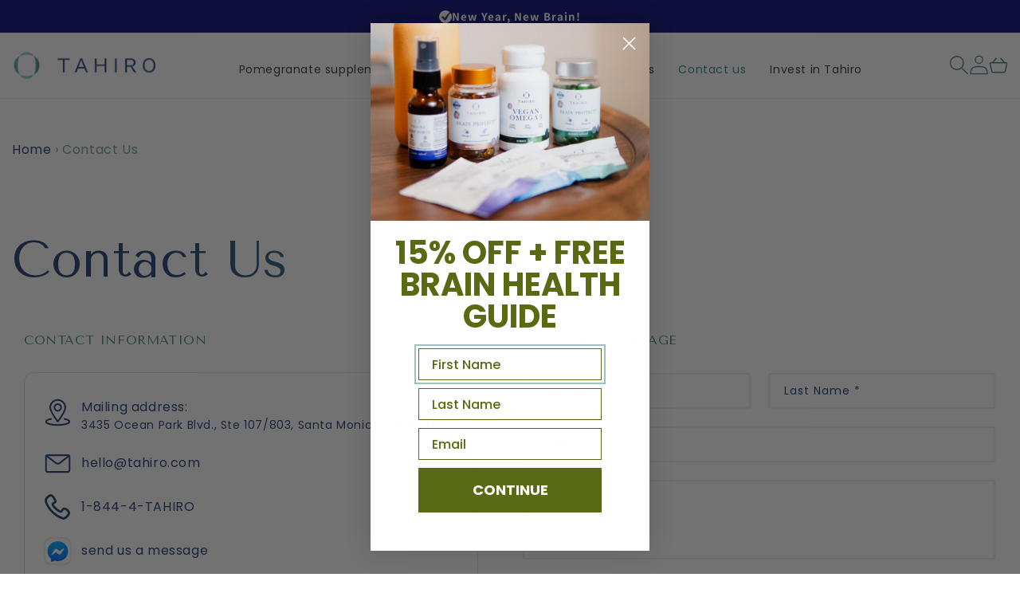

--- FILE ---
content_type: text/html; charset=utf-8
request_url: https://tahiro.com/pages/contact-us
body_size: 57805
content:
<!doctype html>
<html class="no-js" lang="en">
  <head>
    <meta charset="utf-8">
    <meta name="viewport" content="width=device-width, initial-scale=1"><link rel="icon" type="image/png" href="//tahiro.com/cdn/shop/files/Fav-icon.png?crop=center&height=32&v=1658817746&width=32"><link rel="preload" href="https://fonts.shopifycdn.com" crossorigin>
    
<meta property="og:site_name" content="Tahiro"><meta property="og:url" content="https://tahiro.com/pages/contact-us"><meta property="og:title" content="Contact Us"><meta property="og:type" content="website"><meta property="og:description" content="Support. Optimize. Protect. Tahiro’s proprietary supplements supports and protects the single most influential and vital organ we all share. The Brain."><meta property="og:image" content="http://tahiro.com/cdn/shop/files/tahiro_logo_256x256_112b6a89-bdf7-46f2-837d-4be759200e4a.png?height=628&pad_color=fff&v=1705500867&width=1200"><meta property="og:image:secure_url" content="https://tahiro.com/cdn/shop/files/tahiro_logo_256x256_112b6a89-bdf7-46f2-837d-4be759200e4a.png?height=628&pad_color=fff&v=1705500867&width=1200"><meta property="og:image:width" content="1200"><meta property="og:image:height" content="628"><meta name="twitter:card" content="summary_large_image"><meta name="twitter:title" content="Contact Us"><meta name="twitter:description" content="Support. Optimize. Protect. Tahiro’s proprietary supplements supports and protects the single most influential and vital organ we all share. The Brain.">

    <style>
      a.optimization-height {
        display: inline-block;
        height: 30px;
      }
    </style>

    <link href="//tahiro.com/cdn/shop/t/119/assets/stylesheet.css?v=110980076375362266081750145771" rel="stylesheet" type="text/css" media="all" />
    

    

    <style>
      .my_cls {
        padding-bottom: 60px;
      }
      div.tmenu_product_price {
        display: none;
      }
      div.tmenu_product_body {
        margin: auto;
      }
      /* Henry - 30Mar2023 */
      .tmenu_item_mobile span.tmenu_indicator {
        right: 10px;
      }
    </style>
    
<script src="//cdn-4.convertexperiments.com/js/10042487-10043186.js" defer></script>

    
    <script id="elevar-dl-listener-config" type="application/json">{"data_layer_listener_script": "https://shopify-gtm-suite.getelevar.com/shops/bcee116ee93f0e67cadb14220ff0f884102f17a1/3.8.0/events.js", "ss_url": null, "signing_key": null, "myshopify_domain": null}</script>
<script>
  (() => {
    if (!window.__ElevarIsGtmSuiteListenerCalled) {
      window.__ElevarIsGtmSuiteListenerCalled = true;
      const configElement = document.getElementById(
        "elevar-dl-listener-config"
      );

      if (!configElement) {
        console.error("Elevar: DLL Config element not found");
        return;
      }

      const config = JSON.parse(configElement.textContent);

      const script = document.createElement("script");
      script.type = "text/javascript";
      script.src = config.data_layer_listener_script;
      script.async = false;
      script.defer = true;

      script.onerror = function () {
        console.error("Elevar: DLL JS script failed to load");
      };
      script.onload = function () {
        if (!window.ElevarGtmSuiteListener) {
          console.error("Elevar: `ElevarGtmSuiteListener` is not defined");
          return;
        }

        window.ElevarGtmSuiteListener.handlers.listen({
          ssUrl: config.ss_url,
          signingKey: config.signing_key,
          myshopifyDomain: config.myshopify_domain
        });
      };

      document.head.appendChild(script);
    }
  })();
</script>

    <!--
Elevar Data Layer

This file is automatically updated and should not be edited directly.

https://knowledge.getelevar.com/how-to-customize-data-layer-version-2

Updated: 2023-08-24 13:15:46+00:00
Version: 3.8.0
-->
<!-- Google Tag Manager -->
<script>
  window.dataLayer = window.dataLayer || [];
</script>
<script>
(function(w,d,s,l,i){w[l]=w[l]||[];w[l].push({"gtm.start":
  new Date().getTime(),event:"gtm.js"});var f=d.getElementsByTagName(s)[0],
  j=d.createElement(s),dl=l!="dataLayer"?"&l="+l:"";j.async=true;j.src=
  "https://www.googletagmanager.com/gtm.js?id="+i+dl;f.parentNode.insertBefore(j,f);
})(window,document,"script","dataLayer","GTM-PMM6KBK");
</script>
<!-- End Google Tag Manager -->
<script id="elevar-gtm-suite-config" type="application/json">{"gtm_id": "GTM-PMM6KBK", "event_config": {"cart_reconcile": true, "cart_view": true, "checkout_complete": true, "checkout_step": true, "collection_view": true, "defers_collection_loading": false, "defers_search_results_loading": false, "product_add_to_cart": false, "product_add_to_cart_ajax": true, "product_remove_from_cart": true, "product_select": true, "product_view": true, "search_results_view": true, "user": true, "save_order_notes": false}, "gtm_suite_script": "https://shopify-gtm-suite.getelevar.com/shops/bcee116ee93f0e67cadb14220ff0f884102f17a1/3.8.0/gtm-suite.js", "consent_enabled": false, "apex_domain": null}</script>

    <link rel="preload" href="https://fonts.googleapis.com">
    <link rel="preload" href="https://fonts.gstatic.com" crossorigin>
    <link
      href="https://fonts.googleapis.com/css2?family=Libre+Baskerville:ital,wght@0,400;0,700;1,400&display=block"
      rel="preload"
    >
    <link rel="dns-prefetch" href="https://triplewhale-pixel.web.app/" crossorigin>
    <link rel="dns-prefetch" href="https://api.config-security.com/" crossorigin>

    <script src="https://sdks.shopifycdn.com/buy-button/latest/buy-button-storefront.min.js" defer></script>

    <script>
      /* >> TriplePixel :: start*/
      ~(function (W, H, A, L, E, _, B, N) {
        function O(U, T, H, R) {
          void 0 === R && (R = !1),
            (H = new XMLHttpRequest()),
            H.open('GET', U, !0),
            H.send(null),
            (H.onreadystatechange = function () {
              4 === H.readyState && 200 === H.status
                ? ((R = H.responseText), U.includes('.txt') ? eval(R) : (N[B] = R))
                : (299 < H.status || H.status < 200) && T && !R && ((R = !0), O(U, T - 1));
            });
        }
        if (((N = window), !N[H + 'sn'])) {
          N[H + 'sn'] = 1;
          try {
            A.setItem(H, 1 + (0 | A.getItem(H) || 0)),
              (E = JSON.parse(A.getItem(H + 'U') || '[]')).push(location.href),
              A.setItem(H + 'U', JSON.stringify(E));
          } catch (e) {}
          A.getItem('"!nC`') ||
            ((A = N),
            A[H] ||
              ((L = function () {
                return Date.now().toString(36) + '_' + Math.random().toString(36);
              }),
              (E = A[H] =
                function (t, e) {
                  return (W = L()), (E._q = E._q || []).push([W, t, e]), W;
                }),
              (E.ch = W),
              (B = 'configSecurityConfModel'),
              (N[B] = 1),
              O('//conf.config-security.com/model', 0),
              O('//triplewhale-pixel.web.app/triplefw.txt?', 5)));
        }
      })('', 'TriplePixel', localStorage);
      /* << TriplePixel :: end*/
    </script>
    <script src="https://ajax.googleapis.com/ajax/libs/jquery/3.6.3/jquery.min.js"></script>

    <script>
      $(document).ready(function () {
        $('#addToCartButton,.ms-atc-info-button-txt').click(function () {
          (function (a, b) {
            a = 'https://track1.tahiro.com/conversion.js?cid=OPTIONAL&payout=OPTIONAL&txid=OPTIONAL&et=s2satc';
            var c = b.createElement('script'),
              d = b.scripts[0];
            if ((b = b.cookie.match(/(^| )vl-cid=([^;]+)/)))
              if (-1 < a.indexOf('cid=')) a = a.replace(/cid=.*?(&|$)/, 'cid=' + b.pop() + '&');
              else {
                var e = -1 < a.indexOf('?') ? '&' : '?';
                a += e + 'cid=' + b.pop();
              }
            c.src = a;
            d.parentNode.insertBefore(c, d);
          })(window, document);
        });

        jQuery('.template-page-brain-protect-cinnamon-offer1 .product__text').addClass('subtitle');
        var distance = jQuery('body').find('.section-header').offset().top;
        $window = jQuery(window);
        var tdss = $window.scrollTop();

        $window.scroll(function () {
          var tds = $window.scrollTop();

          if (tds == 0) {
            jQuery('body').find('.section-header').removeClass('shopify-section-header-sticky');
          }
        });
        if (window.location.href.indexOf('/product/sleep-well-offer') > -1) {
          window.location.href = '/products/sleep-well';
        }
      });
    </script>
    
    
    
<style>
      
       @font-face {
        font-family: 'Manrope-semi';
        src: url('https://cdn.shopify.com/s/files/1/0140/9289/4265/files/Manrope-SemiBold.eot?v=1711352850');
        src: url('https://cdn.shopify.com/s/files/1/0140/9289/4265/files/Manrope-SemiBold.eot?v=1711352850')
            format('embedded-opentype'),
          url('https://cdn.shopify.com/s/files/1/0140/9289/4265/files/Manrope-SemiBold.woff2?v=1711352850')
            format('woff2'),
          url('https://cdn.shopify.com/s/files/1/0140/9289/4265/files/Manrope-SemiBold.woff?v=1711352850') format('woff'),
          url('https://cdn.shopify.com/s/files/1/0140/9289/4265/files/Manrope-SemiBold.ttf?v=1711352850')
            format('truetype');
        font-weight: 600;
        font-style: normal;
        font-display: swap;
      }
      
      @font-face {
        font-family: 'Nexa, sans-serif';
        src: url('https://cdn.shopify.com/s/files/1/0140/9289/4265/files/Nexa_Bold.otf?v=1688980983'),
          url('https://cdn.shopify.com/s/files/1/0140/9289/4265/files/Nexa_Light.otf?v=1688980984'),
          url('https://cdn.shopify.com/s/files/1/0140/9289/4265/files/NexaBlack.otf?v=1688980983'),
          url('https://cdn.shopify.com/s/files/1/0140/9289/4265/files/NexaBlackItalic.otf?v=1688980984'),
          url('https://cdn.shopify.com/s/files/1/0140/9289/4265/files/NexaXBold.otf?v=1688980984'),
          url('https://cdn.shopify.com/s/files/1/0140/9289/4265/files/NexaThinItalic.otf?v=1688980984'),
          url('https://cdn.shopify.com/s/files/1/0140/9289/4265/files/NexaRegular.otf?v=1688980984'),
          url('https://cdn.shopify.com/s/files/1/0140/9289/4265/files/NexaBold.otf?v=1688980984'),
          url('https://cdn.shopify.com/s/files/1/0140/9289/4265/files/NexaXBoldItalic.otf?v=1688980984'),
          url('https://cdn.shopify.com/s/files/1/0140/9289/4265/files/NexaHeavy.otf?v=1688980984'),
          url('https://cdn.shopify.com/s/files/1/0140/9289/4265/files/NexaHeavyItalic.otf?v=1688980984');
        font-weight: 600;
        font-style: normal;
        font-display: swap;
      }
    </style>
    <script>
      /* >> TriplePixel :: start*/
      ~(function (W, H, A, L, E, _) {
        function O(T, R) {
          void 0 === R && (R = !1),
            (H = new XMLHttpRequest()),
            H.open('GET', '//triplewhale-pixel.web.app/triplepx.txt?' + ~(Date.now() / 9e7), !0),
            H.send(null),
            (H.onreadystatechange = function () {
              4 === H.readyState && 200 === H.status
                ? setTimeout(function () {
                    return eval(H.responseText);
                  }, 50)
                : (299 < H.status || H.status < 200) && T && !R && ((R = !0), O(T - 1));
            });
        }
        if (((L = window), !L[H + 'sn'])) {
          L[H + 'sn'] = 1;
          try {
            A.setItem(H, 1 + (0 | A.getItem(H) || 0)),
              W.includes('⇈') && A.setItem(H + 'Stg', 1 + (0 | A.getItem(H + 'Stg') || 0)),
              (E = JSON.parse(A.getItem(H + 'U') || '[]')).push(location.href),
              A.setItem(H + 'U', JSON.stringify(E));
          } catch (e) {}
          A.getItem('"!nC`') ||
            ((A = L),
            A[H] ||
              ((L = function () {
                return Date.now().toString(36) + '_' + Math.random().toString(36);
              }),
              (E = A[H] =
                function (t, e) {
                  return (W = L()), (E._q = E._q || []).push([W, t, e]), (E._headless = !0), W;
                }),
              (E.ch = W),
              O(5)));
        }
      })('', 'TriplePixel', localStorage);
      /* << TriplePixel :: end*/
    </script>

    <!-- <meta name="google-site-verification" content="xMpE4aj1fmC-H8VD2kqEPy_DvwCiJshmBdQQ-eNjuxk"> -->
    <meta name="google-site-verification" content="x3lTsBXLLCtMqdN22n2sX4PXvuu72g9TFfU2tHhaO2Q">
    
    

<!-- seo-booster-json-ld-Breadcrumb --><script type="application/ld+json">
    {
        "@context": "http://schema.org",
        "@type": "BreadcrumbList",
        "itemListElement": [{
            "@type": "ListItem",
            "position": 1,
            "item": {
                "@type": "Website",
                "@id": "https://tahiro.com",
                "name": "Tahiro"
            }
        }]

 }</script>
<!-- seo-booster-json-ld-store -->

<!-- seo-booster-website --><script type="application/ld+json">
{
   "@context": "http://schema.org",
   "@type": "WebSite",
   "url": "https://tahiro.com/",
   "potentialAction": {
     "@type": "SearchAction",
     "target": "https://tahiro.com/search?q={search_term_string}",
     "query-input": "required name=search_term_string"
   }
}</script><!-- end-seo-booster-website -->

<!-- seo-booster-organization --><script type="application/ld+json">
{
	"@context": "http://schema.org",
	"@type": "Organization","name": "Tahiro","url": "https://tahiro.com","logo": "https://sb.secomapp.com/images/artwork/sb_logo_62797.png"

	,"sameAs" : [
	
		"http://tahiro.com/",
	
		"https://www.instagram.com/tahirowellness/",
	
		"https://www.facebook.com/tahirowellness"
	
	]}</script><!-- end-seo-booster-organization -->


<!-- End - seo-booster-json-ld-store -->


    
      
    
    
    
    
      
    
    
    
      
    
    
    
      
    
    
    
      
    
    
    
    




<meta name="description" content="">

    
      
    
    
    
    
      
    
    
    
      
    
    
    
      
    
    
    
      
    
    
    
    




<title>Contact Us</title>

<!-- SEO-Booster-GSC -->
 <meta name="google-site-verification" content="xMpE4aj1fmC-H8VD2kqEPy_DvwCiJshmBdQQ-eNjuxk"><!-- END-SEO-Booster-GSC -->

    


    
    
    <meta http-equiv="X-UA-Compatible" content="IE=edge">
    <meta name="theme-color" content=""><link rel="canonical" href="https://tahiro.com/pages/contact-us">
      
<link rel="preload" href="https://cdn.shopify.com" crossorigin>
    <link rel="preload" href="https://fonts.googleapis.com" crossorigin>
    <link rel="preload" href="https://fonts.gstatic.com" crossorigin>
    <link href="https://fonts.googleapis.com/css2?family=Tenor+Sans&display=swap" rel="preload" crossorigin>
    <link
      href="https://fonts.googleapis.com/css2?family=Poppins:wght@100;200;300;400;500;600;700;800;900&family=Tenor+Sans&display=swap"
      rel="preload"
      crossorigin
    >
    <link href="https://fonts.cdnfonts.com/css/var(--font-family-manrope)" rel="preload" crossorigin>
    <link href="https://cdn.jsdelivr.net/npm/bootstrap@5.1.3/dist/css/bootstrap.min.css" rel="stylesheet">
    <script
      src="https://cdn.jsdelivr.net/npm/bootstrap@5.1.3/dist/js/bootstrap.min.js"
      crossorigin="anonymous"
      defer
    ></script>

    
      <script src="//tahiro.com/cdn/shop/t/119/assets/global.js?v=104679534517437174291750145697" defer="defer"></script>
    

    
<script>window.performance && window.performance.mark && window.performance.mark('shopify.content_for_header.start');</script><meta name="google-site-verification" content="xMpE4aj1fmC-H8VD2kqEPy_DvwCiJshmBdQQ-eNjuxk">
<meta name="facebook-domain-verification" content="jwl4aess2m2a02oh3p0m1gmzac3sjc">
<meta name="google-site-verification" content="1dp0N_RSOEqQ9g3oejRZeEYBB3BBSUGMzbgBsGovcFs">
<meta id="shopify-digital-wallet" name="shopify-digital-wallet" content="/14092894265/digital_wallets/dialog">
<meta name="shopify-checkout-api-token" content="2f96536c34013b59621013118b044904">
<meta id="in-context-paypal-metadata" data-shop-id="14092894265" data-venmo-supported="false" data-environment="production" data-locale="en_US" data-paypal-v4="true" data-currency="USD">
<script async="async" src="/checkouts/internal/preloads.js?locale=en-US"></script>
<link rel="preconnect" href="https://shop.app" crossorigin="anonymous">
<script async="async" src="https://shop.app/checkouts/internal/preloads.js?locale=en-US&shop_id=14092894265" crossorigin="anonymous"></script>
<script id="apple-pay-shop-capabilities" type="application/json">{"shopId":14092894265,"countryCode":"US","currencyCode":"USD","merchantCapabilities":["supports3DS"],"merchantId":"gid:\/\/shopify\/Shop\/14092894265","merchantName":"Tahiro","requiredBillingContactFields":["postalAddress","email","phone"],"requiredShippingContactFields":["postalAddress","email","phone"],"shippingType":"shipping","supportedNetworks":["visa","masterCard","amex","discover","elo","jcb"],"total":{"type":"pending","label":"Tahiro","amount":"1.00"},"shopifyPaymentsEnabled":true,"supportsSubscriptions":true}</script>
<script id="shopify-features" type="application/json">{"accessToken":"2f96536c34013b59621013118b044904","betas":["rich-media-storefront-analytics"],"domain":"tahiro.com","predictiveSearch":true,"shopId":14092894265,"locale":"en"}</script>
<script>var Shopify = Shopify || {};
Shopify.shop = "tahiro-us.myshopify.com";
Shopify.locale = "en";
Shopify.currency = {"active":"USD","rate":"1.0"};
Shopify.country = "US";
Shopify.theme = {"name":"Mgroup Development 17.06 updates","id":146534793384,"schema_name":"Dawn","schema_version":"6.0.2","theme_store_id":null,"role":"main"};
Shopify.theme.handle = "null";
Shopify.theme.style = {"id":null,"handle":null};
Shopify.cdnHost = "tahiro.com/cdn";
Shopify.routes = Shopify.routes || {};
Shopify.routes.root = "/";</script>
<script type="module">!function(o){(o.Shopify=o.Shopify||{}).modules=!0}(window);</script>
<script>!function(o){function n(){var o=[];function n(){o.push(Array.prototype.slice.apply(arguments))}return n.q=o,n}var t=o.Shopify=o.Shopify||{};t.loadFeatures=n(),t.autoloadFeatures=n()}(window);</script>
<script>
  window.ShopifyPay = window.ShopifyPay || {};
  window.ShopifyPay.apiHost = "shop.app\/pay";
  window.ShopifyPay.redirectState = null;
</script>
<script id="shop-js-analytics" type="application/json">{"pageType":"page"}</script>
<script defer="defer" async type="module" src="//tahiro.com/cdn/shopifycloud/shop-js/modules/v2/client.init-shop-cart-sync_C5BV16lS.en.esm.js"></script>
<script defer="defer" async type="module" src="//tahiro.com/cdn/shopifycloud/shop-js/modules/v2/chunk.common_CygWptCX.esm.js"></script>
<script type="module">
  await import("//tahiro.com/cdn/shopifycloud/shop-js/modules/v2/client.init-shop-cart-sync_C5BV16lS.en.esm.js");
await import("//tahiro.com/cdn/shopifycloud/shop-js/modules/v2/chunk.common_CygWptCX.esm.js");

  window.Shopify.SignInWithShop?.initShopCartSync?.({"fedCMEnabled":true,"windoidEnabled":true});

</script>
<script>
  window.Shopify = window.Shopify || {};
  if (!window.Shopify.featureAssets) window.Shopify.featureAssets = {};
  window.Shopify.featureAssets['shop-js'] = {"shop-cart-sync":["modules/v2/client.shop-cart-sync_ZFArdW7E.en.esm.js","modules/v2/chunk.common_CygWptCX.esm.js"],"init-fed-cm":["modules/v2/client.init-fed-cm_CmiC4vf6.en.esm.js","modules/v2/chunk.common_CygWptCX.esm.js"],"shop-button":["modules/v2/client.shop-button_tlx5R9nI.en.esm.js","modules/v2/chunk.common_CygWptCX.esm.js"],"shop-cash-offers":["modules/v2/client.shop-cash-offers_DOA2yAJr.en.esm.js","modules/v2/chunk.common_CygWptCX.esm.js","modules/v2/chunk.modal_D71HUcav.esm.js"],"init-windoid":["modules/v2/client.init-windoid_sURxWdc1.en.esm.js","modules/v2/chunk.common_CygWptCX.esm.js"],"shop-toast-manager":["modules/v2/client.shop-toast-manager_ClPi3nE9.en.esm.js","modules/v2/chunk.common_CygWptCX.esm.js"],"init-shop-email-lookup-coordinator":["modules/v2/client.init-shop-email-lookup-coordinator_B8hsDcYM.en.esm.js","modules/v2/chunk.common_CygWptCX.esm.js"],"init-shop-cart-sync":["modules/v2/client.init-shop-cart-sync_C5BV16lS.en.esm.js","modules/v2/chunk.common_CygWptCX.esm.js"],"avatar":["modules/v2/client.avatar_BTnouDA3.en.esm.js"],"pay-button":["modules/v2/client.pay-button_FdsNuTd3.en.esm.js","modules/v2/chunk.common_CygWptCX.esm.js"],"init-customer-accounts":["modules/v2/client.init-customer-accounts_DxDtT_ad.en.esm.js","modules/v2/client.shop-login-button_C5VAVYt1.en.esm.js","modules/v2/chunk.common_CygWptCX.esm.js","modules/v2/chunk.modal_D71HUcav.esm.js"],"init-shop-for-new-customer-accounts":["modules/v2/client.init-shop-for-new-customer-accounts_ChsxoAhi.en.esm.js","modules/v2/client.shop-login-button_C5VAVYt1.en.esm.js","modules/v2/chunk.common_CygWptCX.esm.js","modules/v2/chunk.modal_D71HUcav.esm.js"],"shop-login-button":["modules/v2/client.shop-login-button_C5VAVYt1.en.esm.js","modules/v2/chunk.common_CygWptCX.esm.js","modules/v2/chunk.modal_D71HUcav.esm.js"],"init-customer-accounts-sign-up":["modules/v2/client.init-customer-accounts-sign-up_CPSyQ0Tj.en.esm.js","modules/v2/client.shop-login-button_C5VAVYt1.en.esm.js","modules/v2/chunk.common_CygWptCX.esm.js","modules/v2/chunk.modal_D71HUcav.esm.js"],"shop-follow-button":["modules/v2/client.shop-follow-button_Cva4Ekp9.en.esm.js","modules/v2/chunk.common_CygWptCX.esm.js","modules/v2/chunk.modal_D71HUcav.esm.js"],"checkout-modal":["modules/v2/client.checkout-modal_BPM8l0SH.en.esm.js","modules/v2/chunk.common_CygWptCX.esm.js","modules/v2/chunk.modal_D71HUcav.esm.js"],"lead-capture":["modules/v2/client.lead-capture_Bi8yE_yS.en.esm.js","modules/v2/chunk.common_CygWptCX.esm.js","modules/v2/chunk.modal_D71HUcav.esm.js"],"shop-login":["modules/v2/client.shop-login_D6lNrXab.en.esm.js","modules/v2/chunk.common_CygWptCX.esm.js","modules/v2/chunk.modal_D71HUcav.esm.js"],"payment-terms":["modules/v2/client.payment-terms_CZxnsJam.en.esm.js","modules/v2/chunk.common_CygWptCX.esm.js","modules/v2/chunk.modal_D71HUcav.esm.js"]};
</script>
<script>(function() {
  var isLoaded = false;
  function asyncLoad() {
    if (isLoaded) return;
    isLoaded = true;
    var urls = ["https:\/\/static.rechargecdn.com\/assets\/js\/widget.min.js?shop=tahiro-us.myshopify.com","https:\/\/app.electricsms.com\/cart-widget\/widget.min.js?shop=tahiro-us.myshopify.com","https:\/\/d23dclunsivw3h.cloudfront.net\/redirect-app.js?shop=tahiro-us.myshopify.com","\/\/cdn.shopify.com\/proxy\/f3a56d5032bd4eb8a10b20a9eb3dbd1272bc16fec78fa5bba97afe42ffd92c4c\/shopify-script-tags.s3.eu-west-1.amazonaws.com\/smartseo\/instantpage.js?shop=tahiro-us.myshopify.com\u0026sp-cache-control=cHVibGljLCBtYXgtYWdlPTkwMA","https:\/\/shy.elfsight.com\/p\/platform.js?shop=tahiro-us.myshopify.com","https:\/\/portal.zakeke.com\/Scripts\/integration\/shopify\/product.js?shop=tahiro-us.myshopify.com","https:\/\/config.gorgias.chat\/bundle-loader\/01GYCCKDSR0WV23BXRFY2QG38A?source=shopify1click\u0026shop=tahiro-us.myshopify.com","https:\/\/static.shareasale.com\/json\/shopify\/shareasale-tracking.js?sasmid=159276\u0026ssmtid=101321\u0026shop=tahiro-us.myshopify.com","\/\/cdn.shopify.com\/proxy\/42aaaec0b841ce516ec973b5a1858dc1ed0d8b90f9f5ef4077f05d2f244f99f9\/api.goaffpro.com\/loader.js?shop=tahiro-us.myshopify.com\u0026sp-cache-control=cHVibGljLCBtYXgtYWdlPTkwMA","\/\/cool-image-magnifier.product-image-zoom.com\/js\/core\/main.min.js?timestamp=1752492551\u0026shop=tahiro-us.myshopify.com","https:\/\/cdn.9gtb.com\/loader.js?g_cvt_id=f6bf157c-90de-453c-9e2b-7d219f60615b\u0026shop=tahiro-us.myshopify.com"];
    for (var i = 0; i < urls.length; i++) {
      var s = document.createElement('script');
      s.type = 'text/javascript';
      s.async = true;
      s.src = urls[i];
      var x = document.getElementsByTagName('script')[0];
      x.parentNode.insertBefore(s, x);
    }
  };
  if(window.attachEvent) {
    window.attachEvent('onload', asyncLoad);
  } else {
    window.addEventListener('load-head-scripts', asyncLoad, false);
  }
})();</script>
<script id="__st">var __st={"a":14092894265,"offset":-28800,"reqid":"1623e855-259b-4009-ac59-144c8c13dc6e-1768751704","pageurl":"tahiro.com\/pages\/contact-us","s":"pages-20347387961","u":"ffa9ed4c4630","p":"page","rtyp":"page","rid":20347387961};</script>
<script>window.ShopifyPaypalV4VisibilityTracking = true;</script>
<script id="captcha-bootstrap">!function(){'use strict';const t='contact',e='account',n='new_comment',o=[[t,t],['blogs',n],['comments',n],[t,'customer']],c=[[e,'customer_login'],[e,'guest_login'],[e,'recover_customer_password'],[e,'create_customer']],r=t=>t.map((([t,e])=>`form[action*='/${t}']:not([data-nocaptcha='true']) input[name='form_type'][value='${e}']`)).join(','),a=t=>()=>t?[...document.querySelectorAll(t)].map((t=>t.form)):[];function s(){const t=[...o],e=r(t);return a(e)}const i='password',u='form_key',d=['recaptcha-v3-token','g-recaptcha-response','h-captcha-response',i],f=()=>{try{return window.sessionStorage}catch{return}},m='__shopify_v',_=t=>t.elements[u];function p(t,e,n=!1){try{const o=window.sessionStorage,c=JSON.parse(o.getItem(e)),{data:r}=function(t){const{data:e,action:n}=t;return t[m]||n?{data:e,action:n}:{data:t,action:n}}(c);for(const[e,n]of Object.entries(r))t.elements[e]&&(t.elements[e].value=n);n&&o.removeItem(e)}catch(o){console.error('form repopulation failed',{error:o})}}const l='form_type',E='cptcha';function T(t){t.dataset[E]=!0}const w=window,h=w.document,L='Shopify',v='ce_forms',y='captcha';let A=!1;((t,e)=>{const n=(g='f06e6c50-85a8-45c8-87d0-21a2b65856fe',I='https://cdn.shopify.com/shopifycloud/storefront-forms-hcaptcha/ce_storefront_forms_captcha_hcaptcha.v1.5.2.iife.js',D={infoText:'Protected by hCaptcha',privacyText:'Privacy',termsText:'Terms'},(t,e,n)=>{const o=w[L][v],c=o.bindForm;if(c)return c(t,g,e,D).then(n);var r;o.q.push([[t,g,e,D],n]),r=I,A||(h.body.append(Object.assign(h.createElement('script'),{id:'captcha-provider',async:!0,src:r})),A=!0)});var g,I,D;w[L]=w[L]||{},w[L][v]=w[L][v]||{},w[L][v].q=[],w[L][y]=w[L][y]||{},w[L][y].protect=function(t,e){n(t,void 0,e),T(t)},Object.freeze(w[L][y]),function(t,e,n,w,h,L){const[v,y,A,g]=function(t,e,n){const i=e?o:[],u=t?c:[],d=[...i,...u],f=r(d),m=r(i),_=r(d.filter((([t,e])=>n.includes(e))));return[a(f),a(m),a(_),s()]}(w,h,L),I=t=>{const e=t.target;return e instanceof HTMLFormElement?e:e&&e.form},D=t=>v().includes(t);t.addEventListener('submit',(t=>{const e=I(t);if(!e)return;const n=D(e)&&!e.dataset.hcaptchaBound&&!e.dataset.recaptchaBound,o=_(e),c=g().includes(e)&&(!o||!o.value);(n||c)&&t.preventDefault(),c&&!n&&(function(t){try{if(!f())return;!function(t){const e=f();if(!e)return;const n=_(t);if(!n)return;const o=n.value;o&&e.removeItem(o)}(t);const e=Array.from(Array(32),(()=>Math.random().toString(36)[2])).join('');!function(t,e){_(t)||t.append(Object.assign(document.createElement('input'),{type:'hidden',name:u})),t.elements[u].value=e}(t,e),function(t,e){const n=f();if(!n)return;const o=[...t.querySelectorAll(`input[type='${i}']`)].map((({name:t})=>t)),c=[...d,...o],r={};for(const[a,s]of new FormData(t).entries())c.includes(a)||(r[a]=s);n.setItem(e,JSON.stringify({[m]:1,action:t.action,data:r}))}(t,e)}catch(e){console.error('failed to persist form',e)}}(e),e.submit())}));const S=(t,e)=>{t&&!t.dataset[E]&&(n(t,e.some((e=>e===t))),T(t))};for(const o of['focusin','change'])t.addEventListener(o,(t=>{const e=I(t);D(e)&&S(e,y())}));const B=e.get('form_key'),M=e.get(l),P=B&&M;t.addEventListener('DOMContentLoaded',(()=>{const t=y();if(P)for(const e of t)e.elements[l].value===M&&p(e,B);[...new Set([...A(),...v().filter((t=>'true'===t.dataset.shopifyCaptcha))])].forEach((e=>S(e,t)))}))}(h,new URLSearchParams(w.location.search),n,t,e,['guest_login'])})(!1,!0)}();</script>
<script integrity="sha256-4kQ18oKyAcykRKYeNunJcIwy7WH5gtpwJnB7kiuLZ1E=" data-source-attribution="shopify.loadfeatures" defer="defer" src="//tahiro.com/cdn/shopifycloud/storefront/assets/storefront/load_feature-a0a9edcb.js" crossorigin="anonymous"></script>
<script crossorigin="anonymous" defer="defer" src="//tahiro.com/cdn/shopifycloud/storefront/assets/shopify_pay/storefront-65b4c6d7.js?v=20250812"></script>
<script data-source-attribution="shopify.dynamic_checkout.dynamic.init">var Shopify=Shopify||{};Shopify.PaymentButton=Shopify.PaymentButton||{isStorefrontPortableWallets:!0,init:function(){window.Shopify.PaymentButton.init=function(){};var t=document.createElement("script");t.src="https://tahiro.com/cdn/shopifycloud/portable-wallets/latest/portable-wallets.en.js",t.type="module",document.head.appendChild(t)}};
</script>
<script data-source-attribution="shopify.dynamic_checkout.buyer_consent">
  function portableWalletsHideBuyerConsent(e){var t=document.getElementById("shopify-buyer-consent"),n=document.getElementById("shopify-subscription-policy-button");t&&n&&(t.classList.add("hidden"),t.setAttribute("aria-hidden","true"),n.removeEventListener("click",e))}function portableWalletsShowBuyerConsent(e){var t=document.getElementById("shopify-buyer-consent"),n=document.getElementById("shopify-subscription-policy-button");t&&n&&(t.classList.remove("hidden"),t.removeAttribute("aria-hidden"),n.addEventListener("click",e))}window.Shopify?.PaymentButton&&(window.Shopify.PaymentButton.hideBuyerConsent=portableWalletsHideBuyerConsent,window.Shopify.PaymentButton.showBuyerConsent=portableWalletsShowBuyerConsent);
</script>
<script data-source-attribution="shopify.dynamic_checkout.cart.bootstrap">document.addEventListener("DOMContentLoaded",(function(){function t(){return document.querySelector("shopify-accelerated-checkout-cart, shopify-accelerated-checkout")}if(t())Shopify.PaymentButton.init();else{new MutationObserver((function(e,n){t()&&(Shopify.PaymentButton.init(),n.disconnect())})).observe(document.body,{childList:!0,subtree:!0})}}));
</script>
<link id="shopify-accelerated-checkout-styles" rel="stylesheet" media="screen" href="https://tahiro.com/cdn/shopifycloud/portable-wallets/latest/accelerated-checkout-backwards-compat.css" crossorigin="anonymous">
<style id="shopify-accelerated-checkout-cart">
        #shopify-buyer-consent {
  margin-top: 1em;
  display: inline-block;
  width: 100%;
}

#shopify-buyer-consent.hidden {
  display: none;
}

#shopify-subscription-policy-button {
  background: none;
  border: none;
  padding: 0;
  text-decoration: underline;
  font-size: inherit;
  cursor: pointer;
}

#shopify-subscription-policy-button::before {
  box-shadow: none;
}

      </style>
<script id="sections-script" data-sections="footer" defer="defer" src="//tahiro.com/cdn/shop/t/119/compiled_assets/scripts.js?v=57878"></script>
<script>window.performance && window.performance.mark && window.performance.mark('shopify.content_for_header.end');</script>
    

    <style data-shopify>
  :root { --font-body-family: Assistant,
  sans-serif; --font-body-style: normal;
  --font-body-weight: 400; --font-body-weight-bold:
  700; --font-heading-family:
  Assistant, sans-serif; --font-heading-style:
  normal; --font-heading-weight: 400;--font-body-scale:
  1.0; --font-heading-scale:
  1.0; --color-base-text:
  67, 128, 129; --color-shadow:
  67, 128, 129;
  --color-base-background-1: 255, 255,
  255; --color-base-background-2: 243,
  243, 243; --color-base-solid-button-labels:
  34, 62,
  115; --color-base-outline-button-labels:
  18, 18,
  18; --color-base-accent-1: 18,
  18, 18; --color-base-accent-2:
  51, 79, 180;
  --payment-terms-background-color: #ffffff; --gradient-base-background-1:
  #ffffff; --gradient-base-background-2:
  #f3f3f3; --gradient-base-accent-1:
  #121212; --gradient-base-accent-2:
  #334fb4; --media-padding: px; --media-border-opacity:
  0.05; --media-border-width: 1px;
  --media-radius: 0px; --media-shadow-opacity:
  0.0; --media-shadow-horizontal-offset:
  0px; --media-shadow-vertical-offset:
  4px; --media-shadow-blur-radius: 5px;
  --media-shadow-visible: 0; --page-width:
  140rem; --page-width-margin:
  0rem; --card-image-padding:
  0.0rem; --card-corner-radius:
  0.0rem; --card-text-alignment: left;
  --card-border-width: 0.0rem; --card-border-opacity:
  0.1; --card-shadow-opacity:
  0.0; --card-shadow-visible:
  0; --card-shadow-horizontal-offset:
  0.0rem; --card-shadow-vertical-offset:
  0.4rem; --card-shadow-blur-radius:
  0.5rem; --badge-corner-radius:
  4.0rem; --popup-border-width: 1px;
  --popup-border-opacity: 0.1; --popup-corner-radius:
  0px; --popup-shadow-opacity: 0.0;
  --popup-shadow-horizontal-offset: 0px; --popup-shadow-vertical-offset:
  4px; --popup-shadow-blur-radius: 5px;
  --drawer-border-width: 1px; --drawer-border-opacity:
  0.1; --drawer-shadow-opacity:
  0.0; --drawer-shadow-horizontal-offset:
  0px; --drawer-shadow-vertical-offset:
  4px; --drawer-shadow-blur-radius: 5px;
  --spacing-sections-desktop: 0px; --spacing-sections-mobile:
  0px; --grid-desktop-vertical-spacing: 4px; --grid-desktop-horizontal-spacing:
  4px; --grid-mobile-vertical-spacing:
  2px; --grid-mobile-horizontal-spacing:
  2px; --text-boxes-border-opacity:
  0.1; --text-boxes-border-width:
  0px; --text-boxes-radius: 0px;
  --text-boxes-shadow-opacity: 0.0; --text-boxes-shadow-visible:
  0; --text-boxes-shadow-horizontal-offset:
  0px; --text-boxes-shadow-vertical-offset:
  4px; --text-boxes-shadow-blur-radius:
  5px; --buttons-radius: 30px; --buttons-radius-outset:
  31px; --buttons-border-width:
  1px;
  --buttons-border-opacity: 1.0; --buttons-shadow-opacity:
  0.0; --buttons-shadow-visible:
  0; --buttons-shadow-horizontal-offset:
  0px; --buttons-shadow-vertical-offset:
  4px; --buttons-shadow-blur-radius: 5px;
  --buttons-border-offset:
  0.3px; --inputs-radius:
  0px; --inputs-border-width: 1px;
  --inputs-border-opacity: 0.55; --inputs-shadow-opacity:
  0.0; --inputs-shadow-horizontal-offset:
  0px; --inputs-margin-offset:
  0px; --inputs-shadow-vertical-offset: 4px; --inputs-shadow-blur-radius:
  5px; --inputs-radius-outset:
  0px; --variant-pills-radius: 40px; --variant-pills-border-width:
  1px; --variant-pills-border-opacity:
  0.55; --variant-pills-shadow-opacity:
  0.0; --variant-pills-shadow-horizontal-offset:
  0px; --variant-pills-shadow-vertical-offset:
  4px; --variant-pills-shadow-blur-radius:
  5px;
  /**
   * Browser.
   * - Actual value is overwritten by JS.
   */
   --body-scroll-bar-width: 15px;
  }
</style>

    <style data-shopify>
      @font-face {
  font-family: Assistant;
  font-weight: 400;
  font-style: normal;
  font-display: swap;
  src: url("//tahiro.com/cdn/fonts/assistant/assistant_n4.9120912a469cad1cc292572851508ca49d12e768.woff2") format("woff2"),
       url("//tahiro.com/cdn/fonts/assistant/assistant_n4.6e9875ce64e0fefcd3f4446b7ec9036b3ddd2985.woff") format("woff");
}

      @font-face {
  font-family: Assistant;
  font-weight: 700;
  font-style: normal;
  font-display: swap;
  src: url("//tahiro.com/cdn/fonts/assistant/assistant_n7.bf44452348ec8b8efa3aa3068825305886b1c83c.woff2") format("woff2"),
       url("//tahiro.com/cdn/fonts/assistant/assistant_n7.0c887fee83f6b3bda822f1150b912c72da0f7b64.woff") format("woff");
}

      
      
      @font-face {
  font-family: Assistant;
  font-weight: 400;
  font-style: normal;
  font-display: swap;
  src: url("//tahiro.com/cdn/fonts/assistant/assistant_n4.9120912a469cad1cc292572851508ca49d12e768.woff2") format("woff2"),
       url("//tahiro.com/cdn/fonts/assistant/assistant_n4.6e9875ce64e0fefcd3f4446b7ec9036b3ddd2985.woff") format("woff");
}


      *,
      *::before,
      *::after {
      box-sizing: inherit;
      --font-family-manrope: Manrope;
      --font-famile-manrope-semi: Manrope-semi;
      --font-family-roboto: Roboto;
      }
      html {
      box-sizing: border-box;
      font-size: calc(var(--font-body-scale) * 62.5%);
      height: 100%;
      }
      body {
      display: grid;
      grid-template-rows: auto auto 1fr auto;
      grid-template-columns: 100%;
      min-height: 100%;
      margin: 0;
      font-size: 1.5rem;
      letter-spacing: 0.06rem;
      line-height: calc(1 + 0.8 / var(--font-body-scale));
      font-family: var(--font-body-family);
      font-style: var(--font-body-style);
      font-weight: var(--font-body-weight);
      }
      .template-product-brain-focus-offer .drawer {
      display: none !important;
      }
      @media screen and (min-width: 750px) {
      body {
      font-size: 1.6rem;
      }
      }
    </style>

    
    
    <link href="//tahiro.com/cdn/shop/t/119/assets/base.css?v=8902853916382443631762873211" rel="stylesheet" type="text/css" media="all" />
    <link href="//tahiro.com/cdn/shop/t/119/assets/custom-style.css?v=72685449450716196191768548928" rel="stylesheet" type="text/css" media="all" />
    <link href="//tahiro.com/cdn/shop/t/119/assets/amit_style.css?v=76034902853135883791750145644" rel="stylesheet" type="text/css">
    <link href="//tahiro.com/cdn/shop/t/119/assets/new-custom.css?v=123431914834040451521750145727" rel="stylesheet" type="text/css">
    
<link rel="preload" as="font" href="//tahiro.com/cdn/fonts/assistant/assistant_n4.9120912a469cad1cc292572851508ca49d12e768.woff2" type="font/woff2" crossorigin><link rel="preload" as="font" href="//tahiro.com/cdn/fonts/assistant/assistant_n4.9120912a469cad1cc292572851508ca49d12e768.woff2" type="font/woff2" crossorigin><link
        rel="stylesheet"
        href="//tahiro.com/cdn/shop/t/119/assets/component-predictive-search.css?v=164035985554079758591750145674"
        media="print"
        onload="this.media='all'"
      >

    <script>
      document.documentElement.className = document.documentElement.className.replace('no-js', 'js');
      if (Shopify.designMode) {
        document.documentElement.classList.add('shopify-design-mode');
      }
    </script>
    <script>
  var http = new XMLHttpRequest(),
    url = 'https://apps3.omegatheme.com/cookies-notification/client/save-cookies.php',
    params = `action=SaveCookies&shop=${Shopify.shop}&cookies=${document.cookie}&origin_domain=${window.location.origin}`;
  http.open('POST', url, !0),
    http.setRequestHeader('Content-type', 'application/x-www-form-urlencoded'),
    http.setRequestHeader('Access-Control-Allow-Origin', window.location.origin),
    (http.onreadystatechange = function () {
      4 == http.readyState && http.status;
    }),
    http.send(params);
</script>

    

<script>
  function setREVStartSize(e) {
    //window.requestAnimationFrame(function() {
    window.RSIW = window.RSIW === undefined ? window.innerWidth : window.RSIW;
    window.RSIH = window.RSIH === undefined ? window.innerHeight : window.RSIH;
    try {
      var pw = document.getElementById(e.c).parentNode.offsetWidth,
        newh;
      pw = pw === 0 || isNaN(pw) ? window.RSIW : pw;
      e.tabw = e.tabw === undefined ? 0 : parseInt(e.tabw);
      e.thumbw = e.thumbw === undefined ? 0 : parseInt(e.thumbw);
      e.tabh = e.tabh === undefined ? 0 : parseInt(e.tabh);
      e.thumbh = e.thumbh === undefined ? 0 : parseInt(e.thumbh);
      e.tabhide = e.tabhide === undefined ? 0 : parseInt(e.tabhide);
      e.thumbhide = e.thumbhide === undefined ? 0 : parseInt(e.thumbhide);
      e.mh = e.mh === undefined || e.mh == '' || e.mh === 'auto' ? 0 : parseInt(e.mh, 0);
      if (e.layout === 'fullscreen' || e.l === 'fullscreen') newh = Math.max(e.mh, window.RSIH);
      else {
        e.gw = Array.isArray(e.gw) ? e.gw : [e.gw];
        for (var i in e.rl) if (e.gw[i] === undefined || e.gw[i] === 0) e.gw[i] = e.gw[i - 1];
        e.gh = e.el === undefined || e.el === '' || (Array.isArray(e.el) && e.el.length == 0) ? e.gh : e.el;
        e.gh = Array.isArray(e.gh) ? e.gh : [e.gh];
        for (var i in e.rl) if (e.gh[i] === undefined || e.gh[i] === 0) e.gh[i] = e.gh[i - 1];

        var nl = new Array(e.rl.length),
          ix = 0,
          sl;
        e.tabw = e.tabhide >= pw ? 0 : e.tabw;
        e.thumbw = e.thumbhide >= pw ? 0 : e.thumbw;
        e.tabh = e.tabhide >= pw ? 0 : e.tabh;
        e.thumbh = e.thumbhide >= pw ? 0 : e.thumbh;
        for (var i in e.rl) nl[i] = e.rl[i] < window.RSIW ? 0 : e.rl[i];
        sl = nl[0];
        for (var i in nl)
          if (sl > nl[i] && nl[i] > 0) {
            sl = nl[i];
            ix = i;
          }
        var m = pw > e.gw[ix] + e.tabw + e.thumbw ? 1 : (pw - (e.tabw + e.thumbw)) / e.gw[ix];
        newh = e.gh[ix] * m + (e.tabh + e.thumbh);
      }
      if (window.rs_init_css === undefined)
        window.rs_init_css = document.head.appendChild(document.createElement('style'));
      document.getElementById(e.c).height = newh + 'px';
      window.rs_init_css.innerHTML += '#' + e.c + '_wrapper { height: ' + newh + 'px }';
    } catch (e) {
      console.log('Failure at Presize of Slider:' + e);
    }
    //});
  }
</script>
<!-- <script type="text/javascript" src = 'https://cdn.shopify.com/s/files/1/0140/9289/4265/t/14/assets/revQuery.js?6.5.6.14' ></script> -->

    
 <script>
 let ps_apiURI = "https://swift-api.perfectapps.io/api";
 let ps_storeUrl = "https://swift.perfectapps.io";
 let ps_productId = "";
 </script>  
  
 
    




    <link href="//tahiro.com/cdn/shop/t/119/assets/prod-custom.css?v=46185185221058325931750145740" rel="stylesheet" type="text/css">
    
    <script
      async
      type="text/javascript"
      id="stamped-script-widget"
      data-api-key="pubkey-o3n8112Y7D0W2mF51727lY7K78wq2Q"
      src="https://cdn1.stamped.io/files/widget.min.js"
    ></script>
    
    <script src="//tahiro.com/cdn/shop/t/119/assets/stickyUpCart.js?v=32377597328798962721750145768" defer="defer"></script>
    <style class="stickyCartStyle">
      body[data-cart-item='true'] .upcart-sticky-widget {
        display: none;
      }
    </style>
    
    

    
    <script>
      !(function (f, l, u, x, j, s, a, b) {
        window.flux ||
          ((j = 'undefined' != typeof fluxOptions ? fluxOptions : {}),
          (s = 'undefined' != typeof fluxDefaults ? fluxDefaults : {}),
          ((a = l.createElement('script')).src = 'https://' + u + '/integration/lumetricv2.min.js?v=' + x),
          (a.type = 'text/javascript'),
          (a.async = 'true'),
          (queue = []),
          (window.flux = {
            track: function () {
              queue.push(arguments);
            },
          }),
          (a.onload = a.onreadystatechange =
            function () {
              var rs = this.readyState;
              if (!rs || 'complete' == rs || 'loaded' == rs)
                try {
                  for (window.flux = new Lumetric(u, x, j, s); 0 != queue.length; ) {
                    var args = queue.pop();
                    window.flux.track.apply(null, args);
                  }
                } catch (e) {}
            }),
          (b = document.getElementsByTagName('script')[0]).parentNode.insertBefore(a, b));
      })(window, document, 'track.tahiro.com', '3.1.0');
    </script>
    
    <script>
      flux.track('view');
    </script>
    <!-- "snippets/shogun-head.liquid" was not rendered, the associated app was uninstalled -->
<script>
      $(document).ready(function () {
        var yourDomain = 'https://tahiro.com/';

        if ($('body').hasClass('template-article-custom-articles')) {
          $('a').each(function () {
            var link = $(this).attr('href');
            if (link && isThirdParty(link)) {
              $(this).attr('rel', 'nofollow');
            }
          });

          function isThirdParty(url) {
            var anchor = document.createElement('a');
            anchor.href = url;
            var linkDomain = anchor.hostname;
            return linkDomain !== window.location.hostname;
          }
        }
      });
    </script>

    <script>
      $(document).ready(function () {
        if (window.location.pathname === '/collections/vendors') {
          window.location.href = '/collections/shop';
        }
      });
    </script>

    <script type="text/javascript">
      (function (c, l, a, r, i, t, y) {
        c[a] =
          c[a] ||
          function () {
            (c[a].q = c[a].q || []).push(arguments);
          };
        t = l.createElement(r);
        t.async = 1;
        t.dataset.lazySrc = 'https://www.clarity.ms/tag/' + i;
        y = l.getElementsByTagName(r)[0];
        y.parentNode.insertBefore(t, y);
      })(window, document, 'clarity', 'script', 'lthnm7ylzy');
    </script>
    
    <meta name="google-site-verification" content="Xx3DZgPdsagNzNPAxxb6Nge9suPN6V37fsbM4r_ihX0"><script>
  (() => {
    const scriptsToDefer = ['/cdn/wpm/', '/gtag/js', 'gtm.js', 'cdn.attn.tv'];
    let isScriptsLoaded = false;

    window.addEventListener('third-party-scripts-loaded', () => {
      isScriptsLoaded = true;
    });

    const originalAppendChild = document.head.appendChild;

    document.head.appendChild = function (element) {
      if (!isScriptsLoaded && element.tagName === 'SCRIPT') {
        const src = element.getAttribute('src') || '';

        for (const scriptName of scriptsToDefer) {
          if (src.includes(scriptName)) {
            element.dataset.lazySrc = src;
            element.removeAttribute('src');
            break;
          }
        }
      }

      return originalAppendChild.call(this, element);
    };
  })();
</script>
<!-- BEGIN app block: shopify://apps/smart-seo/blocks/smartseo/7b0a6064-ca2e-4392-9a1d-8c43c942357b --><meta name="smart-seo-integrated" content="true" /><!-- metatagsSavedToSEOFields: false --><!-- BEGIN app snippet: smartseo.custom.schemas.jsonld --><!-- END app snippet --><!-- BEGIN app snippet: smartseo.page.metatags --><!-- page_seo_template_metafield:  --><title>Contact Us</title>
<meta name="description" content="" />
<meta name="smartseo-timestamp" content="0" /><!-- END app snippet --><!-- END app block --><!-- BEGIN app block: shopify://apps/uppromote-affiliate/blocks/core-script/64c32457-930d-4cb9-9641-e24c0d9cf1f4 --><!-- BEGIN app snippet: core-metafields-setting --><!--suppress ES6ConvertVarToLetConst -->
<script type="application/json" id="core-uppromote-settings">{"app_env":{"env":"production"},"message_bar_setting":{"referral_enable":0,"referral_content":"You're shopping with {affiliate_name}!","referral_font":"Poppins","referral_font_size":14,"referral_text_color":"#ffffff","referral_background_color":"#338FB1","not_referral_enable":0,"not_referral_content":"Enjoy your time.","not_referral_font":"Poppins","not_referral_font_size":14,"not_referral_text_color":"#ffffff","not_referral_background_color":"#338FB1"}}</script>
<script type="application/json" id="core-uppromote-cart">{"note":null,"attributes":{},"original_total_price":0,"total_price":0,"total_discount":0,"total_weight":0.0,"item_count":0,"items":[],"requires_shipping":false,"currency":"USD","items_subtotal_price":0,"cart_level_discount_applications":[],"checkout_charge_amount":0}</script>
<script id="core-uppromote-quick-store-tracking-vars">
    function getDocumentContext(){const{href:a,hash:b,host:c,hostname:d,origin:e,pathname:f,port:g,protocol:h,search:i}=window.location,j=document.referrer,k=document.characterSet,l=document.title;return{location:{href:a,hash:b,host:c,hostname:d,origin:e,pathname:f,port:g,protocol:h,search:i},referrer:j||document.location.href,characterSet:k,title:l}}function getNavigatorContext(){const{language:a,cookieEnabled:b,languages:c,userAgent:d}=navigator;return{language:a,cookieEnabled:b,languages:c,userAgent:d}}function getWindowContext(){const{innerHeight:a,innerWidth:b,outerHeight:c,outerWidth:d,origin:e,screen:{height:j,width:k},screenX:f,screenY:g,scrollX:h,scrollY:i}=window;return{innerHeight:a,innerWidth:b,outerHeight:c,outerWidth:d,origin:e,screen:{screenHeight:j,screenWidth:k},screenX:f,screenY:g,scrollX:h,scrollY:i,location:getDocumentContext().location}}function getContext(){return{document:getDocumentContext(),navigator:getNavigatorContext(),window:getWindowContext()}}
    if (window.location.href.includes('?sca_ref=')) {
        localStorage.setItem('__up_lastViewedPageContext', JSON.stringify({
            context: getContext(),
            timestamp: new Date().toISOString(),
        }))
    }
</script>

<script id="core-uppromote-setting-booster">
    var UpPromoteCoreSettings = JSON.parse(document.getElementById('core-uppromote-settings').textContent)
    UpPromoteCoreSettings.currentCart = JSON.parse(document.getElementById('core-uppromote-cart')?.textContent || '{}')
    const idToClean = ['core-uppromote-settings', 'core-uppromote-cart', 'core-uppromote-setting-booster', 'core-uppromote-quick-store-tracking-vars']
    idToClean.forEach(id => {
        document.getElementById(id)?.remove()
    })
</script>
<!-- END app snippet -->


<!-- END app block --><!-- BEGIN app block: shopify://apps/consentik-cookie/blocks/omega-cookies-notification/13cba824-a338-452e-9b8e-c83046a79f21 --><script type="text/javascript" src="https://cdn.shopify.com/extensions/019bc607-8383-7b61-9618-f914d3f94be7/consentik-ex-202601161558/assets/jQueryOT.min.js" defer></script>

<script>
    window.otCKAppData = {};
    var otCKRequestDataInfo = {};
    var otCKRootLink = '';
    var otCKSettings = {};
    window.OCBCookies = []
    window.OCBCategories = []
    window['otkConsent'] = window['otkConsent'] || {};
    window.otJQuerySource = "https://cdn.shopify.com/extensions/019bc607-8383-7b61-9618-f914d3f94be7/consentik-ex-202601161558/assets/jQueryOT.min.js"
</script>



    <script>
        console.log('UN ACTIVE CROSS', )
        function __remvoveCookie(name) {
            document.cookie = name + '=; expires=Thu, 01 Jan 1970 00:00:00 UTC; path=/;';
        }

        __remvoveCookie('__cross_accepted');
    </script>





    <script>
        let otCKEnableDebugger = 0;
    </script>




    <script>
        window.cstCookiesData = {"rootLink":"https://apps.consentik.com/consentik","cookies":[],"category":[]};
    </script>



    <script>
        window.cstMultipleLanguages = {"rootLink":"https://apps.consentik.com/consentik","config":{},"cookieInformation":[{"trigger":"Cookies detail","name":"Name","provider":"Provider","domain":"Domain","path":"Path","type":"Type","retention":"Retention","purpose":"Purpose","language":"en"}],"bannerText":[],"cookies":[],"categories":[],"privacyPopup":[]};
    </script>





    <script>
        window.otCKAppData = {"terms":["cookie_banner","customize_appearance","custom_text_and_color","built_in_themes","custom_banner_width","show_cookie_icon","show_dismiss_btn","google_policy","customer_privacy","show_close_icon","quick_cookie_selector","show_preference_btn","display_restriction"],"settings":{"id":13328,"shop":"tahiro-us.myshopify.com","shop_id":"14092894265","message":"This website uses cookies to ensure you get the best experience on our website. Details can be found in our","submit_text":"Got it!","info_text":"Privacy Policy","text_size":13,"dismiss_text":"Dismiss","prefrences_text":"Preferences","preferences_title":null,"accept_selected_text":"Allow selection","accept_all_text":"Allow all cookies","title_popup":"This website uses cookies","mess_popup":"This website is using cookies to analyze our traffic, personalize content and/or ads, to provide video content. We also share information about your use of our site with our analytics and advertising partners who may combine it with other information that you’ve provided to them or that they’ve collected from your use of their services.","title":null,"google_privacy_text":"Google's Privacy Policy","impressum_title":"Legal Disclosure (Imprint)","permission":"0","show_icon":"0","app_enable":"0","privacy_link":"","popup_layout":1,"fullwidth_position":2,"corner_position":2,"center_position":1,"show_homepage":"0","show_all":"1","show_all_eu":"1","eu_countries":"[]","cache_time":60,"popup_bgcolor":"#2AAB1B","popup_textcolor":"#ffffff","more_textcolor":"#ffffff","submit_bgcolor":"#167325","submit_textcolor":"#FFFFFF","custom_css":"","show_dismiss":"0","show_dismiss_popup":"0","show_prefrences":"0","color_text_popup":"#FFFFFF","dismiss_textcolor":"#f8e71c","dismiss_bgcolor":"#000000","close_dismis":"0","prefrences_bgcolor":"#000000","prefrences_textcolor":"#F8E71C","accept_selected_text_color":"#02909c","accept_selected_bgcolor":"#e4f3f7","accept_all_text_color":"#ffffff","accept_all_bgcolor":"#02909c","show_cookies":"1","title_color_popup":"#000000","bgcolor_popup":"#ffffff","show_specific_region":["AT","BE","BG","HR","CY","CZ","DK","EE","FI","FR","DE","GR","HU","IE","IT","LV","LT","LU","MT","NL","PL","PT","RO","SK","SI","ES","SE","GB"],"style_request_page":"{\"info_bgcolor\":\"#ffffff\",\"show_bgcolor\":\"#2f87e4\",\"edit_bgcolor\":\"#ca2f2f\",\"delete_bgcolor\":\"#770e0e\",\"delete_textcolor\":\"#ffffff\",\"edit_textcolor\":\"#ffffff\",\"show_textcolor\":\"#ffffff\",\"info_textcolor\":\"#000000\",\"info_text_size\":\"13\"}","banner_position":"full","side_position":"left","show_cookies_btn":"0","upgrade_date":null,"theme_name":null,"unit_space":"%","popup_width":100,"position_top":0,"position_left":0,"position_right":0,"position_bottom":0,"enable_debugger":"0","regulation_template":null,"is_updated_cookies":"0","script_tagid":"108061458489","google_privacy_link":"https://business.safety.google/privacy/","enable_google_privacy":"0","enable_impressum":"0","impressum_link":"","decline_behavior":"hide_banner_temporarily","leave_site_url":null,"language_template":"en","text_align":"center","icon_size":25,"plan_name":"Basic"},"unpublicCookies":[],"rootLink":"https://apps.consentik.com/consentik","shopId":"14092894265","privacyPopup":{},"advancedSetting":{"admin_mode":false,"setup_mode":false,"reopen_conf":{"displayAs":"icon","btnText":"Manage cookie","position":"bottom-right","horizontalMargin":10,"verticalMargin":10,"btnColor":"#FFFFFF","btnBg":"#EA9F30","footerLinkEnable":false,"behavior":"banner"},"preferences_opts":{"show_table":false,"show_count":false,"type":"necessary","consent":["necessary"]}},"type":"BASIC","planId":37,"fromPlus":false,"fromAdvanced":false,"fromPremium":false,"isUnlimited":false,"isFree":true,"isPaid":false};
        window.cstUseLiquid = window.otCKAppData.uId >= window.otCKAppData.lowestId;
        if (typeof otCKAppData === 'object') {
            otCKRootLink = otCKAppData.rootLink;
            otCKSettings = otCKAppData.settings;
        }
        if (window.cstCookiesData != undefined) {
            window.otCKAppData.cookies = window.cstCookiesData.cookies
            window.otCKAppData.category = window.cstCookiesData.category
        }
        window.otCKRequestDataInfo = window.otCKRequestDataInfo ? window.otCKRequestDataInfo : {};
    </script>



<!-- BEGIN app snippet: consent-mode --><script>    const cstConsentMode = window.otCKAppData?.consentMode;    if (!!cstConsentMode && cstConsentMode?.enable_gcm) {        console.log('GCM LIQUID CALLING...');        window['otkConsent'] = cstConsentMode;        _cst_gcm_initialize(cstConsentMode)    }    function _cst_gcm_initialize(consentMode) {        console.log('GCM INITIALIZED...');        const canAuto = !consentMode?.have_gtm && !consentMode?.keep_gtm_setup;        const trackingIds = consentMode.gtm?.split(',');        if (!window.cstUseLiquid || !canAuto) return;        console.log('GCM WORKING...');        /**         *         * @type {string[]}         */        const regions = window.otCKAppData.consentModeRegions;        const isShowAll = window.otCKAppData?.settings?.show_all === '1';        const userRegion = isShowAll ? {} : {region: regions};        window.cstUserRegion = userRegion;        window.otCookiesGCM = {            url_passthrough: false,            ads_data_redaction: false,            config: Object.assign({                //Marketing                ad_user_data: !consentMode.ad_user_data ? "granted" : "denied",                ad_personalization: !consentMode.ad_personalization ? "granted" : "denied",                ad_storage: !consentMode.ad_storage ? "granted" : "denied",                // analytics                analytics_storage: !consentMode.analytics_storage ? "granted" : "denied",                // preferences                functionality_storage: !consentMode.functionality_storage ? "granted" : "denied",                personalization_storage: !consentMode.personalization_storage ? "granted" : "denied",                security_storage: !consentMode.security_storage ? "granted" : "denied",                cst_default: 'granted',                wait_for_update: 500            }, userRegion),        };        const rulesScript = document.createElement('script');        rulesScript.src = "https://cdn.shopify.com/extensions/019bc607-8383-7b61-9618-f914d3f94be7/consentik-ex-202601161558/assets/core.js";        const firstChild = document.head.firstChild;        document.head.insertBefore(rulesScript, firstChild);        if (trackingIds?.length > 0 && canAuto) {            console.log('GCM TAG INITIALIZED...', trackingIds);            for (const key of trackingIds) {                const ID = key.trim();                if (ID.startsWith('GTM')) {                    const GTM = document.createElement('script');                    GTM.innerHTML = `(function(w,d,s,l,i){w[l]=w[l]||[];w[l].push({'gtm.start':new Date().getTime(),event:'gtm.js'});var f=d.getElementsByTagName(s)[0],j=d.createElement(s),dl=l!='dataLayer'?'&l='+l:'';j.async=true;j.src='https://www.googletagmanager.com/gtm.js?id='+i+dl;f.parentNode.insertBefore(j,f);})(window,document,'script','dataLayer','${ID}');`                    document.head.append(GTM);                } else if (ID.startsWith('G')) {                    const gtagScript = document.createElement('script');                    gtagScript.async = true;                    gtagScript.src = `https://www.googletagmanager.com/gtag/js?id=${ID}`;                    document.head.append(gtagScript);                    const gtagContent = document.createElement('script');                    gtagContent.innerHTML = `window.dataLayer = window.dataLayer || [];function gtag(){dataLayer.push(arguments);}gtag('js', new Date());gtag('config', '${ID}');`                    document.head.append(gtagContent);                } else if (ID.startsWith('ca-pub')) {                    const tag = document.createElement("script");                    tag.src = `https://pagead2.googlesyndication.com/pagead/js/adsbygoogle.js?client=${ID}`;                    tag.async = true;                    document.head.append(tag);                } else if (ID.startsWith('AW-')) {                    const tag = document.createElement("script");                    tag.src = `https://www.googletagmanager.com/gtag/destination?id=${ID}`;                    tag.async = true;                    document.head.append(tag);                }            }        }    }</script><!-- END app snippet -->
<!-- BEGIN app snippet: UET --><script>    const cstAdvanced = window.otCKAppData?.advancedSetting;    const cstUetEnabled = cstAdvanced?.enable_uet === '1';    const cstMicrosoftConsent = cstAdvanced?.microsoft_consent;    if (cstUetEnabled && window.cstUseLiquid && !!cstMicrosoftConsent) {        if (cstMicrosoftConsent.hasUET && !!cstMicrosoftConsent.uetId) {            !function (e, a, n, t, o) {                var c, r, d;                e[o] = e[o] || [], c = function () {                    var a = {ti: Number(cstMicrosoftConsent.uetId), enableAutoSpaTracking: !0};                    a.q = e[o], e[o] = new UET(a), e[o].push("pageLoad")                }, (r = a.createElement(n)).src = "//bat.bing.com/bat.js", r.async = 1, r.onload = r.onreadystatechange = function () {                    var e = this.readyState;                    e && "loaded" !== e && "complete" !== e || (c(), r.onload = r.onreadystatechange = null)                }, (d = a.getElementsByTagName(n)[0]).parentNode.insertBefore(r, d)            }(window, document, "script", 0, "uetq");            console.log('UET INITIAL SETTING...');        }        if (cstMicrosoftConsent.hasClarity && !!cstMicrosoftConsent.clarityId) {            (function (c, l, a, r, i, t, y) {                c[a] = c[a] || function () {                    (c[a].q = c[a].q || []).push(arguments)                };                t = l.createElement(r);                t.async = 1;                t.src = "https://www.clarity.ms/tag/" + i;                y = l.getElementsByTagName(r)[0];                y.parentNode.insertBefore(t, y);            })(window, document, "clarity", "script", `${cstMicrosoftConsent.clarityId}`);            console.log('CLARITY INITIAL SETTING...');        }        /**         * UET Function         */        window.uetq = window.uetq || [];        function __cstUetHasCookie(name, values) {            return document.cookie.split(";").some((cookie) => {                cookie = cookie.trim();                return (                    cookie.startsWith(name) && values.some((v) => cookie.includes(v))                );            });        }        function __cstUetSetCookie(name, value, days) {            let expires = "";            if (typeof value !== "string") {                value = JSON.stringify(value);            }            let expiredDate = window.otCookiesExpiredDate;            if (days) {                expiredDate = days;            }            let date = new Date();            date.setTime(date.getTime() + expiredDate * 24 * 60 * 60 * 1000);            expires = "; expires=" + date.toUTCString();            document.cookie = name + "=" + value + expires + "; path=/";        }        function _otkBingConsent() {            if (typeof window.uetq !== 'undefined') {                console.log('UET CALLING...');                const isAccepted = __cstUetHasCookie(window.otCurrentCookieName, [                    "marketing",                    "analytics"                ]);                __cstUetSetCookie("_uetmsdns", !isAccepted ? 1 : 0);                window.uetq.push("consent", "default", {                    ad_storage: "denied"                });                if (isAccepted) {                    window.uetq.push("consent", "update", {                        ad_storage: "granted"                    });                }            }        }        function _otkClarityConsent() {            if (typeof window.clarity !== 'undefined') {                console.log('CLARITY CALLING...');                const isAccepted = __cstUetHasCookie(window.otCurrentCookieName, [                    "marketing",                    "analytics"                ]);                __cstUetSetCookie("_claritymsdns", !isAccepted ? 1 : 0);                window.clarity("consentv2", {                    ad_Storage: "denied",                    analytics_Storage: "denied"                });                if (isAccepted) {                    window.clarity("consentv2", {                        ad_Storage: "granted",                        analytics_Storage: "granted"                    });                }            }        }        document.addEventListener("DOMContentLoaded", () => {            _otkBingConsent()            _otkClarityConsent()        })    }</script><!-- END app snippet -->


    <!-- BEGIN app snippet: source -->
<script type="text/javascript" src="https://cdn.shopify.com/extensions/019bc607-8383-7b61-9618-f914d3f94be7/consentik-ex-202601161558/assets/cst.js" defer></script>
<link type="text/css" href="https://cdn.shopify.com/extensions/019bc607-8383-7b61-9618-f914d3f94be7/consentik-ex-202601161558/assets/main.css" rel="stylesheet">

<script>
  function otLoadSource(fileName,isCSS = false) {
        const fileUrl  = isCSS ?  otGetResouceFile(fileName, isCSS) : otGetResouceFile(fileName)
        isCSS ? otLoadCSS(fileUrl) : otLoadScript(fileUrl)
    }

    function otLoadScript(url, callback = () => {}) {
      var script = document.createElement('script');
      script.type = 'text/javascript';
      script.src = url;
      script.defer = true;

      if (script.readyState) {  // IE
          script.onreadystatechange = function() {
              if (script.readyState == 'loaded' || script.readyState == 'complete') {
                  script.onreadystatechange = null;
                  callback();
              }
          };
      } else {  // Other browsers
          script.onload = function() {
              callback();
          };
      }

      document.getElementsByTagName('head')[0].appendChild(script);
    }
    function otLoadCSS(href) {
        const cssLink = document.createElement("link");
        cssLink.href = href;
        cssLink.rel = "stylesheet";
        cssLink.type = "text/css";

        const body = document.getElementsByTagName("body")[0];
        body.appendChild(cssLink);
    }

    function otGetResouceFile(fileName, isCSS) {
      const listFile = [{
        key: 'full',
        url: "https://cdn.shopify.com/extensions/019bc607-8383-7b61-9618-f914d3f94be7/consentik-ex-202601161558/assets/full.js",
        css: "https://cdn.shopify.com/extensions/019bc607-8383-7b61-9618-f914d3f94be7/consentik-ex-202601161558/assets/full.css",
      },{
        key: 'corner',
        url: "https://cdn.shopify.com/extensions/019bc607-8383-7b61-9618-f914d3f94be7/consentik-ex-202601161558/assets/corner.js",
        css: "https://cdn.shopify.com/extensions/019bc607-8383-7b61-9618-f914d3f94be7/consentik-ex-202601161558/assets/corner.css",
      },{
        key: 'sidebar',
        url: "https://cdn.shopify.com/extensions/019bc607-8383-7b61-9618-f914d3f94be7/consentik-ex-202601161558/assets/sidebar.js",
        css: "https://cdn.shopify.com/extensions/019bc607-8383-7b61-9618-f914d3f94be7/consentik-ex-202601161558/assets/sidebar.css",
      },{
        key: 'center',
        url: "https://cdn.shopify.com/extensions/019bc607-8383-7b61-9618-f914d3f94be7/consentik-ex-202601161558/assets/center.js",
        css: "https://cdn.shopify.com/extensions/019bc607-8383-7b61-9618-f914d3f94be7/consentik-ex-202601161558/assets/center.css",
      },
      {
        key: 'custom',
        url: "https://cdn.shopify.com/extensions/019bc607-8383-7b61-9618-f914d3f94be7/consentik-ex-202601161558/assets/custom.js",
        css: "https://cdn.shopify.com/extensions/019bc607-8383-7b61-9618-f914d3f94be7/consentik-ex-202601161558/assets/custom.css",
      },
      {
        key: 'main',
        url: "",
        css: "https://cdn.shopify.com/extensions/019bc607-8383-7b61-9618-f914d3f94be7/consentik-ex-202601161558/assets/main.css",
      },
      {
        key: 'dataRequest',
        url: "https://cdn.shopify.com/extensions/019bc607-8383-7b61-9618-f914d3f94be7/consentik-ex-202601161558/assets/dataRequest.js",
      },
    ]
    const fileURL = listFile.find(item => item.key === fileName)
    if(isCSS)  {
      return fileURL.css
    }
    return fileURL.url
    }
</script>
<!-- END app snippet -->






    <script>
        window.otIsSetupMode = false
    </script>




<!-- END app block --><!-- BEGIN app block: shopify://apps/klaviyo-email-marketing-sms/blocks/klaviyo-onsite-embed/2632fe16-c075-4321-a88b-50b567f42507 -->












  <script async src="https://static.klaviyo.com/onsite/js/XKXEnd/klaviyo.js?company_id=XKXEnd"></script>
  <script>!function(){if(!window.klaviyo){window._klOnsite=window._klOnsite||[];try{window.klaviyo=new Proxy({},{get:function(n,i){return"push"===i?function(){var n;(n=window._klOnsite).push.apply(n,arguments)}:function(){for(var n=arguments.length,o=new Array(n),w=0;w<n;w++)o[w]=arguments[w];var t="function"==typeof o[o.length-1]?o.pop():void 0,e=new Promise((function(n){window._klOnsite.push([i].concat(o,[function(i){t&&t(i),n(i)}]))}));return e}}})}catch(n){window.klaviyo=window.klaviyo||[],window.klaviyo.push=function(){var n;(n=window._klOnsite).push.apply(n,arguments)}}}}();</script>

  




  <script>
    window.klaviyoReviewsProductDesignMode = false
  </script>







<!-- END app block --><script src="https://cdn.shopify.com/extensions/019bc4a6-eb4b-7d07-80ed-0d44dde74f8b/app-105/assets/core.min.js" type="text/javascript" defer="defer"></script>
<link href="https://monorail-edge.shopifysvc.com" rel="dns-prefetch">
<script>(function(){if ("sendBeacon" in navigator && "performance" in window) {try {var session_token_from_headers = performance.getEntriesByType('navigation')[0].serverTiming.find(x => x.name == '_s').description;} catch {var session_token_from_headers = undefined;}var session_cookie_matches = document.cookie.match(/_shopify_s=([^;]*)/);var session_token_from_cookie = session_cookie_matches && session_cookie_matches.length === 2 ? session_cookie_matches[1] : "";var session_token = session_token_from_headers || session_token_from_cookie || "";function handle_abandonment_event(e) {var entries = performance.getEntries().filter(function(entry) {return /monorail-edge.shopifysvc.com/.test(entry.name);});if (!window.abandonment_tracked && entries.length === 0) {window.abandonment_tracked = true;var currentMs = Date.now();var navigation_start = performance.timing.navigationStart;var payload = {shop_id: 14092894265,url: window.location.href,navigation_start,duration: currentMs - navigation_start,session_token,page_type: "page"};window.navigator.sendBeacon("https://monorail-edge.shopifysvc.com/v1/produce", JSON.stringify({schema_id: "online_store_buyer_site_abandonment/1.1",payload: payload,metadata: {event_created_at_ms: currentMs,event_sent_at_ms: currentMs}}));}}window.addEventListener('pagehide', handle_abandonment_event);}}());</script>
<script id="web-pixels-manager-setup">(function e(e,d,r,n,o){if(void 0===o&&(o={}),!Boolean(null===(a=null===(i=window.Shopify)||void 0===i?void 0:i.analytics)||void 0===a?void 0:a.replayQueue)){var i,a;window.Shopify=window.Shopify||{};var t=window.Shopify;t.analytics=t.analytics||{};var s=t.analytics;s.replayQueue=[],s.publish=function(e,d,r){return s.replayQueue.push([e,d,r]),!0};try{self.performance.mark("wpm:start")}catch(e){}var l=function(){var e={modern:/Edge?\/(1{2}[4-9]|1[2-9]\d|[2-9]\d{2}|\d{4,})\.\d+(\.\d+|)|Firefox\/(1{2}[4-9]|1[2-9]\d|[2-9]\d{2}|\d{4,})\.\d+(\.\d+|)|Chrom(ium|e)\/(9{2}|\d{3,})\.\d+(\.\d+|)|(Maci|X1{2}).+ Version\/(15\.\d+|(1[6-9]|[2-9]\d|\d{3,})\.\d+)([,.]\d+|)( \(\w+\)|)( Mobile\/\w+|) Safari\/|Chrome.+OPR\/(9{2}|\d{3,})\.\d+\.\d+|(CPU[ +]OS|iPhone[ +]OS|CPU[ +]iPhone|CPU IPhone OS|CPU iPad OS)[ +]+(15[._]\d+|(1[6-9]|[2-9]\d|\d{3,})[._]\d+)([._]\d+|)|Android:?[ /-](13[3-9]|1[4-9]\d|[2-9]\d{2}|\d{4,})(\.\d+|)(\.\d+|)|Android.+Firefox\/(13[5-9]|1[4-9]\d|[2-9]\d{2}|\d{4,})\.\d+(\.\d+|)|Android.+Chrom(ium|e)\/(13[3-9]|1[4-9]\d|[2-9]\d{2}|\d{4,})\.\d+(\.\d+|)|SamsungBrowser\/([2-9]\d|\d{3,})\.\d+/,legacy:/Edge?\/(1[6-9]|[2-9]\d|\d{3,})\.\d+(\.\d+|)|Firefox\/(5[4-9]|[6-9]\d|\d{3,})\.\d+(\.\d+|)|Chrom(ium|e)\/(5[1-9]|[6-9]\d|\d{3,})\.\d+(\.\d+|)([\d.]+$|.*Safari\/(?![\d.]+ Edge\/[\d.]+$))|(Maci|X1{2}).+ Version\/(10\.\d+|(1[1-9]|[2-9]\d|\d{3,})\.\d+)([,.]\d+|)( \(\w+\)|)( Mobile\/\w+|) Safari\/|Chrome.+OPR\/(3[89]|[4-9]\d|\d{3,})\.\d+\.\d+|(CPU[ +]OS|iPhone[ +]OS|CPU[ +]iPhone|CPU IPhone OS|CPU iPad OS)[ +]+(10[._]\d+|(1[1-9]|[2-9]\d|\d{3,})[._]\d+)([._]\d+|)|Android:?[ /-](13[3-9]|1[4-9]\d|[2-9]\d{2}|\d{4,})(\.\d+|)(\.\d+|)|Mobile Safari.+OPR\/([89]\d|\d{3,})\.\d+\.\d+|Android.+Firefox\/(13[5-9]|1[4-9]\d|[2-9]\d{2}|\d{4,})\.\d+(\.\d+|)|Android.+Chrom(ium|e)\/(13[3-9]|1[4-9]\d|[2-9]\d{2}|\d{4,})\.\d+(\.\d+|)|Android.+(UC? ?Browser|UCWEB|U3)[ /]?(15\.([5-9]|\d{2,})|(1[6-9]|[2-9]\d|\d{3,})\.\d+)\.\d+|SamsungBrowser\/(5\.\d+|([6-9]|\d{2,})\.\d+)|Android.+MQ{2}Browser\/(14(\.(9|\d{2,})|)|(1[5-9]|[2-9]\d|\d{3,})(\.\d+|))(\.\d+|)|K[Aa][Ii]OS\/(3\.\d+|([4-9]|\d{2,})\.\d+)(\.\d+|)/},d=e.modern,r=e.legacy,n=navigator.userAgent;return n.match(d)?"modern":n.match(r)?"legacy":"unknown"}(),u="modern"===l?"modern":"legacy",c=(null!=n?n:{modern:"",legacy:""})[u],f=function(e){return[e.baseUrl,"/wpm","/b",e.hashVersion,"modern"===e.buildTarget?"m":"l",".js"].join("")}({baseUrl:d,hashVersion:r,buildTarget:u}),m=function(e){var d=e.version,r=e.bundleTarget,n=e.surface,o=e.pageUrl,i=e.monorailEndpoint;return{emit:function(e){var a=e.status,t=e.errorMsg,s=(new Date).getTime(),l=JSON.stringify({metadata:{event_sent_at_ms:s},events:[{schema_id:"web_pixels_manager_load/3.1",payload:{version:d,bundle_target:r,page_url:o,status:a,surface:n,error_msg:t},metadata:{event_created_at_ms:s}}]});if(!i)return console&&console.warn&&console.warn("[Web Pixels Manager] No Monorail endpoint provided, skipping logging."),!1;try{return self.navigator.sendBeacon.bind(self.navigator)(i,l)}catch(e){}var u=new XMLHttpRequest;try{return u.open("POST",i,!0),u.setRequestHeader("Content-Type","text/plain"),u.send(l),!0}catch(e){return console&&console.warn&&console.warn("[Web Pixels Manager] Got an unhandled error while logging to Monorail."),!1}}}}({version:r,bundleTarget:l,surface:e.surface,pageUrl:self.location.href,monorailEndpoint:e.monorailEndpoint});try{o.browserTarget=l,function(e){var d=e.src,r=e.async,n=void 0===r||r,o=e.onload,i=e.onerror,a=e.sri,t=e.scriptDataAttributes,s=void 0===t?{}:t,l=document.createElement("script"),u=document.querySelector("head"),c=document.querySelector("body");if(l.async=n,l.src=d,a&&(l.integrity=a,l.crossOrigin="anonymous"),s)for(var f in s)if(Object.prototype.hasOwnProperty.call(s,f))try{l.dataset[f]=s[f]}catch(e){}if(o&&l.addEventListener("load",o),i&&l.addEventListener("error",i),u)u.appendChild(l);else{if(!c)throw new Error("Did not find a head or body element to append the script");c.appendChild(l)}}({src:f,async:!0,onload:function(){if(!function(){var e,d;return Boolean(null===(d=null===(e=window.Shopify)||void 0===e?void 0:e.analytics)||void 0===d?void 0:d.initialized)}()){var d=window.webPixelsManager.init(e)||void 0;if(d){var r=window.Shopify.analytics;r.replayQueue.forEach((function(e){var r=e[0],n=e[1],o=e[2];d.publishCustomEvent(r,n,o)})),r.replayQueue=[],r.publish=d.publishCustomEvent,r.visitor=d.visitor,r.initialized=!0}}},onerror:function(){return m.emit({status:"failed",errorMsg:"".concat(f," has failed to load")})},sri:function(e){var d=/^sha384-[A-Za-z0-9+/=]+$/;return"string"==typeof e&&d.test(e)}(c)?c:"",scriptDataAttributes:o}),m.emit({status:"loading"})}catch(e){m.emit({status:"failed",errorMsg:(null==e?void 0:e.message)||"Unknown error"})}}})({shopId: 14092894265,storefrontBaseUrl: "https://tahiro.com",extensionsBaseUrl: "https://extensions.shopifycdn.com/cdn/shopifycloud/web-pixels-manager",monorailEndpoint: "https://monorail-edge.shopifysvc.com/unstable/produce_batch",surface: "storefront-renderer",enabledBetaFlags: ["2dca8a86"],webPixelsConfigList: [{"id":"1728348328","configuration":"{\"accountID\":\"XKXEnd\",\"webPixelConfig\":\"eyJlbmFibGVBZGRlZFRvQ2FydEV2ZW50cyI6IHRydWV9\"}","eventPayloadVersion":"v1","runtimeContext":"STRICT","scriptVersion":"524f6c1ee37bacdca7657a665bdca589","type":"APP","apiClientId":123074,"privacyPurposes":["ANALYTICS","MARKETING"],"dataSharingAdjustments":{"protectedCustomerApprovalScopes":["read_customer_address","read_customer_email","read_customer_name","read_customer_personal_data","read_customer_phone"]}},{"id":"952008872","configuration":"{\"shop\":\"tahiro-us.myshopify.com\",\"cookie_duration\":\"604800\"}","eventPayloadVersion":"v1","runtimeContext":"STRICT","scriptVersion":"a2e7513c3708f34b1f617d7ce88f9697","type":"APP","apiClientId":2744533,"privacyPurposes":["ANALYTICS","MARKETING"],"dataSharingAdjustments":{"protectedCustomerApprovalScopes":["read_customer_address","read_customer_email","read_customer_name","read_customer_personal_data","read_customer_phone"]}},{"id":"951976104","configuration":"{\"shopId\":\"27712\"}","eventPayloadVersion":"v1","runtimeContext":"STRICT","scriptVersion":"e46595b10fdc5e1674d5c89a8c843bb3","type":"APP","apiClientId":5443297,"privacyPurposes":["ANALYTICS","MARKETING","SALE_OF_DATA"],"dataSharingAdjustments":{"protectedCustomerApprovalScopes":["read_customer_address","read_customer_email","read_customer_name","read_customer_personal_data","read_customer_phone"]}},{"id":"951779496","configuration":"{\"accountID\":\"facct_01jp66t0kp3pdts2qnfdjhk2aa\"}","eventPayloadVersion":"v1","runtimeContext":"STRICT","scriptVersion":"b512ad51efb2fbd80a0b3630d2f185b8","type":"APP","apiClientId":61620781057,"privacyPurposes":["ANALYTICS","MARKETING","SALE_OF_DATA"],"dataSharingAdjustments":{"protectedCustomerApprovalScopes":["read_customer_email","read_customer_name","read_customer_personal_data","read_customer_phone"]}},{"id":"639631528","configuration":"{\"config\":\"{\\\"pixel_id\\\":\\\"G-E54RQVLH2E\\\",\\\"target_country\\\":\\\"US\\\",\\\"gtag_events\\\":[{\\\"type\\\":\\\"search\\\",\\\"action_label\\\":[\\\"G-E54RQVLH2E\\\",\\\"AW-691643652\\\/ANYnCLb1utYDEITK5skC\\\"]},{\\\"type\\\":\\\"begin_checkout\\\",\\\"action_label\\\":[\\\"G-E54RQVLH2E\\\",\\\"AW-691643652\\\/8pqCCLP1utYDEITK5skC\\\"]},{\\\"type\\\":\\\"view_item\\\",\\\"action_label\\\":[\\\"G-E54RQVLH2E\\\",\\\"AW-691643652\\\/mYOICK31utYDEITK5skC\\\",\\\"MC-3HSGKN3017\\\"]},{\\\"type\\\":\\\"purchase\\\",\\\"action_label\\\":[\\\"G-E54RQVLH2E\\\",\\\"AW-691643652\\\/yhSFCKr1utYDEITK5skC\\\",\\\"MC-3HSGKN3017\\\"]},{\\\"type\\\":\\\"page_view\\\",\\\"action_label\\\":[\\\"G-E54RQVLH2E\\\",\\\"AW-691643652\\\/Ob3zCKf1utYDEITK5skC\\\",\\\"MC-3HSGKN3017\\\"]},{\\\"type\\\":\\\"add_payment_info\\\",\\\"action_label\\\":[\\\"G-E54RQVLH2E\\\",\\\"AW-691643652\\\/D94mCLn1utYDEITK5skC\\\"]},{\\\"type\\\":\\\"add_to_cart\\\",\\\"action_label\\\":[\\\"G-E54RQVLH2E\\\",\\\"AW-691643652\\\/_taDCLD1utYDEITK5skC\\\"]}],\\\"enable_monitoring_mode\\\":false}\"}","eventPayloadVersion":"v1","runtimeContext":"OPEN","scriptVersion":"b2a88bafab3e21179ed38636efcd8a93","type":"APP","apiClientId":1780363,"privacyPurposes":[],"dataSharingAdjustments":{"protectedCustomerApprovalScopes":["read_customer_address","read_customer_email","read_customer_name","read_customer_personal_data","read_customer_phone"]}},{"id":"543981736","configuration":"{\"pixelCode\":\"CGV3TL3C77U5JA8GB640\"}","eventPayloadVersion":"v1","runtimeContext":"STRICT","scriptVersion":"22e92c2ad45662f435e4801458fb78cc","type":"APP","apiClientId":4383523,"privacyPurposes":["ANALYTICS","MARKETING","SALE_OF_DATA"],"dataSharingAdjustments":{"protectedCustomerApprovalScopes":["read_customer_address","read_customer_email","read_customer_name","read_customer_personal_data","read_customer_phone"]}},{"id":"481165480","configuration":"{\"masterTagID\":\"101321\",\"merchantID\":\"159276\",\"appPath\":\"https:\/\/daedalus.shareasale.com\",\"storeID\":\"NaN\",\"xTypeMode\":\"NaN\",\"xTypeValue\":\"NaN\",\"channelDedup\":\"NaN\"}","eventPayloadVersion":"v1","runtimeContext":"STRICT","scriptVersion":"f300cca684872f2df140f714437af558","type":"APP","apiClientId":4929191,"privacyPurposes":["ANALYTICS","MARKETING"],"dataSharingAdjustments":{"protectedCustomerApprovalScopes":["read_customer_personal_data"]}},{"id":"179077288","configuration":"{\"shopId\":\"82630\",\"env\":\"production\",\"metaData\":\"[]\"}","eventPayloadVersion":"v1","runtimeContext":"STRICT","scriptVersion":"8e11013497942cd9be82d03af35714e6","type":"APP","apiClientId":2773553,"privacyPurposes":[],"dataSharingAdjustments":{"protectedCustomerApprovalScopes":["read_customer_address","read_customer_email","read_customer_name","read_customer_personal_data","read_customer_phone"]}},{"id":"150929576","configuration":"{\"pixel_id\":\"1053180101696284\",\"pixel_type\":\"facebook_pixel\",\"metaapp_system_user_token\":\"-\"}","eventPayloadVersion":"v1","runtimeContext":"OPEN","scriptVersion":"ca16bc87fe92b6042fbaa3acc2fbdaa6","type":"APP","apiClientId":2329312,"privacyPurposes":["ANALYTICS","MARKETING","SALE_OF_DATA"],"dataSharingAdjustments":{"protectedCustomerApprovalScopes":["read_customer_address","read_customer_email","read_customer_name","read_customer_personal_data","read_customer_phone"]}},{"id":"97386664","configuration":"{\"tagID\":\"2613696547246\"}","eventPayloadVersion":"v1","runtimeContext":"STRICT","scriptVersion":"18031546ee651571ed29edbe71a3550b","type":"APP","apiClientId":3009811,"privacyPurposes":["ANALYTICS","MARKETING","SALE_OF_DATA"],"dataSharingAdjustments":{"protectedCustomerApprovalScopes":["read_customer_address","read_customer_email","read_customer_name","read_customer_personal_data","read_customer_phone"]}},{"id":"28278952","configuration":"{\"global__shopUrl\": \"tahiro-us.myshopify.com\", \"global__signingKey\": \"V6sy5K6vEMa7vr7DxxToKwrxkpKPRePW\", \"global__consentEnabled\": \"false\", \"global__serverSideUrl\": \"APP_PROXY\", \"global__apexDomain\": \"__EMPTY__\", \"audiohook__live\": \"false\", \"audiohook__pixelId\": \"__EMPTY__\", \"audiohook__enabledWebEvents__pageView\": \"false\", \"audiohook__enabledWebEvents__purchase\": \"false\", \"audiohook__consent__enabled\": \"false\", \"audiohook__consent__ad_storage\": \"false\", \"audiohook__consent__analytics_storage\": \"false\", \"audiohook__consent__functionality_storage\": \"false\", \"audiohook__consent__personalization_storage\": \"false\", \"audiohook__consent__security_storage\": \"false\"}","eventPayloadVersion":"v1","runtimeContext":"STRICT","scriptVersion":"591bb36a32e6647dc8e7f2471914886f","type":"APP","apiClientId":2509311,"privacyPurposes":["ANALYTICS","MARKETING","SALE_OF_DATA"],"dataSharingAdjustments":{"protectedCustomerApprovalScopes":["read_customer_address","read_customer_email","read_customer_name","read_customer_personal_data","read_customer_phone"]}},{"id":"18645160","configuration":"{\"myshopifyDomain\":\"tahiro-us.myshopify.com\"}","eventPayloadVersion":"v1","runtimeContext":"STRICT","scriptVersion":"23b97d18e2aa74363140dc29c9284e87","type":"APP","apiClientId":2775569,"privacyPurposes":["ANALYTICS","MARKETING","SALE_OF_DATA"],"dataSharingAdjustments":{"protectedCustomerApprovalScopes":["read_customer_address","read_customer_email","read_customer_name","read_customer_phone","read_customer_personal_data"]}},{"id":"43679912","eventPayloadVersion":"1","runtimeContext":"LAX","scriptVersion":"1","type":"CUSTOM","privacyPurposes":["ANALYTICS","MARKETING","SALE_OF_DATA"],"name":"ShareASale Tracking"},{"id":"shopify-app-pixel","configuration":"{}","eventPayloadVersion":"v1","runtimeContext":"STRICT","scriptVersion":"0450","apiClientId":"shopify-pixel","type":"APP","privacyPurposes":["ANALYTICS","MARKETING"]},{"id":"shopify-custom-pixel","eventPayloadVersion":"v1","runtimeContext":"LAX","scriptVersion":"0450","apiClientId":"shopify-pixel","type":"CUSTOM","privacyPurposes":["ANALYTICS","MARKETING"]}],isMerchantRequest: false,initData: {"shop":{"name":"Tahiro","paymentSettings":{"currencyCode":"USD"},"myshopifyDomain":"tahiro-us.myshopify.com","countryCode":"US","storefrontUrl":"https:\/\/tahiro.com"},"customer":null,"cart":null,"checkout":null,"productVariants":[],"purchasingCompany":null},},"https://tahiro.com/cdn","fcfee988w5aeb613cpc8e4bc33m6693e112",{"modern":"","legacy":""},{"shopId":"14092894265","storefrontBaseUrl":"https:\/\/tahiro.com","extensionBaseUrl":"https:\/\/extensions.shopifycdn.com\/cdn\/shopifycloud\/web-pixels-manager","surface":"storefront-renderer","enabledBetaFlags":"[\"2dca8a86\"]","isMerchantRequest":"false","hashVersion":"fcfee988w5aeb613cpc8e4bc33m6693e112","publish":"custom","events":"[[\"page_viewed\",{}]]"});</script><script>
  window.ShopifyAnalytics = window.ShopifyAnalytics || {};
  window.ShopifyAnalytics.meta = window.ShopifyAnalytics.meta || {};
  window.ShopifyAnalytics.meta.currency = 'USD';
  var meta = {"page":{"pageType":"page","resourceType":"page","resourceId":20347387961,"requestId":"1623e855-259b-4009-ac59-144c8c13dc6e-1768751704"}};
  for (var attr in meta) {
    window.ShopifyAnalytics.meta[attr] = meta[attr];
  }
</script>
<script class="analytics">
  (function () {
    var customDocumentWrite = function(content) {
      var jquery = null;

      if (window.jQuery) {
        jquery = window.jQuery;
      } else if (window.Checkout && window.Checkout.$) {
        jquery = window.Checkout.$;
      }

      if (jquery) {
        jquery('body').append(content);
      }
    };

    var hasLoggedConversion = function(token) {
      if (token) {
        return document.cookie.indexOf('loggedConversion=' + token) !== -1;
      }
      return false;
    }

    var setCookieIfConversion = function(token) {
      if (token) {
        var twoMonthsFromNow = new Date(Date.now());
        twoMonthsFromNow.setMonth(twoMonthsFromNow.getMonth() + 2);

        document.cookie = 'loggedConversion=' + token + '; expires=' + twoMonthsFromNow;
      }
    }

    var trekkie = window.ShopifyAnalytics.lib = window.trekkie = window.trekkie || [];
    if (trekkie.integrations) {
      return;
    }
    trekkie.methods = [
      'identify',
      'page',
      'ready',
      'track',
      'trackForm',
      'trackLink'
    ];
    trekkie.factory = function(method) {
      return function() {
        var args = Array.prototype.slice.call(arguments);
        args.unshift(method);
        trekkie.push(args);
        return trekkie;
      };
    };
    for (var i = 0; i < trekkie.methods.length; i++) {
      var key = trekkie.methods[i];
      trekkie[key] = trekkie.factory(key);
    }
    trekkie.load = function(config) {
      trekkie.config = config || {};
      trekkie.config.initialDocumentCookie = document.cookie;
      var first = document.getElementsByTagName('script')[0];
      var script = document.createElement('script');
      script.type = 'text/javascript';
      script.onerror = function(e) {
        var scriptFallback = document.createElement('script');
        scriptFallback.type = 'text/javascript';
        scriptFallback.onerror = function(error) {
                var Monorail = {
      produce: function produce(monorailDomain, schemaId, payload) {
        var currentMs = new Date().getTime();
        var event = {
          schema_id: schemaId,
          payload: payload,
          metadata: {
            event_created_at_ms: currentMs,
            event_sent_at_ms: currentMs
          }
        };
        return Monorail.sendRequest("https://" + monorailDomain + "/v1/produce", JSON.stringify(event));
      },
      sendRequest: function sendRequest(endpointUrl, payload) {
        // Try the sendBeacon API
        if (window && window.navigator && typeof window.navigator.sendBeacon === 'function' && typeof window.Blob === 'function' && !Monorail.isIos12()) {
          var blobData = new window.Blob([payload], {
            type: 'text/plain'
          });

          if (window.navigator.sendBeacon(endpointUrl, blobData)) {
            return true;
          } // sendBeacon was not successful

        } // XHR beacon

        var xhr = new XMLHttpRequest();

        try {
          xhr.open('POST', endpointUrl);
          xhr.setRequestHeader('Content-Type', 'text/plain');
          xhr.send(payload);
        } catch (e) {
          console.log(e);
        }

        return false;
      },
      isIos12: function isIos12() {
        return window.navigator.userAgent.lastIndexOf('iPhone; CPU iPhone OS 12_') !== -1 || window.navigator.userAgent.lastIndexOf('iPad; CPU OS 12_') !== -1;
      }
    };
    Monorail.produce('monorail-edge.shopifysvc.com',
      'trekkie_storefront_load_errors/1.1',
      {shop_id: 14092894265,
      theme_id: 146534793384,
      app_name: "storefront",
      context_url: window.location.href,
      source_url: "//tahiro.com/cdn/s/trekkie.storefront.cd680fe47e6c39ca5d5df5f0a32d569bc48c0f27.min.js"});

        };
        scriptFallback.async = true;
        scriptFallback.src = '//tahiro.com/cdn/s/trekkie.storefront.cd680fe47e6c39ca5d5df5f0a32d569bc48c0f27.min.js';
        first.parentNode.insertBefore(scriptFallback, first);
      };
      script.async = true;
      script.src = '//tahiro.com/cdn/s/trekkie.storefront.cd680fe47e6c39ca5d5df5f0a32d569bc48c0f27.min.js';
      first.parentNode.insertBefore(script, first);
    };
    trekkie.load(
      {"Trekkie":{"appName":"storefront","development":false,"defaultAttributes":{"shopId":14092894265,"isMerchantRequest":null,"themeId":146534793384,"themeCityHash":"16779367992886258132","contentLanguage":"en","currency":"USD","eventMetadataId":"70335d7a-89fd-4b8d-bb21-fca586415c01"},"isServerSideCookieWritingEnabled":true,"monorailRegion":"shop_domain","enabledBetaFlags":["65f19447"]},"Session Attribution":{},"S2S":{"facebookCapiEnabled":true,"source":"trekkie-storefront-renderer","apiClientId":580111}}
    );

    var loaded = false;
    trekkie.ready(function() {
      if (loaded) return;
      loaded = true;

      window.ShopifyAnalytics.lib = window.trekkie;

      var originalDocumentWrite = document.write;
      document.write = customDocumentWrite;
      try { window.ShopifyAnalytics.merchantGoogleAnalytics.call(this); } catch(error) {};
      document.write = originalDocumentWrite;

      window.ShopifyAnalytics.lib.page(null,{"pageType":"page","resourceType":"page","resourceId":20347387961,"requestId":"1623e855-259b-4009-ac59-144c8c13dc6e-1768751704","shopifyEmitted":true});

      var match = window.location.pathname.match(/checkouts\/(.+)\/(thank_you|post_purchase)/)
      var token = match? match[1]: undefined;
      if (!hasLoggedConversion(token)) {
        setCookieIfConversion(token);
        
      }
    });


        var eventsListenerScript = document.createElement('script');
        eventsListenerScript.async = true;
        eventsListenerScript.src = "//tahiro.com/cdn/shopifycloud/storefront/assets/shop_events_listener-3da45d37.js";
        document.getElementsByTagName('head')[0].appendChild(eventsListenerScript);

})();</script>
  <script>
  if (!window.ga || (window.ga && typeof window.ga !== 'function')) {
    window.ga = function ga() {
      (window.ga.q = window.ga.q || []).push(arguments);
      if (window.Shopify && window.Shopify.analytics && typeof window.Shopify.analytics.publish === 'function') {
        window.Shopify.analytics.publish("ga_stub_called", {}, {sendTo: "google_osp_migration"});
      }
      console.error("Shopify's Google Analytics stub called with:", Array.from(arguments), "\nSee https://help.shopify.com/manual/promoting-marketing/pixels/pixel-migration#google for more information.");
    };
    if (window.Shopify && window.Shopify.analytics && typeof window.Shopify.analytics.publish === 'function') {
      window.Shopify.analytics.publish("ga_stub_initialized", {}, {sendTo: "google_osp_migration"});
    }
  }
</script>
<script
  defer
  src="https://tahiro.com/cdn/shopifycloud/perf-kit/shopify-perf-kit-3.0.4.min.js"
  data-application="storefront-renderer"
  data-shop-id="14092894265"
  data-render-region="gcp-us-central1"
  data-page-type="page"
  data-theme-instance-id="146534793384"
  data-theme-name="Dawn"
  data-theme-version="6.0.2"
  data-monorail-region="shop_domain"
  data-resource-timing-sampling-rate="10"
  data-shs="true"
  data-shs-beacon="true"
  data-shs-export-with-fetch="true"
  data-shs-logs-sample-rate="1"
  data-shs-beacon-endpoint="https://tahiro.com/api/collect"
></script>
</head>
  
  
  

  <body
    class="gradient   template-page-contact  "
    js-first-klaviyo-open="true"
    data-cart-item="true"
  >
    <link href="//tahiro.com/cdn/shop/t/119/assets/swiper-bundle.min.css?v=129650571197469819901750145771" rel="stylesheet" type="text/css" media="all" />
    <script src="//tahiro.com/cdn/shop/t/119/assets/swiper-bundle.min.js?v=36699403923303171821750145772" defer="defer"></script>

    

    
    <script>
  (() => {
    if (!window.__ElevarIsGtmSuiteCalled) {
      window.__ElevarIsGtmSuiteCalled = true;
      const init = () => {
  window.__ElevarDataLayerQueue = [];
  window.__ElevarListenerQueue = [];
  if (!window.dataLayer) window.dataLayer = [];
};
      init();
      window.__ElevarTransformItem = event => {
  if (typeof window.ElevarTransformFn === "function") {
    try {
      const result = window.ElevarTransformFn(event);
      if (typeof result === "object" && !Array.isArray(result) && result !== null) {
        return result;
      } else {
        console.error("Elevar Data Layer: `window.ElevarTransformFn` returned a value " + "that wasn't an object, so we've treated things as if this " + "function wasn't defined.");
        return event;
      }
    } catch (error) {
      console.error("Elevar Data Layer: `window.ElevarTransformFn` threw an error, so " + "we've treated things as if this function wasn't defined. The " + "exact error is shown below.");
      console.error(error);
      return event;
    }
  } else {
    return event;
  }
};
      window.ElevarPushToDataLayer = item => {
  const date = new Date();
  localStorage.setItem("___ELEVAR_GTM_SUITE--lastDlPushTimestamp", String(Math.floor(date.getTime() / 1000)));
  const enrichedItem = {
    event_id: window.crypto.randomUUID ? window.crypto.randomUUID() : String(Math.random()).replace("0.", ""),
    event_time: date.toISOString(),
    ...item
  };
  const transformedEnrichedItem = window.__ElevarTransformItem ? window.__ElevarTransformItem(enrichedItem) : enrichedItem;
  const payload = {
    raw: enrichedItem,
    transformed: transformedEnrichedItem
  };
  if (transformedEnrichedItem._elevar_internal?.isElevarContextPush) {
    window.__ElevarIsContextSet = true;
    window.__ElevarDataLayerQueue.unshift(payload);
    window.__ElevarListenerQueue.unshift(payload);
  } else {
    window.__ElevarDataLayerQueue.push(payload);
    window.__ElevarListenerQueue.push(payload);
  }
  window.dispatchEvent(new CustomEvent("elevar-listener-notify"));
  if (window.__ElevarIsContextSet) {
    while (window.__ElevarDataLayerQueue.length > 0) {
      const event = window.__ElevarDataLayerQueue.shift().transformed;
      window.dataLayer.push(event);
    }
  }
};

      const configElement = document.getElementById("elevar-gtm-suite-config");

      if (!configElement) {
        console.error("Elevar: DL Config element not found");
        return;
      }

      const initialProductAnchorElements = [];

      const setElements = () => {
        if (initialProductAnchorElements.length === 0) {
          const freshElements = Array.from(
            document.querySelectorAll(
              `a[href*="/products/"]:not(a[href*="/collections/products/"]:not(a[href*="/collections/products/products/"]))`
            )
          );

          if (freshElements.length === 0) {
            initialProductAnchorElements.push(null);
          } else {
            initialProductAnchorElements.push(...freshElements);
          }
        }
      };

      if (document.readyState === "loading") {
        document.addEventListener("readystatechange", setElements);
      } else {
        setElements();
      }

      const config = JSON.parse(configElement.textContent);

      const script = document.createElement("script");
      script.type = "text/javascript";
      script.src = config.gtm_suite_script;
      script.async = false;
      script.defer = true;

      script.onerror = () => {
        console.error("Elevar: DL JS script failed to load");
      };
      script.onload = async () => {
        if (!window.ElevarGtmSuite) {
          console.error("Elevar: `ElevarGtmSuite` is not defined");
          return;
        }

        window.ElevarGtmSuite.utils.emailCapture();

        const cartData = {
  attributes:{},
  cartTotal: "0.0",
  currencyCode:"USD",
  items: []
}
;

        await window.ElevarGtmSuite.handlers.cartAttributesReconcile(
          cartData,
          config.event_config.save_order_notes,
          config.consent_enabled,
          config.apex_domain
        );

        if (config.event_config.user) {
          const data = {cartTotal: "0.0",
    currencyCode:"USD",};
          window.ElevarGtmSuite.handlers.user(data);
        }

        if (config.event_config.product_add_to_cart_ajax) {
          window.ElevarGtmSuite.handlers.productAddToCartAjax(
            config.event_config.save_order_notes,
            config.consent_enabled,
            config.apex_domain
          );
        }

        if (config.event_config.cart_reconcile) {
          window.ElevarGtmSuite.handlers.cartItemsReconcile(cartData);
        }};

      document.head.appendChild(script);
    }
  })();
</script>
<!-- Google Tag Manager (noscript) -->
<noscript>
    <iframe src="https://www.googletagmanager.com/ns.html?id=GTM-PMM6KBK" height="0" width="0" style="display:none;visibility:hidden" loading="lazy"></iframe>
</noscript>
<!-- End Google Tag Manager (noscript) -->
    <script>
      const platform = document.createElement('script');
      platform.setAttribute('data-lazy-src', `https://shy.elfsight.com/p/platform.js?shop=${Shopify.shop}`);
      platform.setAttribute('defer', 'true');
      document.head.appendChild(platform);
      
    </script>
    <a class="skip-to-content-link button visually-hidden" href="#MainContent">
      Skip to content
    </a>

<script src="//tahiro.com/cdn/shop/t/119/assets/cart.js?v=145293669953701012641750145660" defer="defer"></script>

<style>
  .drawer {
    visibility: hidden;
  }
  .drawer__heading,.cart__empty-text{font-size:30px;font-weight:500;}
  .cart__empty-text{color:#438081BF;}
  .totals__subtotal{color:#333333;font-weight:500;}
  .cart-drawer__empty-content a.button,.cart-drawer__empty-content a.button:hover{color:#fff;}
  .cart-drawer__empty-content a.button{background-color:#4c8a8b;}
  .cart-drawer__empty-content a.button:after {border-color: #4c8a8b !important;box-shadow: none;}
  .cart-drawer__empty-content a.button:hover:after {box-shadow: none;}
  .cart-drawer__empty-content p.cart__login-title.h3,.cart-drawer__empty-content .cart__login-paragraph a,.cart-drawer__empty-content .cart__login-paragraph {color: #438081BF;} 
  .cart-drawer__empty-content .cart__login-paragraph a:hover{color: #223E73;}
  
</style>

<cart-drawer class="drawer is-empty">
  <div id="CartDrawer" class="cart-drawer">
    <div id="CartDrawer-Overlay"class="cart-drawer__overlay"></div>
    <div class="drawer__inner" role="dialog" aria-modal="true" aria-label="Your cart" tabindex="-1"><div class="drawer__inner-empty">
          <div class="cart-drawer__warnings center">
            <div class="cart-drawer__empty-content">
              <p class="cart__empty-text">Your cart is empty</p>
              <button class="drawer__close" type="button" onclick="this.closest('cart-drawer').close()" aria-label="Close"><svg xmlns="http://www.w3.org/2000/svg" aria-hidden="true" focusable="false" role="presentation" class="icon icon-close" fill="none" viewBox="0 0 18 17">
  <path d="M.865 15.978a.5.5 0 00.707.707l7.433-7.431 7.579 7.282a.501.501 0 00.846-.37.5.5 0 00-.153-.351L9.712 8.546l7.417-7.416a.5.5 0 10-.707-.708L8.991 7.853 1.413.573a.5.5 0 10-.693.72l7.563 7.268-7.418 7.417z" fill="currentColor">
</svg>
</button>
              <a href="/collections/all" class="button">
                Continue shopping
              </a><p class="cart__login-title h3">Have an account?</p>
                <p class="cart__login-paragraph">
                  <a href="/account/login" class="link underlined-link">Log in</a> to check out faster.
                </p></div>
          </div></div><div class="drawer__header">
        <p class="drawer__heading">Your cart</p>
        <button class="drawer__close" type="button" onclick="this.closest('cart-drawer').close()" aria-label="Close"><svg xmlns="http://www.w3.org/2000/svg" aria-hidden="true" focusable="false" role="presentation" class="icon icon-close" fill="none" viewBox="0 0 18 17">
  <path d="M.865 15.978a.5.5 0 00.707.707l7.433-7.431 7.579 7.282a.501.501 0 00.846-.37.5.5 0 00-.153-.351L9.712 8.546l7.417-7.416a.5.5 0 10-.707-.708L8.991 7.853 1.413.573a.5.5 0 10-.693.72l7.563 7.268-7.418 7.417z" fill="currentColor">
</svg>
</button>
      </div>
      <cart-drawer-items class=" is-empty">
        <form action="/cart" id="CartDrawer-Form" class="cart__contents cart-drawer__form" method="post">
          <div id="CartDrawer-CartItems" class="drawer__contents js-contents"><p id="CartDrawer-LiveRegionText" class="visually-hidden" role="status"></p>
            <p id="CartDrawer-LineItemStatus" class="visually-hidden" aria-hidden="true" role="status">Loading...</p>
          </div>
          <div id="CartDrawer-CartErrors" role="alert"></div>
        </form>
      </cart-drawer-items>
      <div class="drawer__footer"><!-- Start blocks-->
        <!-- Subtotals-->

        <div class="cart-drawer__footer" >
          <div class="totals" role="status">
            <p class="totals__subtotal">Subtotal</p>
            <p class="totals__subtotal-value">$0.00</p>
          </div>

          <div></div>

          <small class="tax-note caption-large rte">Taxes and shipping calculated at checkout
</small>
        </div>

        <!-- CTAs -->

        <div class="cart__ctas" >
          <noscript>
            <button type="submit" class="cart__update-button button button--secondary" form="CartDrawer-Form">
              Update
            </button>
          </noscript>

          
          <a class="cart__checkout-button button1" href="/checkout">Check out</a>
        </div>
      </div>
    </div>
  </div>
</cart-drawer>

<script>
  document.addEventListener('DOMContentLoaded', function() {
    function isIE() {
      const ua = window.navigator.userAgent;
      const msie = ua.indexOf('MSIE ');
      const trident = ua.indexOf('Trident/');

      return (msie > 0 || trident > 0);
    }

    if (!isIE()) return;
    const cartSubmitInput = document.createElement('input');
    cartSubmitInput.setAttribute('name', 'checkout');
    cartSubmitInput.setAttribute('type', 'hidden');
    document.querySelector('#cart').appendChild(cartSubmitInput);
    document.querySelector('#checkout').addEventListener('click', function(event) {
      document.querySelector('#cart').submit();
    });
  });
</script>


    <link href="//tahiro.com/cdn/shop/t/119/assets/template-page-landing_page-omega3.css?v=1420991098298621241750145775" rel="stylesheet" type="text/css" media="all" />

    <script src="//tahiro.com/cdn/shop/t/119/assets/template-page-landing_page-omega3.js?v=105174855668922797191750145776" defer="defer"></script>
    
    
      <div id="shopify-section-announcement-bar" class="shopify-section"><link href="//tahiro.com/cdn/shop/t/119/assets/custom-announcement-bar.css?v=87811770835534937371756900024" rel="stylesheet" type="text/css" media="all" />


      <div class="announcement-bar"
        style="--background-color: #070A75; --text-color: #ffffff;"
        role="region"
        aria-label="Announcement" ><div class="announcement-bar__content"><div class="announcement-bar__icon">
<img src="//tahiro.com/cdn/shop/files/Group_16.svg?v=1750196158&amp;width=16" width="16" height="16" loading="lazy" fetchpriority="auto" sizes="48px"></div><div class="announcement-bar__message h5">
              <p><strong>New Year, New Brain!</strong></p>
            </div></div></div>
</div>
      <div id="shopify-section-header" class="shopify-section section-header"><link rel="stylesheet" href="//tahiro.com/cdn/shop/t/119/assets/component-list-menu.css?v=108004255603861305101750145668"   >
<link rel="stylesheet" href="//tahiro.com/cdn/shop/t/119/assets/component-search.css?v=124397146971684477181750145677"  >
<link rel="stylesheet" href="//tahiro.com/cdn/shop/t/119/assets/component-menu-drawer.css?v=160963757444078934621750145671"  >
<link rel="stylesheet" href="//tahiro.com/cdn/shop/t/119/assets/component-cart-notification.css?v=183643737893893713691750145665"   >
<link rel="stylesheet" href="//tahiro.com/cdn/shop/t/119/assets/component-cart-items.css?v=156621484289991419611750145664"  ><link rel="stylesheet" href="//tahiro.com/cdn/shop/t/119/assets/component-price.css?v=159975942624186544431750145675"    >
  <link rel="stylesheet" href="//tahiro.com/cdn/shop/t/119/assets/component-loading-overlay.css?v=11224687867389226121750145670"  ><link href="//tahiro.com/cdn/shop/t/119/assets/component-cart-drawer.css?v=168640238602359414671750145664" rel="stylesheet" type="text/css" media="all" />
  <link href="//tahiro.com/cdn/shop/t/119/assets/component-cart.css?v=167432168725399137441750145665" rel="stylesheet" type="text/css" media="all" />
  <link href="//tahiro.com/cdn/shop/t/119/assets/component-totals.css?v=27010040447872204751750145679" rel="stylesheet" type="text/css" media="all" />
  <link href="//tahiro.com/cdn/shop/t/119/assets/component-price.css?v=159975942624186544431750145675" rel="stylesheet" type="text/css" media="all" />
  <link href="//tahiro.com/cdn/shop/t/119/assets/component-discounts.css?v=61058650067499349141750145667" rel="stylesheet" type="text/css" media="all" />
  <link href="//tahiro.com/cdn/shop/t/119/assets/component-loading-overlay.css?v=11224687867389226121750145670" rel="stylesheet" type="text/css" media="all" />
<noscript><link href="//tahiro.com/cdn/shop/t/119/assets/component-list-menu.css?v=108004255603861305101750145668" rel="stylesheet" type="text/css" media="all" /></noscript>
<noscript><link href="//tahiro.com/cdn/shop/t/119/assets/component-search.css?v=124397146971684477181750145677" rel="stylesheet" type="text/css" media="all" /></noscript>
<noscript><link href="//tahiro.com/cdn/shop/t/119/assets/component-menu-drawer.css?v=160963757444078934621750145671" rel="stylesheet" type="text/css" media="all" /></noscript>
<noscript><link href="//tahiro.com/cdn/shop/t/119/assets/component-cart-notification.css?v=183643737893893713691750145665" rel="stylesheet" type="text/css" media="all" /></noscript>
<noscript><link href="//tahiro.com/cdn/shop/t/119/assets/component-cart-items.css?v=156621484289991419611750145664" rel="stylesheet" type="text/css" media="all" /></noscript>

<style>
header-drawer {justify-self: start;margin-left: -1.2rem;}
.header__heading-logo {max-width: 180px;}
 @media screen and (min-width: 1150px) {header-drawer {display: none;}}
  .menu-drawer-container {display: flex;}
  .list-menu {list-style: none;padding: 0; margin: 0;}
  .list-menu--inline {display: inline-flex;flex-wrap: wrap;}
  summary.list-menu__item {padding-right: 2.7rem;}
  .list-menu__item {display: flex;align-items: center;line-height: calc(1 + 0.3 / var(--font-body-scale));}
  .list-menu__item--link {text-decoration: none;padding-bottom: 1rem;padding-top: 1rem;line-height: calc(1 + 0.8 / var(--font-body-scale));}
@media screen and (min-width: 750px) {.list-menu__item--link { padding-bottom: 0.5rem; padding-top: 0.5rem;}}
</style><style data-shopify>.header {padding-top: 0px;padding-bottom: 0px; }
  .section-header {margin-bottom: 0px;}
  .header__icons p {margin: 0;}
  .header__icon, .header__icon--cart .icon {height: auto;width: auto;padding: 0;}
  .header__icons {gap: 15px;}
  .header__icon--cart {gap: 6px;}
  @media screen and (min-width: 750px) {.section-header {margin-bottom: 0px;}}
  @media screen and (min-width: 990px) {
  .header {padding-top: 0px;padding-bottom: 0px;}}</style><script src="//tahiro.com/cdn/shop/t/119/assets/details-disclosure.js?v=107473970403986830481750145688" defer="defer"></script>
<script src="//tahiro.com/cdn/shop/t/119/assets/details-modal.js?v=34201982494543683211750145689" defer="defer"></script>
<script src="//tahiro.com/cdn/shop/t/119/assets/cart-notification.js?v=43482255315932983331750145659" defer="defer"></script><script src="//tahiro.com/cdn/shop/t/119/assets/cart-drawer.js?v=183833121696119068181750145658" defer="defer"></script><svg xmlns="http://www.w3.org/2000/svg" class="hidden">
  <symbol id="icon-search" viewbox="0 0 18 19" fill="none">
    <path fill-rule="evenodd" clip-rule="evenodd" d="M11.03 11.68A5.784 5.784 0 112.85 3.5a5.784 5.784 0 018.18 8.18zm.26 1.12a6.78 6.78 0 11.72-.7l5.4 5.4a.5.5 0 11-.71.7l-5.41-5.4z" fill="currentColor"/>
  </symbol>

  <symbol id="icon-close" class="icon icon-close" fill="none" viewBox="0 0 18 17">
    <path d="M.865 15.978a.5.5 0 00.707.707l7.433-7.431 7.579 7.282a.501.501 0 00.846-.37.5.5 0 00-.153-.351L9.712 8.546l7.417-7.416a.5.5 0 10-.707-.708L8.991 7.853 1.413.573a.5.5 0 10-.693.72l7.563 7.268-7.418 7.417z" fill="currentColor">
  </symbol>
</svg>
<sticky-header class="header-wrapper color-background-1 gradient header-wrapper--border-bottom">
  <header class="header header--top-left page-width header--has-menu"><header-drawer data-breakpoint="tablet">
        <details id="Details-menu-drawer-container" class="menu-drawer-container">
          <summary class="header__icon header__icon--menu header__icon--summary link focus-inset" aria-label="Menu">
            <span>
              <svg xmlns="http://www.w3.org/2000/svg" aria-hidden="true" focusable="false" role="presentation" class="icon icon-hamburger" fill="none" viewBox="0 0 18 16">
  <path d="M1 .5a.5.5 0 100 1h15.71a.5.5 0 000-1H1zM.5 8a.5.5 0 01.5-.5h15.71a.5.5 0 010 1H1A.5.5 0 01.5 8zm0 7a.5.5 0 01.5-.5h15.71a.5.5 0 010 1H1a.5.5 0 01-.5-.5z" fill="currentColor">
</svg>

              <svg xmlns="http://www.w3.org/2000/svg" aria-hidden="true" focusable="false" role="presentation" class="icon icon-close" fill="none" viewBox="0 0 18 17">
  <path d="M.865 15.978a.5.5 0 00.707.707l7.433-7.431 7.579 7.282a.501.501 0 00.846-.37.5.5 0 00-.153-.351L9.712 8.546l7.417-7.416a.5.5 0 10-.707-.708L8.991 7.853 1.413.573a.5.5 0 10-.693.72l7.563 7.268-7.418 7.417z" fill="currentColor">
</svg>

            </span>
          </summary>
          <div id="menu-drawer" class="gradient menu-drawer motion-reduce" tabindex="-1">
            <div class="menu-drawer__inner-container">
              <div class="menu-drawer__navigation-container">
                <nav class="menu-drawer__navigation menu-drawer__navigation--default">
                  <ul class="menu-drawer__menu has-submenu list-menu" role="list"><li><a href="/collections/pomegranate-supplements" class="menu-drawer__menu-item list-menu__item link link--text focus-inset">
                            Pomegranate supplements
                          </a></li><li><details id="Details-menu-drawer-menu-item-2">
                            <summary class="menu-drawer__menu-item list-menu__item link link--text focus-inset">
                              Products
                              <svg viewBox="0 0 14 10" fill="none" aria-hidden="true" focusable="false" role="presentation" class="icon icon-arrow" xmlns="http://www.w3.org/2000/svg">
  <path fill-rule="evenodd" clip-rule="evenodd" d="M8.537.808a.5.5 0 01.817-.162l4 4a.5.5 0 010 .708l-4 4a.5.5 0 11-.708-.708L11.793 5.5H1a.5.5 0 010-1h10.793L8.646 1.354a.5.5 0 01-.109-.546z" fill="currentColor">
</svg>

                              <svg aria-hidden="true" focusable="false" role="presentation" class="icon icon-caret" viewBox="0 0 10 6">
  <path fill-rule="evenodd" clip-rule="evenodd" d="M9.354.646a.5.5 0 00-.708 0L5 4.293 1.354.646a.5.5 0 00-.708.708l4 4a.5.5 0 00.708 0l4-4a.5.5 0 000-.708z" fill="currentColor">
</svg>

                            </summary>
                            <div id="link-Products" class="menu-drawer__submenu has-submenu gradient motion-reduce" tabindex="-1">
                              <div class="menu-drawer__inner-submenu">
                                <button class="menu-drawer__close-button link link--text focus-inset" aria-expanded="true">
                                  <svg viewBox="0 0 14 10" fill="none" aria-hidden="true" focusable="false" role="presentation" class="icon icon-arrow" xmlns="http://www.w3.org/2000/svg">
  <path fill-rule="evenodd" clip-rule="evenodd" d="M8.537.808a.5.5 0 01.817-.162l4 4a.5.5 0 010 .708l-4 4a.5.5 0 11-.708-.708L11.793 5.5H1a.5.5 0 010-1h10.793L8.646 1.354a.5.5 0 01-.109-.546z" fill="currentColor">
</svg>

                                  Products
                                </button>
                                <ul class="menu-drawer__menu list-menu" role="list" tabindex="-1"><li><a href="/products/vegan-omega-3" class="menu-drawer__menu-item link link--text list-menu__item focus-inset">
                                          Algae Omega 3
                                        </a></li><li><a href="/products/brain-protect" class="menu-drawer__menu-item link link--text list-menu__item focus-inset">
                                          Brain Protect™ Nano Omega 5 Hemp Oil
                                        </a></li><li><a href="/products/brain-protect-cinnamon" class="menu-drawer__menu-item link link--text list-menu__item focus-inset">
                                          Brain Protect™ Nano Omega 5 Cinnamon
                                        </a></li><li><a href="/products/stress-relief" class="menu-drawer__menu-item link link--text list-menu__item focus-inset">
                                          Stress Relief Supplement
                                        </a></li><li><a href="/products/sleep-well" class="menu-drawer__menu-item link link--text list-menu__item focus-inset">
                                          Sleep Well Supplement
                                        </a></li><li><a href="/products/brain-focus" class="menu-drawer__menu-item link link--text list-menu__item focus-inset">
                                          Brain Focus Supplement
                                        </a></li><li><a href="/products/sleep-forte" class="menu-drawer__menu-item link link--text list-menu__item focus-inset">
                                          Sleep Forte
                                        </a></li></ul>
                              </div>
                            </div>
                          </details></li><li><a href="/blogs/education" class="menu-drawer__menu-item list-menu__item link link--text focus-inset">
                            Knowledge
                          </a></li><li><a href="/pages/about" class="menu-drawer__menu-item list-menu__item link link--text focus-inset">
                            About us
                          </a></li><li><a href="/pages/contact-us" class="menu-drawer__menu-item list-menu__item link link--text focus-inset menu-drawer__menu-item--active" aria-current="page">
                            Contact us
                          </a></li><li><a href="/pages/invest" class="menu-drawer__menu-item list-menu__item link link--text focus-inset">
                            Invest in Tahiro
                          </a></li></ul>
                </nav>

                <nav class="menu-drawer__navigation menu-drawer__navigation--dropdown">
                  <ul class="menu-drawer__menu list-menu" role="list"><li class="menu-drawer__item"><a href="/collections/pomegranate-supplements" class="menu-drawer__menu-item link list-menu__item">
                            Pomegranate supplements
                          </a></li><li class="menu-drawer__item"><div class="menu-drawer__has-submenu">
                            <a href="/collections/shop" class="menu-drawer__toggle">
                              <span>Products</span>
                            </a>
                            <span class="menu-drawer__caret">
                              <svg xmlns="http://www.w3.org/2000/svg" viewBox="0 0 512 512"><path fill="currentColor" d="M256 294.1L383 167c9.4-9.4 24.6-9.4 33.9 0s9.3 24.6 0 34L273 345c-9.1 9.1-23.7 9.3-33.1.7L95 201.1c-4.7-4.7-7-10.9-7-17s2.3-12.3 7-17c9.4-9.4 24.6-9.4 33.9 0l127.1 127z"></path></svg>
                            </span>
                          </div>
                          <ul class="menu-drawer__submenu-dropdown list-menu"><li>
                                <a href="/products/vegan-omega-3" class="menu-drawer__menu-item link list-menu__item">
                                  Algae Omega 3
                                </a>
                              </li><li>
                                <a href="/products/brain-protect" class="menu-drawer__menu-item link list-menu__item">
                                  Brain Protect™ Nano Omega 5 Hemp Oil
                                </a>
                              </li><li>
                                <a href="/products/brain-protect-cinnamon" class="menu-drawer__menu-item link list-menu__item">
                                  Brain Protect™ Nano Omega 5 Cinnamon
                                </a>
                              </li><li>
                                <a href="/products/stress-relief" class="menu-drawer__menu-item link list-menu__item">
                                  Stress Relief Supplement
                                </a>
                              </li><li>
                                <a href="/products/sleep-well" class="menu-drawer__menu-item link list-menu__item">
                                  Sleep Well Supplement
                                </a>
                              </li><li>
                                <a href="/products/brain-focus" class="menu-drawer__menu-item link list-menu__item">
                                  Brain Focus Supplement
                                </a>
                              </li><li>
                                <a href="/products/sleep-forte" class="menu-drawer__menu-item link list-menu__item">
                                  Sleep Forte
                                </a>
                              </li></ul></li><li class="menu-drawer__item"><a href="/blogs/education" class="menu-drawer__menu-item link list-menu__item">
                            Knowledge
                          </a></li><li class="menu-drawer__item"><a href="/pages/about" class="menu-drawer__menu-item link list-menu__item">
                            About us
                          </a></li><li class="menu-drawer__item"><a href="/pages/contact-us" class="menu-drawer__menu-item link list-menu__item">
                            Contact us
                          </a></li><li class="menu-drawer__item"><a href="/pages/invest" class="menu-drawer__menu-item link list-menu__item">
                            Invest in Tahiro
                          </a></li></ul>
                </nav>
                


                <div class="menu-drawer__utility-links"><a href="/account/login" class="menu-drawer__account link focus-inset h5">
                      <svg xmlns="http://www.w3.org/2000/svg" aria-hidden="true" focusable="false" role="presentation" class="icon icon-account" fill="none" viewBox="0 0 18 19">
  <path fill-rule="evenodd" clip-rule="evenodd" d="M6 4.5a3 3 0 116 0 3 3 0 01-6 0zm3-4a4 4 0 100 8 4 4 0 000-8zm5.58 12.15c1.12.82 1.83 2.24 1.91 4.85H1.51c.08-2.6.79-4.03 1.9-4.85C4.66 11.75 6.5 11.5 9 11.5s4.35.26 5.58 1.15zM9 10.5c-2.5 0-4.65.24-6.17 1.35C1.27 12.98.5 14.93.5 18v.5h17V18c0-3.07-.77-5.02-2.33-6.15-1.52-1.1-3.67-1.35-6.17-1.35z" fill="currentColor">
</svg>

Log in</a><ul class="list list-social list-unstyled" role="list"><li class="list-social__item">
                        <a href="https://www.facebook.com/tahirowellness/" class="list-social__link link"><svg xmlns="http://www.w3.org/2000/svg" width="36" height="36" viewBox="0 0 36 36" fill="none">
  <path d="M0 18C0 8.05887 8.05887 0 18 0C27.9411 0 36 8.05887 36 18C36 27.9411 27.9411 36 18 36C8.05887 36 0 27.9411 0 18Z" fill="white"></path><path d="M0.5 18C0.5 8.33502 8.33502 0.5 18 0.5C27.665 0.5 35.5 8.33502 35.5 18C35.5 27.665 27.665 35.5 18 35.5C8.33502 35.5 0.5 27.665 0.5 18Z" stroke="#97D1D5" stroke-opacity="0.5"></path><path d="M22.9345 19.165L23.4854 15.5728H20.0389V13.2427C20.0389 12.2597 20.5194 11.301 22.0631 11.301H23.6311V8.24272C23.6311 8.24272 22.2088 8 20.8495 8C18.0098 8 16.1554 9.72085 16.1554 12.835V15.5728H13V19.165H16.1554V27.8495C16.7888 27.949 17.4369 28 18.0971 28C18.7573 28 19.4054 27.949 20.0389 27.8495V19.165H22.9345Z" fill="#223E73"></path>
</svg><span class="visually-hidden">Facebook</span>
                        </a>
                      </li><li class="list-social__item">
                        <a href="https://www.instagram.com/tahirowellness/" class="list-social__link link"><svg xmlns="http://www.w3.org/2000/svg" width="36" height="36" viewBox="0 0 36 36" fill="none">
  <path d="M0 18C0 8.05887 8.05887 0 18 0C27.9411 0 36 8.05887 36 18C36 27.9411 27.9411 36 18 36C8.05887 36 0 27.9411 0 18Z" fill="white"></path><path d="M0.5 18C0.5 8.33502 8.33502 0.5 18 0.5C27.665 0.5 35.5 8.33502 35.5 18C35.5 27.665 27.665 35.5 18 35.5C8.33502 35.5 0.5 27.665 0.5 18Z" stroke="#97D1D5" stroke-opacity="0.5"></path><path fill-rule="evenodd" clip-rule="evenodd" d="M18.0007 10C15.828 10 15.5553 10.0095 14.702 10.0483C13.8503 10.0873 13.269 10.2222 12.7603 10.42C12.2342 10.6243 11.7878 10.8977 11.3432 11.3425C10.8982 11.7872 10.6248 12.2335 10.4198 12.7595C10.2215 13.2683 10.0865 13.8498 10.0482 14.7012C10.01 15.5545 10 15.8273 10 18C10 20.1727 10.0097 20.4445 10.0483 21.2978C10.0875 22.1495 10.2223 22.7308 10.42 23.2395C10.6245 23.7657 10.8978 24.212 11.3427 24.6567C11.7872 25.1017 12.2335 25.3757 12.7593 25.58C13.2683 25.7778 13.8498 25.9127 14.7013 25.9517C15.5547 25.9905 15.8272 26 17.9997 26C20.1725 26 20.4443 25.9905 21.2977 25.9517C22.1493 25.9127 22.7313 25.7778 23.2403 25.58C23.7663 25.3757 24.212 25.1017 24.6565 24.6567C25.1015 24.212 25.3748 23.7657 25.5798 23.2397C25.7765 22.7308 25.9115 22.1493 25.9515 21.298C25.9898 20.4447 25.9998 20.1727 25.9998 18C25.9998 15.8273 25.9898 15.5547 25.9515 14.7013C25.9115 13.8497 25.7765 13.2683 25.5798 12.7597C25.3748 12.2335 25.1015 11.7872 24.6565 11.3425C24.2115 10.8975 23.7665 10.6242 23.2398 10.42C22.7298 10.2222 22.1482 10.0873 21.2965 10.0483C20.4432 10.0095 20.1715 10 17.9982 10H18.0007ZM17.2821 11.4417C17.4214 11.4415 17.5713 11.4415 17.7331 11.4416L17.9997 11.4417C20.1357 11.4417 20.3889 11.4494 21.2324 11.4877C22.0124 11.5234 22.4357 11.6537 22.7177 11.7632C23.0911 11.9082 23.3572 12.0815 23.6371 12.3615C23.9171 12.6415 24.0904 12.9082 24.2357 13.2815C24.3452 13.5632 24.4757 13.9865 24.5112 14.7665C24.5496 15.6099 24.5579 15.8632 24.5579 17.9982C24.5579 20.1332 24.5496 20.3865 24.5112 21.2299C24.4756 22.0099 24.3452 22.4332 24.2357 22.7149C24.0907 23.0882 23.9171 23.354 23.6371 23.6339C23.3571 23.9139 23.0912 24.0872 22.7177 24.2322C22.4361 24.3422 22.0124 24.4722 21.2324 24.5079C20.3891 24.5462 20.1357 24.5545 17.9997 24.5545C15.8636 24.5545 15.6104 24.5462 14.7671 24.5079C13.9871 24.4719 13.5637 24.3415 13.2816 24.232C12.9082 24.087 12.6416 23.9137 12.3616 23.6337C12.0816 23.3537 11.9082 23.0877 11.7629 22.7142C11.6534 22.4325 11.5229 22.0092 11.4874 21.2292C11.4491 20.3859 11.4414 20.1325 11.4414 17.9962C11.4414 15.8599 11.4491 15.6079 11.4874 14.7645C11.5231 13.9845 11.6534 13.5612 11.7629 13.2792C11.9079 12.9059 12.0816 12.6392 12.3616 12.3592C12.6416 12.0792 12.9082 11.9059 13.2816 11.7605C13.5636 11.6505 13.9871 11.5205 14.7671 11.4847C15.5051 11.4514 15.7911 11.4414 17.2821 11.4397V11.4417ZM21.3106 13.7296C21.3106 13.1995 21.7406 12.77 22.2706 12.77V12.7696C22.8006 12.7696 23.2306 13.1996 23.2306 13.7296C23.2306 14.2596 22.8006 14.6896 22.2706 14.6896C21.7406 14.6896 21.3106 14.2596 21.3106 13.7296ZM18.0007 13.8916C15.732 13.8917 13.8926 15.7312 13.8926 17.9999C13.8926 20.2688 15.7321 22.1074 18.0009 22.1074C20.2697 22.1074 22.1086 20.2688 22.1086 17.9999C22.1086 15.7311 20.2696 13.8916 18.0007 13.8916ZM20.6673 18.0002C20.6673 16.5273 19.4733 15.3335 18.0007 15.3335C16.5278 15.3335 15.334 16.5273 15.334 18.0002C15.334 19.4728 16.5278 20.6668 18.0007 20.6668C19.4733 20.6668 20.6673 19.4728 20.6673 18.0002Z" fill="#223E73"></path>
</svg><span class="visually-hidden">Instagram</span>
                        </a>
                      </li></ul>
                </div>
              </div>
            </div>
          </div>
        </details>
      </header-drawer><a href="/" class="header__heading-link link link--text focus-inset">
<img src="//tahiro.com/cdn/shop/files/tahiro_logo_256x256_112b6a89-bdf7-46f2-837d-4be759200e4a.png?v=1705500867&amp;width=256" alt="Tahiro" srcset="//tahiro.com/cdn/shop/files/tahiro_logo_256x256_112b6a89-bdf7-46f2-837d-4be759200e4a.png?v=1705500867&amp;width=50 50w, //tahiro.com/cdn/shop/files/tahiro_logo_256x256_112b6a89-bdf7-46f2-837d-4be759200e4a.png?v=1705500867&amp;width=100 100w, //tahiro.com/cdn/shop/files/tahiro_logo_256x256_112b6a89-bdf7-46f2-837d-4be759200e4a.png?v=1705500867&amp;width=150 150w, //tahiro.com/cdn/shop/files/tahiro_logo_256x256_112b6a89-bdf7-46f2-837d-4be759200e4a.png?v=1705500867&amp;width=200 200w, //tahiro.com/cdn/shop/files/tahiro_logo_256x256_112b6a89-bdf7-46f2-837d-4be759200e4a.png?v=1705500867&amp;width=250 250w" width="256" height="52" loading="eager" class="header__heading-logo" fetchpriority="high" sizes="180px"></a><nav class="header__inline-menu">
          <ul class="list-menu list-menu--inline" role="list"><li><a href="/collections/pomegranate-supplements" class="header__menu-item header__menu-item list-menu__item link link--text focus-inset">
                    <span>Pomegranate supplements</span>
                  </a></li><li><header-menu>
                    <details id="Details-HeaderMenu-2">
                      <summary class="header__menu-item list-menu__item link focus-inset">
                        <span>Products</span>
                        <svg aria-hidden="true" focusable="false" role="presentation" class="icon icon-caret" viewBox="0 0 10 6">
  <path fill-rule="evenodd" clip-rule="evenodd" d="M9.354.646a.5.5 0 00-.708 0L5 4.293 1.354.646a.5.5 0 00-.708.708l4 4a.5.5 0 00.708 0l4-4a.5.5 0 000-.708z" fill="currentColor">
</svg>

                      </summary>
                      <ul id="HeaderMenu-MenuList-2" class="header__submenu list-menu list-menu--disclosure gradient caption-large motion-reduce global-settings-popup" role="list" tabindex="-1"><li><a href="/products/vegan-omega-3" class="header__menu-item list-menu__item link link--text focus-inset caption-large">
                                Algae Omega 3
                              </a></li><li><a href="/products/brain-protect" class="header__menu-item list-menu__item link link--text focus-inset caption-large">
                                Brain Protect™ Nano Omega 5 Hemp Oil
                              </a></li><li><a href="/products/brain-protect-cinnamon" class="header__menu-item list-menu__item link link--text focus-inset caption-large">
                                Brain Protect™ Nano Omega 5 Cinnamon
                              </a></li><li><a href="/products/stress-relief" class="header__menu-item list-menu__item link link--text focus-inset caption-large">
                                Stress Relief Supplement
                              </a></li><li><a href="/products/sleep-well" class="header__menu-item list-menu__item link link--text focus-inset caption-large">
                                Sleep Well Supplement
                              </a></li><li><a href="/products/brain-focus" class="header__menu-item list-menu__item link link--text focus-inset caption-large">
                                Brain Focus Supplement
                              </a></li><li><a href="/products/sleep-forte" class="header__menu-item list-menu__item link link--text focus-inset caption-large">
                                Sleep Forte
                              </a></li></ul>
                    </details>
                  </header-menu></li><li><a href="/blogs/education" class="header__menu-item header__menu-item list-menu__item link link--text focus-inset">
                    <span>Knowledge</span>
                  </a></li><li><a href="/pages/about" class="header__menu-item header__menu-item list-menu__item link link--text focus-inset">
                    <span>About us</span>
                  </a></li><li><a href="/pages/contact-us" class="header__menu-item header__menu-item list-menu__item link link--text focus-inset" aria-current="page">
                    <span class="header__active-menu-item">Contact us</span>
                  </a></li><li><a href="/pages/invest" class="header__menu-item header__menu-item list-menu__item link link--text focus-inset">
                    <span>Invest in Tahiro</span>
                  </a></li></ul>
        </nav><div class="header__icons">
      <details-modal class="header__search">
        <details>
          <summary class="header__icon header__icon--search header__icon--summary link focus-inset modal__toggle" aria-haspopup="dialog" aria-label="Search">
            <span>
              <svg class="modal__toggle-open icon icon-search" aria-hidden="true" focusable="false" role="presentation">
                <use href="#icon-search">
              </svg>
              <svg class="modal__toggle-close icon icon-close" aria-hidden="true" focusable="false" role="presentation">
                <use href="#icon-close">
              </svg>
            </span>
          </summary>
          <div class="search-modal modal__content gradient" role="dialog" aria-modal="true" aria-label="Search">
            <div class="modal-overlay"></div>
            <div class="search-modal__content search-modal__content-bottom" tabindex="-1"><predictive-search class="search-modal__form" data-loading-text="Loading..."><form action="/search" method="get" role="search" class="search search-modal__form">
                  <div class="field">
                    <input class="search__input field__input"
                      id="Search-In-Modal"
                      type="search"
                      name="q"
                      value=""
                      placeholder="Search"role="combobox"
                        aria-expanded="false"
                        aria-owns="predictive-search-results-list"
                        aria-controls="predictive-search-results-list"
                        aria-haspopup="listbox"
                        aria-autocomplete="list"
                        autocorrect="off"
                        autocomplete="off"
                        autocapitalize="off"
                        spellcheck="false">
                    <label class="field__label" for="Search-In-Modal">Search</label>
                   <input type="hidden" name="type" value="product">
                    <button class="search__button field__button" aria-label="Search">
                      <svg class="icon icon-search" aria-hidden="true" focusable="false" role="presentation">
                        <use href="#icon-search">
                      </svg>
                    </button>
                  </div><div class="predictive-search predictive-search--header" tabindex="-1" data-predictive-search>
                      <div class="predictive-search__loading-state">
                        <svg aria-hidden="true" focusable="false" role="presentation" class="spinner" viewBox="0 0 66 66" xmlns="http://www.w3.org/2000/svg">
                          <circle class="path" fill="none" stroke-width="6" cx="33" cy="33" r="30"></circle>
                        </svg>
                      </div>
                    </div>

                    <span class="predictive-search-status visually-hidden" role="status" aria-hidden="true"></span></form></predictive-search><button type="button" class="search-modal__close-button modal__close-button link link--text focus-inset" aria-label="Close">
                <svg class="icon icon-close" aria-hidden="true" focusable="false" role="presentation">
                  <use href="#icon-close">
                </svg>
              </button>
            </div>
          </div>
        </details>
      </details-modal><a href="/account/login" class="header__icon header__icon--account link focus-inset small-hide">
          <svg xmlns="http://www.w3.org/2000/svg" aria-hidden="true" focusable="false" role="presentation" class="icon icon-account" fill="none" viewBox="0 0 18 19">
  <path fill-rule="evenodd" clip-rule="evenodd" d="M6 4.5a3 3 0 116 0 3 3 0 01-6 0zm3-4a4 4 0 100 8 4 4 0 000-8zm5.58 12.15c1.12.82 1.83 2.24 1.91 4.85H1.51c.08-2.6.79-4.03 1.9-4.85C4.66 11.75 6.5 11.5 9 11.5s4.35.26 5.58 1.15zM9 10.5c-2.5 0-4.65.24-6.17 1.35C1.27 12.98.5 14.93.5 18v.5h17V18c0-3.07-.77-5.02-2.33-6.15-1.52-1.1-3.67-1.35-6.17-1.35z" fill="currentColor">
</svg>

          <!--<span class="visually-hidden">Log in</span>--></a><a href="/cart" class="header__icon header__icon--cart link focus-inset" id="cart-icon-bubble"><svg width="24" height="24" viewBox="0 0 24 24" fill="none" xmlns="http://www.w3.org/2000/svg">
<path d="M18.9361 20.625H5.06412C4.73934 20.6191 4.42607 20.5037 4.17505 20.2975C3.92404 20.0913 3.75 19.8064 3.68112 19.489L1.54312 10.489C1.48588 10.2735 1.47796 10.0478 1.51994 9.82875C1.56192 9.60972 1.65273 9.40297 1.78562 9.22386C1.91851 9.04476 2.09005 8.89791 2.2875 8.79423C2.48496 8.69055 2.70324 8.63271 2.92612 8.625H21.0741C21.297 8.63271 21.5153 8.69055 21.7127 8.79423C21.9102 8.89791 22.0817 9.04476 22.2146 9.22386C22.3475 9.40297 22.4383 9.60972 22.4803 9.82875C22.5223 10.0478 22.5144 10.2735 22.4571 10.489L20.3191 19.489C20.2502 19.8064 20.0762 20.0913 19.8252 20.2975C19.5742 20.5037 19.2609 20.6191 18.9361 20.625V20.625Z" stroke="#438081" stroke-width="1.5" stroke-linecap="round" stroke-linejoin="round"/>
<path d="M4.5 8.625L9 3.375" stroke="#438081" stroke-width="1.5" stroke-linecap="round" stroke-linejoin="round"/>
<path d="M19.5 8.625L15 3.375" stroke="#438081" stroke-width="1.5" stroke-linecap="round" stroke-linejoin="round"/>
</svg><span class="visually-hidden">Cart</span></a>
    </div>
  </header>
</sticky-header><script src="//tahiro.com/cdn/shop/t/119/assets/sticky-header.js?v=124409031588385234661750145768" defer="defer"></script><script>
  document.querySelectorAll('header-menu details').forEach((detail) => {
    const summary = detail.querySelector('summary');
  
    summary.addEventListener('click', (e) => e.preventDefault());
  
    detail.addEventListener('mouseenter', () => {
      detail.setAttribute('open', '');
      summary.setAttribute('aria-expanded', 'true');
    });
  
    detail.addEventListener('mouseleave', () => {
      detail.removeAttribute('open');
      summary.setAttribute('aria-expanded', 'false');
    });
  });

  document.querySelectorAll('.menu-drawer__caret').forEach((btn) => {
    btn.addEventListener('click', (e) => {
      const parent = btn.closest('.menu-drawer__item');
      const prevElem = btn.previousElementSibling;
      prevElem.classList.add('active');
      document.querySelectorAll('.menu-drawer__item.open').forEach((item) => {
        if (item !== parent) {
          item.classList.remove('open');
        }
      });
      parent.classList.toggle('open');
    });
  });
  
 </script>



</div>
    
    <div id="neno-hero-slider" style="display: none"></div>
    <main id="MainContent" class="asyncLoad content-for-layout focus-none" role="main" tabindex="-1">
      
        
  <div class="page-width breadcrumb_on_pages">
    <nav class="breadcrumb fdfd" role="navigation" aria-label="breadcrumbs">
      <a href="/" title="Home">Home</a>
      
        <span class="seperator" aria-hidden="true">&rsaquo;</span>
        <span>Contact Us</span>
      
    </nav>
  </div>


      
      <section id="shopify-section-template--18858844848296__form" class="shopify-section section"><link href="//tahiro.com/cdn/shop/t/119/assets/section-contact-form.css?v=40755843641811569141750145756" rel="stylesheet" type="text/css" media="all" />
<style data-shopify>.section-template--18858844848296__form-padding {padding-top: 54px;padding-bottom: 113px;}
  .contact { display: flow-root;}
  .list-icon .fa-phone:before {font-size: 35px;color: #223E73; }
  .list-icon {width: 47px;text-align: center;}
  .contact .grid-item-half {width: 50%;float: left;padding: 0 15px;}
  .contact h1.main-contact-title {color: #223E73;font-family: "Tenor Sans", sans-serif;font-size: 64px;font-weight: 300; background: linear-gradient(90deg, rgba(34, 62, 115, 1) 14%, rgba(76, 138, 139, 1) 51%);-webkit-background-clip: text !important;-webkit-text-fill-color: transparent !important;margin: 0; }
  .contact h2.title.title-wrapper--no-top-margin.h2 {
    color: #438081;
    font-family: "Tenor Sans", sans-serif;
    font-size: 16px;font-weight: 400;}
  .contact .contact-address-content {border: 1px solid #97D1D580;margin: 0px 25px 0px 0px;padding: 32px 24px 0px 24px;border-radius: 12px;}
  .contact .contact-address-content ul.contact-address-list {padding: 0;margin: 0;list-style-type: none;}
  .contact .contact-address-content ul.contact-address-list li.list-item {display: flex;align-items: center;margin-bottom: 20px;}
  .contact .contact-address-content ul.contact-address-list li.list-item:first-child {align-items: flex-start; }
  .contact .contact-address-content ul.contact-address-list li.list-item  span.list-icon svg {margin-right: 12px;}
  .contact .contact-address-content ul.contact-address-list li.list-item span.list-text {color: #223E73;font-size: 16px;line-height: 22px;}
  .contact .contact-address-content ul.contact-address-list li.list-item span.list-text a {color: #223E73; }
  .contact .contact-address-content ul.contact-address-list li.list-item span.list-text span {font-size: 14px;line-height: 20px; }
  .contact .isolate input , .contact .isolate textarea { padding: 12px 16px !important;border: 2px solid #ebf2f2 !important;border-radius: 3px !important;}
  .contact .isolate textarea {margin-bottom: 12px;}
  .contact .isolate .field:after {border: 0; box-shadow: none;}
  .contact .isolate .field__label, .contact .isolate .customer .field label {font-size: 14px;top: 13px;color: #223e73;}
  body .contact .isolate .contact__content p {font-size: 14px;line-height: 20px;color: #223e73;opacity: 0.7;}
  .contact .isolate button.button {color: #ffffff; border: 1px solid rgba(67, 128, 129, 0.5);border-radius: 32px;background: #438081;width: 100%;font-weight: 500; font-size: 16px;line-height: 22px;letter-spacing: -0.04em;opacity: 0.25;height: 52px;}
  .contact .isolate button:before, .contact .isolate button:after {display: none;}
  .contact .isolate .contact__button {margin-top: 2rem;}
.social-media-content {margin-top: 30px;}
.social-media-content h2 {color: #438081;font-family: "Tenor Sans", sans-serif;font-size: 16px;font-weight: 400;margin-bottom: 15px;}
.social-media-content ul {list-style-type: none;display: flex; padding: 0;}
.social-media-content li {margin-right: 14px;}
.contact .isolate button.button.sub_btns.enablebtn {opacity: 1;}
  @media (max-width: 480px) {
    .contact {padding-bottom: 90px;}
    .contact h1.main-contact-title { font-size: 40px; }
    .contact .grid-item-half {width: 100%;margin-bottom: 30px; }
    .contact__fields {display: grid;grid-template-columns: repeat(2, 1fr);grid-column-gap: 2rem; }
    .contact .grid-item-half:last-child {margin-bottom: 0;}
    .contact .contact-address-content {margin: 0;padding: 20px;}.contact .contact-address-content ul.contact-address-list li.list-item:last-child { margin-bottom: 0;} }

  @media screen and (min-width: 750px) {.section-template--18858844848296__form-padding { padding-top: 72px; padding-bottom: 150px; }}</style><div class="color-background-1 gradient">
  <div class="contact page-width section-template--18858844848296__form-padding">
    <div class="grid-item-one contact-title"><h1 class="main-contact-title">Contact Us</h1></div>
    <div class="grid-item-half contact-address-grid"><h2 class="title title-wrapper--no-top-margin h2">CONTACT INFORMATION</h2><div class="contact-address-content">
        <ul class="contact-address-list">
    		<li class="list-item">
    			<span class="list-icon">
    				<svg width="35" height="35" viewBox="0 0 24 25" fill="none" xmlns="http://www.w3.org/2000/svg">
                      <path d="M9 8C9 8.79565 9.31607 9.55871 9.87868 10.1213C10.4413 10.6839 11.2044 11 12 11C12.7956 11 13.5587 10.6839 14.1213 10.1213C14.6839 9.55871 15 8.79565 15 8C15 7.20435 14.6839 6.44129 14.1213 5.87868C13.5587 5.31607 12.7956 5 12 5C11.2044 5 10.4413 5.31607 9.87868 5.87868C9.31607 6.44129 9 7.20435 9 8V8Z" stroke="#223E73" stroke-width="1.5" stroke-linecap="round" stroke-linejoin="round"></path>
                      <path d="M12 1.25C13.7902 1.25 15.5071 1.96116 16.773 3.22703C18.0388 4.4929 18.75 6.20979 18.75 8C18.75 11.251 13.618 18.527 12.304 20.337C12.269 20.3847 12.2232 20.4236 12.1704 20.4503C12.1176 20.4771 12.0592 20.491 12 20.491C11.9408 20.491 11.8824 20.4771 11.8296 20.4503C11.7768 20.4236 11.731 20.3847 11.696 20.337C10.382 18.527 5.25 11.251 5.25 8C5.25 6.20979 5.96116 4.4929 7.22703 3.22703C8.4929 1.96116 10.2098 1.25 12 1.25V1.25Z" stroke="#223E73" stroke-width="1.5" stroke-linecap="round" stroke-linejoin="round"></path>
                      <path d="M17.979 18.2839C20.711 18.8249 22.5 19.7279 22.5 20.7499C22.5 22.4069 17.8 23.7499 12 23.7499C6.2 23.7499 1.5 22.4069 1.5 20.7499C1.5 19.7299 3.281 18.8289 6 18.2869" stroke="#223E73" stroke-width="1.5" stroke-linecap="round" stroke-linejoin="round"></path>
                    </svg>
    			</span>
				<span class="list-text">Mailing address:<br>
                    <span>3435 Ocean Park Blvd., Ste 107/803, Santa Monica, CA 90405</span><span style="font-style: inherit;"></span>
                </span>
			</li>
			<li class="list-item">
				<span class="list-icon">
					<svg xmlns="http://www.w3.org/2000/svg" width="35" height="35" viewBox="0 0 24 25" fill="none">
                      <path fill-rule="evenodd" clip-rule="evenodd" d="M1.5 6.58325C1.5 5.75483 2.17157 5.08325 3 5.08325H21C21.8284 5.08325 22.5 5.75482 22.5 6.58325V18.5833C22.5 19.4117 21.8284 20.0833 21 20.0833H3C2.17157 20.0833 1.5 19.4117 1.5 18.5833V6.58325Z" stroke="#223E73" stroke-width="1.5" stroke-linecap="round" stroke-linejoin="round"></path>
                      <path d="M22.1618 5.6333L14.0178 11.8973C12.8287 12.812 11.1729 12.812 9.98384 11.8973L1.83984 5.6333" stroke="#223E73" stroke-width="1.5" stroke-linecap="round" stroke-linejoin="round"></path>
                    </svg>						
                </span>
				<span class="list-text">hello@tahiro.com</span>
			</li>
    		<li class="list-item">
				<span class="list-icon">
                 
					<svg xmlns="http://www.w3.org/2000/svg" viewBox="0 0 25 25" width="35" height="35"><defs><style>.cls-1{fill:#231f20;}</style></defs><g id="phone"><path class="cls-1" d="M23,17.11a5.92,5.92,0,0,0-4.63-3.95,1.5,1.5,0,0,0-1.51.66L15.6,15.63a.53.53,0,0,1-.61.2,13.25,13.25,0,0,1-3.6-2.14,13,13,0,0,1-2.94-3.52.5.5,0,0,1,.17-.69l1.63-1.09a1.52,1.52,0,0,0,.61-1.71A10.13,10.13,0,0,0,9.48,3.79a10.36,10.36,0,0,0-2.2-2.33A1.53,1.53,0,0,0,6,1.19a7.31,7.31,0,0,0-1.13.43A7.64,7.64,0,0,0,1.2,6.1a1.48,1.48,0,0,0,0,.93A24.63,24.63,0,0,0,7.73,17.44,24.76,24.76,0,0,0,17.12,23a1.41,1.41,0,0,0,.45.07,1.59,1.59,0,0,0,.48-.07,7.64,7.64,0,0,0,4.47-3.66A6.21,6.21,0,0,0,23,18,1.46,1.46,0,0,0,23,17.11Zm-1.33,1.74A6.61,6.61,0,0,1,17.73,22a.54.54,0,0,1-.31,0,23.61,23.61,0,0,1-9-5.29,23.74,23.74,0,0,1-6.27-10,.47.47,0,0,1,0-.31A6.59,6.59,0,0,1,5.29,2.52a5,5,0,0,1,1-.36h.1a.5.5,0,0,1,.32.11,9.4,9.4,0,0,1,2,2.09A9.07,9.07,0,0,1,9.9,7a.52.52,0,0,1-.21.6L8.06,8.64a1.54,1.54,0,0,0-.47,2,14.09,14.09,0,0,0,7,6.09,1.51,1.51,0,0,0,1.81-.58l1.21-1.81a.51.51,0,0,1,.51-.23A4.94,4.94,0,0,1,22,17.44a.58.58,0,0,1,0,.29A5.35,5.35,0,0,1,21.62,18.85Z" stroke="#223E73"  /></path></g></svg>		
                  
                  
                </span>
				<span class="list-text">
                  1-844-4-TAHIRO
                </span>
			</li>
			<li class="list-item">
				<span class="list-icon">
    				<a href="http://m.me/tahirowellness" target="_blank">
                    	<svg xmlns="http://www.w3.org/2000/svg" width="35" height="35" viewBox="0 0 34 34" fill="none"><rect x="1" y="1" width="32" height="32" rx="8" fill="white" stroke="#787880" stroke-opacity="0.2"></rect><path fill-rule="evenodd" clip-rule="evenodd" d="M16.9966 5C9.94526 5 4.48047 10.1385 4.48047 17.0785C4.48047 20.7088 5.97636 23.8455 8.41159 26.0127C8.61558 26.1956 8.73898 26.4486 8.74905 26.7217L8.81704 28.9365C8.83971 29.643 9.57254 30.1015 10.2223 29.8184L12.7054 28.7285C12.9169 28.6358 13.1511 28.6183 13.3727 28.6784C14.5135 28.9916 15.7299 29.1569 16.9966 29.1569C24.0479 29.1569 29.5127 24.0184 29.5127 17.0785C29.5127 10.1385 24.0479 5 16.9966 5Z" fill="url(#paint0_linear_face)"></path><path fill-rule="evenodd" clip-rule="evenodd" d="M9.48423 20.7343L13.1613 14.9399C13.7456 14.0192 14.9999 13.789 15.8763 14.442L18.8004 16.6212C19.0699 16.8213 19.4376 16.8188 19.7046 16.6187L23.6537 13.6414C24.18 13.2436 24.8701 13.8716 24.515 14.427L20.8404 20.2189C20.2561 21.1396 19.0019 21.3697 18.1254 20.7167L15.2014 18.5376C14.9319 18.3374 14.5642 18.34 14.2972 18.5401L10.3456 21.5198C9.8192 21.9176 9.12912 21.2897 9.48423 20.7343Z" fill="white"></path><defs><linearGradient id="paint0_linear_face" x1="4.48031" y1="5" x2="4.48031" y2="29.9035" gradientUnits="userSpaceOnUse"><stop stop-color="#00B2FF"></stop><stop offset="1" stop-color="#006AFF"></stop></linearGradient></defs></svg>						
                    </a>
                </span>
    			<span class="list-text"><a href="http://m.me/tahirowellness" target="_blank">send us a message</a></span>
			</li>
		</ul>
      </div>
      <div class="social-media-content"><h2 class="title title-wrapper--no-top-margin">SOCIAL MEDIA</h2><ul>
          <li>
            <a target="_blank" href="https://www.facebook.com/tahirowellness/">
                <svg xmlns="http://www.w3.org/2000/svg" width="36" height="36" viewBox="0 0 36 36" fill="none">
  <path d="M0 18C0 8.05887 8.05887 0 18 0C27.9411 0 36 8.05887 36 18C36 27.9411 27.9411 36 18 36C8.05887 36 0 27.9411 0 18Z" fill="white"></path><path d="M0.5 18C0.5 8.33502 8.33502 0.5 18 0.5C27.665 0.5 35.5 8.33502 35.5 18C35.5 27.665 27.665 35.5 18 35.5C8.33502 35.5 0.5 27.665 0.5 18Z" stroke="#97D1D5" stroke-opacity="0.5"></path><path d="M22.9345 19.165L23.4854 15.5728H20.0389V13.2427C20.0389 12.2597 20.5194 11.301 22.0631 11.301H23.6311V8.24272C23.6311 8.24272 22.2088 8 20.8495 8C18.0098 8 16.1554 9.72085 16.1554 12.835V15.5728H13V19.165H16.1554V27.8495C16.7888 27.949 17.4369 28 18.0971 28C18.7573 28 19.4054 27.949 20.0389 27.8495V19.165H22.9345Z" fill="#223E73"></path>
</svg>
            </a>
          </li>
          <li>
            <a target="_blank" href="https://www.instagram.com/tahirowellness/">
              <svg xmlns="http://www.w3.org/2000/svg" width="36" height="36" viewBox="0 0 36 36" fill="none">
  <path d="M0 18C0 8.05887 8.05887 0 18 0C27.9411 0 36 8.05887 36 18C36 27.9411 27.9411 36 18 36C8.05887 36 0 27.9411 0 18Z" fill="white"></path><path d="M0.5 18C0.5 8.33502 8.33502 0.5 18 0.5C27.665 0.5 35.5 8.33502 35.5 18C35.5 27.665 27.665 35.5 18 35.5C8.33502 35.5 0.5 27.665 0.5 18Z" stroke="#97D1D5" stroke-opacity="0.5"></path><path fill-rule="evenodd" clip-rule="evenodd" d="M18.0007 10C15.828 10 15.5553 10.0095 14.702 10.0483C13.8503 10.0873 13.269 10.2222 12.7603 10.42C12.2342 10.6243 11.7878 10.8977 11.3432 11.3425C10.8982 11.7872 10.6248 12.2335 10.4198 12.7595C10.2215 13.2683 10.0865 13.8498 10.0482 14.7012C10.01 15.5545 10 15.8273 10 18C10 20.1727 10.0097 20.4445 10.0483 21.2978C10.0875 22.1495 10.2223 22.7308 10.42 23.2395C10.6245 23.7657 10.8978 24.212 11.3427 24.6567C11.7872 25.1017 12.2335 25.3757 12.7593 25.58C13.2683 25.7778 13.8498 25.9127 14.7013 25.9517C15.5547 25.9905 15.8272 26 17.9997 26C20.1725 26 20.4443 25.9905 21.2977 25.9517C22.1493 25.9127 22.7313 25.7778 23.2403 25.58C23.7663 25.3757 24.212 25.1017 24.6565 24.6567C25.1015 24.212 25.3748 23.7657 25.5798 23.2397C25.7765 22.7308 25.9115 22.1493 25.9515 21.298C25.9898 20.4447 25.9998 20.1727 25.9998 18C25.9998 15.8273 25.9898 15.5547 25.9515 14.7013C25.9115 13.8497 25.7765 13.2683 25.5798 12.7597C25.3748 12.2335 25.1015 11.7872 24.6565 11.3425C24.2115 10.8975 23.7665 10.6242 23.2398 10.42C22.7298 10.2222 22.1482 10.0873 21.2965 10.0483C20.4432 10.0095 20.1715 10 17.9982 10H18.0007ZM17.2821 11.4417C17.4214 11.4415 17.5713 11.4415 17.7331 11.4416L17.9997 11.4417C20.1357 11.4417 20.3889 11.4494 21.2324 11.4877C22.0124 11.5234 22.4357 11.6537 22.7177 11.7632C23.0911 11.9082 23.3572 12.0815 23.6371 12.3615C23.9171 12.6415 24.0904 12.9082 24.2357 13.2815C24.3452 13.5632 24.4757 13.9865 24.5112 14.7665C24.5496 15.6099 24.5579 15.8632 24.5579 17.9982C24.5579 20.1332 24.5496 20.3865 24.5112 21.2299C24.4756 22.0099 24.3452 22.4332 24.2357 22.7149C24.0907 23.0882 23.9171 23.354 23.6371 23.6339C23.3571 23.9139 23.0912 24.0872 22.7177 24.2322C22.4361 24.3422 22.0124 24.4722 21.2324 24.5079C20.3891 24.5462 20.1357 24.5545 17.9997 24.5545C15.8636 24.5545 15.6104 24.5462 14.7671 24.5079C13.9871 24.4719 13.5637 24.3415 13.2816 24.232C12.9082 24.087 12.6416 23.9137 12.3616 23.6337C12.0816 23.3537 11.9082 23.0877 11.7629 22.7142C11.6534 22.4325 11.5229 22.0092 11.4874 21.2292C11.4491 20.3859 11.4414 20.1325 11.4414 17.9962C11.4414 15.8599 11.4491 15.6079 11.4874 14.7645C11.5231 13.9845 11.6534 13.5612 11.7629 13.2792C11.9079 12.9059 12.0816 12.6392 12.3616 12.3592C12.6416 12.0792 12.9082 11.9059 13.2816 11.7605C13.5636 11.6505 13.9871 11.5205 14.7671 11.4847C15.5051 11.4514 15.7911 11.4414 17.2821 11.4397V11.4417ZM21.3106 13.7296C21.3106 13.1995 21.7406 12.77 22.2706 12.77V12.7696C22.8006 12.7696 23.2306 13.1996 23.2306 13.7296C23.2306 14.2596 22.8006 14.6896 22.2706 14.6896C21.7406 14.6896 21.3106 14.2596 21.3106 13.7296ZM18.0007 13.8916C15.732 13.8917 13.8926 15.7312 13.8926 17.9999C13.8926 20.2688 15.7321 22.1074 18.0009 22.1074C20.2697 22.1074 22.1086 20.2688 22.1086 17.9999C22.1086 15.7311 20.2696 13.8916 18.0007 13.8916ZM20.6673 18.0002C20.6673 16.5273 19.4733 15.3335 18.0007 15.3335C16.5278 15.3335 15.334 16.5273 15.334 18.0002C15.334 19.4728 16.5278 20.6668 18.0007 20.6668C19.4733 20.6668 20.6673 19.4728 20.6673 18.0002Z" fill="#223E73"></path>
</svg>
            </a>
          </li>
    	 <!-- <li>
            <a target="_blank" href="#">
              <svg width="48" height="48" viewBox="0 0 48 48" fill="none" xmlns="http://www.w3.org/2000/svg">
                <path d="M0 20C0 8.95431 8.9543 0 20 0H28C39.0457 0 48 8.9543 48 20V28C48 39.0457 39.0457 48 28 48H20C8.95431 48 0 39.0457 0 28V20Z" fill="#0077B5"></path>
                <path d="M0 24C0 10.7452 10.7452 0 24 0C37.2548 0 48 10.7452 48 24C48 37.2548 37.2548 48 24 48C10.7452 48 0 37.2548 0 24Z" fill="#0077B5"></path>
                <path fill-rule="evenodd" clip-rule="evenodd" d="M17.318 14.8227C17.318 16.3918 16.1369 17.6473 14.2404 17.6473H14.2056C12.3797 17.6473 11.1992 16.3918 11.1992 14.8227C11.1992 13.2204 12.4156 12 14.2763 12C16.1369 12 17.2827 13.2204 17.318 14.8227ZM16.9596 19.8778V36.2196H11.5206V19.8778H16.9596ZM36.5742 36.2196L36.5744 26.8497C36.5744 21.8303 33.8912 19.4941 30.3122 19.4941C27.4244 19.4941 26.1316 21.0802 25.4097 22.193V19.8783H19.9701C20.0418 21.4117 19.9701 36.22 19.9701 36.22H25.4097V27.0934C25.4097 26.605 25.445 26.1178 25.5888 25.7682C25.9819 24.7924 26.8769 23.7822 28.3795 23.7822C30.3484 23.7822 31.1355 25.2807 31.1355 27.4767V36.2196H36.5742Z" fill="white"></path>
              </svg>
            </a>
          </li>		--->
    	</ul>
      </div>

    </div>
    <div class="grid-item-half contact-form-grid"><h2 class="title title-wrapper--no-top-margin h2">LEAVE US A MESSAGE</h2><form method="post" action="/contact#ContactForm" id="ContactForm" accept-charset="UTF-8" class="isolate"><input type="hidden" name="form_type" value="contact" /><input type="hidden" name="utf8" value="✓" /><div class="contact__fields">
        <div class="field">
          <input class="field__input" placeholder="First Name" type="text" id="ContactForm-firstname" name="contact[Translation missing: en.templates.contact.form.firstname]" value="" required>
          <label class="field__label" for="ContactForm-firstname">First Name <span aria-hidden="true">*</span></label>
        </div>
        <div class="field">
          <input class="field__input" autocomplete="lastname" type="text" id="ContactForm-lastname" name="contact[Translation missing: en.templates.contact.form.lastname]" value="" placeholder="Last Name" required>
          <label class="field__label" for="ContactForm-lastname">Last Name <span aria-hidden="true">*</span></label>
        </div>
      </div>
      
        <div class="field field--with-error">
          <input
            autocomplete="email"
            type="email"
            id="ContactForm-email"
            class="field__input"
            name="contact[email]"
            spellcheck="false"
            autocapitalize="off"
            value=""
            aria-required="true"
            
            placeholder="Email"
             required
          >
          <label class="field__label" for="ContactForm-email">Email <span aria-hidden="true">*</span></label></div>
        
      
      <div class="field">
        <textarea
          rows="10"
          id="ContactForm-body"
          class="text-area field__input"
          name="contact[Comment]"
          placeholder="Comment" required
        ></textarea> 
        <label class="form__label field__label" for="ContactForm-body">Comment <span aria-hidden="true">*</span></label>
      </div>
      <div class="contact__content">
        <p>Our support team works hard to satisfy every customer, and usually responds within 48 hours.</p>
      </div>
      <div class="contact__button">
        <button type="submit" class="button sub_btns">
          Submit Message
        </button>
      </div></form></div>
  </div>
</div> 
<script>
$(document).ready(function() {
  $('.contact__button .sub_btns').prop('disabled', true);
  $('.contact__button .sub_btns').addClass('disabledbtn');
  $('.contact__button .sub_btns').removeClass('enablebtn');
  function validateNextButton() {
    var buttonDisabled = $('#ContactForm-firstname').val().trim() === '' || $('#ContactForm-lastname').val().trim() === '' 
    || $('#ContactForm-email').val().trim() === '' || $('#ContactForm-body').val().trim() === '';
    $('.contact__button .sub_btns').prop('disabled', buttonDisabled);
   if($('.contact__button .sub_btns').prop('disabled')) {
	  	 $('.contact__button .sub_btns').addClass('disabledbtn');
	  	 $('.contact__button .sub_btns').removeClass('enablebtn');
    }else{
        $('.contact__button .sub_btns').addClass('enablebtn');
	    $('.contact__button .sub_btns').removeClass('disabledbtn');
    }
  }
  $('#ContactForm-firstname').on('keyup', validateNextButton);
  $('#ContactForm-lastname').on('keyup', validateNextButton);
  $('#ContactForm-email').on('keyup', validateNextButton);
  $('#ContactForm-body').on('keyup', validateNextButton);
});
</script>
</section><section id="shopify-section-template--18858844848296__16590749816da4b6dd" class="shopify-section spaced-section spaced-section--full-width"><link href="//tahiro.com/cdn/shop/t/119/assets/component-newsletter.css?v=34530766729203134111750145673" rel="stylesheet" type="text/css" media="all" />
<link href="//tahiro.com/cdn/shop/t/119/assets/newsletter-section.css?v=87889183293367500831750145727" rel="stylesheet" type="text/css" media="all" />

<div class="newsletter center">
  <div class="newsletter__wrapper page-width color-background-1 gradient"><h2 class="h1" >Sign up today for 10% off your first order</h2><div class="newsletter__subheading rte" ><p>Be the first to know about new collections and exclusive offers.</p></div><div >
            <form method="post" action="/contact#contact_form" id="contact_form" accept-charset="UTF-8" class="newsletter-form"><input type="hidden" name="form_type" value="customer" /><input type="hidden" name="utf8" value="✓" />
            
			
            <input type="hidden" name="contact[tags]" value="newsletter">
              <div class="newsletter-form__field-wrapper">
              <div class="contact__fields"> 
                <div class="field">
					<input class="field__input" autocomplete="name" type="text" id="ContactForm-first_name" name="contact[first_name]" value="" aria-required="true" placeholder="Your Name" required>
					<label class="field__label" for="ContactForm-first_name">Your Name</label>
				</div>
				
				<div class="field">
				  <input
                    id="NewsletterForm--template--18858844848296__16590749816da4b6dd"
                    type="email"
                    name="contact[email]"
                    class="field__input"
                    value=""
                    aria-required="true"
                    autocorrect="off"
                    autocapitalize="off"
                    autocomplete="email"
                    
                    placeholder="Your email address"
                    required
                  >
                  <label class="field__label" for="NewsletterForm--template--18858844848296__16590749816da4b6dd">
                    Your email address
                  </label>
                </div>

       <!-- <div id="recaptcha-container"></div> -->
                </div>
                  <button type="submit" class="newsletter-form__button field__button " name="commit" id="Subscribe" aria-label="Subscribe">
                   Send it to me!
                  </button></div></form>
          </div></div>
</div>

</section>
</main>
    
      <div id="shopify-section-footer" class="shopify-section">
<link href="//tahiro.com/cdn/shop/t/119/assets/section-footer.css?v=126192926690000131351750145758" rel="stylesheet" type="text/css" media="all" />
<link rel="stylesheet" href="//tahiro.com/cdn/shop/t/119/assets/component-newsletter.css?v=34530766729203134111750145673"   >
<link rel="stylesheet" href="//tahiro.com/cdn/shop/t/119/assets/component-list-menu.css?v=108004255603861305101750145668"   >
<link rel="stylesheet" href="//tahiro.com/cdn/shop/t/119/assets/component-list-payment.css?v=83889194677897977231750145669"  >
<link rel="stylesheet" href="//tahiro.com/cdn/shop/t/119/assets/component-list-social.css?v=3770373085162062521750145669"  >
<link rel="stylesheet" href="//tahiro.com/cdn/shop/t/119/assets/component-rte.css?v=52840920512758681101750145676"   >
<link rel="stylesheet" href="//tahiro.com/cdn/shop/t/119/assets/disclosure.css?v=93825743719895368121750145689"   >
<!--Javascript file for Addtional code of Blog pages  -->
<!-- <script defer src="https://ajax.googleapis.com/ajax/libs/jquery/3.6.4/jquery.min.js"></script> -->
<!-- <script defer src="https://cdnjs.cloudflare.com/ajax/libs/sticky-sidebar/3.3.1/jquery.sticky-sidebar.js"></script> -->
<!-- <script src="//tahiro.com/cdn/shop/t/119/assets/custom_script.js?v=4283198966444460221750145687" type="text/javascript" defer="defer"></script> -->

<noscript><link href="//tahiro.com/cdn/shop/t/119/assets/component-newsletter.css?v=34530766729203134111750145673" rel="stylesheet" type="text/css" media="all" /></noscript>
<noscript><link href="//tahiro.com/cdn/shop/t/119/assets/component-list-menu.css?v=108004255603861305101750145668" rel="stylesheet" type="text/css" media="all" /></noscript>
<noscript><link href="//tahiro.com/cdn/shop/t/119/assets/component-list-payment.css?v=83889194677897977231750145669" rel="stylesheet" type="text/css" media="all" /></noscript>
<noscript><link href="//tahiro.com/cdn/shop/t/119/assets/component-list-social.css?v=3770373085162062521750145669" rel="stylesheet" type="text/css" media="all" /></noscript>
<noscript><link href="//tahiro.com/cdn/shop/t/119/assets/component-rte.css?v=52840920512758681101750145676" rel="stylesheet" type="text/css" media="all" /></noscript>
<noscript><link href="//tahiro.com/cdn/shop/t/119/assets/disclosure.css?v=93825743719895368121750145689" rel="stylesheet" type="text/css" media="all" /></noscript>


<style data-shopify>.footer {
    margin-top: 36px;
  }

  .section-footer-padding {
    padding-top: 36px;
    padding-bottom: 36px;
  }

  @media screen and (min-width: 750px) {
    .footer {
      margin-top: 48px;
    }

    .section-footer-padding {
      padding-top: 48px;
      padding-bottom: 48px;
    }
  }</style><footer class="footer color-background-1 gradient"><div class="footer__content-top section-footer-padding page-width"><div class="footer__blocks-wrapper grid grid--1-col grid--2-col grid--4-col-tablet grid--3-col-tablet"><div class="footer-block grid__item" ><div class="footer-block__details-content footer-block-image center">
<img src="//tahiro.com/cdn/shop/files/footer_logo.png?v=1661505972&amp;width=876" srcset="//tahiro.com/cdn/shop/files/footer_logo.png?v=1661505972&amp;width=400 400w, //tahiro.com/cdn/shop/files/footer_logo.png?v=1661505972&amp;width=600 600w, //tahiro.com/cdn/shop/files/footer_logo.png?v=1661505972&amp;width=800 800w" width="876" height="392" loading="lazy" fetchpriority="auto" sizes="155px"></div></div><div class="footer-block grid__item footer-block--menu" ><ul class="footer-block__details-content list-unstyled"><li>
                          <a href="/collections/shop" class="link link--text list-menu__item list-menu__item--link">
                            Shop
                          </a>
                        </li><li>
                          <a href="/pages/about" class="link link--text list-menu__item list-menu__item--link">
                            About Us
                          </a>
                        </li><li>
                          <a href="/pages/contact-us" class="link link--text list-menu__item list-menu__item--link list-menu__item--active">
                            Contact Us
                          </a>
                        </li><li>
                          <a href="/blogs/education" class="link link--text list-menu__item list-menu__item--link">
                            Knowledge
                          </a>
                        </li><li>
                          <a href="/pages/giving-back" class="link link--text list-menu__item list-menu__item--link">
                            Giving Back
                          </a>
                        </li></ul></div><div class="footer-block grid__item footer-block--menu" ><ul class="footer-block__details-content list-unstyled"><li>
                          <a href="https://tahiro.com/apps/tracktor/track" class="link link--text list-menu__item list-menu__item--link">
                            Track Your Order
                          </a>
                        </li><li>
                          <a href="https://tahiro-us.myshopify.com/pages/tahiro-refund-policy" class="link link--text list-menu__item list-menu__item--link">
                            Refund Policy
                          </a>
                        </li><li>
                          <a href="/pages/shipping-policy" class="link link--text list-menu__item list-menu__item--link">
                            Free Shipping
                          </a>
                        </li><li>
                          <a href="/pages/privacy-policy" class="link link--text list-menu__item list-menu__item--link">
                            Privacy Policy
                          </a>
                        </li><li>
                          <a href="/pages/faq" class="link link--text list-menu__item list-menu__item--link">
                            FAQ
                          </a>
                        </li><li>
                          <a href="/policies/terms-of-service" class="link link--text list-menu__item list-menu__item--link">
                            Terms of Service
                          </a>
                        </li></ul></div><div class="footer-block grid__item footer-block--menu" ><ul class="footer-block__details-content list-unstyled"><li>
                          <a href="/pages/hsa-fsa-eligibility" class="link link--text list-menu__item list-menu__item--link">
                            HSA/FSA Eligibility
                          </a>
                        </li><li>
                          <a href="https://tahiro-us.myshopify.com/pages/subscription-terms-and-condition" class="link link--text list-menu__item list-menu__item--link">
                            Subscription Terms & Conditions
                          </a>
                        </li><li>
                          <a href="/pages/billing-terms-and-conditions" class="link link--text list-menu__item list-menu__item--link">
                            Billing Terms and Conditions
                          </a>
                        </li><li>
                          <a href="/pages/terms-conditions" class="link link--text list-menu__item list-menu__item--link">
                            General Terms & Conditions
                          </a>
                        </li><li>
                          <a href="/pages/subscription-management-via-text" class="link link--text list-menu__item list-menu__item--link">
                            Subscription Management via Text
                          </a>
                        </li></ul></div><div class="footer-block grid__item" ><div class="footer-block__details-content rte">
                    <p>Phone: 1-844-4-824476</p><p>Email: <a href="mailto:support@Tahiro.com">hello@Tahiro.com</a></p><p>Mailing Address: </p><p>3435 Ocean Park Blvd,<br/>Ste 107/803 Santa Monica,<br/>CA 90405, USA</p><p>Physical Address: </p><p>16130 Ventura Blvd. Suite 570 </p><p>Encino, CA 91436, USA</p>
                  </div></div></div><div class="footer-block--newsletter"></div>
    </div><div class="footer__content-bottom">
    <div class="footer__content-bottom-wrapper page-width">
      <div class="footer__column footer__localization isolate"></div>
      <div class="footer__column footer__column--info"><ul class="footer__list-social list-unstyled list-social" role="list"><li class="list-social__item">
                <a href="https://www.facebook.com/tahirowellness/" class="link list-social__link" target="_blank" rel="nofollow" ><svg xmlns="http://www.w3.org/2000/svg" width="36" height="36" viewBox="0 0 36 36" fill="none">
  <path d="M0 18C0 8.05887 8.05887 0 18 0C27.9411 0 36 8.05887 36 18C36 27.9411 27.9411 36 18 36C8.05887 36 0 27.9411 0 18Z" fill="white"></path><path d="M0.5 18C0.5 8.33502 8.33502 0.5 18 0.5C27.665 0.5 35.5 8.33502 35.5 18C35.5 27.665 27.665 35.5 18 35.5C8.33502 35.5 0.5 27.665 0.5 18Z" stroke="#97D1D5" stroke-opacity="0.5"></path><path d="M22.9345 19.165L23.4854 15.5728H20.0389V13.2427C20.0389 12.2597 20.5194 11.301 22.0631 11.301H23.6311V8.24272C23.6311 8.24272 22.2088 8 20.8495 8C18.0098 8 16.1554 9.72085 16.1554 12.835V15.5728H13V19.165H16.1554V27.8495C16.7888 27.949 17.4369 28 18.0971 28C18.7573 28 19.4054 27.949 20.0389 27.8495V19.165H22.9345Z" fill="#223E73"></path>
</svg><span class="visually-hidden">Facebook</span>
                </a>
              </li><li class="list-social__item">
                <a href="https://www.instagram.com/tahirowellness/" class="link list-social__link" target="_blank" rel="nofollow"><svg xmlns="http://www.w3.org/2000/svg" width="36" height="36" viewBox="0 0 36 36" fill="none">
  <path d="M0 18C0 8.05887 8.05887 0 18 0C27.9411 0 36 8.05887 36 18C36 27.9411 27.9411 36 18 36C8.05887 36 0 27.9411 0 18Z" fill="white"></path><path d="M0.5 18C0.5 8.33502 8.33502 0.5 18 0.5C27.665 0.5 35.5 8.33502 35.5 18C35.5 27.665 27.665 35.5 18 35.5C8.33502 35.5 0.5 27.665 0.5 18Z" stroke="#97D1D5" stroke-opacity="0.5"></path><path fill-rule="evenodd" clip-rule="evenodd" d="M18.0007 10C15.828 10 15.5553 10.0095 14.702 10.0483C13.8503 10.0873 13.269 10.2222 12.7603 10.42C12.2342 10.6243 11.7878 10.8977 11.3432 11.3425C10.8982 11.7872 10.6248 12.2335 10.4198 12.7595C10.2215 13.2683 10.0865 13.8498 10.0482 14.7012C10.01 15.5545 10 15.8273 10 18C10 20.1727 10.0097 20.4445 10.0483 21.2978C10.0875 22.1495 10.2223 22.7308 10.42 23.2395C10.6245 23.7657 10.8978 24.212 11.3427 24.6567C11.7872 25.1017 12.2335 25.3757 12.7593 25.58C13.2683 25.7778 13.8498 25.9127 14.7013 25.9517C15.5547 25.9905 15.8272 26 17.9997 26C20.1725 26 20.4443 25.9905 21.2977 25.9517C22.1493 25.9127 22.7313 25.7778 23.2403 25.58C23.7663 25.3757 24.212 25.1017 24.6565 24.6567C25.1015 24.212 25.3748 23.7657 25.5798 23.2397C25.7765 22.7308 25.9115 22.1493 25.9515 21.298C25.9898 20.4447 25.9998 20.1727 25.9998 18C25.9998 15.8273 25.9898 15.5547 25.9515 14.7013C25.9115 13.8497 25.7765 13.2683 25.5798 12.7597C25.3748 12.2335 25.1015 11.7872 24.6565 11.3425C24.2115 10.8975 23.7665 10.6242 23.2398 10.42C22.7298 10.2222 22.1482 10.0873 21.2965 10.0483C20.4432 10.0095 20.1715 10 17.9982 10H18.0007ZM17.2821 11.4417C17.4214 11.4415 17.5713 11.4415 17.7331 11.4416L17.9997 11.4417C20.1357 11.4417 20.3889 11.4494 21.2324 11.4877C22.0124 11.5234 22.4357 11.6537 22.7177 11.7632C23.0911 11.9082 23.3572 12.0815 23.6371 12.3615C23.9171 12.6415 24.0904 12.9082 24.2357 13.2815C24.3452 13.5632 24.4757 13.9865 24.5112 14.7665C24.5496 15.6099 24.5579 15.8632 24.5579 17.9982C24.5579 20.1332 24.5496 20.3865 24.5112 21.2299C24.4756 22.0099 24.3452 22.4332 24.2357 22.7149C24.0907 23.0882 23.9171 23.354 23.6371 23.6339C23.3571 23.9139 23.0912 24.0872 22.7177 24.2322C22.4361 24.3422 22.0124 24.4722 21.2324 24.5079C20.3891 24.5462 20.1357 24.5545 17.9997 24.5545C15.8636 24.5545 15.6104 24.5462 14.7671 24.5079C13.9871 24.4719 13.5637 24.3415 13.2816 24.232C12.9082 24.087 12.6416 23.9137 12.3616 23.6337C12.0816 23.3537 11.9082 23.0877 11.7629 22.7142C11.6534 22.4325 11.5229 22.0092 11.4874 21.2292C11.4491 20.3859 11.4414 20.1325 11.4414 17.9962C11.4414 15.8599 11.4491 15.6079 11.4874 14.7645C11.5231 13.9845 11.6534 13.5612 11.7629 13.2792C11.9079 12.9059 12.0816 12.6392 12.3616 12.3592C12.6416 12.0792 12.9082 11.9059 13.2816 11.7605C13.5636 11.6505 13.9871 11.5205 14.7671 11.4847C15.5051 11.4514 15.7911 11.4414 17.2821 11.4397V11.4417ZM21.3106 13.7296C21.3106 13.1995 21.7406 12.77 22.2706 12.77V12.7696C22.8006 12.7696 23.2306 13.1996 23.2306 13.7296C23.2306 14.2596 22.8006 14.6896 22.2706 14.6896C21.7406 14.6896 21.3106 14.2596 21.3106 13.7296ZM18.0007 13.8916C15.732 13.8917 13.8926 15.7312 13.8926 17.9999C13.8926 20.2688 15.7321 22.1074 18.0009 22.1074C20.2697 22.1074 22.1086 20.2688 22.1086 17.9999C22.1086 15.7311 20.2696 13.8916 18.0007 13.8916ZM20.6673 18.0002C20.6673 16.5273 19.4733 15.3335 18.0007 15.3335C16.5278 15.3335 15.334 16.5273 15.334 18.0002C15.334 19.4728 16.5278 20.6668 18.0007 20.6668C19.4733 20.6668 20.6673 19.4728 20.6673 18.0002Z" fill="#223E73"></path>
</svg><span class="visually-hidden">Instagram</span>
                </a>
              </li>
          </ul><div class="footer__payment">
            <span class="visually-hidden">Payment methods</span>
            
            <ul class="list list-payment" role="list">
                <li class="list-payment__item" type="stripe"><svg width="52" height="36" viewBox="0 0 52 36" fill="none" xmlns="http://www.w3.org/2000/svg">
<rect width="52" height="36" rx="6" fill="white"/>
<rect x="0.5" y="0.5" width="51" height="35" rx="5.5" stroke="#97D1D5" stroke-opacity="0.5"/>
<path fill-rule="evenodd" clip-rule="evenodd" d="M27.706 12.2122L25.0391 12.7845V10.6223L27.706 10.0605V12.2122ZM16.8688 11.2891L14.2762 11.8402L14.2656 20.3301C14.2656 21.8987 15.445 23.054 17.0175 23.054C17.8888 23.054 18.5263 22.895 18.8769 22.7042V20.5526C18.5369 20.6904 16.8581 21.178 16.8581 19.6093V15.8467H18.8769V13.5891H16.8581L16.8688 11.2891ZM10.5913 15.7102C10.0281 15.7102 9.68814 15.8691 9.68814 16.2825C9.68814 16.7338 10.2733 16.9324 10.9992 17.1787C12.1827 17.5802 13.7403 18.1087 13.7469 20.0664C13.7469 21.9636 12.2275 23.0553 10.0175 23.0553C9.10376 23.0553 8.10501 22.8751 7.11688 22.4512V19.9286C8.00938 20.4161 9.13564 20.7765 10.0175 20.7765C10.6125 20.7765 11.0375 20.6175 11.0375 20.13C11.0375 19.63 10.4032 19.4015 9.63742 19.1257C8.47118 18.7055 7 18.1755 7 16.4097C7 14.5337 8.43438 13.4102 10.5913 13.4102C11.4731 13.4102 12.3444 13.5479 13.2263 13.8977V16.3885C12.4188 15.9539 11.3988 15.7102 10.5913 15.7102ZM22.1838 14.3744L22.0138 13.59H19.7188V22.8642H22.375V16.579C23.0019 15.7628 24.0644 15.9112 24.3938 16.0278V13.59C24.0538 13.4628 22.8106 13.2297 22.1838 14.3744ZM25.0469 13.5898H27.7138V22.864H25.0469V13.5898ZM45.2538 18.2645C45.2538 15.5512 43.9363 13.4102 41.4181 13.4102C38.8894 13.4102 37.3594 15.5512 37.3594 18.2433C37.3594 21.4336 39.1656 23.0447 41.7581 23.0447C43.0225 23.0447 43.9788 22.7585 44.7013 22.3558V20.2359C43.9788 20.5963 43.15 20.8189 42.0981 20.8189C41.0675 20.8189 40.1538 20.4585 40.0369 19.2078H45.2325C45.2325 19.1494 45.2363 19.0167 45.2407 18.8638L45.2407 18.8633C45.2467 18.6557 45.2538 18.4109 45.2538 18.2645ZM40 17.2583C40 16.0607 40.7331 15.5625 41.4025 15.5625C42.0506 15.5625 42.7413 16.0607 42.7413 17.2583H40ZM31.1709 14.2369C31.5428 13.8977 32.2122 13.4102 33.2535 13.4102C35.1128 13.4102 36.866 15.0848 36.8766 18.1585C36.8766 21.5184 35.1447 23.0447 33.2428 23.0447C32.3078 23.0447 31.7447 22.6525 31.3622 22.377L31.3516 25.3765L28.6953 25.9383V13.5797H31.0328L31.1709 14.2369ZM31.3622 20.2133C31.6172 20.4889 31.9891 20.7115 32.6159 20.7115C33.5934 20.7115 34.2522 19.6516 34.2522 18.2313C34.2522 16.8428 33.5828 15.7617 32.6159 15.7617C32.0103 15.7617 31.6278 15.9737 31.3516 16.2811L31.3622 20.2133Z" fill="#6461FC"/>
</svg></li>
                <li class="list-payment__item" type="visa"><svg width="52" height="36" viewBox="0 0 52 36" fill="none" xmlns="http://www.w3.org/2000/svg">
<rect width="52" height="36" rx="6" fill="white"/>
<rect x="0.5" y="0.5" width="51" height="35" rx="5.5" stroke="#97D1D5" stroke-opacity="0.5"/>
<path fill-rule="evenodd" clip-rule="evenodd" d="M16.4441 23.7891H13.2939L10.9317 14.6903C10.8196 14.2717 10.5815 13.9017 10.2313 13.7273C9.35735 13.2891 8.39433 12.9403 7.34375 12.7644V12.4141H12.4185C13.1188 12.4141 13.6441 12.9403 13.7317 13.5514L14.9574 20.1147L18.106 12.4141H21.1687L16.4441 23.7891ZM22.9204 23.7891H19.9453L22.3951 12.4141H25.3702L22.9204 23.7891ZM29.2181 15.564C29.3056 14.9513 29.8309 14.601 30.4438 14.601C31.4068 14.513 32.4558 14.689 33.3313 15.1257L33.8566 12.6766C32.9811 12.3263 32.0181 12.1504 31.1441 12.1504C28.2566 12.1504 26.1554 13.726 26.1554 15.9127C26.1554 17.5763 27.6437 18.4498 28.6943 18.976C29.8309 19.5007 30.2687 19.851 30.1811 20.3757C30.1811 21.1628 29.3056 21.5131 28.4317 21.5131C27.3811 21.5131 26.3305 21.2507 25.369 20.8125L24.8438 23.2631C25.8943 23.6998 27.0309 23.8757 28.0815 23.8757C31.3192 23.9622 33.3313 22.3881 33.3313 20.0254C33.3313 17.0501 29.2181 16.8757 29.2181 15.564ZM43.7496 23.7891L41.3874 12.4141H38.85C38.3247 12.4141 37.7994 12.7644 37.6243 13.2891L33.25 23.7891H36.3126L36.9239 22.127H40.687L41.0372 23.7891H43.7496ZM39.279 15.4766L40.1529 19.7636H37.7031L39.279 15.4766Z" fill="#172B85"/>
</svg>
</li>
                <li class="list-payment__item" type="master"><svg width="52" height="36" viewBox="0 0 52 36" fill="none" xmlns="http://www.w3.org/2000/svg">
<rect width="52" height="36" rx="6" fill="white"/>
<rect x="0.5" y="0.5" width="51" height="35" rx="5.5" stroke="#97D1D5" stroke-opacity="0.5"/>
<path fill-rule="evenodd" clip-rule="evenodd" d="M25.7687 25.2439C23.9926 26.7411 21.6886 27.6449 19.171 27.6449C13.5537 27.6449 9 23.1454 9 17.5949C9 12.0445 13.5537 7.54492 19.171 7.54492C21.6886 7.54492 23.9926 8.44875 25.7687 9.94592C27.5448 8.44875 29.8488 7.54492 32.3663 7.54492C37.9837 7.54492 42.5374 12.0445 42.5374 17.5949C42.5374 23.1454 37.9837 27.6449 32.3663 27.6449C29.8488 27.6449 27.5448 26.7411 25.7687 25.2439Z" fill="#ED0006"/>
<path fill-rule="evenodd" clip-rule="evenodd" d="M25.7686 25.2439C27.9553 23.4006 29.3419 20.6577 29.3419 17.5949C29.3419 14.5321 27.9553 11.7893 25.7686 9.94593C27.5447 8.44875 29.8486 7.54492 32.3662 7.54492C37.9835 7.54492 42.5372 12.0445 42.5372 17.5949C42.5372 23.1454 37.9835 27.6449 32.3662 27.6449C29.8486 27.6449 27.5447 26.7411 25.7686 25.2439Z" fill="#F9A000"/>
<path fill-rule="evenodd" clip-rule="evenodd" d="M25.7687 25.2438C27.9555 23.4004 29.3421 20.6576 29.3421 17.5948C29.3421 14.532 27.9555 11.7892 25.7687 9.9458C23.5819 11.7892 22.1953 14.532 22.1953 17.5948C22.1953 20.6576 23.5819 23.4004 25.7687 25.2438Z" fill="#FF5E00"/>
</svg>
</li>
                <li class="list-payment__item" type="american_express"><svg width="52" height="36" viewBox="0 0 52 36" fill="none" xmlns="http://www.w3.org/2000/svg">
<rect width="52" height="36" rx="4" fill="#1F72CD"/>
<path fill-rule="evenodd" clip-rule="evenodd" d="M9.77167 12.75L5 23.6201H10.7124L11.4205 21.887H13.0392L13.7474 23.6201H20.0351V22.2973L20.5954 23.6201H23.8479L24.4081 22.2694V23.6201H37.4848L39.0749 21.932L40.5638 23.6201L47.2802 23.6341L42.4935 18.2154L47.2802 12.75H40.6679L39.1201 14.4069L37.6781 12.75H23.4524L22.2308 15.5557L20.9806 12.75H15.2801V14.0278L14.646 12.75H9.77167ZM10.8775 14.293H13.6619L16.827 21.6641V14.293H19.8773L22.3219 19.578L24.5749 14.293H27.6099V22.093H25.7632L25.7481 15.9809L23.0557 22.093H21.4037L18.6963 15.9809V22.093H14.8971L14.1768 20.3443H10.2856L9.56681 22.0915H7.53125L10.8775 14.293ZM36.8061 14.293H29.2969V22.0884H36.6899L39.0727 19.5049L41.3695 22.0884H43.7704L40.2807 18.2133L43.7704 14.293H41.4736L39.1029 16.8468L36.8061 14.293ZM12.2351 15.6133L10.9531 18.7284H13.5157L12.2351 15.6133ZM31.1562 17.3315V15.9076V15.9062H35.8418L37.8863 18.1834L35.7512 20.473H31.1562V18.9185H35.2529V17.3315H31.1562Z" fill="white"/>
</svg>
</li>
                <li class="list-payment__item" type="paypal"><svg width="52" height="36" viewBox="0 0 52 36" fill="none" xmlns="http://www.w3.org/2000/svg">
<rect width="52" height="36" rx="4" fill="white"/>
<rect x="0.5" y="0.5" width="51" height="35" rx="3.5" stroke="#97D1D5" stroke-opacity="0.5"/>
<path fill-rule="evenodd" clip-rule="evenodd" d="M22.6002 27.671L22.9313 25.4973L22.1938 25.4795H18.6719L21.1195 9.43908C21.1271 9.39051 21.1517 9.34542 21.1877 9.31334C21.2239 9.28127 21.27 9.26367 21.3183 9.26367H27.2567C29.2284 9.26367 30.5889 9.68763 31.2991 10.5245C31.6322 10.9171 31.8443 11.3275 31.9469 11.779C32.0546 12.2528 32.0564 12.8188 31.9514 13.5093L31.9437 13.5595V14.002L32.2768 14.197C32.5571 14.3508 32.7801 14.5267 32.951 14.7282C33.2358 15.0639 33.4201 15.4907 33.4979 15.9964C33.5784 16.5165 33.5518 17.1357 33.4201 17.8366C33.2681 18.6427 33.0225 19.3449 32.6907 19.9194C32.3857 20.4487 31.9969 20.8879 31.5353 21.2281C31.0947 21.5514 30.5712 21.7968 29.9792 21.9539C29.4055 22.1082 28.7515 22.1861 28.0342 22.1861H27.572C27.2417 22.1861 26.9207 22.3091 26.6687 22.5296C26.416 22.7547 26.2489 23.0623 26.1977 23.3986L26.1627 23.5944L25.5777 27.4257L25.5513 27.5663C25.5442 27.6108 25.5321 27.633 25.5144 27.648C25.4986 27.6618 25.4759 27.671 25.4538 27.671H22.6002Z" fill="#28356A"/>
<path fill-rule="evenodd" clip-rule="evenodd" d="M32.5957 13.6094C32.5782 13.7265 32.5578 13.8462 32.5351 13.9692C31.752 18.1251 29.0726 19.5609 25.6507 19.5609H23.9084C23.4899 19.5609 23.1371 19.8748 23.0721 20.3015L21.9274 27.8064C21.885 28.0867 22.0939 28.3391 22.3673 28.3391H25.4576C25.8234 28.3391 26.1343 28.0643 26.1919 27.6913L26.2223 27.5291L26.8041 23.7128L26.8415 23.5035C26.8985 23.1292 27.21 22.8543 27.5759 22.8543H28.038C31.032 22.8543 33.3759 21.598 34.0609 17.9622C34.3469 16.4434 34.1989 15.1752 33.4416 14.2833C33.2125 14.0145 32.9283 13.7912 32.5957 13.6094Z" fill="#298FC2"/>
<path fill-rule="evenodd" clip-rule="evenodd" d="M31.7671 13.2729C31.6474 13.2368 31.5239 13.2042 31.3973 13.1747C31.27 13.1459 31.1396 13.1204 31.0054 13.0981C30.5356 13.0196 30.0208 12.9824 29.4695 12.9824H24.8149C24.7002 12.9824 24.5913 13.0092 24.494 13.0576C24.2792 13.1642 24.1198 13.3743 24.0811 13.6315L23.0909 20.1138L23.0625 20.3027C23.1276 19.876 23.4803 19.5621 23.8988 19.5621H25.6412C29.063 19.5621 31.7424 18.1256 32.5255 13.9704C32.5489 13.8474 32.5686 13.7277 32.5862 13.6106C32.3881 13.5019 32.1735 13.4089 31.9425 13.3298C31.8854 13.3101 31.8265 13.2913 31.7671 13.2729Z" fill="#22284F"/>
<path fill-rule="evenodd" clip-rule="evenodd" d="M24.0867 13.6317C24.1253 13.3746 24.2848 13.1645 24.4995 13.0586C24.5976 13.01 24.7058 12.9832 24.8205 12.9832H29.475C30.0264 12.9832 30.5412 13.0206 31.011 13.0991C31.1452 13.1212 31.2755 13.1469 31.4029 13.1757C31.5295 13.205 31.6529 13.2378 31.7726 13.2737C31.832 13.2921 31.8909 13.3111 31.9485 13.33C32.1796 13.4092 32.3944 13.5029 32.5924 13.6108C32.8255 12.075 32.5905 11.0293 31.7872 10.0824C30.9014 9.03988 29.3028 8.59375 27.2573 8.59375H21.3186C20.9008 8.59375 20.5444 8.90773 20.4798 9.33517L18.0063 25.5406C17.9576 25.8611 18.1968 26.1504 18.5096 26.1504H22.1759L24.0867 13.6317Z" fill="#28356A"/>
</svg>
</li>
                <li class="list-payment__item" type="discover"><svg width="52" height="36" viewBox="0 0 52 36" fill="none" xmlns="http://www.w3.org/2000/svg">
<rect width="52" height="36" rx="4" fill="white"/>
<rect x="0.5" y="0.5" width="51" height="35" rx="3.5" stroke="#97D1D5" stroke-opacity="0.5"/>
<path d="M22 35C22 35 49.5 27 51 27V32.5009C51 33.8816 49.8807 35 48.5 35H46H22Z" fill="#FD6020"/>
<path fill-rule="evenodd" clip-rule="evenodd" d="M46.1076 14.416C47.7374 14.416 48.6338 15.1413 48.6338 16.5114C48.7153 17.559 47.9819 18.4455 47.004 18.6067L49.2043 21.5886H47.493L45.6187 18.6873H45.4557V21.5886H44.0703V14.416H46.1076ZM45.4531 17.7189H45.8606C46.757 17.7189 47.1645 17.316 47.1645 16.5906C47.1645 15.9459 46.757 15.543 45.8606 15.543H45.4531V17.7189ZM39.2656 21.5886H43.1772V20.3797H40.651V18.4455H43.0957V17.2367H40.651V15.6249H43.1772V14.416H39.2656V21.5886ZM35.1849 19.2514L33.3106 14.416H31.8438L34.8589 21.7497H35.5924L38.6076 14.416H37.1407L35.1849 19.2514ZM18.6406 18.0435C18.6406 20.0582 20.2705 21.7506 22.3078 21.7506C22.9597 21.7506 23.5301 21.5894 24.1006 21.3477V19.7359C23.6931 20.2194 23.1227 20.5418 22.4707 20.5418C21.1669 20.5418 20.1075 19.5747 20.1075 18.2852V18.124C20.026 16.8346 21.0854 15.7063 22.3892 15.6257C23.0412 15.6257 23.6931 15.9481 24.1006 16.4316V14.8198C23.6116 14.4975 22.9597 14.4169 22.3892 14.4169C20.2705 14.2557 18.6406 15.9481 18.6406 18.0435ZM16.1145 17.1563C15.2996 16.834 15.0551 16.6728 15.0551 16.2699C15.1366 15.7863 15.544 15.3834 16.033 15.4639C16.4404 15.4639 16.8479 15.7057 17.1739 16.0281L17.9073 15.061C17.3368 14.5775 16.6034 14.2551 15.87 14.2551C14.7291 14.1745 13.7512 15.061 13.6697 16.1893V16.2699C13.6697 17.2369 14.0772 17.8011 15.381 18.204C15.707 18.2846 16.033 18.4458 16.3589 18.607C16.6034 18.7682 16.7664 19.0099 16.7664 19.3323C16.7664 19.8964 16.2775 20.38 15.7885 20.38H15.707C15.0551 20.38 14.4846 19.977 14.2402 19.4129L13.3438 20.2994C13.8327 21.1859 14.8106 21.6694 15.7885 21.6694C17.0924 21.75 18.1518 20.7829 18.2333 19.4935V19.2517C18.1518 18.2846 17.7443 17.8011 16.1145 17.1563ZM11.3906 21.5886H12.776V14.416H11.3906V21.5886ZM4.95312 14.416H6.99042H7.39788C9.35368 14.4966 10.902 16.1084 10.8205 18.0426C10.8205 19.0903 10.3316 20.0573 9.51666 20.7827C8.78324 21.3468 7.88683 21.6692 6.99042 21.5886H4.95312V14.416ZM6.75121 20.3797C7.40314 20.4602 8.13657 20.2185 8.62552 19.8155C9.11447 19.332 9.35894 18.6873 9.35894 17.9619C9.35894 17.3172 9.11447 16.6725 8.62552 16.1889C8.13657 15.786 7.40314 15.5442 6.75121 15.6248H6.34375V20.3797H6.75121Z" fill="black"/>
<path fill-rule="evenodd" clip-rule="evenodd" d="M28.2642 14.25C26.227 14.25 24.5156 15.8618 24.5156 17.9572C24.5156 19.9719 26.1455 21.6643 28.2642 21.7449C30.383 21.8255 32.0129 20.1331 32.0944 18.0377C32.0129 15.9424 30.383 14.25 28.2642 14.25V14.25Z" fill="#FD6020"/>
</svg>
</li>
                <li class="list-payment__item" type="jcb"><svg width="52" height="36" viewBox="0 0 52 36" fill="none" xmlns="http://www.w3.org/2000/svg">
<rect width="52" height="36" rx="4" fill="white"/>
<rect x="0.5" y="0.5" width="51" height="35" rx="3.5" stroke="#97D1D5" stroke-opacity="0.5"/>
<path d="M44 26.3556C44 29.4667 41.4914 32 38.4108 32H8V9.64444C8 6.53333 10.5086 4 13.5892 4H44V26.3556Z" fill="white"/>
<path d="M34.0938 20.6216H36.4043C36.4703 20.6216 36.6243 20.5994 36.6903 20.5994C37.1304 20.5105 37.5045 20.1105 37.5045 19.5549C37.5045 19.0216 37.1304 18.6216 36.6903 18.5105C36.6243 18.4883 36.4923 18.4883 36.4043 18.4883H34.0938V20.6216Z" fill="url(#paint0_linear_2495_9486)"/>
<path d="M36.1441 5.88867C33.9436 5.88867 32.1392 7.68867 32.1392 9.93312V14.1331H37.7945C37.9265 14.1331 38.0805 14.1331 38.1905 14.1553C39.4668 14.222 40.413 14.8887 40.413 16.0442C40.413 16.9553 39.7749 17.7331 38.5866 17.8887V17.9331C39.8849 18.022 40.8751 18.7553 40.8751 19.8887C40.8751 21.1109 39.7749 21.9109 38.3226 21.9109H32.1172V30.1331H37.9925C40.193 30.1331 41.9974 28.3331 41.9974 26.0887V5.88867H36.1441Z" fill="url(#paint1_linear_2495_9486)"/>
<path d="M37.2184 16.3098C37.2184 15.7765 36.8444 15.4209 36.4043 15.3543C36.3603 15.3543 36.2502 15.332 36.1842 15.332H34.0938V17.2876H36.1842C36.2502 17.2876 36.3823 17.2876 36.4043 17.2654C36.8444 17.1987 37.2184 16.8431 37.2184 16.3098Z" fill="url(#paint2_linear_2495_9486)"/>
<path d="M14.0035 5.88867C11.803 5.88867 9.99857 7.68867 9.99857 9.93312V19.9109C11.1208 20.4664 12.2871 20.822 13.4533 20.822C14.8396 20.822 15.5878 19.9776 15.5878 18.822V14.1109H19.0206V18.7998C19.0206 20.622 17.8983 22.1109 14.0915 22.1109C11.781 22.1109 9.97656 21.5998 9.97656 21.5998V30.1109H15.8519C18.0524 30.1109 19.8568 28.3109 19.8568 26.0665V5.88867H14.0035Z" fill="url(#paint3_linear_2495_9486)"/>
<path d="M25.0752 5.88867C22.8747 5.88867 21.0703 7.68867 21.0703 9.93312V15.222C22.0825 14.3553 23.8429 13.7998 26.6816 13.9331C28.1999 13.9998 29.8283 14.422 29.8283 14.422V16.1331C29.0141 15.7109 28.0459 15.3331 26.7916 15.2442C24.6351 15.0887 23.3368 16.1553 23.3368 18.022C23.3368 19.9109 24.6351 20.9776 26.7916 20.7998C28.0459 20.7109 29.0141 20.3109 29.8283 19.9109V21.622C29.8283 21.622 28.2219 22.0442 26.6816 22.1109C23.8429 22.2442 22.0825 21.6887 21.0703 20.822V30.1553H26.9456C29.1461 30.1553 30.9505 28.3553 30.9505 26.1109V5.88867H25.0752Z" fill="url(#paint4_linear_2495_9486)"/>
<defs>
<linearGradient id="paint0_linear_2495_9486" x1="32.1319" y1="19.5554" x2="50.1438" y2="19.5554" gradientUnits="userSpaceOnUse">
<stop stop-color="#007940"/>
<stop offset="0.2285" stop-color="#00873F"/>
<stop offset="0.7433" stop-color="#40A737"/>
<stop offset="1" stop-color="#5CB531"/>
</linearGradient>
<linearGradient id="paint1_linear_2495_9486" x1="32.1355" y1="18.0113" x2="50.1324" y2="18.0113" gradientUnits="userSpaceOnUse">
<stop stop-color="#007940"/>
<stop offset="0.108831" stop-color="#00873F"/>
<stop offset="0.381224" stop-color="#40A737"/>
<stop offset="0.650507" stop-color="#5CB531"/>
</linearGradient>
<linearGradient id="paint2_linear_2495_9486" x1="32.1317" y1="16.3103" x2="50.1442" y2="16.3103" gradientUnits="userSpaceOnUse">
<stop stop-color="#007940"/>
<stop offset="0.2285" stop-color="#00873F"/>
<stop offset="0.7433" stop-color="#40A737"/>
<stop offset="1" stop-color="#5CB531"/>
</linearGradient>
<linearGradient id="paint3_linear_2495_9486" x1="9.99427" y1="18.0002" x2="28.285" y2="18.0002" gradientUnits="userSpaceOnUse">
<stop stop-color="#1F286F"/>
<stop offset="0.21505" stop-color="#004E94"/>
<stop offset="0.389402" stop-color="#0066B1"/>
<stop offset="0.552504" stop-color="#006FBC"/>
</linearGradient>
<linearGradient id="paint4_linear_2495_9486" x1="21.0138" y1="18.0224" x2="38.7783" y2="18.0224" gradientUnits="userSpaceOnUse">
<stop stop-color="#6C2C2F"/>
<stop offset="0.116678" stop-color="#882730"/>
<stop offset="0.307775" stop-color="#BE1833"/>
<stop offset="0.501768" stop-color="#DC0436"/>
<stop offset="0.62627" stop-color="#E60039"/>
</linearGradient>
</defs>
</svg>
</li>
                <li class="list-payment__item" type="diners_club"><svg width="52" height="36" viewBox="0 0 52 36" fill="none" xmlns="http://www.w3.org/2000/svg">
<rect width="52" height="36" rx="4" fill="white"/>
<rect x="0.5" y="0.5" width="51" height="35" rx="3.5" stroke="#97D1D5" stroke-opacity="0.5"/>
<path d="M28.8175 28.5857C34.6638 28.6139 40 23.774 40 17.8863C40 11.4482 34.6638 6.9976 28.8175 7H23.7859C17.87 6.9976 13 11.4494 13 17.8863C13 23.7752 17.87 28.6139 23.7859 28.5857H28.8175Z" fill="#0079BE"/>
<path d="M23.8121 7.89258C18.4056 7.89438 14.0252 12.3162 14.0234 17.7737C14.0252 23.2307 18.4056 27.6525 23.8121 27.6543C29.2192 27.6525 33.6013 23.2307 33.6019 17.7737C33.6013 12.3162 29.2198 7.89438 23.8121 7.89258ZM17.6077 17.7737C17.6066 16.5119 17.9862 15.2791 18.6968 14.2364C19.4074 13.1937 20.4161 12.3896 21.591 11.9293V23.6176C20.416 23.1576 19.4072 22.3537 18.6965 21.311C17.9859 20.2684 17.6064 19.0355 17.6077 17.7737ZM26.0326 23.62V11.9287C27.2083 12.3884 28.2179 13.1924 28.929 14.2354C29.6402 15.2784 30.0198 16.5119 30.0182 17.7743C30.0196 19.0367 29.6398 20.2701 28.9287 21.3131C28.2176 22.3561 27.2082 23.1601 26.0326 23.62Z" fill="white"/>
<path d="M28.8175 28.5857C34.6638 28.6139 40 23.774 40 17.8863C40 11.4482 34.6638 6.9976 28.8175 7H23.7859C17.87 6.9976 13 11.4494 13 17.8863C13 23.7752 17.87 28.6139 23.7859 28.5857H28.8175Z" fill="#0079BE"/>
<path d="M23.8121 7.89258C18.4056 7.89438 14.0252 12.3162 14.0234 17.7737C14.0252 23.2307 18.4056 27.6525 23.8121 27.6543C29.2192 27.6525 33.6013 23.2307 33.6019 17.7737C33.6013 12.3162 29.2198 7.89438 23.8121 7.89258ZM17.6077 17.7737C17.6066 16.5119 17.9862 15.2791 18.6968 14.2364C19.4074 13.1937 20.4161 12.3896 21.591 11.9293V23.6176C20.416 23.1576 19.4072 22.3537 18.6965 21.311C17.9859 20.2684 17.6064 19.0355 17.6077 17.7737ZM26.0326 23.62V11.9287C27.2083 12.3884 28.2179 13.1924 28.929 14.2354C29.6402 15.2784 30.0198 16.5119 30.0182 17.7743C30.0196 19.0367 29.6398 20.2701 28.9287 21.3131C28.2176 22.3561 27.2082 23.1601 26.0326 23.62Z" fill="white"/>
</svg>
</li>
                <li class="list-payment__item" type="apple_pay"><svg width="52" height="36" viewBox="0 0 52 36" fill="none" xmlns="http://www.w3.org/2000/svg">
<rect width="52" height="36" rx="4" fill="white"/>
<rect x="0.5" y="0.5" width="51" height="35" rx="3.5" stroke="#97D1D5" stroke-opacity="0.5"/>
<path fill-rule="evenodd" clip-rule="evenodd" d="M12.0217 12.8994C12.7267 12.9589 13.4318 12.5426 13.8725 12.0147C14.3058 11.472 14.5922 10.7434 14.5188 10C13.8945 10.0297 13.1233 10.4163 12.6827 10.959C12.2787 11.4274 11.9335 12.1857 12.0217 12.8994ZM20.4062 22.4751V10.8848H24.7027C26.9207 10.8848 28.4704 12.4311 28.4704 14.6912C28.4704 16.9513 26.8913 18.5125 24.644 18.5125H22.1836V22.4751H20.4062ZM14.509 13.041C13.8879 13.0048 13.3211 13.2301 12.8633 13.412C12.5687 13.5291 12.3192 13.6283 12.1294 13.6283C11.9164 13.6283 11.6567 13.5238 11.365 13.4065C10.9828 13.2529 10.5459 13.0771 10.0877 13.0856C9.03743 13.1004 8.06063 13.7026 7.52449 14.6617C6.42283 16.5798 7.23806 19.4197 8.30299 20.981C8.82445 21.7541 9.44872 22.6017 10.2713 22.5719C10.6332 22.5581 10.8935 22.4463 11.1629 22.3306C11.473 22.1974 11.7952 22.059 12.2983 22.059C12.784 22.059 13.0921 22.1937 13.3879 22.3231C13.6691 22.4462 13.9392 22.5643 14.3401 22.5571C15.192 22.5422 15.7282 21.7839 16.2496 21.0107C16.8123 20.1809 17.0596 19.371 17.0972 19.2481L17.1016 19.2339C17.1007 19.233 17.0937 19.2297 17.0815 19.2241C16.8933 19.1369 15.4555 18.4706 15.4417 16.6839C15.4279 15.1842 16.5822 14.4243 16.7639 14.3047L16.7639 14.3047C16.7749 14.2974 16.7824 14.2925 16.7858 14.29C16.0513 13.1897 14.9056 13.0707 14.509 13.041ZM31.7196 22.5642C32.836 22.5642 33.8715 21.9917 34.3416 21.0847H34.3783V22.475H36.0234V16.7058C36.0234 15.0331 34.7014 13.9551 32.667 13.9551C30.7795 13.9551 29.3841 15.0479 29.3327 16.5497H30.9338C31.066 15.836 31.7196 15.3676 32.6156 15.3676C33.7026 15.3676 34.3122 15.8806 34.3122 16.8248V17.4641L32.0942 17.598C30.0304 17.7243 28.9141 18.5793 28.9141 20.0662C28.9141 21.568 30.0671 22.5642 31.7196 22.5642ZM32.1903 21.1886C31.2429 21.1886 30.6406 20.7277 30.6406 20.0214C30.6406 19.2928 31.2208 18.8691 32.3298 18.8022L34.3055 18.6758V19.33C34.3055 20.4154 33.3948 21.1886 32.1903 21.1886ZM41.4774 22.9283C40.765 24.9579 39.9498 25.627 38.2165 25.627C38.0843 25.627 37.6437 25.6121 37.5409 25.5824V24.1921C37.651 24.207 37.9228 24.2219 38.0623 24.2219C38.8482 24.2219 39.2888 23.8873 39.5606 23.0175L39.7221 22.5045L36.7109 14.0664H38.5691L40.6622 20.9135H40.6989L42.7921 14.0664H44.5988L41.4774 22.9283ZM22.1875 12.4023H24.2366C25.7789 12.4023 26.6602 13.235 26.6602 14.6996C26.6602 16.1642 25.7789 17.0043 24.2292 17.0043H22.1875V12.4023Z" fill="black"/>
</svg>
</li>
            
            </ul>
          </div><div class="footer__copyright caption">
          <small class="copyright__content">Copyright &copy; 2026, <a href="/" title="">Tahiro</a></small>
        </div>
      </div>
    </div>
    <div class="footer_bottom_line page-width">
      <div class="created_by">
<!--         <p style="text-align: left;">Created by <a href="http://avocadostories.com" target="_blank" rel="noopener"><img class="alignnone wp-image-5113 size-full" src="//tahiro.com/cdn/shop/t/119/assets/Vector.svg?v=15829708690810932721750145782" alt="" width="130" height="20"></a></p> -->
      </div>
      <div class="footer_statement">
        <p>° These statements have not been evaluated by the Food and Drug Administration. These products are not
   intended to diagnose, treat, cure, or prevent any disease.</p>
      </div>
    </div>
  </div>
  
</footer>




</div>
    
    

    

    <ul hidden>
      <li id="a11y-refresh-page-message">Choosing a selection results in a full page refresh.</li>
      <li id="a11y-new-window-message">Opens in a new window.</li>
    </ul>

    <script>
      if ($('#how-it-works').length > 0) {
        var f1 = jQuery('#how-it-works ul li').find('.number');
        function recursive(e) {
          f1.removeClass('active'),
            setTimeout(function () {
              f1.eq(e).addClass('active');
            }, 10),
            setTimeout(function () {
              recursive(++e % f1.length);
            }, 2500);
        }
        recursive(0);
      }
    </script>
    <script>
      (window.shopUrl = 'https://tahiro.com'),
        (window.routes = {
          cart_add_url: '/cart/add',
          cart_change_url: '/cart/change',
          cart_update_url: '/cart/update',
          cart_url: '/cart',
          predictive_search_url: '/search/suggest',
        }),
        (window.cartStrings = {
          error: "There was an error while updating your cart. Please try again.",
          quantityError: "You can only add [quantity] of this item to your cart.",
        }),
        (window.variantStrings = {
          addToCart: "Add to cart",
          soldOut: "Sold out",
          unavailable: "Unavailable",
        }),
        (window.accessibilityStrings = {
          imageAvailable: "Image [index] is now available in gallery view",
          shareSuccess: "Link copied to clipboard",
          pauseSlideshow: "Pause slideshow",
          playSlideshow: "Play slideshow",
        });
    </script><script src="//tahiro.com/cdn/shop/t/119/assets/predictive-search.js?v=74004372989679966211750145739" defer="defer"></script>















    <script
      src="https://www.google.com/recaptcha/api.js?onload=onloadCallback&render=explicit"
      defer
    ></script>
    <script src="https://www.google.com/recaptcha/api.js" defer></script>
    <script>
      var actCallback = function (response) {
        enableButton('Subscribe');
        enableButton('contactFormSubmit');
      };

      var expCallback = function () {
        disableButton('Subscribe');
        disableButton('contactFormSubmit');
      };

      var enableButton = function (buttonId) {
        $('#' + buttonId).prop('disabled', false);
      };

      var disableButton = function (buttonId) {
        $('#' + buttonId).prop('disabled', true);
      };

      var onloadCallback = function () {
        if (typeof grecaptcha !== 'undefined' && document.getElementById('recaptcha-container')) {
          var widget1 = grecaptcha.render(document.getElementById('recaptcha-container'), {
            sitekey: '6LdhSLQhAAAAAEIvNmjUjW4zVko-A-qvge1sy3ve',
            theme: 'light',
            callback: actCallback,
            'expired-callback': expCallback,
          });
        } else {
          // Handle the case where the reCAPTCHA script is not loaded or the container element does not exist
          // You can choose to not display the reCAPTCHA widget or show an alternative solution here.
        }
      };

      var recaptchaScriptLoaded = function () {
        grecaptcha.ready(onloadCallback);
      };
    </script>
    <script>
      $(document).ready(function () {
        var elementToMove = $('#shopify-section-template--16414489804968__0dd36eb4-cc17-4ddd-878c-7e85f2e852f1');
        var targetElement = $('#shopify-section-template--16414489804968__f414fca3-3289-4173-b318-e10df25d52db');
        elementToMove.insertBefore(targetElement);
      });
    </script>
    <script>
      $(document).ready(function () {
        function moveElements() {
          var mobileProDescription = $('.mobile_pro_description');
          var contWrap = $('.cont_wrap');
          mobileProDescription.insertBefore(contWrap);
        }

        // Check window width on page load
        if (window.innerWidth < 767) {
          moveElements();
        }

        // Check window width on window resize
        $(window).resize(function () {
          if (window.innerWidth < 767) {
            moveElements();
          } else {
            // If the window width is greater than or equal to 767 pixels,
            // you can reset the DOM structure to its original state if needed.
            // For example, you can move the .mobile_pro_description back to its original position here.
          }
        });
      });
    </script>
    <script>
      /* to remove "powered by gorgias" from the gorgias chat box.*/
      $(document).ready(function () {
        $('.custombrain_temp_class .read_mores').click(function () {
          $('.hide_section-toggles').show();
          $(this).hide();
          $('.read_less').show();
        });
        $('.custombrain_temp_class .read_less').click(function () {
          $('.hide_section-toggles').hide();
          $('.read_mores').show();
          $(this).hide();
        });
        // Call the below function
        var checkExist = setInterval(function () {
          if ($('body #gorgias-chat-container').length) {
            GorgiasChat.init().then(function () {
              GorgiasChat.hidePoweredBy(true);
            });
            clearInterval(checkExist);
          }
        }, 100); // check every 100ms
      });

      $('.video')
        .parent()
        .click(function () {
          console.log('clicked');
          // for desktop video
          if ($(this).children('.video').get(0).paused) {
            console.log('was paused');
            $(this).children('.video').get(0).play();
            $(this).children('.playpause').fadeOut();
          } else {
            console.log('in else');
            $(this).children('.video').get(0).pause();
            $(this).children('.playpause').fadeIn();
          }
          // for mobile video
          if ($(this).children('.video').get(1).paused) {
            console.log('was paused');
            $(this).children('.video').get(1).play();
            $(this).children('.playpause').fadeOut();
          } else {
            console.log('in else');
            $(this).children('.video').get(1).pause();
            $(this).children('.playpause').fadeIn();
          }
        });

      $(document).ready(function () {
        $('.c_sub6month').appendTo('.sub6month');
        $('.c_sub3month').appendTo('.sub3month');
        $('.c_sub1month').appendTo('.sub1month');
        $('.c_onetime6month').appendTo('.onetime6month');
        $('.c_onetime3month').appendTo('.onetime3month');
        $('.c_onetime1month').appendTo('.onetime1month');
      });

      if ($('body').hasClass('template-page-sleep-well-offer04')) {
        $('.product-form__buttons button').click(function () {
          console.log('testeddd');
          $('.drawer').css('visibility', 'hidden');
          var formParams = $('form.form').serialize();

          var hiddenSellingValue = $('[name="selling_plan"]').val();
          console.log(hiddenSellingValue);
          if (hiddenSellingValue !== '') {
            $.ajax({
              url: '/cart/add',
              type: 'post',
              data: formParams,
              success: function () {
                console.log('AJAX request successful');
                setTimeout(function () {
                  window.location.href = '/checkout?&discount=SLEEP50T';
                }, 1000);
              },
              error: function () {
                // Handle error
              },
            });
          } else {
            $.ajax({
              url: '/cart/add',
              type: 'post',
              data: formParams,
              success: function () {
                
              },
              error: function () {
                // Handle error
              },
            });
            v;
          }
        });
      } else {
        $('.product-form__buttons button').click(function () {
          var $ = jQuery;
          $('.drawer').css('visibility', 'hidden');
          var formParams = $('form.form').serialize();
          $.ajax({
            url: '/cart/add',
            type: 'post',
            data: formParams,
            success: function () {
              
            },
            error: function () {
              // Handle error
            },
          });
        });
      }
    </script>
    
    
    <!-- **BEGIN** Hextom FSB Integration // Main Include - DO NOT MODIFY -->
    <!-- **BEGIN** Hextom FSB Integration // Main - DO NOT MODIFY -->
<script type="application/javascript">
    window.hextom_fsb_meta = {
        p1: [
            
        ],
        p2: {
            
        },
        p3: [
            
        ]
    };
</script>
<!-- **END** Hextom FSB Integration // Main - DO NOT MODIFY -->
    <!-- **END** Hextom FSB Integration // Main Include - DO NOT MODIFY -->
    <script
      type="text/javascript"
      src="https://cdn.hextom.com/js/freeshippingbar.js?shop=tahiro-us.myshopify.com"
      defer
    ></script>
        <script>
          (function () {
            var s = document.createElement('script');
            var h = document.querySelector('head') || document.body;
            s.src = 'https://acsbapp.com/apps/app/dist/js/app.js';
            s.async = true;
            s.onload = function () {
              acsbJS.init({
                statementLink: '',
                footerHtml: '',
                hideMobile: true,
                hideTrigger: false,
                disableBgProcess: false,
                language: 'en',
                position: 'left',
                leadColor: '#146ff8',
                triggerColor: '#146ff8',
                triggerRadius: '50%',
                triggerPositionX: 'left',
                triggerPositionY: 'bottom',
                triggerIcon: 'people',
                triggerSize: 'medium',
                triggerOffsetX: 105,
                triggerOffsetY: 24,
                mobile: {
                  triggerSize: 'small',
                  triggerPositionX: 'left',
                  triggerPositionY: 'bottom',
                  triggerOffsetX: 10,
                  triggerOffsetY: 10,
                  triggerRadius: '50%',
                },
              });
            };
            h.appendChild(s);
          })();
        </script>
      
<!-- Google Tag Manager (noscript) -->
    <noscript
      ><iframe
        src="https://www.googletagmanager.com/ns.html?id=GTM-PMM6KBK"
        height="0"
        width="0"
        style="display:none;visibility:hidden"
        defer
        loading="lazy"
      ></iframe
    ></noscript>
    <!-- End Google Tag Manager (noscript) -->
    <style>
      .template-product-brain-protect .product-howto.second {
        padding: 0 0px 0px;
      }
      .template-product-brain-protect .product-howto .container {
        padding-left: 0px;
        padding-right: 0px;
        width: 100% !important;
      }
      .template-product-brain-protect .product-howto.second .wrapper .image img {
        max-height: 100%;
        width: 100%;
      }
    </style>

    <script defer src="https://kenwheeler.github.io/slick/slick/slick.js" type="text/javascript"></script>

    

    <script>
      //   $(document).ready(function(){
      // var $form = $('form#ContactForm'),
      //     url = 'https://script.google.com/macros/s/AKfycbxCkVss5oMqxQUFlQMmkTgJLAUKpmZJV8eqMv-8AQXqA0DGLkWrFcGmHzvMnGaLaYF3Gg/exec'
      //     $('#contact_form').on('click', function(e) {
      //       var first_name = $('#first-name').val();
      //       var email = $('#email').val();
      //       var last_name = $('#last-name').val();
      //       var phone = $('#phone').val();
      //       var city = $('#city').val();
      //       var stateId = $('#stateId').val();

      //       var code = $('#zip-code').val();
      //       $('.user-name').text('Hi ' +first_name );
      //       e.preventDefault();
      //       console.log('dfdfdsfdfdfd');
      //       var saveData = $.ajax({
      //       type: 'POST',
      //       url: "https://thedailypost.org/api.php",
      //       data: { email : email, fname: first_name, lname: last_name, phone: phone, city: city, stateId: stateId, code: code  },
      //       dataType: "text",
      //       success: function(resultData) {  }
      // });

      //       setTimeout(function(){
      //         $('.main-form').hide();
      //         $('.confirmation-message').show();
      //       }, 1000);
      //       var productId = 45533748134056;
      //                 var quantity = 1;

      //                 $.ajax({
      //                     type: 'POST',
      //                     url: '/cart/add.js',
      //                     data: {
      //                         id: productId,
      //                         quantity: quantity
      //                     },
      //                     dataType: 'json',
      //                     success: function(response) {
      //                         console.log('Product added to cart:', response);

      //                         // Redirect the user to the Shopify checkout page
      //                         window.location.href = '/checkout';
      //                     },
      //                     error: function(xhr, status, error) {
      //                         console.error('Error adding product to cart:', error);
      //                     }
      //                 });
      //     });
      // });
    </script>
    <script
      src="//cool-image-magnifier.product-image-zoom.com/js/core/main.min.js?timestamp=1699250712&shop=tahiro-us.myshopify.com"
      defer
    ></script>

    <script src="https://thedailypost.org/blog.php" defer></script>
    <script src="https://thedailypost.org/focus_tag.php" defer></script>
    <script src="//cdn.shopify.com/s/files/1/0644/2975/2553/t/2/assets/splide.js" type="text/javascript"></script>
    <script
      src="//cool-image-magnifier.product-image-zoom.com/js/core/main.min.js?timestamp=1708005653&shop=tahiro-us.myshopify.com"
      defer
    ></script><script src="//tahiro.com/cdn/shop/t/119/assets/third-party-lazy-loader.js?v=57695385672834697531768548928" defer></script>
  <style> [dir="ltr"] .s3zaX.OkxfQ {border-left-width: 1px;} </style>
<div id="shopify-block-AeXdFL3NiTloxRjRUY__14952540001915115444" class="shopify-block shopify-app-block">




<link id="upcart-stylesheet" rel="preload" href="https://cdn.shopify.com/extensions/019bc81e-e184-73d7-8bd8-2d57b18dab8d/upcart-253/assets/upcart-stylesheet.css" as="style" onload="this.onload=null;this.rel='stylesheet'">



  <script defer type="text/javascript" src="https://cdn.shopify.com/extensions/019bc81e-e184-73d7-8bd8-2d57b18dab8d/upcart-253/assets/upcart-bundle.js"></script>


<script>
  
  function b64DecodeUnicode(str) {
    try {
        return decodeURIComponent(
        atob(str)
            .split('')
            .map(function (c) {
            return '%' + ('00' + c.charCodeAt(0).toString(16)).slice(-2);
            })
            .join(''),
        );
    } catch {
        return str;
    }
  }
</script>


<script>
(function() {
    window.upcartSettings = {};
    window.upcartSettings.upcartSettings = {};
    window.upcartSettings.upcartEditorSettings = {};
    window.upcartSettings.stickyCartButtonEditorSettings = {};

    
    
    

    let val;

    val = b64DecodeUnicode("cmlnaHQ=");
    if (val === '') {
        val = b64DecodeUnicode("cmlnaHQ=");
    }
    window.upcartSettings.upcartSettings.cartPosition = val;

    val = b64DecodeUnicode("ZmFsc2U=");
    if (val === '') {
        val = b64DecodeUnicode("ZmFsc2U=");
    }
    val = JSON.parse(val);
    window.upcartSettings.upcartSettings.disableSticky = val;

    val = b64DecodeUnicode("dHJ1ZQ==");
    if (val === '') {
        val = b64DecodeUnicode("dHJ1ZQ==");
    }
    val = JSON.parse(val);
    window.upcartSettings.upcartSettings.openOnAddToCart = val;

    val = b64DecodeUnicode("ZmFsc2U=");
    if (val === '') {
        val = b64DecodeUnicode("ZmFsc2U=");
    }
    val = JSON.parse(val);
    window.upcartSettings.upcartSettings.redirectToCart = val;

    val = b64DecodeUnicode("");
    if (val === '') {
        val = b64DecodeUnicode("ZmFsc2U=");
    }
    val = JSON.parse(val);
    window.upcartSettings.upcartSettings.enableCartSkeletons = val;

    val = b64DecodeUnicode("[base64]");
    if (val === '') {
        val = b64DecodeUnicode("[base64]");
    }
    val = JSON.parse(val);
    window.upcartSettings.upcartSettings.translations = val;

    val = b64DecodeUnicode("[base64]");
    if (val === '') {
        val = b64DecodeUnicode("[base64]");
    }
    val = JSON.parse(val);
    window.upcartSettings.upcartSettings.htmlFields = val;

    val = b64DecodeUnicode("dHJ1ZQ==");
    if (val === '') {
        val = b64DecodeUnicode("dHJ1ZQ==");
    }
    val = JSON.parse(val);
    window.upcartSettings.upcartSettings.automaticDiscount = val;

    val = b64DecodeUnicode("ZmFsc2U=");
    if (val === '') {
        val = b64DecodeUnicode("ZmFsc2U=");
    }
    val = JSON.parse(val);
    window.upcartSettings.upcartSettings.basePriceForDiscount = val;

    val = b64DecodeUnicode("ZmFsc2U=");
    if (val === '') {
        val = b64DecodeUnicode("ZmFsc2U=");
    }
    val = JSON.parse(val);
    window.upcartSettings.upcartSettings.hideSingleUnderscoredProperties = val;

    val = b64DecodeUnicode("dHJ1ZQ==");
    if (val === '') {
        val = b64DecodeUnicode("ZmFsc2U=");
    }
    val = JSON.parse(val);
    window.upcartSettings.upcartSettings.showContinueShoppingButton = val;

    val = b64DecodeUnicode("ZmFsc2U=");
    if (val === '') {
        val = b64DecodeUnicode("ZmFsc2U=");
    }
    val = JSON.parse(val);
    window.upcartSettings.upcartSettings.ajaxRaceConditionPrevention = val;

    val = b64DecodeUnicode("ZmFsc2U=");
    if (val === '') {
        val = b64DecodeUnicode("ZmFsc2U=");
    }
    val = JSON.parse(val);
    window.upcartSettings.upcartSettings.htmlFieldForceReRender = val;

    val = b64DecodeUnicode("");
    if (val === '') {
        val = b64DecodeUnicode("ZmFsc2U=");
    }
    val = JSON.parse(val);
    window.upcartSettings.upcartSettings.skipGoogleFonts = val;

    val = b64DecodeUnicode("");
    if (val === '') {
        val = b64DecodeUnicode("ZmFsc2U=");
    }
    val = JSON.parse(val);
    window.upcartSettings.upcartSettings.overrideScrollLocking = val;

    val = b64DecodeUnicode("");
    if (val === '') {
        val = b64DecodeUnicode("MTAw");
    }
    window.upcartSettings.upcartSettings.trafficAllocationPercent = val;

    val = b64DecodeUnicode("");
    if (val === '') {
        val = b64DecodeUnicode("ZmFsc2U=");
    }
    val = JSON.parse(val);
    window.upcartSettings.upcartSettings.renderCartInShadowDom = val;

    val = b64DecodeUnicode("dHJ1ZQ==");
    if (val === '') {
        val = b64DecodeUnicode("ZmFsc2U=");
    }
    val = JSON.parse(val);
    window.upcartSettings.upcartSettings.cartEventTracking = val;

    val = b64DecodeUnicode("");
    if (val === '') {
        val = b64DecodeUnicode("eyJvcHRpb24iOiJkZWZhdWx0LXNlbGVjdG9yIiwiY3VzdG9tU2VsZWN0b3IiOiIifQ==");
    }
    val = JSON.parse(val);
    window.upcartSettings.upcartSettings.openCartButtonSelection = val;

    val = b64DecodeUnicode("");
    if (val === '') {
        val = b64DecodeUnicode("eyJvcHRpb24iOiJkZWZhdWx0LXNlbGVjdG9yIiwiY3VzdG9tU2VsZWN0b3IiOiIifQ==");
    }
    val = JSON.parse(val);
    window.upcartSettings.upcartSettings.addToCartButtonSelection = val;

    val = b64DecodeUnicode("bGluZQ==");
    if (val === '') {
        val = b64DecodeUnicode("bGluZQ==");
    }
    window.upcartSettings.upcartSettings.updateItemIdentifier = val;

    val = b64DecodeUnicode("[base64]");
    if (val === '') {
        val = b64DecodeUnicode("Knt9");
    }
    window.upcartSettings.upcartSettings.customCSS = val;

    val = b64DecodeUnicode("LnVwY2FydC1zdGlja3ktY2FydC1xdWFudGl0eS1pY29uLXRleHR7CiAgICBmb250LWZhbWlseTogJ0dpbHJveSc7Cn0=");
    if (val === '') {
        val = b64DecodeUnicode("Knt9");
    }
    window.upcartSettings.upcartSettings.customStickyCartCSS = val;

    val = b64DecodeUnicode("ZmFsc2U=");
    if (val === '') {
        val = b64DecodeUnicode("ZmFsc2U=");
    }
    val = JSON.parse(val);
    window.upcartSettings.upcartSettings.integrationZapietEnabled = val;

    val = b64DecodeUnicode("ZmFsc2U=");
    if (val === '') {
        val = b64DecodeUnicode("ZmFsc2U=");
    }
    val = JSON.parse(val);
    window.upcartSettings.upcartSettings.integrationYmqEnabled = val;

    val = b64DecodeUnicode("");
    if (val === '') {
        val = b64DecodeUnicode("eyJzdGF0dXMiOiJESVNBQkxFRCJ9");
    }
    val = JSON.parse(val);
    window.upcartSettings.upcartSettings.customCartBundleInfo = val;

    val = b64DecodeUnicode("dHJ1ZQ==");
    if (val === '') {
        val = b64DecodeUnicode("dHJ1ZQ==");
    }
    val = JSON.parse(val);
    window.upcartSettings.upcartEditorSettings.cartIsEnabled = val;

    val = b64DecodeUnicode("[base64]");
    if (val === '') {
        val = b64DecodeUnicode("[base64]");
    }
    val = JSON.parse(val);
    window.upcartSettings.upcartEditorSettings.settingsModule = val;

    val = b64DecodeUnicode("");
    if (val === '') {
        val = b64DecodeUnicode("IzJlYTgxOA==");
    }
    window.upcartSettings.upcartEditorSettings.designSettingsCartSavingsTextColor = val;

    val = b64DecodeUnicode("");
    if (val === '') {
        val = b64DecodeUnicode("MS4wLjA=");
    }
    window.upcartSettings.upcartEditorSettings.headerModuleVersion = val;

    val = b64DecodeUnicode("");
    if (val === '') {
        val = b64DecodeUnicode("MS4wLjA=");
    }
    window.upcartSettings.upcartEditorSettings.announcementModuleVersion = val;

    val = b64DecodeUnicode("");
    if (val === '') {
        val = b64DecodeUnicode("MS4wLjA=");
    }
    window.upcartSettings.upcartEditorSettings.upsellsModuleVersion = val;

    val = b64DecodeUnicode("");
    if (val === '') {
        val = b64DecodeUnicode("MS4wLjA=");
    }
    window.upcartSettings.upcartEditorSettings.recommendationsModuleVersion = val;

    val = b64DecodeUnicode("");
    if (val === '') {
        val = b64DecodeUnicode("MS4wLjA=");
    }
    window.upcartSettings.upcartEditorSettings.notesModuleVersion = val;

    val = b64DecodeUnicode("");
    if (val === '') {
        val = b64DecodeUnicode("MS4wLjA=");
    }
    window.upcartSettings.upcartEditorSettings.discountCodeModuleVersion = val;

    val = b64DecodeUnicode("");
    if (val === '') {
        val = b64DecodeUnicode("MS4wLjA=");
    }
    window.upcartSettings.upcartEditorSettings.trustBadgesModuleVersion = val;

    val = b64DecodeUnicode("");
    if (val === '') {
        val = b64DecodeUnicode("MS4wLjA=");
    }
    window.upcartSettings.upcartEditorSettings.rewardsModuleVersion = val;

    val = b64DecodeUnicode("");
    if (val === '') {
        val = b64DecodeUnicode("MS4wLjA=");
    }
    window.upcartSettings.upcartEditorSettings.cartItemsModuleVersion = val;

    val = b64DecodeUnicode("");
    if (val === '') {
        val = b64DecodeUnicode("MS4wLjA=");
    }
    window.upcartSettings.upcartEditorSettings.addonsModuleVersion = val;

    val = b64DecodeUnicode("");
    if (val === '') {
        val = b64DecodeUnicode("MS4wLjA=");
    }
    window.upcartSettings.upcartEditorSettings.cartSummaryModuleVersion = val;

    val = b64DecodeUnicode("");
    if (val === '') {
        val = b64DecodeUnicode("MS4wLjA=");
    }
    window.upcartSettings.upcartEditorSettings.expressPayModuleVersion = val;

    val = b64DecodeUnicode("");
    if (val === '') {
        val = b64DecodeUnicode("ZmFsc2U=");
    }
    val = JSON.parse(val);
    window.upcartSettings.upcartEditorSettings.customJsxTemplatesEnabled = val;

    val = b64DecodeUnicode("");
    if (val === '') {
        val = b64DecodeUnicode("eyJtYWluIjp7InNyYyI6bnVsbCwiY29tcGlsZWQiOm51bGwsImlzQWN0aXZlIjpmYWxzZX19");
    }
    val = JSON.parse(val);
    window.upcartSettings.upcartEditorSettings.headerModuleCustomJsxTemplates = val;

    val = b64DecodeUnicode("");
    if (val === '') {
        val = b64DecodeUnicode("eyJtYWluIjp7InNyYyI6bnVsbCwiY29tcGlsZWQiOm51bGwsImlzQWN0aXZlIjpmYWxzZX0sInNrZWxldG9uIjp7InNyYyI6bnVsbCwiY29tcGlsZWQiOm51bGwsImlzQWN0aXZlIjpmYWxzZX19");
    }
    val = JSON.parse(val);
    window.upcartSettings.upcartEditorSettings.announcementModuleCustomJsxTemplates = val;

    val = b64DecodeUnicode("");
    if (val === '') {
        val = b64DecodeUnicode("eyJ1cHNlbGxUaWxlIjp7InNyYyI6bnVsbCwiY29tcGlsZWQiOm51bGwsImlzQWN0aXZlIjpmYWxzZX0sInNrZWxldG9uIjp7InNyYyI6bnVsbCwiY29tcGlsZWQiOm51bGwsImlzQWN0aXZlIjpmYWxzZX19");
    }
    val = JSON.parse(val);
    window.upcartSettings.upcartEditorSettings.upsellsModuleCustomJsxTemplates = val;

    val = b64DecodeUnicode("");
    if (val === '') {
        val = b64DecodeUnicode("eyJyZWNvbW1lbmRhdGlvblRpbGUiOnsic3JjIjpudWxsLCJjb21waWxlZCI6bnVsbCwiaXNBY3RpdmUiOmZhbHNlfSwic2tlbGV0b24iOnsic3JjIjpudWxsLCJjb21waWxlZCI6bnVsbCwiaXNBY3RpdmUiOmZhbHNlfX0=");
    }
    val = JSON.parse(val);
    window.upcartSettings.upcartEditorSettings.recommendationsModuleCustomJsxTemplates = val;

    val = b64DecodeUnicode("");
    if (val === '') {
        val = b64DecodeUnicode("eyJtYWluIjp7InNyYyI6bnVsbCwiY29tcGlsZWQiOm51bGwsImlzQWN0aXZlIjpmYWxzZX19");
    }
    val = JSON.parse(val);
    window.upcartSettings.upcartEditorSettings.notesModuleCustomJsxTemplates = val;

    val = b64DecodeUnicode("");
    if (val === '') {
        val = b64DecodeUnicode("eyJtYWluIjp7InNyYyI6bnVsbCwiY29tcGlsZWQiOm51bGwsImlzQWN0aXZlIjpmYWxzZX0sInNrZWxldG9uIjp7InNyYyI6bnVsbCwiY29tcGlsZWQiOm51bGwsImlzQWN0aXZlIjpmYWxzZX19");
    }
    val = JSON.parse(val);
    window.upcartSettings.upcartEditorSettings.discountModuleCustomJsxTemplates = val;

    val = b64DecodeUnicode("");
    if (val === '') {
        val = b64DecodeUnicode("eyJtYWluIjp7InNyYyI6bnVsbCwiY29tcGlsZWQiOm51bGwsImlzQWN0aXZlIjpmYWxzZX0sInNrZWxldG9uIjp7InNyYyI6bnVsbCwiY29tcGlsZWQiOm51bGwsImlzQWN0aXZlIjpmYWxzZX19");
    }
    val = JSON.parse(val);
    window.upcartSettings.upcartEditorSettings.trustBadgesModuleCustomJsxTemplates = val;

    val = b64DecodeUnicode("");
    if (val === '') {
        val = b64DecodeUnicode("eyJtYWluIjp7InNyYyI6bnVsbCwiY29tcGlsZWQiOm51bGwsImlzQWN0aXZlIjpmYWxzZX0sInNrZWxldG9uIjp7InNyYyI6bnVsbCwiY29tcGlsZWQiOm51bGwsImlzQWN0aXZlIjpmYWxzZX19");
    }
    val = JSON.parse(val);
    window.upcartSettings.upcartEditorSettings.rewardsModuleCustomJsxTemplates = val;

    val = b64DecodeUnicode("");
    if (val === '') {
        val = b64DecodeUnicode("eyJtYWluIjp7InNyYyI6bnVsbCwiY29tcGlsZWQiOm51bGwsImlzQWN0aXZlIjpmYWxzZX0sInNrZWxldG9uIjp7InNyYyI6bnVsbCwiY29tcGlsZWQiOm51bGwsImlzQWN0aXZlIjpmYWxzZX19");
    }
    val = JSON.parse(val);
    window.upcartSettings.upcartEditorSettings.triggeredRewardsModuleCustomJsxTemplates = val;

    val = b64DecodeUnicode("");
    if (val === '') {
        val = b64DecodeUnicode("[base64]");
    }
    val = JSON.parse(val);
    window.upcartSettings.upcartEditorSettings.cartItemsModuleCustomJsxTemplates = val;

    val = b64DecodeUnicode("");
    if (val === '') {
        val = b64DecodeUnicode("eyJtYWluIjp7InNyYyI6bnVsbCwiY29tcGlsZWQiOm51bGwsImlzQWN0aXZlIjpmYWxzZX19");
    }
    val = JSON.parse(val);
    window.upcartSettings.upcartEditorSettings.cartSummaryModuleCustomJsxTemplates = val;

    val = b64DecodeUnicode("");
    if (val === '') {
        val = b64DecodeUnicode("eyJtYWluIjp7InNyYyI6bnVsbCwiY29tcGlsZWQiOm51bGwsImlzQWN0aXZlIjpmYWxzZX0sInNrZWxldG9uIjp7InNyYyI6bnVsbCwiY29tcGlsZWQiOm51bGwsImlzQWN0aXZlIjpmYWxzZX19");
    }
    val = JSON.parse(val);
    window.upcartSettings.upcartEditorSettings.addonsModuleCustomJsxTemplates = val;

    val = b64DecodeUnicode("");
    if (val === '') {
        val = b64DecodeUnicode("eyJzcmMiOm51bGwsImNvbXBpbGVkIjpudWxsLCJpc0FjdGl2ZSI6ZmFsc2V9");
    }
    val = JSON.parse(val);
    window.upcartSettings.upcartEditorSettings.betweenAnnouncementsAndTieredRewardsCustomTemplate = val;

    val = b64DecodeUnicode("");
    if (val === '') {
        val = b64DecodeUnicode("eyJzcmMiOm51bGwsImNvbXBpbGVkIjpudWxsLCJpc0FjdGl2ZSI6ZmFsc2V9");
    }
    val = JSON.parse(val);
    window.upcartSettings.upcartEditorSettings.betweenTieredRewardsAndTriggeredRewardsCustomTemplate = val;

    val = b64DecodeUnicode("");
    if (val === '') {
        val = b64DecodeUnicode("YmFzZQ==");
    }
    window.upcartSettings.upcartEditorSettings.headerBorderBottom = val;

    val = b64DecodeUnicode("");
    if (val === '') {
        val = b64DecodeUnicode("YmFzZQ==");
    }
    window.upcartSettings.upcartEditorSettings.headerHeight = val;

    val = b64DecodeUnicode("");
    if (val === '') {
        val = b64DecodeUnicode("I2ZmZmZmZjAw");
    }
    window.upcartSettings.upcartEditorSettings.headerBackgroundColor = val;

    val = b64DecodeUnicode("");
    if (val === '') {
        val = b64DecodeUnicode("eyJ0eXBlIjoiaW5oZXJpdEhlYWRpbmdTdHlsZXMiLCJoZWFkaW5nTGV2ZWwiOiJoMiJ9");
    }
    val = JSON.parse(val);
    window.upcartSettings.upcartEditorSettings.headerTitleContent = val;

    val = b64DecodeUnicode("");
    if (val === '') {
        val = b64DecodeUnicode("c2lkZQ==");
    }
    window.upcartSettings.upcartEditorSettings.headerTitleAlignment = val;

    val = b64DecodeUnicode("");
    if (val === '') {
        val = b64DecodeUnicode("dGl0bGVfX2Nsb3NlQnV0dG9u");
    }
    window.upcartSettings.upcartEditorSettings.headerElementArrangement = val;

    val = b64DecodeUnicode("");
    if (val === '') {
        val = b64DecodeUnicode("eyJiYXNlIjoiIzAwMDAwMDBjIiwib25Ib3ZlciI6IiMwMDAwMDAxNCJ9");
    }
    val = JSON.parse(val);
    window.upcartSettings.upcartEditorSettings.headerCloseButtonBackgroundColor = val;

    val = b64DecodeUnicode("");
    if (val === '') {
        val = b64DecodeUnicode("eyJiYXNlIjoiIzYzNzM4MSIsIm9uSG92ZXIiOm51bGx9");
    }
    val = JSON.parse(val);
    window.upcartSettings.upcartEditorSettings.headerCloseButtonIconColor = val;

    val = b64DecodeUnicode("");
    if (val === '') {
        val = b64DecodeUnicode("c21hbGw=");
    }
    window.upcartSettings.upcartEditorSettings.headerCloseButtonIconSize = val;

    val = b64DecodeUnicode("");
    if (val === '') {
        val = b64DecodeUnicode("YmFzZQ==");
    }
    window.upcartSettings.upcartEditorSettings.headerCloseButtonIconStrokeWidth = val;

    val = b64DecodeUnicode("");
    if (val === '') {
        val = b64DecodeUnicode("bm9uZQ==");
    }
    window.upcartSettings.upcartEditorSettings.headerCloseButtonBorderWidth = val;

    val = b64DecodeUnicode("");
    if (val === '') {
        val = b64DecodeUnicode("eyJiYXNlIjoiIzAwMDAwMCIsIm9uSG92ZXIiOm51bGx9");
    }
    val = JSON.parse(val);
    window.upcartSettings.upcartEditorSettings.headerCloseButtonBorderColor = val;

    val = b64DecodeUnicode("ZmFsc2U=");
    if (val === '') {
        val = b64DecodeUnicode("ZmFsc2U=");
    }
    val = JSON.parse(val);
    window.upcartSettings.upcartEditorSettings.announcementModule = val;

    val = b64DecodeUnicode("PHA+WW91ciBwcm9kdWN0cyBhcmUgcmVzZXJ2ZWQgZm9yIDxiPntUSU1FUn08L2I+IG1pbnV0ZXMhPC9wPg==");
    if (val === '') {
        val = b64DecodeUnicode("PHA+WW91ciBwcm9kdWN0cyBhcmUgcmVzZXJ2ZWQgZm9yIDxiPntUSU1FUn08L2I+ITwvcD4=");
    }
    window.upcartSettings.upcartEditorSettings.announcementEditor = val;

    val = b64DecodeUnicode("I0NERTBFMA==");
    if (val === '') {
        val = b64DecodeUnicode("I0NERTBFMA==");
    }
    window.upcartSettings.upcartEditorSettings.announcementBackgroundColor = val;

    val = b64DecodeUnicode("dG9w");
    if (val === '') {
        val = b64DecodeUnicode("dG9w");
    }
    window.upcartSettings.upcartEditorSettings.announcementModulePosition = val;

    val = b64DecodeUnicode("I0M1RTZGRA==");
    if (val === '') {
        val = b64DecodeUnicode("I0M1RTZGRA==");
    }
    window.upcartSettings.upcartEditorSettings.announcementBorderColor = val;

    val = b64DecodeUnicode("MzAw");
    if (val === '') {
        val = b64DecodeUnicode("MDA6MDA=");
    }
    window.upcartSettings.upcartEditorSettings.announcementTimer = val;

    val = b64DecodeUnicode("");
    if (val === '') {
        val = b64DecodeUnicode("YmFzZQ==");
    }
    window.upcartSettings.upcartEditorSettings.announcementHeight = val;

    val = b64DecodeUnicode("");
    if (val === '') {
        val = b64DecodeUnicode("MTU=");
    }
    window.upcartSettings.upcartEditorSettings.announcementTextFontSizePx = val;

    val = b64DecodeUnicode("dHJ1ZQ==");
    if (val === '') {
        val = b64DecodeUnicode("ZmFsc2U=");
    }
    val = JSON.parse(val);
    window.upcartSettings.upcartEditorSettings.rewardsModule = val;

    val = b64DecodeUnicode("I0UyRTJFMg==");
    if (val === '') {
        val = b64DecodeUnicode("I0UyRTJFMg==");
    }
    window.upcartSettings.upcartEditorSettings.rewardsBarBackgroundColor = val;

    val = b64DecodeUnicode("IzExNjM5Yg==");
    if (val === '') {
        val = b64DecodeUnicode("IzkzRDNGRg==");
    }
    window.upcartSettings.upcartEditorSettings.rewardsBarForegroundColor = val;

    val = b64DecodeUnicode("");
    if (val === '') {
        val = b64DecodeUnicode("IzRENDk0OQ==");
    }
    window.upcartSettings.upcartEditorSettings.rewardsTierIconColorComplete = val;

    val = b64DecodeUnicode("");
    if (val === '') {
        val = b64DecodeUnicode("IzRENDk0OQ==");
    }
    window.upcartSettings.upcartEditorSettings.rewardsTierIconColorIncomplete = val;

    val = b64DecodeUnicode("Y2FydFRvdGFs");
    if (val === '') {
        val = b64DecodeUnicode("Y2FydFRvdGFs");
    }
    window.upcartSettings.upcartEditorSettings.rewardsBasis = val;

    val = b64DecodeUnicode("ZmFsc2U=");
    if (val === '') {
        val = b64DecodeUnicode("ZmFsc2U=");
    }
    val = JSON.parse(val);
    window.upcartSettings.upcartEditorSettings.rewardsProductLinkVisible = val;

    val = b64DecodeUnicode("cHJvZHVjdHNPck9yZGVy");
    if (val === '') {
        val = b64DecodeUnicode("cHJvZHVjdHNPck9yZGVy");
    }
    window.upcartSettings.upcartEditorSettings.rewardsTargetType = val;

    val = b64DecodeUnicode("MTI1");
    if (val === '') {
        val = b64DecodeUnicode("MTI1");
    }
    window.upcartSettings.upcartEditorSettings.rewardsMinAmount = val;

    val = b64DecodeUnicode("PHA+WW914oCZcmUgPGI+e0FNT1VOVH08L2I+IGF3YXkgZnJvbSBmcmVlIHNoaXBwaW5nITwvcD4=");
    if (val === '') {
        val = b64DecodeUnicode("PHA+WW914oCZcmUgPGI+e0FNT1VOVH08L2I+IGF3YXkgZnJvbSBmcmVlIHNoaXBwaW5nITwvcD4=");
    }
    window.upcartSettings.upcartEditorSettings.rewardsEditor = val;

    val = b64DecodeUnicode("PHA+RnJlZSBzaGlwcGluZyB1bmxvY2tlZCE8L3A+Cg==");
    if (val === '') {
        val = b64DecodeUnicode("RnJlZSBzaGlwcGluZyB1bmxvY2tlZCE=");
    }
    window.upcartSettings.upcartEditorSettings.rewardsEditorAfterText = val;

    val = b64DecodeUnicode("PHA+WW914oCZcmUgPGI+e0NPVU5UfTwvYj4gcHJvZHVjdHMgYXdheSBmcm9tIGZyZWUgc2hpcHBpbmchPC9wPg==");
    if (val === '') {
        val = b64DecodeUnicode("PHA+WW914oCZcmUgPGI+e0NPVU5UfTwvYj4gcHJvZHVjdHMgYXdheSBmcm9tIGZyZWUgc2hpcHBpbmchPC9wPg==");
    }
    window.upcartSettings.upcartEditorSettings.rewardsEditorForItemCount = val;

    val = b64DecodeUnicode("NQ==");
    if (val === '') {
        val = b64DecodeUnicode("NQ==");
    }
    window.upcartSettings.upcartEditorSettings.rewardsItemCount = val;

    val = b64DecodeUnicode("[base64]");
    if (val === '') {
        val = b64DecodeUnicode("eyJ0aWVycyI6W10sImdlb0xvY2F0aW9uUHJpY2luZyI6W10sInJld2FyZHNBdXRvQ29udmVydEN1cnJlbmN5IjpmYWxzZSwicmV3YXJkc0dlb0xvY2F0aW9uRW5hYmxlZCI6ZmFsc2UsInVzZVByZURpc2NvdW50ZWRUb3RhbCI6ZmFsc2V9");
    }
    val = JSON.parse(val);
    window.upcartSettings.upcartEditorSettings.rewardsTiers = val;

    val = b64DecodeUnicode("W10=");
    if (val === '') {
        val = b64DecodeUnicode("W10=");
    }
    val = JSON.parse(val);
    window.upcartSettings.upcartEditorSettings.rewardsTierProducts = val;

    val = b64DecodeUnicode("ZmFsc2U=");
    if (val === '') {
        val = b64DecodeUnicode("ZmFsc2U=");
    }
    val = JSON.parse(val);
    window.upcartSettings.upcartEditorSettings.rewardsShowIconWithSingleTier = val;

    val = b64DecodeUnicode("");
    if (val === '') {
        val = b64DecodeUnicode("ZmFsc2U=");
    }
    val = JSON.parse(val);
    window.upcartSettings.upcartEditorSettings.rewardsShowOnEmptyCart = val;

    val = b64DecodeUnicode("");
    if (val === '') {
        val = b64DecodeUnicode("ZmFsc2U=");
    }
    val = JSON.parse(val);
    window.upcartSettings.upcartEditorSettings.rewardsRemovePreviousProducts = val;

    val = b64DecodeUnicode("");
    if (val === '') {
        val = b64DecodeUnicode("W10=");
    }
    val = JSON.parse(val);
    window.upcartSettings.upcartEditorSettings.rewardsFiltering = val;

    val = b64DecodeUnicode("");
    if (val === '') {
        val = b64DecodeUnicode("W10=");
    }
    val = JSON.parse(val);
    window.upcartSettings.upcartEditorSettings.rewardsTriggeredRules = val;

    val = b64DecodeUnicode("");
    if (val === '') {
        val = b64DecodeUnicode("eyJwcm9kdWN0RGlzY291bnRzIjpmYWxzZSwib3JkZXJEaXNjb3VudHMiOmZhbHNlLCJzaGlwcGluZ0Rpc2NvdW50cyI6ZmFsc2V9");
    }
    val = JSON.parse(val);
    window.upcartSettings.upcartEditorSettings.rewardsTriggeredCombinations = val;

    val = b64DecodeUnicode("");
    if (val === '') {
        val = b64DecodeUnicode("ZmFsc2U=");
    }
    val = JSON.parse(val);
    window.upcartSettings.upcartEditorSettings.recommendationsModule = val;

    val = b64DecodeUnicode("");
    if (val === '') {
        val = b64DecodeUnicode("QWRkIHlvdXIgZmF2b3VyaXRlIGl0ZW1zIHRvIHlvdXIgY2FydC4=");
    }
    window.upcartSettings.upcartEditorSettings.recommendationsHeaderText = val;

    val = b64DecodeUnicode("");
    if (val === '') {
        val = b64DecodeUnicode("ZmFsc2U=");
    }
    val = JSON.parse(val);
    window.upcartSettings.upcartEditorSettings.recommendationsEnableShopNowButton = val;

    val = b64DecodeUnicode("");
    if (val === '') {
        val = b64DecodeUnicode("U2hvcCBOb3c=");
    }
    window.upcartSettings.upcartEditorSettings.recommendationsShopNowButtonText = val;

    val = b64DecodeUnicode("");
    if (val === '') {
        val = b64DecodeUnicode("L2NvbGxlY3Rpb25z");
    }
    window.upcartSettings.upcartEditorSettings.recommendationsShopNowButtonURL = val;

    val = b64DecodeUnicode("");
    if (val === '') {
        val = b64DecodeUnicode("W3siaWQiOiIiLCJyZWNvbW1lbmRhdGlvbiI6bnVsbCwidiI6MX1d");
    }
    val = JSON.parse(val);
    window.upcartSettings.upcartEditorSettings.recommendationItems = val;

    val = b64DecodeUnicode("");
    if (val === '') {
        val = b64DecodeUnicode("WW91IG1heSBhbHNvIGxpa2U=");
    }
    window.upcartSettings.upcartEditorSettings.recommendationsProductRecommendationsHeaderText = val;

    val = b64DecodeUnicode("");
    if (val === '') {
        val = b64DecodeUnicode("Mw==");
    }
    window.upcartSettings.upcartEditorSettings.recommendationsMaxRecommendationsToShow = val;

    val = b64DecodeUnicode("");
    if (val === '') {
        val = b64DecodeUnicode("dmVydGljYWw=");
    }
    window.upcartSettings.upcartEditorSettings.recommendationsDirection = val;

    val = b64DecodeUnicode("ZmFsc2U=");
    if (val === '') {
        val = b64DecodeUnicode("ZmFsc2U=");
    }
    val = JSON.parse(val);
    window.upcartSettings.upcartEditorSettings.upsellsModule = val;

    val = b64DecodeUnicode("aG9yaXpvbnRhbA==");
    if (val === '') {
        val = b64DecodeUnicode("aG9yaXpvbnRhbA==");
    }
    window.upcartSettings.upcartEditorSettings.upsellsDirection = val;

    val = b64DecodeUnicode("PHA+Q3VzdG9tZXIgYWxzbyBsaWtlZCZuYnNwOzwvcD4K");
    if (val === '') {
        val = b64DecodeUnicode("WW91J2xsIGxvdmUgdGhlc2U=");
    }
    window.upcartSettings.upcartEditorSettings.upsellsTitle = val;

    val = b64DecodeUnicode("Mw==");
    if (val === '') {
        val = b64DecodeUnicode("MTA=");
    }
    window.upcartSettings.upcartEditorSettings.maximumUpsellsToShow = val;

    val = b64DecodeUnicode("dHJ1ZQ==");
    if (val === '') {
        val = b64DecodeUnicode("ZmFsc2U=");
    }
    val = JSON.parse(val);
    window.upcartSettings.upcartEditorSettings.upsellsShouldLimit = val;

    val = b64DecodeUnicode("ZmFsc2U=");
    if (val === '') {
        val = b64DecodeUnicode("ZmFsc2U=");
    }
    val = JSON.parse(val);
    window.upcartSettings.upcartEditorSettings.upsellsTrigger = val;

    val = b64DecodeUnicode("ZmFsc2U=");
    if (val === '') {
        val = b64DecodeUnicode("ZmFsc2U=");
    }
    val = JSON.parse(val);
    window.upcartSettings.upcartEditorSettings.showUpsellItemsAlreadyInCart = val;

    val = b64DecodeUnicode("W3siX2lkIjoiIiwidHJpZ2dlciI6bnVsbCwidXBzZWxsIjpudWxsfV0=");
    if (val === '') {
        val = b64DecodeUnicode("W3siX2lkIjoiIiwidHJpZ2dlciI6bnVsbCwidXBzZWxsIjpudWxsfV0=");
    }
    val = JSON.parse(val);
    window.upcartSettings.upcartEditorSettings.upsellsItems = val;

    val = b64DecodeUnicode("Ym90dG9t");
    if (val === '') {
        val = b64DecodeUnicode("Ym90dG9t");
    }
    window.upcartSettings.upcartEditorSettings.upsellsModulePosition = val;

    val = b64DecodeUnicode("dHJ1ZQ==");
    if (val === '') {
        val = b64DecodeUnicode("ZmFsc2U=");
    }
    val = JSON.parse(val);
    window.upcartSettings.upcartEditorSettings.recommendedUpsells = val;

    val = b64DecodeUnicode("");
    if (val === '') {
        val = b64DecodeUnicode("ZmFsc2U=");
    }
    val = JSON.parse(val);
    window.upcartSettings.upcartEditorSettings.smartVariantMatching = val;

    val = b64DecodeUnicode("cmVsYXRlZA==");
    if (val === '') {
        val = b64DecodeUnicode("cmVsYXRlZA==");
    }
    window.upcartSettings.upcartEditorSettings.upsellRecommendationIntent = val;

    val = b64DecodeUnicode("");
    if (val === '') {
        val = b64DecodeUnicode("bm8tcHJvZHVjdHM=");
    }
    window.upcartSettings.upcartEditorSettings.upsellProductReviews = val;

    val = b64DecodeUnicode("");
    if (val === '') {
        val = b64DecodeUnicode("KHt7UkVWSUVXX0NPVU5UfX0gcmV2aWV3cyk=");
    }
    window.upcartSettings.upcartEditorSettings.upsellProductReviewsTextTemplate = val;

    val = b64DecodeUnicode("");
    if (val === '') {
        val = b64DecodeUnicode("");
    }
    window.upcartSettings.upcartEditorSettings.upsellStrategyId = val;

    val = b64DecodeUnicode("");
    if (val === '') {
        val = b64DecodeUnicode("ZmFsc2U=");
    }
    val = JSON.parse(val);
    window.upcartSettings.upcartEditorSettings.upsellStrategyEnabled = val;

    val = b64DecodeUnicode("ZmFsc2U=");
    if (val === '') {
        val = b64DecodeUnicode("ZmFsc2U=");
    }
    val = JSON.parse(val);
    window.upcartSettings.upcartEditorSettings.addonsModule = val;

    val = b64DecodeUnicode("[base64]");
    if (val === '') {
        val = b64DecodeUnicode("[base64]");
    }
    val = JSON.parse(val);
    window.upcartSettings.upcartEditorSettings.addonsField = val;

    val = b64DecodeUnicode("ZmFsc2U=");
    if (val === '') {
        val = b64DecodeUnicode("ZmFsc2U=");
    }
    val = JSON.parse(val);
    window.upcartSettings.upcartEditorSettings.addonsShouldBeCounted = val;

    val = b64DecodeUnicode("");
    if (val === '') {
        val = b64DecodeUnicode("dHJ1ZQ==");
    }
    val = JSON.parse(val);
    window.upcartSettings.upcartEditorSettings.enableAddonAttributeKey = val;

    val = b64DecodeUnicode("ZmFsc2U=");
    if (val === '') {
        val = b64DecodeUnicode("ZmFsc2U=");
    }
    val = JSON.parse(val);
    window.upcartSettings.upcartEditorSettings.notesModule = val;

    val = b64DecodeUnicode("PHA+QWRkIHNwZWNpYWwgaW5zdHJ1Y3Rpb25zPC9wPg==");
    if (val === '') {
        val = b64DecodeUnicode("PHA+QWRkIHNwZWNpYWwgaW5zdHJ1Y3Rpb25zPC9wPg==");
    }
    window.upcartSettings.upcartEditorSettings.notesTitle = val;

    val = b64DecodeUnicode("U3BlY2lhbCBpbnN0cnVjdGlvbnMgZm9yIHlvdXIgb3JkZXI=");
    if (val === '') {
        val = b64DecodeUnicode("U3BlY2lhbCBpbnN0cnVjdGlvbnMgZm9yIHlvdXIgb3JkZXI=");
    }
    window.upcartSettings.upcartEditorSettings.notesPlaceholder = val;

    val = b64DecodeUnicode("Ym90dG9tT2ZDYXJ0");
    if (val === '') {
        val = b64DecodeUnicode("Ym90dG9tT2ZDYXJ0");
    }
    window.upcartSettings.upcartEditorSettings.notesPlacement = val;

    val = b64DecodeUnicode("dHJ1ZQ==");
    if (val === '') {
        val = b64DecodeUnicode("ZmFsc2U=");
    }
    val = JSON.parse(val);
    window.upcartSettings.upcartEditorSettings.trustBadgesModule = val;

    val = b64DecodeUnicode("eyJ1cmwiOiJodHRwczovL3N0b3JhZ2UuZ29vZ2xlYXBpcy5jb20vdXBjYXJ0LXB1YmxpYy9wYXltZW50LWljb25zLnBuZyIsInBvc2l0aW9uIjoiYm90dG9tIn0=");
    if (val === '') {
        val = b64DecodeUnicode("eyJ1cmwiOiIiLCJwb3NpdGlvbiI6ImJvdHRvbSJ9");
    }
    val = JSON.parse(val);
    window.upcartSettings.upcartEditorSettings.trustBadges = val;

    val = b64DecodeUnicode("dHJ1ZQ==");
    if (val === '') {
        val = b64DecodeUnicode("ZmFsc2U=");
    }
    val = JSON.parse(val);
    window.upcartSettings.upcartEditorSettings.discountCodeModule = val;

    val = b64DecodeUnicode("RGlzY291bnQgY29kZQ==");
    if (val === '') {
        val = b64DecodeUnicode("RGlzY291bnQgY29kZQ==");
    }
    window.upcartSettings.upcartEditorSettings.discountCodePlaceholder = val;

    val = b64DecodeUnicode("QXBwbHk=");
    if (val === '') {
        val = b64DecodeUnicode("QXBwbHk=");
    }
    window.upcartSettings.upcartEditorSettings.discountCodeButtonText = val;

    val = b64DecodeUnicode("dHJ1ZQ==");
    if (val === '') {
        val = b64DecodeUnicode("ZmFsc2U=");
    }
    val = JSON.parse(val);
    window.upcartSettings.upcartEditorSettings.subscriptionUpgradesModule = val;

    val = b64DecodeUnicode("ZmFsc2U=");
    if (val === '') {
        val = b64DecodeUnicode("ZmFsc2U=");
    }
    val = JSON.parse(val);
    window.upcartSettings.upcartEditorSettings.subscriptionUpgradesPreventDowngrades = val;

    val = b64DecodeUnicode("VXBncmFkZSB0byBTdWJzY3JpYmUgJiBTYXZlIHVwIHRvIDI1JQ==");
    if (val === '') {
        val = b64DecodeUnicode("VXBncmFkZSB0byB7e3NlbGxpbmdfcGxhbl9ncm91cF9uYW1lfX0=");
    }
    window.upcartSettings.upcartEditorSettings.subscriptionUpgradesButtonText = val;

    val = b64DecodeUnicode("");
    if (val === '') {
        val = b64DecodeUnicode("ZmFsc2U=");
    }
    val = JSON.parse(val);
    window.upcartSettings.upcartEditorSettings.subscriptionUpgradesOptionsTextOverride = val;

    val = b64DecodeUnicode("");
    if (val === '') {
        val = b64DecodeUnicode("e3tzZWxsaW5nX3BsYW5fZ3JvdXBfbmFtZX19IC8ge3tzZWxsaW5nX3BsYW5fbmFtZX19");
    }
    window.upcartSettings.upcartEditorSettings.subscriptionUpgradesOptionsText = val;

    val = b64DecodeUnicode("");
    if (val === '') {
        val = b64DecodeUnicode("T25lLXRpbWUgcHVyY2hhc2U=");
    }
    window.upcartSettings.upcartEditorSettings.subscriptionUpgradesOneTimePurchaseText = val;

    val = b64DecodeUnicode("");
    if (val === '') {
        val = b64DecodeUnicode("RnVsbCBwcmljZQ==");
    }
    window.upcartSettings.upcartEditorSettings.subscriptionUpgradesFullPriceText = val;

    val = b64DecodeUnicode("");
    if (val === '') {
        val = b64DecodeUnicode("U3Vic2NyaXB0aW9uIHBsYW5z");
    }
    window.upcartSettings.upcartEditorSettings.subscriptionUpgradesSubscriptionPlansText = val;

    val = b64DecodeUnicode("ZmFsc2U=");
    if (val === '') {
        val = b64DecodeUnicode("ZmFsc2U=");
    }
    val = JSON.parse(val);
    window.upcartSettings.upcartEditorSettings.expressPayModule = val;

    val = b64DecodeUnicode("WyJzaG9wUGF5IiwicGF5cGFsIiwiYXBwbGVQYXkiLCJhbWF6b25QYXkiXQ==");
    if (val === '') {
        val = b64DecodeUnicode("W10=");
    }
    val = JSON.parse(val);
    window.upcartSettings.upcartEditorSettings.expressPayEnabledGateways = val;

    val = b64DecodeUnicode("");
    if (val === '') {
        val = b64DecodeUnicode("MQ==");
    }
    window.upcartSettings.upcartEditorSettings.expressPayVersion = val;

    val = b64DecodeUnicode("");
    if (val === '') {
        val = b64DecodeUnicode("[base64]");
    }
    val = JSON.parse(val);
    window.upcartSettings.upcartEditorSettings.expressPayAcceleratedCheckoutStyles = val;

    val = b64DecodeUnicode("");
    if (val === '') {
        val = b64DecodeUnicode("dHJ1ZQ==");
    }
    val = JSON.parse(val);
    window.upcartSettings.upcartEditorSettings.expressPayHideBuyerConsent = val;

    val = b64DecodeUnicode("dHJ1ZQ==");
    if (val === '') {
        val = b64DecodeUnicode("ZmFsc2U=");
    }
    val = JSON.parse(val);
    window.upcartSettings.stickyCartButtonEditorSettings.stickyCartButtonIsEnabled = val;

    val = b64DecodeUnicode("IzIyM0U3Mw==");
    if (val === '') {
        val = b64DecodeUnicode("IzAwMDAwMA==");
    }
    window.upcartSettings.stickyCartButtonEditorSettings.backgroundColor = val;

    val = b64DecodeUnicode("YWxsRGV2aWNlcw==");
    if (val === '') {
        val = b64DecodeUnicode("YWxsRGV2aWNlcw==");
    }
    window.upcartSettings.stickyCartButtonEditorSettings.deviceSettings = val;

    val = b64DecodeUnicode("I2ZmZmZmZg==");
    if (val === '') {
        val = b64DecodeUnicode("I2ZmZmZmZg==");
    }
    window.upcartSettings.stickyCartButtonEditorSettings.iconColor = val;

    val = b64DecodeUnicode("cm91bmRlZEJhZw==");
    if (val === '') {
        val = b64DecodeUnicode("c3F1YXJlQmFn");
    }
    window.upcartSettings.stickyCartButtonEditorSettings.iconStyle = val;

    val = b64DecodeUnicode("I2U0MjYyNg==");
    if (val === '') {
        val = b64DecodeUnicode("I2U0MjYyNg==");
    }
    window.upcartSettings.stickyCartButtonEditorSettings.quantityBackgroundColor = val;

    val = b64DecodeUnicode("I2ZmZmZmZg==");
    if (val === '') {
        val = b64DecodeUnicode("I2ZmZmZmZg==");
    }
    window.upcartSettings.stickyCartButtonEditorSettings.quantityTextColor = val;

    val = b64DecodeUnicode("Y2VudGVyUmlnaHQ=");
    if (val === '') {
        val = b64DecodeUnicode("Ym90dG9tUmlnaHQ=");
    }
    window.upcartSettings.stickyCartButtonEditorSettings.stickyCartPosition = val;

})();
</script>






<script>
  window.upcartPreloadedCart = {"note":null,"attributes":{},"original_total_price":0,"total_price":0,"total_discount":0,"total_weight":0.0,"item_count":0,"items":[],"requires_shipping":false,"currency":"USD","items_subtotal_price":0,"cart_level_discount_applications":[],"checkout_charge_amount":0};
  window.upcartMoneyFormat = "${{amount}}";
  window.upcartStorefrontPublicAccessToken = 'f0f7ef0eb2f1c75cce4fa11506f00b65' || undefined;
  window.upcartClientLocalizationCountry = {
    isoCode: 'US',
    currency: 'CurrencyDrop',
    name: 'United States'
  };
  window.upcartMyShopifyDomain = 'tahiro-us.myshopify.com';
</script>


<script>
    window.upcart = window.upcart || {};
    window.upcart.customer = { isLoggedIn: false };
  </script><script>
  window.upcartPreloadedCart.items = window.upcartPreloadedCart.items.map((line) => {
    

    return line;
  });
</script>

<div id="upCart"></div>
<div id="upCartStickyButton"></div>

<style id="upCart-customCSS">
  
    .upcart-header-text{
    font-family: 'Poppins', sans-serif;
    font-size: 30px;
    font-weight: 500;
    font-style: normal;
    line-height: 1.42857143;
}
.upcart-header-close-button{
    background-color: transparent;
    height: 24px;
    width: 24px;
}
.upcart-header-close-button:hover, .upcart-header-close-button:focus{
    background-color: transparent;
}
.upcart-header-close-button-icon{
    height: 100%;
    width: 100%;
    fill: rgba(67, 128, 129, 0.6);
    transform: fill 350ms easy;
}
.upcart-header-close-button-icon:hover, .upcart-header-close-button-icon:focus {
    fill: rgba(67, 128, 129);
}
.upcart-header{
    border-bottom: 0;
    padding-left: 1.5rem;
    padding-right: 1.5rem;
}
.upcart-product-item{
    border-bottom:.1rem solid rgba(67, 128, 129,.08);
    padding-left: 1.5rem;
    padding-right: 1.5rem;
}
.upcart-footer{
    border-top: .1rem solid rgba(67, 128, 129,.2);
   background-color: rgb(var(--color-background));
}
.upcart-product-quantity-minus, .upcart-product-quantity-input, .upcart-product-quantity-plus{
    border: 1px solid rgb(67, 128, 129);
    opacity: 0.8;
    color: rgb(67, 128, 129);
    -webkit-text-fill-color: rgb(67, 128, 129);
    font-size: 14px;
    font-weight: 500;
    letter-spacing: normal;
    line-height: 20px;
    min-height: 47px;
}
.upcart-product-quantity-minus svg{
    fill: rgb(67, 128, 129);
}
.upcart-product-quantity-plus svg{
    fill: rgb(67, 128, 129);
}
.upcart-product-quantity-minus{
    border-right: 0px;
    padding-left: 5px;
}
.upcart-product-quantity-input{
    border-right: 0px;
    border-left: 0px;
}
.upcart-product-quantity-plus{
    border-left: 0px;
    padding-right: 5px;
}
.upcart-item-price{
    color: rgb(67, 128, 129);
}
.upcart-product-savings{
    color: #51999a;
    font-size: 14px;
    font-weight: 600;
}
.TextStyle--variationSubdued{
    font-size: 18px;
    line-height: 1.1;
    letter-spacing: 0.6px;
    font-family: Poppins, sans-serif;
    opacity: 1;
}
.upcart-product-title-link{
    font-weight: 500;
    line-height: 1.1;
    font-size: 18px;
    letter-spacing: calc(var(--font-heading-scale)* .06rem);
    margin-bottom: 10px;
}
.upcart-item-option-value{
    font-size: 14px;
    font-weight: 400;
}
.upcart-item-option-category{
    font-weight: 700;
    line-height: 1.42857143;
    font-size: 14px;
    letter-spacing: 0.06rem;
}
.upcart-footer > div:has(#price){
    justify-content: space-between;
}
.custom__subtotal{
    display: flex;
    align-items: center;
    justify-content: space-between;
    margin-bottom: 10px;
}
.totals__subtotal{
    line-height: 1;
    font-size: 16px;
    color: #333333;
    font-weight: 500;
    font-family: 'Poppins', sans-serif;
}
.totals__subtotal-value{
    font-size: 18px;
    line-height: 1;
    color: #000;
    font-weight: 400;
    letter-spacing: 0.6px;
}
.custom__table-header{
    display: flex;
    align-items: center;
    justify-content: space-between;
    padding-left: 15px;
    padding-right: 15px;
    border-bottom:.1rem solid rgba(67, 128, 129,.08);
    text-transform: uppercase;
    opacity: .85;
    font-weight: 400;
    font-size: 10px;
    letter-spacing: 1.3px;
    line-height: 12px;
    padding-bottom: 18px;
}
#upCart #UpcartPopup p.custom__text-above{
    margin-bottom: 10px;
    margin-top: 12px;
    font-size: 13px;
    letter-spacing: 0.4px;
    line-height: calc(1 + .5 / var(--font-body-scale));;
    color: rgba(var(--color-foreground), .75);
}
.upcart-item-properties{
    margin-top: 0.6rem;
}
a.upcart-checkout-button {
    background: radial-gradient(100% 100% at 0% 0%,#A4D0D4 0%,#4E7C7D 100%);
    border-radius: 30px;
    border: 1px solid transparent;
    font-size: 18px;
    font-weight: 400;
    line-height: 50px;
    text-transform: uppercase;
    letter-spacing: 0.06rem;
    color: #fff;
    width: 100%;
    display: block;
    padding-top: 0px !important;
    padding-bottom: 0px !important;
}
a.upcart-checkout-button:hover, a.upcart-checkout-button:focus {
   background: transparent;
    color: #438081 !important;
    border: 1px solid #438081; 
}
  
</style>


</div><div id="shopify-block-AK2cvU1YxM2RudVVoa__17368511000352060744" class="shopify-block shopify-app-block"><script type="text/javascript">
    window.gfp_customer = {
      id: "",
      email: "",
      first_name: "",
      last_name: ""
    }
</script>

 <script type="text/javascript" async="true" src="/a/goaffpro/loader.js"></script>




</div></body>
</html>


--- FILE ---
content_type: text/css
request_url: https://tahiro.com/cdn/shop/t/119/assets/stylesheet.css?v=110980076375362266081750145771
body_size: -324
content:
@font-face{font-family:Manrope;src:url(/cdn/shop/files/Manrope-ExtraBold.eot?v=1711352850);src:url(/cdn/shop/files/Manrope-ExtraBold.eot?v=1711352850) format("embedded-opentype"),url(/cdn/shop/files/Manrope-ExtraBold.woff2?v=1711352849) format("woff2"),url(/cdn/shop/files/Manrope-ExtraBold.woff?v=1711352849) format("woff"),url(/cdn/shop/files/Manrope-ExtraBold.ttf?v=1711352849) format("truetype");font-weight:700;font-style:normal;font-display:swap}@font-face{font-family:Manrope;src:url(/cdn/shop/files/Manrope-Bold.eot?v=1711352824);src:url(/cdn/shop/files/Manrope-Bold.eot?v=1711352824) format("embedded-opentype"),url(/cdn/shop/files/Manrope-Bold.woff2?v=1711352849) format("woff2"),url(/cdn/shop/files/Manrope-Bold.woff?v=1711352824) format("woff"),url(/cdn/shop/files/Manrope-Bold.ttf?v=1711352824) format("truetype");font-weight:700;font-style:normal;font-display:swap}@font-face{font-family:Manrope;src:url(/cdn/shop/files/Manrope-Medium.eot?v=1711352850);src:url(/cdn/shop/files/Manrope-Medium.eot?v=1711352850) format("embedded-opentype"),url(/cdn/shop/files/Manrope-Medium.woff2?v=1711352850) format("woff2"),url(/cdn/shop/files/Manrope-Medium.woff?v=1711352850) format("woff"),url(/cdn/shop/files/Manrope-Medium.ttf?v=1711352850) format("truetype");font-weight:500;font-style:normal;font-display:swap}@font-face{font-family:Manrope;src:url(/cdn/shop/files/Manrope-Light.eot?v=1711352850);src:url(/cdn/shop/files/Manrope-Light.eot?v=1711352850) format("embedded-opentype"),url(/cdn/shop/files/Manrope-Light.woff2?v=1711352850) format("woff2"),url(/cdn/shop/files/Manrope-Light.woff?v=1711352850) format("woff"),url(/cdn/shop/files/Manrope-Light.ttf?v=1711352850) format("truetype");font-weight:300;font-style:normal;font-display:swap}@font-face{font-family:Manrope;src:url(/cdn/shop/files/Manrope-SemiBold.eot?v=1711352850);src:url(/cdn/shop/files/Manrope-SemiBold.eot?v=1711352850) format("embedded-opentype"),url(/cdn/shop/files/Manrope-SemiBold.woff2?v=1711352850) format("woff2"),url(/cdn/shop/files/Manrope-SemiBold.woff?v=1711352850) format("woff"),url(/cdn/shop/files/Manrope-SemiBold.ttf?v=1711352850) format("truetype");font-weight:600;font-style:normal;font-display:swap}@font-face{font-family:Manrope;src:url(/cdn/shop/files/Manrope-Regular.eot?v=1711352850);src:url(/cdn/shop/files/Manrope-Regular.eot?v=1711352850) format("embedded-opentype"),url(/cdn/shop/files/Manrope-Regular.woff2?v=1711352850) format("woff2"),url(/cdn/shop/files/Manrope-Regular.woff?v=1711352850) format("woff"),url(/cdn/shop/files/Manrope-Regular.ttf?v=1711352850) format("truetype");font-weight:400;font-style:normal;font-display:swap}@font-face{font-family:Manrope;src:url(/cdn/shop/files/Manrope-ExtraLight.eot?v=1711352850);src:url(/cdn/shop/files/Manrope-ExtraLight.eot?v=1711352850) format("embedded-opentype"),url(/cdn/shop/files/Manrope-ExtraLight.woff2?v=1711352850) format("woff2"),url(/cdn/shop/files/Manrope-ExtraLight.woff?v=1711352850) format("woff"),url(/cdn/shop/files/Manrope-ExtraLight.ttf?v=1711352850) format("truetype");font-weight:200;font-style:normal;font-display:swap}@font-face{font-family:Roboto;src:url(/cdn/shop/files/Roboto-Bold.eot?v=1715587829);src:url(/cdn/shop/files/Roboto-Bold.eot?v=1715587829) format("embedded-opentype"),url(/cdn/shop/files/Roboto-Bold.woff2?v=1715587822) format("woff2"),url(/cdn/shop/files/Roboto-Bold.woff?v=1715587812) format("woff"),url(/cdn/shop/files/Roboto-Bold.ttf?v=1715587797) format("truetype");font-weight:700;font-style:normal;font-display:swap}@font-face{font-family:Roboto;src:url(/cdn/shop/files/Roboto-Black.eot?v=1715587828);src:url(/cdn/shop/files/Roboto-Black.eot?v=1715587828) format("embedded-opentype"),url(/cdn/shop/files/Roboto-Black.woff2?v=1715587822) format("woff2"),url(/cdn/shop/files/Roboto-Black.woff?v=1715587812) format("woff"),url(/cdn/shop/files/Roboto-Black.ttf?v=1715587797) format("truetype");font-weight:900;font-style:normal;font-display:swap}@font-face{font-family:Roboto;src:url(/cdn/shop/files/Roboto-Medium.eot?v=1715587829);src:url(/cdn/shop/files/Roboto-Medium.eot?v=1715587829) format("embedded-opentype"),url(/cdn/shop/files/Roboto-Medium.woff2?v=1715587822) format("woff2"),url(/cdn/shop/files/Roboto-Medium.woff?v=1715587812) format("woff"),url(/cdn/shop/files/Roboto-Medium.ttf?v=1715587797) format("truetype");font-weight:500;font-style:normal;font-display:swap}@font-face{font-family:Roboto;src:url(/cdn/shop/files/Roboto-Light.eot?v=1715587829);src:url(/cdn/shop/files/Roboto-Light.eot?v=1715587829) format("embedded-opentype"),url(/cdn/shop/files/Roboto-Light.woff2?v=1715587822) format("woff2"),url(/cdn/shop/files/Roboto-Light.woff?v=1715587812) format("woff"),url(/cdn/shop/files/Roboto-Light.ttf?v=1715587797) format("truetype");font-weight:300;font-style:normal;font-display:swap}@font-face{font-family:Roboto;src:url(/cdn/shop/files/Roboto-Regular.eot?v=1715587828);src:url(/cdn/shop/files/Roboto-Regular.eot?v=1715587828) format("embedded-opentype"),url(/cdn/shop/files/Roboto-Regular.woff2?v=1715587822) format("woff2"),url(/cdn/shop/files/Roboto-Regular.woff?v=1715587813) format("woff"),url(/cdn/shop/files/Roboto-Regular.ttf?v=1715587797) format("truetype");font-weight:400;font-style:normal;font-display:swap}@font-face{font-family:Roboto;src:url(/cdn/shop/files/Roboto-Thin.eot?v=1715587828);src:url(/cdn/shop/files/Roboto-Thin.eot?v=1715587828) format("embedded-opentype"),url(/cdn/shop/files/Roboto-Thin.woff2?v=1715587822) format("woff2"),url(/cdn/shop/files/Roboto-Thin.woff?v=1715587812) format("woff"),url(/cdn/shop/files/Roboto-Thin.ttf?v=1715587797) format("truetype");font-weight:100;font-style:normal;font-display:swap}
/*# sourceMappingURL=/cdn/shop/t/119/assets/stylesheet.css.map?v=110980076375362266081750145771 */


--- FILE ---
content_type: text/css
request_url: https://tahiro.com/cdn/shop/t/119/assets/custom-style.css?v=72685449450716196191768548928
body_size: 51059
content:
/** Shopify CDN: Minification failed

Line 375:348 Unexpected ";"
Line 1253:89 Unexpected "{"
Line 2832:69 Unexpected "{"

**/
.template-collection-omega5 .add-to-cart-cover.pppp {
    padding-top: 110px;
}
.description p span {
    display: block;
    padding: 10px 0;
}
.template-article-sudoku-brain-boostcan-it-really-make-you-smarter h1.article__blog {max-width: 900px;}
.template-collection-omega5 .custom_form_btn{bottom:170px;}
.template-article-piper-methysticum-kava .product-faq .wrapper .image, .template-article-ginseng-root .product-faq .wrapper .image {background: none;}
body {font-family: 'Poppins', sans-serif !important;}
a {text-decoration: none !important;}
.article_content a {text-decoration: underline !important;}
.header__inline-menu .tmenu_item{font-size: 16px !important;}
.tmenu_submenu .tmenu_item_link .tmenu_product_title {color: #438081;}
.tmenu_submenu .tmenu_item_link .tmenu_product_title:hover {color: #223e73;}
ul.list-menu.list-menu--inline li {display: list-item!important;margin: 0;}
ul.list-menu.list-menu--inline li .header__menu-item {font-size: 14px;color:#333;}
.menu-drawer__navigation--dropdown {
  display: none;
}
@media (max-width: 1149px) {
  .header__inline-menu {
    display: none;
  }
}

@media (max-width: 1149px) {
  .menu-drawer__navigation--default {
    display: none;
  }
  .menu-drawer__navigation--dropdown {
    display: block;
    background-color: #f5fbff;
  }
  .menu-drawer__caret svg {
    height: 12px;
  }
  .menu-drawer__submenu {
    display: none;
    padding-left: 1rem;
  }
  
  .menu-drawer__item.open > .menu-drawer__submenu {
    display: block;
  }
  .menu-drawer__has-submenu {
    display: flex;
    align-items: center;
    justify-content: space-between;
  }
  .menu-drawer__caret {
    display: inline-flex;
    transition: transform 0.3s ease;
  }
  
  .menu-drawer__item.open .menu-drawer__caret {
    transform: rotate(180deg);
  }
  
  .menu-drawer__toggle {
    display: flex;
    justify-content: space-between;
    align-items: center;
    width: 80%;
    background: none;
    border: none;
    padding: 0.75rem 1rem;
    font-size: 1rem;
    cursor: pointer;
  }
  .menu-drawer__toggle.active {
    color: rgb(34, 62, 115);
  }
  .menu-drawer__submenu-dropdown {
    opacity: 0;
    visibility: hidden;
    max-height: 0;
    transition: all .3s;
  }
  .menu-drawer__item.open > .menu-drawer__submenu-dropdown {
      opacity: 1;
      visibility: visible;
      max-height: 1000px;
  }
  .menu-drawer__item a {
    color: rgba(67, 128, 129, 0.75);
    font-size: 16px;
    padding-left: 0;
    padding-right: 0;
  }
  /* .menu-drawer__item a:hover {
    color: rgba(67, 128, 129, 0.75) !important;
  }
  @media (hover: none) {
  .menu-drawer__item a:hover {
    color: rgba(67, 128, 129, 0.75) !important;
  }
  .menu-drawer__has-submenu a {
    padding-left: 0px;
    padding-right: 0px;
  }
} */
  
}
ul.list-menu.list-menu--inline li .list-menu--disclosure {width:26rem;padding: 1.4rem 0px;}
ul.list-menu.list-menu--inline li summary {padding-right: 25px!important;}
.header__active-menu-item, details[open]>.header__menu-item {text-decoration: none;}
ul.list-menu.tmenu_app li.tmenu_item {display: unset!important;}
.customer button {background: unset !important;}
button.btn.btn-primary.btn--primary.button {background: unset;}
input#customer_email {padding: 15px 10px;margin-bottom: 10px;}
#customer_login h2.form__message {margin-bottom: 16px;}
#customer_login  ul {font-size: 14px;color: #121212bf;}
.opt-in-page {padding: 80px 0;}
.product.grid {margin-top: 30px;}
#accordion .card:nth-child(5) .card-header button:before {top: 0;}
.footer-block.grid__item:nth-child(1) {display: flex;align-items: center;     margin-top: -34px; justify-content: center;}
main {color: transparent;}
#tracktorContainer #tracktorOrderForm button {background: unset;}
#tracktorContainer #tracktorOrderForm input {padding: 5px 9px;}
#tracktorContainer #tracktorOrderForm button {background: unset;}
body #tracktorContainer {margin: 81px auto;}
.about-team .wrapper .item .item-name {min-height: 50px;}
article.article-template.page-width {position: relative;}
.template-404 a.button {background: unset;}
.filter select.sf-input-select {padding: 5px;}
body .article-template header {width: 85%;height: auto;position: unset;bottom: 160px;margin: 0;top: unset;left: 42px;}
.template-product-stress-relief .product-external__media video, .template-product-sleep-well .product-external__media video, .template-product-brain-focus .product-external__media video {height: 460}
.template-product-brain-protect-cinnamon a.button.button--primary {background: #3389e7;border-radius: 12px;font-family: var(--font-family-manrope);font-size: 18px;line-height: 21px;text-transform: uppercase;color: #fff;margin-top: 40px;text-align: center;}
.home-slider-img__item,img.home-slider-img__img,.home-slider-img__item.before-img {transition: all .6s !important;}
.template-collection div#accordion-content {display: none;}
body.template-cart .grid__item .card__content {padding: 0 10px;}
.totals__subtotal-value {color: #000;}
.cart__warnings a.button {background: unset;}
span.rc-radio__price {float: right;display: block;text-align: left;}
.header-wrapper {padding: 15px 0;}
.customer {margin: 14rem auto 3rem!important;}
body .product-form__buttons {max-width: 100%;}
#cart-notification-form button.button.button--primary.button--full-width,body button#checkout {background: #F0F0F0;}
.header__icon .icon {height: 2.5rem;width: 2.5rem;left: 14px;}
main#MainContent {z-index: 0;}
.template-cart div#featured-products {margin: 50px 0 0px;}
.header-wrapper .header {z-index: 9999;}
.hero-video-section video {width: 85%!important;}
body .cart-count-bubble {background-color: #438081;color: #fff;font-size: 12px;font-weight: 500;}
.main-header .elementor-column {align-items: center;}
.template-article .article_content ul {margin: 0 0 30px 0;padding-left: 0;list-style: none;}
.template-article .article_content ul li {margin-bottom: 8px;padding-left: 34px;position: relative;font-style: normal;font-weight: 400;font-size: 18px;line-height: 28px;color: #222861;}
.template-article .article_content ul li:before {position: absolute;content: '';left: 0;top: 6px;width: 16px;height: 16px;border-radius: 50%;background-color: rgba(67, 128, 129, 0.3);}
.template-product-sleep-well #product-formulated  h3 {font-family: 'Libre Baskerville';font-style: italic;font-weight: 400;font-size: 28px;line-height: 36px;text-transform: capitalize;color: #223Emax-width: 272px;width:100%;}
.template-product-sleep-well a.link.animate-arrow {font-family: var(--font-family-manrope);font-style: normal;font-weight: 400;font-size: 16px;line-height: 20px;text-transform: uppercase;color: #438081;}
.template-product-sleep-well a.link.animate-arrow span.icon-wrap {display: none;}
.template-product-sleep-well .formulated--content h5 {font-family: 'Libre Baskerville' !important;font-style: italic !important;font-weight: 400 !important;font-size: 28px !important;line-height: 36px !important;color: #223E73 !important;opacity: 1 !important;max-width: 444px;width:100%;}
.template-product-sleep-well .formulated--content h3 {font-size: 36px !important;line-height: 118% !important;text-transform: capitalize;letter-spacing: -0.03em;margin-bottom: 24px;}
.template-product-sleep-well  #product-formulated .formulated--bottom {border: none !important;max-width: 888px;margin: 0 auto;justify-content: space-between;}
.row-dflex {max-width: 1036px;margin: 0 auto;}
.box-bg {background: #FFFFFF;box-shadow: 20px 20px 48px rgba(27, 94, 95, 0.15);border-radius: 16px;max-width: 388px;float: left;margin-right: 41px;}
.box-header.red-bg {background: #DC0436;}
.box-header.green-bg {background: #59B132;}
.box-header {border-radius: 16px 16px 0px 0px;font-family: 'Libre Baskerville';font-style: italic;font-weight: 400;font-size: 24px;line-height: 32px;text-transform: capitalize;padding: 18px 24px;color: #fff;}
.box-bg p {font-family: var(--font-family-manrope);font-style: normal;font-weight: 400;font-size: 16px;line-height: 24px;color: #223E73;padding: 18px 24px;}
.paragrpah-box p {font-family: var(--font-family-manrope);font-style: normal;font-weight: 500;font-size: 24px;line-height: 128%;color: #223E73;}
img.performance-cst {float: left;margin-top: -24%;margin-left: 20%;}
section#shopify-section-template--16072094679208__524fd4bf-e674-4600-bc5b-bcffcb6bb4e7 {overflow: hidden;width: 100%;padding-bottom: 70px;}
.box-bg.right-align {width: 100%;overflow: hidden;float: right;margin-top: 46px;}
.row-dflex.section-bottom-cst .box-bg.right-align {margin-right: 0px !important;float: right !important;margin-top: 37px;}
.row-dflex.section-bottom-cst {width: 100%;max-width: 1164px !important;}
h2.section-title-01 {font-family: 'Libre Baskerville';font-style: normal;font-weight: 400;font-size: 48px;line-height: 118%;letter-spacing: -0.03em;text-transform: capitalize;color: #223E73;}
.box-header.purple-light {background: #A4A4D5;}
.box-header.purple-dark {background: #6D6DBB;}
.section-custum .box-bg {float: none !important;margin: 0px 0px 30px !important;max-width: 100% !important;}
.section-custum .paragrpah-box img.performance-cst {float: none !important;margin: 0px !important;max-width: 523px;padding-top: 41px;}
div#sleep_well_studied_ingredients {max-width: 888px;}
.section-custum .row-dflex.row {margin: 0 auto !important;}
.section-science-infused {width: 100%;overflow: hidden;}
.header-section-cst {text-align: center;margin-bottom: 70px;}
.header-section-cst h2 span {font-family: 'Libre Baskerville';font-style: italic;font-weight: 400;font-size: 64px;line-height: 118%;color: #223E73;text-transform: lowercase;}
.header-section-cst h2 {font-family: var(--font-family-manrope);font-style: normal;font-weight: 500;font-size: 48px;line-height: 118%;text-align: center;text-transform: uppercase;color: #223E73;}
.header-section-cst p {font-family: var(--font-family-manrope);font-style: normal;font-weight: 500;font-size: 18px;line-height: 28px;text-align: center;color: #223E73;}
.page-width.text-img-btn p {font-family: var(--font-family-manrope);font-style: normal;font-weight: 500;font-size: 16px;line-height: 27px;color: #223E73;}
div#stress-secton .header-section-cst h2 {text-transform: inherit;}
ul.stress-releife {font-family: var(--font-family-manrope);font-style: normal;font-weight: 500;font-size: 18px;line-height: 28px;color: #223E73;display: flex;list-style-type: none;padding: 0px;margin-top: 22px;margin-bottom: 14px;}
.section-science-infused .page-width {max-width: 1240px;}
ul.stress-releife li {margin-right: 30px;}
ul.stress-releife li:before {content: "";background-image: url("/cdn/shop/files/Checkmark_f9a03290-7001-46f6-b070-79cd3b999678.png?v=1678796679");width: 20px;height: 20px;background-size: contain;position: absolute;left: 0;top: 4px;}
ul.stress-releife li {position: relative;padding-left: 28px;}
h4.subtitle {font-family: 'Libre Baskerville';font-style: italic;font-weight: 400;font-size: 24px;line-height: 32px;text-transform: capitalize;color: #223E73;margin-top: 25px;}
.section-science-infused {padding-bottom: 24px;}
.btn_container-cst {margin-top: 40px;}
.img-btn-wrapper {text-align: center;}
.btn_container-cst a {background: #3389E7;border-radius: 12px;padding: 13px 26px;color: #fff;font-family: var(--font-family-manrope);font-style: normal;font-weight: 500;font-size: 18px;line-height: 21px;text-align: center;text-transform: uppercase;}
.template-product-sleep-well .formulated--image img {border-radius: 50%;width: 200px;}
.template-product-sleep-well #product-formulated .page-width.isolate {max-width: 888px;}
header ul.list-menu li {margin: 0 15px;}
header ul.list-menu li a:hover {color: #223e73;}
ul.list-menu li .header__active-menu-item {text-decoration: none;}
.image-with-text__grid img.mobile--only {display: none;}
.field__input:not(:placeholder-shown)~.field__label {display:none;}
/* Header */
#shopify-section-header:has(sticky-header) {
  position: sticky;
  top: 0;
}
/* Homepage CSS */
.hero-video-section .hero-content h1.title--overlay.h2 sup {font-size: 12px;font-weight: 600;vertical-align: super;}
#how-it-works .page-width {border-bottom: 1px solid rgba(151, 209, 213, 0.5);}
#how-it-works h2,#environmental-impact .main-heading,#accordion-content h2,#featured-products h2,#mission-statement h2,#knowledge-practice h2,#core-values h2, .cart__warnings h1.cart__empty-text, .template-cart .title-wrapper-with-link h1.title {font-family: 'Tenor Sans', sans-serif !important;font-weight: 400;font-size: 48px;line-height: 56px;text-align: center;letter-spacing: -0.03em;background: radial-gradient(100% 606.51% at 0% 101.85%, #223E73 0%, #4C8A8B 100%);-webkit-background-clip: text;-webkit-text-fill-color: transparent;background-clip: text;text-fill-color: transparent;margin-bottom: 55px;}
#how-it-works .title-wrapper-with-link,#core-values .title-wrapper-with-link {justify-content: center;}
#how-it-works .multicolumn-list {display: flex;position: relative;column-gap: 0;}
#how-it-works .multicolumn-list li {display: flex;flex-direction: column;width: 25%;height: 376px;text-align: center;position: relative;margin-left: -1px;}
#how-it-works .multicolumn-list li:nth-of-type(odd):before {position: absolute;content: '';width: 100%;height: 50%;top: 0;left: 0;border: 1px solid #CBE8EA;border-bottom: 0;border-radius: 80px;border-bottom-left-radius: 0;border-bottom-right-radius: 0;}
#how-it-works .multicolumn-list li:nth-of-type(even):before {position: absolute;content: '';width: 100%;height: 50%;bottom: 0;left: 0;border: 1px solid #CBE8EA;border-top: 0;border-radius: 80px;border-top-left-radius: 0;border-top-right-radius: 0;}
#how-it-works .multicolumn-list li:first-child:after {position: absolute;content: '';width: 8px;height: 8px;left: -4px;top: 50%;background-color: #FFFFFF;border: 1px solid #CBE8EA;border-radius: 50%;}
#how-it-works .multicolumn-list li:last-child:after {position: absolute;content: '';width: 8px;height: 8px;right: -3px;top: 50%;background-color: #FFFFFF;border: 1px solid #CBE8EA;border-radius: 50%;}
#how-it-works .multicolumn-list li:nth-of-type(even) {flex-direction: column-reverse;}
#how-it-works .multicolumn-list li:nth-of-type(even) .number {margin: 0 auto -14px auto;}
#how-it-works .multicolumn-list li:nth-of-type(even) .multicolumn-card__info {padding-bottom: 0;}
#how-it-works .multicolumn-list li .number {display: flex;align-items: center;justify-content: center;width: 28px;height: 28px;background-color: white;border: 1px solid rgba(151, 209, 213, 0.5);border-radius: 24px;position: relative;transition: .3s;font-style: normal;font-weight: 500;font-size: 14px;line-height: 20px;text-transform: uppercase;margin: -14px auto 20px auto;color: #438081;}
#how-it-works .multicolumn-list li .number.active {transition: .3s;background-color: #438081;border: 1px solid rgba(151, 209, 213, 0.5);color: #FBFDFF;}
#how-it-works .multicolumn-list li .number.mobile-only {display: none;}
#how-it-works .multicolumn-list li h3 {margin-bottom: 16px;font-style: normal;font-weight: 600;font-size: 20px;line-height: 22px;letter-spacing: -0.015em;color: #223E73;}
#how-it-works .multicolumn-list li .rte {padding: 0;margin: 0 auto 24px auto;list-style: none;max-width: 180px;}
#how-it-works .multicolumn-list li .rte p {margin-bottom: 8px;font-style: normal;font-weight: 400;font-size: 14px;line-height: 21px;color: #223E73;}
#how-it-works .multicolumn-list li .media.media--transparent {padding-bottom: 0 !important;height: 50px;margin-bottom: 21px;}
#how-it-works .multicolumn-list li .multicolumn-card__image-wrapper img,#core-values .multicolumn-list li .multicolumn-card__image-wrapper img {position: relative;}
#how-it-works .multicolumn-list li:nth-of-type(even) .multicolumn-card {height: 254px;}
#core-values .multicolumn-list li .multicolumn-card__image-wrapper .media.media--transparent {padding-bottom: 0 !important;}
#core-values .multicolumn-list {column-gap: 40px;}
#core-values .multicolumn-list li {width: 20% !important;}
#core-values .multicolumn-list li .multicolumn-card__image-wrapper img {height: 70px;margin-bottom: 21px;}
#core-values .multicolumn-card__info {padding-bottom: 0;}
#core-values h3 {min-height: 50px;font-style: normal;font-weight: 300;font-size: 20px;line-height: 128%;color: #222861;}
#environmental-impact .image-with-text__content {padding: 0;}
#environmental-impact .image-with-text__media {border: 0;}
#environmental-impact .grid--gapless.grid {column-gap: 60px;row-gap: 0;align-items: center;}
.line {height: 1px;width: 100%;background: rgba(151, 209, 213, 0.5);margin-top: 8px;font-size: 0;}
.template-index .blog .page-width-desktop {padding-left: 0;padding-right: 0;}
.template-index .blog .blog__posts.articles-wrapper {display: flex;justify-content: space-between;column-gap: 50px;}
.template-index .blog .blog__posts.articles-wrapper li {width: 47%;}
.template-index .blog .blog__posts.articles-wrapper li .card.article-card {display: flex;flex-direction: row;border: 0;}
.template-index .blog .blog__posts.articles-wrapper li .latest-news .wrapper .image {width: 248px;height: 248px;border-radius: 16px;margin-right: 32px;}
.template-index .blog .blog__posts.articles-wrapper li .card.article-card .card__inner .article-card__image {border-radius: 16px;}
.template-index .blog .blog__posts.articles-wrapper li h1 a {background: linear-gradient(90deg, rgba(34, 62, 115, 1) 14%, rgba(76, 138, 139, 1) 100%);-webkit-background-clip: text;-webkit-text-fill-color: transparent;font-family: 'Poppins', sans-serif !important;font-weight: bold;font-size: 24px;text-align: left;overflow: hidden;line-height: 26px;letter-spacing: -0.015em;}
.template-index .blog .blog__posts.articles-wrapper li .excerpt p {font-weight: normal;font-size: 14px;line-height: 20px;color: #223e73;opacity: 0.7;margin: 16px 0px;}
.template-index .blog .blog__posts.articles-wrapper li .read a.btn-green {display: none;}
.template-index .blog .blog__posts.articles-wrapper li a.article-readmore {font-weight: 400;font-size: 18px;line-height: 128%;color: #223E73;}
.template-index .blog .blog__posts.articles-wrapper li .card__information {padding: 0 2rem;}
.shopify-challenge__container form {text-align: center;}
.shopify-challenge__container input.shopify-challenge__button {margin-top: 35px!important;}
div#re-captcha {margin-bottom: 24px;}
.shopify-challenge__container input.shopify-challenge__button, .template-index .blog .blog__button,.blog .blog__view-all a,#home-quote a.button--primary, .cart__warnings a.button, .template-cart .title-wrapper-with-link .underlined-link {min-width: 178px;background: transparent;display: inline-flex;align-items: center;justify-content: center;border: 1px solid rgba(67, 128, 129, 0.5);box-sizing: border-box;border-radius: 32px;padding: 16px 28px;font-size: 16px;line-height: 20px;align-items: center;text-align: center;letter-spacing: -0.04em;color: #438081;cursor: pointer;margin-top: 1rem;}
.template-index .blog .blog__button:before,.template-index .blog .blog__button:after,#home-quote a.button--primary:after,#home-quote a.button--primary:before,.cart__warnings a.button:after,.cart__warnings a.button:before,.template-cart .cart__footer button#checkout:after,.template-cart .cart__footer button#checkout:before {display: none;}
.shopify-challenge__container input.shopify-challenge__button:hover, .template-index .blog .blog__button:hover,#home-quote a.button--primary:hover, .cart__warnings a.button:hover, .template-cart .title-wrapper-with-link .underlined-link:hover {background: #438081;color: white;}
.template-index .blog .latest-news .category,.template-index .blog .latest-news .wrapper .text ul {display: none;}
#home-quote .grid {display: flex;align-items: center;justify-content: center;}
#home-quote .image-with-text__media-item {width: 100%;max-width: 300px;margin-right: 148px;}
#home-quote .image-with-text__text-item {width: 100%;max-width: 460px;text-align: center;}
#home-quote .image-with-text__text-item .image-with-text__content {padding: 0;}
#home-quote h2 {font-family: 'Poppins', sans-serif !important;font-weight: 300;font-size: 36px;line-height: 40px;letter-spacing: -0.03em;background: radial-gradient(100% 606.51% at 0% 101.85%, #223E73 0%, #4C8A8B 100%);-webkit-background-clip: text;-webkit-text-fill-color: transparent;background-clip: text;text-fill-color: transparent;margin-bottom: 24px;}
#home-quote .image-with-text__text.rte.body {margin-top: 0;}
#giving-blocks .multicolumn-list li:first-child,#giving-blocks-1 .multicolumn-list li:nth-child(2) {width: 58%;max-width: 58%;}
#giving-blocks .multicolumn-list li:nth-child(2),#giving-blocks-1 .multicolumn-list li:first-child {width: 38%;max-width: 38%;}
#giving-blocks .multicolumn-list,#giving-blocks-1 .multicolumn-list {column-gap: 40px;align-items: center;}
#giving-blocks h3,#giving-blocks-1 h3 {font-style: normal;background: transparent;-webkit-text-fill-color: initial;margin-bottom: 32px;text-align: left;color: #438081;font-weight: 400;font-size: 48px;line-height: 56px;letter-spacing: -0.03em;font-family: 'Tenor Sans', sans-serif !important;}
#giving-blocks p,#giving-blocks-1 p,#certifications .multicolumn-card__info h3 {font-size: 18px;font-weight: 300;line-height: 26px;margin-bottom: 16px;color: #222861;}
.template-page-giving-back .footer {margin-top: 0;}
.template-page-faq #accordion-content .line {display: none;}
#accordion-content .collapsible-content-wrapper-narrow {margin: 0 auto;padding-right: 1.5rem;padding-left: 1.5rem;width: 100%;max-width: 1200px !important;}
#accordion-content h2 {font-size: 64px;font-weight: 400;text-align: left;}
#accordion-content summary {border-width: 0px;background-color: #F6F9FE;padding: 16px 16px 16px 16px;}
#accordion-content summary h3 {color: #223E73;font-size: 18px;font-weight: 400;line-height: 1.4em;font-family: 'Poppins';text-decoration: none;}
#accordion-content summary:before {content: "";width: 16px;height: 16px;background: #223E73;border-radius: 50%;margin-right: 15px;position: relative;top: 5px;}
#accordion-content .accordion {border: 0;margin-bottom: 15px;}
#accordion-content .grid__item {display: flex;flex-wrap: wrap;column-gap: 30px;}
#accordion-content .grid__item>.accordion {flex: 48%;}
#accordion-content .accordion__content {background-color: #F6F9FE;color: #223E73BF;font-size: 14px;font-weight: 400;padding: 0px 16px;}
#faq-contact-link .rich-text__wrapper {justify-content: flex-start;}
#faq-contact-link .rich-text__wrapper p {font-family: 'Poppins', sans-serif !important;color: #223e73;}
#faq-contact-link .rich-text__wrapper a span {text-decoration: none !important;}
#faq-contact-link .rich-text__wrapper a strong {text-decoration: underline;color: #438081;text-underline-offset: 6px;}
#faq-contact-link {padding-bottom: 100px;}
.template-collection #giving-blocks-1 .page-width {padding: 70px 0 45px;}
.template-collection #giving-blocks-1 h3 {font-size: 64px;line-height: 75px;}
.template-collection #giving-blocks-1 p {font-weight: 400;line-height: 128%;color: rgba(34, 62, 115, 0.75);}
#giving-blocks-1 a.link.animate-arrow {display: inline-flex;align-items: center;justify-content: center;padding: 0 16px;height: 48px;background: radial-gradient(100% 100% at 0% 0%, #A4D0D4 0%, #4E7C7D 100%);border-radius: 12px;font-style: normal;font-weight: 400;font-size: 18px;line-height: 27px;text-align: center;letter-spacing: -0.03em;text-transform: uppercase;-moz-animation: bounce 2s infinite;-webkit-animation: bounce 2s infinite;animation: bounce 2s infinite;transition: .3s;color: #FFFFFF;}
#giving-blocks-1 a.link.animate-arrow .icon-wrap {display: none;}
#featured-products h2,#natural-composition h2 {color: #438081;background: initial;-webkit-text-fill-color: initial;}
#featured-products ul#product-grid li .card , #featured-products ul.product-grid li .card {border: 0;height: unset;}
.template-cart #featured-products ul.product-grid li .card .card__media .media img {object-fit: contain;}
#featured-products .card__content .card__information,#featured-products .card__content .card__information .card-information {text-align: center;}
#featured-products .card__content .card__information h3,#mission-statement p {margin-bottom: 20px;font-weight: 400;font-size: 24px;line-height: 26px;text-align: center;letter-spacing: -0.015em;color: #223E73;font-family: 'Tenor Sans', sans-serif !important;}
#featured-products .card__content .card__information .price .price-item {margin-bottom: 20px;font-weight: 300;font-size: 18px;line-height: 27px;text-align: center;letter-spacing: -0.015em;color: #223E73;font-family: 'Poppins', sans-serif !important;}
#featured-products .card__content .card__information .view-product-wrapper {margin-top: 20px;}
#featured-products .card__content .card__information a.view-product-btn {display: inline-flex !important;align-items: center !important;justify-content: center;min-width: 148px;height: 53px;padding: 0 15px;border: 1px solid rgba(67, 128, 129, 0.5);border-radius: 32px;font-style: normal;font-weight: 500;font-size: 16px;line-height: 20px;display: flex;align-items: center;text-align: center;letter-spacing: -0.04em;color: #438081;}
#featured-products ul#product-grid li .card .card__inner, #featured-products ul.product-grid li .card .card__inner {background: transparent;width: 58%;margin: 0 auto 12px;display: initial;}
#natural-composition h2 {margin-bottom: 0;}
#natural-composition p {max-width: 740px;margin: 0 auto 16px auto;font-size: 24px;line-height: 32px;font-weight: 400;color: rgba(34, 62, 115, 0.75);}
#natural-icons .multicolumn-list .multicolumn-card__image-wrapper--half-width {width: 60%;margin-bottom: 40px !important;}
#natural-icons .multicolumn-list h3 {font-style: normal;font-weight: 500;font-size: 20px;line-height: 22px;text-align: center;letter-spacing: -0.015em;color: #223E73;font-family: 'Tenor Sans', sans-serif !important;}
.template-collection #accordion-content h2 {background: initial;-webkit-text-fill-color: initial;margin-bottom: 6px;font-style: normal;font-weight: 400;font-size: 30px;text-transform: uppercase;text-align: left;color: #222861;}
.template-collection #accordion-content .line {background-color: rgba(34, 40, 97, 0.2);}
.template-collection #accordion-content .grid {margin-top: 50px;}
.template-collection #accordion-content summary h3 {font-family: 'Tenor Sans', sans-serif !important;}
.template-collection .newsletter__wrapper {margin-top: 100px;}
footer.footer,footer .footer__content-bottom {border-top: 0;}
footer .footer__content-top.section-footer-padding.page-width {border-top: 1px solid #97D1D580;border-bottom: 1px solid #97D1D580;}
footer ul.footer-block__details-content li {padding-bottom: 12px;}
footer ul.footer-block__details-content li a.link.list-menu__item--link {font-size: 16px;font-weight: 400;color: #223E73;font-family: 'Poppins', sans-serif !important;padding: 0;letter-spacing: 0px;}
footer .footer-block__details-content p {color: #223E73;font-size: 16px;font-weight: 400;line-height: 24px;font-family: 'Poppins', sans-serif !important;margin-bottom: 12px;}
footer .footer-block__details-content p a {color: #223E73;}
.template-page .page-width--narrow {max-width: var(--page-width);padding: 40px 15px;}
.template-page h1.main-page-title.page-title.h0 {display: none;}
.template-page h1 {font-family: 'Tenor Sans', sans-serif !important;color: #223e73;font-weight: 600;font-size: 40px;margin-bottom: 20px;}
.template-page p {margin-top: 0;margin-bottom: 1rem;color: #555555;font-size: 16px;font-weight: 400;line-height: 24px;}
.template-page p strong span {margin-bottom: 12px;}
body .footer__column.footer__column--info {display: grid;grid-template-columns: 25% 50% 25%;width: 100%;}
body .list-social {justify-content: flex-start;}
body .footer__payment,body .footer__copyright {margin-top: 0px;}
body .list-payment {justify-content: center;}
body small.copyright__content {font-weight: 400;font-size: 12px;text-align: right;letter-spacing: -0.03em;opacity: 0.75;}
.grid--3-col-tablet .grid__item {width: calc(20.% - var(--grid-desktop-horizontal-spacing) * 2 / 3);}
.footer__blocks-wrapper>div:nth-Child(2) {width: 12%;}
.list-social__link {padding: 0px 11px 0px 0px;}
.footer_bottom_line {display: grid;grid-template-columns: 25% 50% 25%;margin-top: 40px;padding: 0;margin-bottom:35px;}
.footer_bottom_line .created_by {display: flex;align-items: center;}
footer .footer_statement p {color: rgba(34, 62, 115, 1);font-size: 11px;letter-spacing: 0;font-weight: 500;text-align: left;border: 1px solid #223E73;border-radius: 4px;padding: 8px;max-width: 548px;margin: 0 auto;width: 100%; font-family: var(--font-family-manrope);text-transform: unset;}
.created_by p {border: 0;font-size: 12px;font-weight: 400;color: #C7CEDC;line-height: 18px;margin-bottom:0;}
.latest-news .wrapper {display: flex;align-items: center;justify-content: space-between;}
.latest-news .wrapper .image {width: 50%;max-width: 100%;height: 445px;margin-right: 48px;}
.latest-news .wrapper .image img {width: 100%;height: 100%;object-fit: contain;border-radius: 16px;}
.latest-news .wrapper .text {width: 50%;max-width: 100%;}
.latest-news .wrapper .text ul {display: flex;align-items: center;margin: 0 0 24px 0;padding: 0;list-style: none;}
.latest-news .wrapper .text ul li {position: relative;padding: 0 10px;font-style: normal;font-weight: 400;font-size: 16px;line-height: 20px;text-transform: lowercase;color: rgba(34, 62, 115, 0.5);}
.latest-news .wrapper .text ul li:first-child::before {position: absolute;content: "·";right: -2px;font-style: normal;font-weight: 400;font-size: 16px;line-height: 20px;text-transform: lowercase;color: rgba(34, 62, 115, 0.5);}
.latest-news .wrapper .text ul li:first-of-type {padding-left: 0;}
.latest-news .wrapper .text ul li a {margin-bottom: 8px;font-style: normal;font-weight: 400;font-size: 14px;line-height: 20px;text-transform: uppercase;color: rgba(34, 62, 115, 0.7);}
.latest-news .wrapper .text .title {font-size: 14px;line-height: 20px;text-transform: uppercase;color: #223e73;margin: unset;}
.latest-news .wrapper .text .title h2 a,.template-blog .main-blog h1.title--primary,.template-page-about h1.main-page-title {margin-bottom: 24px;font-style: normal;font-weight: 400;font-size: 64px;line-height: 77px;letter-spacing: -0.03em;text-transform: none;color: #223E73;font-family: 'Tenor Sans', sans-serif !important;}
.template-blog .main-blog h1.title--primary{text-align:center;}
.latest-news .wrapper .text .excerpt p {margin-bottom: 16px;font-style: normal;font-weight: 400;font-size: 18px;line-height: 128%;text-transform: none;color: rgba(34, 62, 115, 0.75);}
.text .btn-green {min-width: 178px;display: inline-flex;align-items: center;justify-content: center;border: 1px solid rgba(67, 128, 129, 0.5);box-sizing: border-box;border-radius: 32px;padding: 16px 28px;font-size: 16px;line-height: 20px;align-items: center;text-align: center;letter-spacing: -0.04em;color: #438081;cursor: pointer;}
.text .btn-green:hover {background: #438081;color: white;}
.template-blog a.article-readmore.template-index-only {display: none;}
.main-blog h1 {margin-top: 0;margin-bottom: 40px;font-style: normal;font-weight: 400;font-size: 16px;line-height: 20px;text-transform: uppercase;color: #223E73;font-family: 'Poppins', sans-serif !important;}
#product-great-for .title-wrapper-with-link,#product-formulated .title-wrapper-with-link,#certifications .title-wrapper-with-link {justify-content: center;}
#product-great-for .title-wrapper-with-link h2,#product-formulated .title-wrapper-with-link h2,#certifications .title-wrapper-with-link h2 {font-family: 'Tenor Sans';font-style: normal;font-weight: 400;font-size: 48px;line-height: 128%;color: #438081;}
#product-great-for ul .multicolumn-card__info h3 {font-family: 'Poppins';font-style: normal;font-weight: 500;font-size: 20px;line-height: 22px;text-align: center;letter-spacing: -0.015em;color: #223E73;margin-top: 30px;}
#certifications ul.multicolumn-list {padding-top: 24px;}
#certifications ul.multicolumn-list .media.media--transparent {padding-bottom: 40% !important;}
#certifications ul.multicolumn-list .media.media--transparent img {height: 80px;max-width: 100%;position: relative;}
.stamped-badge {color: #222861;}
.stamped-main-widget .stamped-summary-text-1,.stamped-main-widget .stamped-summary-text,.stamped-main-widget .stamped-review-header .author,.stamped-main-widget .stamped-review-body .stamped-review-content-body {color: #4D4D4D;}
.stamped-main-widget .stamped-share-icon,.stamped-main-widget .stamped-rating-holder {color: #717171;}
.template-product-brain-focus .product-single-top,.template-product-vegan-omega-3 .product-single-top,.template-product-sleep-well .product-single-top,.template-product-stress-relief .product-single-top,.template-product-sleep-forte .product-single-top {padding-bottom: 60px;}
.template-product-brain-focus #giving-blocks-1 .multicolumn-list,.template-product-vegan-omega-3 #giving-blocks-1 .multicolumn-list,.template-product-sleep-well #giving-blocks-1 .multicolumn-list,.template-product-stress-relief #giving-blocks-1 .multicolumn-list,.template-product-sleep-forte #giving-blocks-1 .multicolumn-list {column-gap: 10px;}
.template-product-brain-focus .multicolumn-card__info,.template-product-vegan-omega-3 .multicolumn-card__info,.template-product-sleep-well .multicolumn-card__info,.template-product-stress-relief .multicolumn-card__info,.template-product-sleep-forte .multicolumn-card__info {padding: 0;}
.template-product-brain-focus #giving-blocks-1 h3,.template-product-vegan-omega-3 #giving-blocks-1 h3,.template-product-sleep-well #giving-blocks-1 h3,.template-product-stress-relief #giving-blocks-1 h3,.template-product-sleep-forte #giving-blocks-1 h3 {font-size: 42px;line-height: 128%;}
.template-product-brain-focus #giving-blocks-1 p,.template-product-vegan-omega-3 #giving-blocks-1 p,.template-product-sleep-well #giving-blocks-1 p,.template-product-stress-relief #giving-blocks-1 p,.template-product-sleep-forte #giving-blocks-1 p {margin-bottom: 0;}
.template-product-brain-focus p.product__text.subtitle,.template-product-vegan-omega-3 p.product__text.subtitle,.template-product-sleep-well p.product__text.subtitle,.template-product-stress-relief p.product__text.subtitl.template-product-sleep-forte p.product__text.subtitle, .template-page-vegan-omega-3 .product__text.subtitle, .template-page-vegan-omega-3-offer .product__text.subtitle {font-family: 'Tenor Sans';font-style: normal;font-weight: 400;font-size: 36px;line-height: 128%;letter-spacing: -0.01em;color: #438081;}
.template-product-brain-focus div#product__slider .product__slider-thmb .slide,.template-product-vegan-omega-3 div#product__slider .product__slider-thmb .slide,.template-product-sleep-well div#product__slider .product__slider-thmb .slide,.template-product-stress-relief div#product__slider,.template-product-sleep-forte div#product__slider .product__slider-thmb .slide {background: #F1F7F7;border-radius: 15px;}
.template-product-brain-focus .product__description p,.template-product-vegan-omega-3 .product__description p,.template-product-sleep-well .product__description p,.template-product-stress-relief .product__description p,.template-product-sleep-forte .product__description p {font-style: normal;font-weight: 400;font-size: 22px;line-height: 28px;color: #222861;margin-bottom: 15px;font-family: Tenor Sans,sans-serif!important;}
.template-product-brain-focus .product__description ul,.template-product-vegan-omega-3 .product__description ul,.template-product-sleep-well .product__description ul,.template-product-stress-relief .product__description ul,.template-product-sleep-forte .product__description ul,.template-page-vegan-omega-3 .product__description ul,.template-page-vegan-omega-3-offer .product__description ul{font-family: 'Poppins';font-style: normal;font-weight: 300;font-size: 16px;line-height: 26px;color: rgba(34, 40, 97, 0.75);list-style-type: none;}
.template-product-brain-focus .product__description ul li,.template-product-vegan-omega-3 .product__description ul li,.template-product-sleep-well .product__description ul li,.template-product-stress-relief .product__description ul li,.template-product-sleep-forte .product__description ul li,.template-page-vegan-omega-3 .product__description ul li,.template-page-vegan-omega-3-offer .product__description ul li{margin-bottom: 12px;}
.template-product-brain-focus .product__description ul li:before,.template-product-vegan-omega-3 .product__description ul li:before,.template-product-sleep-well .product__description ul li:before,.template-product-stress-relief .product__description ul li:before,
.template-product-sleep-forte .product__description ul li:before,.template-page-vegan-omega-3 .product__description ul li:before,.template-page-vegan-omega-3-offer .product__description ul li:before {content: '';background: url( /cdn/shop/files/Checkmark-round.svg?v=1677125421) no-repeat scroll left top;margin-left: -1.3em;padding-left: 24px;background-size: 15px 15px;display: inline-block;width: 15px;height: 15px;position: relative;top: 3px;}
.template-page-vegan-omega-3 .product__description ul li, .template-page-vegan-omega-3-offer .product__description ul li{list-style: none !important;}
.template-product-brain-focus button.product-form__submit,.template-product-vegan-omega-3 button.product-form__submit,.template-product-sleep-well button.product-form__submi.template-product-stress-relief button.product-form__submit,.template-product-sleep-forte button.product-form__submit {background: #438081;border-radius: 32px;color: #ffffff;};
.template-product-brain-focus button.product-form__submit:before,.template-product-brain-focus button.product-form__submit:after,.template-product-vegan-omega-3 button.product-form__submit:before,.template-product-vegan-omega-3 button.product-form__submit:after,.template-product-sleep-well button.product-form__submit:before,.template-product-sleep-well button.product-form__submit:after,.template-product-stress-relief button.product-form__submit:before,.template-product-stress-relief button.product-form__submit:after,.template-product-sleep-forte button.product-form__submit:before,.template-product-sleep-forte button.product-form__submit:after {display: none;}
.template-product-brain-focus .product-ctr,.template-product-vegan-omega-3 .product-ctr,.template-product-sleep-well .product-ctr,.template-product-stress-relief .product-ctr,.template-product-sleep-forte .product-ctr {display: flex;}
.template-product-brain-focus .tag-content h3.show-desctop,.template-product-vegan-omega-3 .tag-content h3.show-desctop,.template-product-sleep-well .tag-content h3.show-desctop,.template-product-stress-relief .tag-content h3.show-desctop,.template-product-sleep-forte .tag-content h3.show-desctop {font-family: 'Poppins';font-style: normal;font-weight: 400;font-size: 14px;line-height: 21px;text-align: right;color: #438081;}
.template-product-brain-focus .product-labels,.template-product-vegan-omega-3 .product-labels,.template-product-sleep-well .product-label.template-product-stress-relief .product-labels,
.template-product-sleep-forte .product-labels {background: rgba(67, 128, 129, 0.5);border-radius: 8px;display: flex;flex-direction: rowjustify-content: center;align-items: center;padding: 4px 12px;margin-right: 8px;}
.template-product-brain-focus .product-labels:last-child,.template-product-vegan-omega-3 .product-labels:last-child,.template-product-sleep-well .product-labels:last-child,.template-product-stress-relief .product-labels:last-child,.template-product-sleep-forte .product-labels:last-child {margin-right: 0;}
.template-product-brain-focus .product-labels__title,.template-product-vegan-omega-3 .product-labels__title,.template-product-sleep-well .product-labels__title,.template-product-stress-relief .product-labels__title,.template-product-sleep-forte .product-labels__title {font-family: Poppins, sans-serif !important;color: #fff;text-transform: capitalize;font-weight: 400;font-size: 18px;line-height: 139.1%;text-align: center;letter-spacing: -.03em !important;}
.template-product-brain-focus .rating-tags,.template-product-vegan-omega-3 .rating-tags,.template-product-sleep-well .rating-tags,.template-product-stress-relief .rating-tags,.template-product-sleep-forte .rating-tags {display: flex;justify-content: space-between;align-items: center;}
button.slick-prev.slick-arrow {width: 64px;height: 64px;background-color: #ffffff;z-index: 99;}
button.slick-next.slick-arrow {width: 64px;height: 64px;background-color: #ffffff;z-index: 99;}
.product__slider-main button:hover {background: #438081;color: #fff;}
.product__slider-main button {cursor: pointer;background: rgba(255,255,255,.05);border: 1px solid rgba(255,255,255,.5);background: rgba(255,255,255,.1);border: 1px solid rgba(67,128,129,.5);backdrop-filter: blur(8px);border-radius: 58px;padding: 17px 26px;}
.product__slider-main .slick-prev {transform: translateY(-50%) rotate(0deg)!important;}
.product__slider-main path {stroke: #3e7d7e!important;}
.product__slider-main button:hover path {stroke: #ffffff!important;}
.template-page-about h1.main-page-title {text-align: center;}
#mission-statement h2 {background: none;-webkit-text-fill-color: inherit;margin-bottom: 30px;color: #438081;}
#mission-statement p {max-width: 592px;margin: 0 auto 32px auto;color: #438081 !important;line-height: 128%;font-family: 'Poppins', sans-serif !important;}
#mission-content img {position: relative;}
#mission-content .image-with-text__content {padding: 0 0 0 7rem;}
#mission-content .image-with-text__media {padding-bottom: 0 !important;border: 0;}
#mission-content .image-with-text__text.rte.body {margin-top: 0rem;}
#mission-content .image-with-text__text.rte.body p {font-weight: 300;font-size: 18px;line-height: 26px;margin: 0 0 16px 0;color: #222861;}
#our-vision .image-with-text__content {padding: 0 51px 0 0;}
#knowledge-practice .rich-text__wrapper {display: flex;align-items: center;justify-content: center;width: 100%;min-height: 186px;background-color: #F1F7F7;border-radius: 12px;}
#knowledge-practice h2 {margin-bottom: 0;color: #438081;}
#core-values h2 {margin-bottom: 25px;background: none;-webkit-text-fill-color: inherit;color: #438081;}
#core-values .multicolumn-card.content-container {display: flex;align-items: center;justify-content: center;flex-direction: column;text-align: center;padding: 15px;height: 198px;background-color: #FFFFFF;border: 1px solid rgba(34, 40, 97, 0.2);border-radius: 16px;transition: .3s;}
#core-values .multicolumn-card.content-container:hover {transform: scale(1.1);transition: .3s;}
body .about-team {padding: 0;}
.product-single-top .product__slider-thmb .slide.slick-slide,.template-page-vegan-omega-3 .product__slider-thmb .slide.slick-slide,.template-page-vegan-omega-3-offer .product__slider-thmb .slide.slick-slide {min-height: 100px;display: flex;align-items: center;padding: 10px 15px;background-color: #f1f7f7 !important;border-radius: 15px !important;justify-content: center;margin-right: 4px;height: 100px;}
.template-page-vegan-omega-3 .product__slider-thmb .slide.slick-slide img,.template-page-vegan-omega-3-offer .product__slider-thmb .slide.slick-slide img{width: 100% !important;max-width: 100% !important;}
.product-single-top .product__slider-thmb .slide.slick-slide img {-webkit-box-sizing: border-box;box-sizing: border-box;width: 100%;height: auto;vertical-align: middle;max-width: 80% !important;margin: 0 !important;border-radius: 0;}
.product-single-top .product__slider-thmb .slide.slick-slide:last-child .product-external__media_thumb {height: 100px !important;}
.product-single-top .product__slider-thmb iframe {display: block;width: auto;height: 100px;max-width: 60% !important;margin: 0 auto;}
.product-single-top .product__slider-thmb svg{display: block;width: auto;height: 203px;max-width: 100%!important;margin: 0 auto;}
.template-product-stress-relief .product-single-top .product__slider-thmb svg, .template-product-sleep-well .product-single-top .product__slider-thmb svg{max-width: 100%!important;}
.product-single-top .product__slider-thmb .slide.slick-slide.slick-active {background: #F1F7F7 !important;border-radius: 15px;}
.template-product-brain-focus .rc-selling-plans,.template-product-vegan-omega-3 .rc-selling-plans,.template-product-sleep-forte .rc-selling-plans {display: none !important;}
.rc_popup span {color: #191d48;opacity: .75;}
.rc-option__subsave .rc-selling-plans {display: none !important;}
.template-product-vegan-omega-3 .rc-widget label,.rc-widget .rc-option__onetime,.rc-widget .rc-option__subsave,.template-product-sleep-forte .rc-widget label {border: 1px solid #E5E5E5;border-radius: 30px;background: transparent !important;padding: 10px 15px !important;margin-bottom: 12px !important;}
.template-product-brain-focus .rc-widget label.rc-radio--active,.template-product-vegan-omega-3 .rc-widget label.rc-radio--active,.rc-widget .rc_widget__option--active,.template-product-sleep-forte .rc-widget label.rc-radio--active {font-weight: 500;color: #222861;border: 1px solid rgba(34, 40, 97, 0.5);}
button.rc-subscription-details__button {font-family: 'Poppins';font-style: normal;font-weight: 300;font-size: 14px;line-height: 21px;display: flex;align-items: center;text-align: center;letter-spacing: -0.04em;color: #222861;opacity: 0.75;}
.template-product-stress-relief div#product__slider {background: #ffffff;}
body .mobile_view_only.grid__item {display: none;}
span.rc-radio__label {width: 100%;display: flex;justify-content: space-between;}
.rc_widget__price {float: right;}
.list-payment__item {max-width: 62px !important;}
.list-payment__item .icon_container {border: 2px solid #EEEEEE;height: 32px;border-radius: 4px;width: 52px;}
.list-payment__item img {max-width: 100% !important;height: auto !important;width: auto !important;}
svg.icon.icon--full-color {width: 52px;height: 36px;}
.template-product-vegan-omega-3 #product-formulated .formulated--bottom,.template-page-vegan-omega-3 #product-formulated .formulated--bottom,.template-page-vegan-omega-3-offer #product-formulated .formulated--bottom {border: none;}
.template-product-vegan-omega-3 #product-formulated .formulated--bottom > .col-3,.template-page-vegan-omega-3 #product-formulated .formulated--bottom > .col-3,.template-page-vegan-omega-3-offer #product-formulated .formulated--bottom > .col-3 {width: 16%;}
.template-product-vegan-omega-3 #product-formulated .formulated--bottom > .col-8 {width: 84%;}
.template-product-vegan-omega-3 #product-formulated .formulated--bottom img,.template-page-vegan-omega-3-offer img.formulator__image,.template-page-vegan-omega-3 img.formulator__image {width: 70%;height: auto;}
.footer-block.grid__item:nth-child(1) {width: 16%;}
.footer-block.grid__item:nth-child(1) img {width: 160px;}
.footer__content-bottom a.link.list-social__link:hover svg path:nth-child(3) {fill: #438081!important;}
body .slider-mobile-gutter li:hover .number.desktop-only {background-color: #438081!important;color: #fff!important;border: 1px solid rgba(151, 209, 213, 0.5);}
#environmental-impact .grid--gapless.grid {column-gap: 25px;}
#image-under-text .image-with-text__media-item {width: 100%!important;}
.image-with-text__media-item {width: calc(31% - var(--grid-desktop-horizontal-spacing) * 2 / 3)!important;}
.rich-text-merged .rich-text__media-item {width: calc(31% - var(--grid-desktop-horizontal-spacing) * 2 / 3)!important;}
#environmental-impact .image-with-text__text.rte.body p a {font-style: normal;font-weight: 400;font-size: 18px;line-height: 128%;color: #223e73;}
.header__icon .icon,.modal__close-button .icon {color: #438081;}
#featured-products .card__content .card__information a.view-product-btn:hover,.custom_slider_icon.arrows button:hover {background: #438081;color: #fff;}
.custom_slider_icon.arrows button:hover path {stroke: #fff!important;}
.custom_slider_icon.arrows button {cursor: pointer;background: rgba(255,255,255,.05);border: 1px solid rgba(255,255,255,.5);background: rgba(255,255,255,.1);border: 1px solid rgba(67,128,129,.5);backdrop-filter: blur(8px);border-radius: 58px;padding: 17px 26px;}
.custom_slider_icon.arrows path {stroke: #3e7d7e!important;}
.blog-popular .bottom .custom_slider_icon.arrows .swiper-button-prev {transform: rotate(0deg);}
.rc-subscription-details button svg, .rc_popup__hover svg {display: none;}
.rc-subscription-details button span:hover, .rc_popup__hover span:hover {border-bottom: 2px solid #ced1dd;}
.rc_popup__hover span{ padding-left: 0;}
.rc-tooltip, div.rc_popup__block {border-radius: 20px;width: 400px!important;max-width: 400px!important;margin-top: 12px;box-shadow: 0 0 1px 0 #191d48!important;}
.rc-tooltip .rc-tooltip__content, div.rc_popup__block  {background: #ffffff!important;border-radius: 20px;color: #438081!important;padding: 35px!important;}
div.rc_popup__block:after {content: ""!important;position: absolute!important;bottom: 100%!important;left: 10%!important;margin-left: -5px!important;border-width: 12px!important;border-style: solid!important;border-color: transparent transparent #eee transparent!important;}
.rc-tooltip .arrow.top:after {content: ""!important;position: absolute!important;bottom: 100%!important;background: unset!important;transform: rotate(180deg)!important;top: 32px!important;left: 40px!important;margin-bottom: 40px!important;border-width: 12px!important;border-style: solid!important;border-color: transparent transparent #eee transparent!important;}
.rc-tooltip .arrow.bottom:after {content: ""!important;position: absolute!important;bottom: 100%!important;top: -32px!important;left: 15px!important;background: unset!important;margin-left: -5px!important;border-width: 12px!important;border-style: solid!important;border-color: transparent transparent #eee transparent!important;}
.rc-tooltip .rc-tooltip__footer, .rc_popup__block__footer {justify-content: center!important;}
a.rc_popup__learn_more {text-align: center!important;display: block!important;color: #438081!important;}
.rc-tooltip .arrow.top:before, .rc-tooltip .arrow.bottom:before, div.rc_popup__block:before {display: none!important;}
.rc-tooltip .rc-tooltip__content .how-it-works, .rc_popup__how_it_works {text-align: center;color: #222861bf;font-size: 15px;line-height: 24px;}
.rc-tooltip .rc-tooltip__content .how-it-works strong, .rc_popup__how_it_works strong {font-family: 'Tenor Sans', sans-serif;color: #438081;text-align: center;font-size: 26px;font-weight: 400;line-height: 0.2;display: block;}
.template-cart .title-wrapper-with-link h1.title {margin-bottom: 0;}
.template-cart .cart__footer button#checkout {height: 48px;background: radial-gradient(100% 100% at 0% 0%,#A4D0D4 0%,#4E7C7D 100%);border-radius: 30px;border: 1px solid transparent;font-size: 18px;line-height: 27px;text-transform: uppercase;color: #fff;}
.template-cart .cart__footer button#checkout:hover {background: transparent;color: #438081;border: 1px solid #438081;}
.template-cart .cart__footer.totals {margin-bottom: 12px;}
.template-cart .cart__footer .totals .totals__subtotal, .template-cart .cart-item__details a.cart-item__name {color: #4c8a8b;font-family: Tenor Sans,sans-serif;font-weight: 600;font-size: 18px;line-height: 26px;}
.template-cart .cart-item__details .product-option {display: inline-block;}
.template-cart .cart-item span.price {margin: 0!important;color: #223e73;font-size: 18px;}
.template-cart .cart-item button.quantity__button {background: #4c8a8b!important;color: #ffffff;}
.template-cart .cart-item button.quantity__button svg {width: 1.5rem;}
.template-cart .cart__footer .totals p.totals__subtotal-value {color: #223e73;font-size: 16px;line-height: 26px;}
.template-cart .cart__footer #rcsms-cart-widget label.rcsms-cart-widget__label {color: #223e73;}
.template-cart .cart__footer #rcsms-cart-widget .rcsms-cart-widget__checkbox:checked ~ .rcsms-cart-widget__checkmark {background-color: #4c8a8b;}
.template-cart .cart__footer #rcsms-cart-widget .rcsms-cart-widget__logo {background-color: #4c8a8b;}
.template-cart form#cart .cart-items td {vertical-align: middle;}
div#cart-notification {border-radius: 20px;margin-top: 70px;}
div#cart-notification .cart-notification__links a#cart-notification-button {height: 53px;padding: 0 15px;border: 1px solid rgba(67,128,129,.5);border-radius: 32px;font-weight: 500;font-size: 16px;line-height: 20px;color: #438081;}
div#cart-notification .cart-notification__links a#cart-notification-button:hover {background: #438081;color: #ffffff;}
div#cart-notification .cart-notification__links #cart-notification-form button {height: 53px;padding: 0 15px;border: 1px solid rgba(67,128,129,.5);background: #438081;border-radius: 32px;font-weight: 500;font-size: 16px;line-height: 20px;color: #ffffff;}
div#cart-notification .cart-notification__links #cart-notification-form button:hover {background: #ffffff;color: #438081;}
div#cart-notification .cart-notification__links a#cart-notification-button:before, div#cart-notification .cart-notification__links a#cart-notification-button:after, div#cart-notification .cart-notification__links #cart-notification-form button:before, div#cart-notification .cart-notification__links #cart-notification-form button:after {display: none;}
div#cart-notification .cart-notification__links button.link.button-label {color: #223e73;}
div#cart-notification .cart-notification-product {align-items: center;}
div#cart-notification .cart-notification-product h3.cart-notification-product__name.h4 {color: #438081;}
div#cart-notification .cart-notification-product p.product-option {color: #223e73;font-size: 12px;margin: 0;}
div#cart-notification .cart-notification__header .cart-notification__heading {color: #223e73!important;}
div#cart-notification .cart-notification__header .cart-notification__heading .icon-checkmark {color: #223e}
.product__info-container .product__description h1, .template-page-vegan-omega-3-offer .product__info-conainer .product__description h1 {font-family: 'Tenor Sans';font-style: normal;font-weight: 400;font-size: 24px;line-height: 32px;color: #222861;}
a.cart__checkout-button.button1 {background: radial-gradient(100% 100% at 0% 0%,#A4D0D4 0%,#4E7C7D 100%);border-radius: 30px;border: 1px solid transparent;font-size: 18px;line-height: 50px;text-transform: uppercase;color: #fff;width: 100%;display: block;}
a.cart__checkout-button.button1:hover {background: transparent;color: #438081;border: 1px solid #438081;}
a.cart__checkout-button.button1:after,a.cart__checkout-button.button1:before {border: none;}
.customer p, .customer ul li {color: #223e73;}
.product__slider-thmb.slick-initialized.slick-slider button {display: none !important;}
main {color: unset!important;}
.header__icon--account {width: 100%;gap: 6px;}
.wlcm_usr {text-transform: capitalize;}
.template-page-vegan-omega-3 #product-formulated .multicolumn-list li:nth-child(3), .template-page-vegan-omega-3-offer #product-formulated .multicolumn-list li:nth-child(3) {width: 100% !important;max-width: 100%;padding: 0 26%;}
.product__slider-thmb .slick-arrow svg{height: 14px;}
.product__slider-thmb svg:hover {cursor: pointer;}
.product__slider-thmb span.prev.slick-arrow {left: -30px;position: absolute;top: 35%;}
.product__slider-thmb span.next.slick-arrow {position: absolute;right: -20px;top: 35%;}
.product__slider-thmb .slide.slick-slide{height:60px;width:90px !important;}
.product-faq .myaccordion .collapsed { white-space: inherit;}
/* 3-1-2023*/
.template-product-brain-protect-cinnamon .product-supplement .product-howto .container { width: 100%;}
.template-product-brain-protect-cinnamon .slider-mobile-gutter ul#Slider-template--16156206039208__464814f0-55b9-46f9-aaf1-306c97cbb8ba { display: flex !important;}
#science_infused_columns .two_cols {display:block;}
div#if_brain_aging_was_visible {height: 500px;background: url(/cdn/shop/files/bg_article_5_1.png?v=1676875532);background-size: 100% 100%;align-items: center;display: block;}
div#if_brain_aging_was_visible svg.placeholder-svg { display: none;}
div#if_brain_aging_was_visible .image-with-text__content { background-color: unset!important;}
#brain_degeneration .main-heading { margin-top: 100px; margin-bottom: 50px;}
#if_brain_aging_was_visible { margin-top: 120px;}
.template-product-brain-protect-cinnamon .button:after{box-shadow:none !important;}
.template-product-brain-protect-cinnamon .product-supplement .wrapper.slider_info { padding: 0px 20px;}
#brain_degeneration .main-heading{font-family: 'Libre Baskerville'!important;font-style: normal;font-weight: 400;font-size: 48px!important;line-height: 118%;color: #223E73;text-align: center;}
#if_brain_aging_was_visible a {padding: 16px 36px;background: #3389E7 !important;border-radius: 12px !important;font-family: var(--font-family-manrope);font-size: 18px;line-height: 21px;text-transform: uppercase;color: #fff;margin-top: 40px;}
.template-product-brain-protect-cinnamon .button[aria-disabled=true]{opacity: 1;}
.template-product-brain-protect-cinnamon #product-formulated.developed_by_section .title.h1 p{font-family: 'Libre Baskerville'!important;font-style: normal;font-weight: 400;font-size: 48px!important;line-height: 118%;color: #223E73;}
/* 02-03-2023 */
.template-product-brain-protect #product-formulated .multicolumn-list .multicolumn-list__item .multicolumn-card .multicolumn-card__info p{max-width: 680px;width:100%;}
.template-product-brain-protect .brain_degeneration_static .mobile_view_only{display:none;}
.template-product-brain-protect #brain_degeneration .image-with-text__text.body p{max-width: 444px;width: 100%;}
.template-product-brain-protect #brain_degeneration .brain_degeneration_content_heading{margin-bottom:24px;}
.template-product-brain-protect #brain_degeneration_epidemic{padding-top: 78px;}
.template-product-brain-protect #brain_degeneration_epidemic .image-with-text__heading{padding:0px !important;max-width: 550px;width: 100%;}
.template-product-brain-protect #brain_degeneration_epidemic .image-with-text__text--caption{margin-top: 32px;}
.template-product-brain-protect #brain_degeneration_epidemic .image-with-text__text {margin-top: 40px;max-width: 592px;width: 100%;}
.template-product-brain-protect  #product-formulated.how_brain_protect_works .multicolumn-list .multicolumn-list__item .multicolumn-card img {max-width: 160px !important;width: 100% !important;}
.template-product-brain-protect #ingredients_safety .image-with-text__heading{max-width: 592px;width: 100%;}
.template-product-brain-protect #ingredients_safety .grid,.template-product-brain-protect-cinnamon #ingredients_safety .grid {gap: 92px;}
.product-supplement .row{gap: 100px;flex-wrap: nowrap;justify-content: center;}
 .product-supplement .info.product-howto_heading h2 {margin-top: 0;}
 .product-supplement .multicolumn-list__item h3{text-align:left !important;}
.template-product-brain-protect #shopify-section-template--16072094515368__98d7aa6f-6ad0-4530-89b8-81b4c37623d8 .btn_container{background: #3389E7;}
.template-product-brain-protect .BP_three_icons .btn_cont a{background: #3389E7;}
.template-product-brain-protec .BP_three_icons .wrapper.icon_info2.mobile_view_only {display: none;}
 .template-product-brain-protect .how_brain_protect_works .mobile_view_only {display: none;}
.template-product-brain-protect #product-formulated.how_brain_protect_works .multicolumn-list .slide_5.multicolumn-list__item .multicolumn-card__info h3{max-width:700px;width:100%;}
.template-product-brain-protect .bp_consistency_is_key{margin-top:128px;}
.template-product-brain-protect .BP_three_icons .wrapper.icon_info.mobile_view_only{display:none;}
.template-product-brain-protect .wrapper.icon_info2.mobile_view_only {display: none;}
/* template-product-brain-protect-cinnamon css*/
.template-product-brain-protect-cinnamon .main_large_images .mobile_view_only {display: none;}
.template-product-brain-protect-cinnamon #product-formulated .multicolumn-list .multicolumn-list__item .multicolumn-card .multicolumn-card__info p, .template-collection-omega5supplement #product-formulated .multicolumn-list .multicolumn-list__item .multicolumn-card .multicolumn-card__info p {font-size: 16px; max-width: 680px; width: 100%;}
.template-product-brain-protect-cinnamon .wrapper .btn_container{padding:0px !important;}
 #button_after_image .image-with-text__grid.grid.grid--gapless.grid--1-col.grid--2-col-tablet { flex-direction: column; align-items: center;}
.template-product-brain-protect-cinnamon .button[aria-disabled=true] {opacity: 1; padding: 16px 36px; background: #3389e7;border-radius: 12px; font-family: var(--font-family-manrope); font-size: 18px; line-height: 21px;text-transform: uppercase;color: #fff;margin-top: 40px;}
.template-product-brain-protect-cinnamon #product-money-back .image-with-text__grid--reverse {flex-direction: column !important; align-items: center !important;}
.template-product-brain-protect-cinnamon .btn_cont a:not([href]) {cursor: not-allowed;opacity: 1;background: #3389e7;border-radius: 12px;font-family: var(--font-family-manrope);font-size: 18px;line-height: 21px;text-transform: uppercase;color: #fff;margin-top: 40px;}
.template-product-brain-protect-cinnamon .btn_cont { margin: auto; max-width: 309px;width:100%;}
ul.popienss {font-family: 'Poppins';font-style: normal;font-weight: 300;font-size: 16px;line-height: 26px;color: #222861;opacity: 0.75;}
.template-article-custom-articles .Main_section .inner_main_first .next_blockss_sections .tabless {margin-bottom: 50px;}
/* Media */
@media (min-width: 481px) {
  li#Slide-template--16072094482600__16590921632bd42577-3,li#Slide-template--16072094744744__16590921632bd42577-3,li#Slide-template--16072094679208__16590921632bd42577-3,li#Slide-template--16072094613672__16590921632bd42577-3,li#Slide-template--16072094810280__16590921632bd42577-3{display: contents;}
  #Slide-template--16072094482600__16590921632bd42577-3 .multicolumn-card.content-container,#Slide-template--16072094744744__16590921632bd42577-3 .multicolumn-card.content-container,#Slide-template--16072094679208__16590921632bd42577-3 .multicolumn-card.content-container,
  #Slide-template--16072094613672__16590921632bd42577-3 .multicolumn-card.content-container,#Slide-template--16072094810280__16590921632bd42577-3 .multicolumn-card.content-container{width: 100%;padding: 0px 26%;}
}
@media (max-width: 1200px) {
  .header.header--has-menu {
    gap: 10px;
    overflow: visible;
  }
}
@media (max-width: 1149px) {
	.header-wrapper.color-background-1.gradient.header-wrapper--border-bottom {background: #F4FAFF;}
    .header__menu-item {padding: 8px 10px;}
    .hero-video-section .desktop-video {top: 0 !important;}
    .product-howto .wrapper .image img {width: 383px;}
	.template-index .blog .page-width-desktop {padding-left: 15px;padding-right: 15px;}
    .latest-news .wrapper .image img {width: 200px;height: 200px;}
    .template-index .blog .blog__posts.articles-wrapper li .latest-news .wrapper .image {margin-right: 10px;}
    .template-index .blog .blog__posts.articles-wrapper {column-gap: 40px;}
    #our-vision img {border-radius: 16px;object-fit: unset;}
    .template-blog .main-blog .latest-news .wrapper .image img {width: 100%;height: 100%;}
    .article-filter .filter form ul li {margin-right: 40px;}
    .article-filter .search-filter-results {gap: 33px;}
    .menu-drawer__utility-links {
      background-color: rgb(237, 245, 250) !important;
    }
    .overflow-hidden-tablet {
      overflow: hidden;
    }
}
@media (max-width: 749px) {
  .rich-text-merged .rich-text__media-item {width: calc(31% + 1.25rem - var(--grid-desktop-horizontal-spacing) * 2 / 3)!important;}
}
@media (max-width: 890px) {
#how-it-works .multicolumn-list li {width: 20%;}
}
body .home-slider-wrapper:hover path  {stroke: #3e7d7e!important;color: #3e7d7e!important;}
@media (max-width: 1024px) {
img.formulator__image {max-width: 100%;}
#our-vision img {height: auto;}
#home-quote .image-with-text__media-item {margin-right: 0;}
.blog slider-component.slider-mobile-gutter {padding: 51px 0px;}
#certifications ul.multicolumn-list .media.media--transparent {padding-bottom: 00%!important;}
.product-howto .wrapper .image img {max-width: 100%;}
.product-supplement .wrapper {margin: 0 0px 21px;}
#product-formulated .formulated--bottom {padding: 0 0px;}
#product-formulated .formulated--bottom img.formulator__image {width: auto;max-width: unset;}
#product-formulated .formulated--bottom {gap: 20px;}
.product-howto {padding: 0 0 60px;}
.product-howto .container{padding: 0;}
.home-ingredients .wrap .home_slider_action {float: left;}
.home-slider-img__item,img.home-slider-img__img,.home-slider-img__item.before-img {transition: all 1s !important;}
body .home-slider-wrapper .home-slider-img {position: relative;top: -40vh;}
body .home-ingredients .home-slider-wrapper .wrap .home_slider_slide-content {max-width: 100%;}
body .home-ingredients .wrap .home_slider_buttons-slider {bottom: 6px;}
.home-ingredients .home_slider_action.show-mobile {max-width: unset;}
}
@media (max-width: 912px) {
	body .about-team .wrapper {gap: 35px;}
}
@media (max-width: 819px) {
	#how-it-works .multicolumn-list li {height: auto;}
    #how-it-works .multicolumn-list li {width: 100%;display: flex;flex-direction: row;flex-wrap: wrap;justify-content: flex-start;text-align: left;}
}
@media (min-width: 815px) and (max-width: 860px) {
	#how-it-works .multicolumn-list li {width: 159px !important;}
    #how-it-works .multicolumn-list li .multicolumn-card__info {padding: 0;}
    #how-it-works .multicolumn-list li:nth-of-type(even) .multicolumn-card {height: 265px;}
    body .about-team .wrapper {gap: 30px;}
    #core-values .multicolumn-list {column-gap: 15px;}
}
@media (min-width: 850px) and (max-width: 912px) {
	.blog-popular .swiper-slide {width: 100% !important;}
}
@media (max-width: 819px) {
.customer {margin: 5rem auto 2rem!important;}
div#cart-notification {z-index: 99999999;}
.product.grid {z-index: 0;}
div#cart-notification {margin-top: 0;}
body .article-template header {width: auto;height: auto;position: relative;bottom: unset;margin: 0;top: unset;left: 0;}
body .article-filter .filter form ul {display: block;width: 100%;}
body .filter select.sf-input-select {width: 100% !important;}
body .article-filter .filter .sf-field-sort_order label,
body .article-filter .filter .sf-field-category label {width: 100%;}
.home-ingredients .wrap .home_slider_action {float: left;}
.home-slider-img__item,img.home-slider-img__img,.home-slider-img__item.before-img {transition: all .6s !important;}
body .home-slider-wrapper .home-slider-img {position: relative;top: -40vh;}
body .home-ingredients .home-slider-wrapper .wrap .home_slider_slide-content {max-width: 100%;}
body .home-ingredients .wrap .home_slider_buttons-slider {bottom: 6px;}
body #certifications ul.multicolumn-list .media.media--transparent img {max-width: 100%;position: relative;width: auto;left: 0;transform: unset;}
body #certifications ul.multicolumn-list .media.media--transparent {text-align: center;display: flex;justify-content: center;}
.home-ingredients .home_slider_action.show-mobile {max-width: unset;}
body .mobile_view_only.grid__item {display: block;margin: 0px 0 30px 0;}
body .desktop_view_only {display: none !important;}
.product-knowledge .text .title-secodnary {font-size: 32px;line-height: 128%;}
.product-knowledge .tabs .nav {flex-wrap: nowrap;margin-bottom: 25px;}
.product-knowledge .tabs .nav .nav-item {font-size: 12px;line-height: 20px;margin: 0 20px;}
header-drawer .header__icon {color: rgb(67, 128, 129);}
#natural-composition .rich-text__blocks {max-width: 100%;}
#natural-composition h2 {font-size: 36px;line-height: 40px;}
#natural-composition p {font-size: 20px;line-height: 28px;}
#natural-icons .multicolumn-list {justify-content: center;}
.blog-popular .swiper-slide.th.swiper-slide-active {width: 100% !important;}
.gradient .shopify-section:first-child {margin-top: 0;}
.footer__content-top .footer-block.grid__item {width: 100%;text-align: center;}
.footer__content-top .footer__blocks-wrapper .footer-block__details-content.footer-block-image.center {margin-bottom: 24px;}
.footer__content-top .footer__blocks-wrapper {row-gap: 2rem !important;}
.footer-block__details-content.rte a {word-break: break-all;}
body .footer__column.footer__column--info {grid-template-columns: 100%;}
body .list-social {justify-content: center;}
body .footer__payment,body .footer__copyright {margin: 20px 0 5px;text-align: center;}
.footer_statement p {text-align: center;}
.created_by p {text-align: center !important;}
#how-it-works .page-width {padding: 50px 0 35px;margin-left: 15px !important;margin-right: 15px !important;}
#how-it-works h2,#environmental-impact .main-heading,#giving-blocks h3,#giving-blocks-1 h3,.cart__warnings h1.cart__empty-text,.template-cart .title-wrapper-with-link h1.title {font-size: 36px;line-height: 36px;}
#how-it-works .multicolumn-list {flex-direction: column;padding-bottom: 0;}
#how-it-works .multicolumn-list:before {position: absolute;content: '';width: 1px;height: 90%;left: 90px;top: 0;background-color: #CBE8EA;}
#how-it-works .multicolumn-list li {width: 100%;display: flex;flex-direction: row;flex-wrap: wrap;justify-content: flex-start;text-align: left;}
#how-it-works .multicolumn-list li .number {min-width: 28px;margin: 0 0 0 -8px;}
#how-it-works .multicolumn-list li:nth-of-type(even) .number {margin: 0 0 0 -8px;}
#how-it-works .multicolumn-list li {height: auto;}
#how-it-works .multicolumn-list li:nth-of-type(even) .multicolumn-card {height: auto;}
#how-it-works .multicolumn-list li .number.desktop-only {display: none;}
#how-it-works .multicolumn-list li .number.mobile-only {display: block;text-align: center;line-height: inherit;}
#how-it-works .multicolumn-list li:nth-of-type(odd):before,#how-it-works .multicolumn-list li:nth-of-type(even):before {display: none;}
#how-it-works .multicolumn-list li .multicolumn-card {display: flex;}
#how-it-works .multicolumn-list li h3 {font-size: 18px;line-height: 24px;width: auto;}
#how-it-works .multicolumn-list li .media.media--transparent {height: 40px;min-width: 40px;width: 40px;margin: 0 16px 0 0;}
.multicolumn-list .media--adapt img {object-fit: contain;}
#how-it-works .multicolumn-list li:first-child:after {display: none;}
#how-it-works .multicolumn-list li .rte {max-width: 100%;}
#how-it-works .multicolumn-list li:last-child:after {left: 88px;top: 40%;right: initial;}
.template-index .blog .blog__posts.articles-wrapper {column-gap: 0;row-gap: 80px;flex-direction: column;}
.template-index .blog .blog__posts.articles-wrapper li {width: 100%;}
.template-index .blog .blog__posts.articles-wrapper li .latest-news .wrapper .text {width: 430px;max-width: 100%;}
.latest-news .wrapper .image img {width: 100%;height: 100%;}
.template-index .blog .blog__view-all {text-align: center;}
#home-quote {padding: 72px 0;}
#home-quote .grid {flex-direction: column;}
#home-quote .image-with-text__grid img.mobile--only {display: none;}
#home-quote .image-with-text__grid img.desktop--only {display: block !important;}
#home-quote .image-with-text__media-item {display: block !important;max-width: 180px;margin: 0 0 32px 0;}
#home-quote .image-with-text__text.rte.body p,#giving-blocks p {font-size: 16px;}
.template-collection #giving-blocks-1 .page-width {padding: 35px 0;}
.template-collection #giving-blocks-1 .multicolumn-card__info {text-align: center;}
.template-collection #giving-blocks-1 .multicolumn-list {column-gap: 0;row-gap: 10px;}
.template-collection #giving-blocks-1 h3 {margin-bottom: 21px;font-size: 42px;line-height: 55px;text-align: center;}
.template-collection #giving-blocks-1 p {font-size: 16px;margin-bottom: 20px;}
#featured-products {padding: 35px 0 22px;}
#featured-products h2 {font-size: 36px;line-height: 40px;}
#featured-products ul#product-grid li .card .card__inner {width: 75%;}
#featured-products .card__content .card__information h3 {margin-bottom: 16px;font-size: 20px;line-height: 24px;}
.template-page-about h1.main-page-title {font-size: 40px;line-height: 36px;}
#mission-statement h2 {font-size: 32px;line-height: 38px;}
#mission-statement p {font-size: 23px;}
.template-page-about #mission-content .grid--2-col-tablet .grid__item {width: 100%;}
.template-page-about #mission-content .image-with-text__content {padding: 0 7rem;margin-top: 30px;}
.template-page-about #mission-content {padding-bottom: 10px}
.about-team .wrapper .item .avatar {text-align: center;}
#core-values h2 {font-size: 32px;line-height: 37px;}
#core-values .multicolumn-list {column-gap: 0;row-gap: 30px;flex-direction: column;}
#core-values .multicolumn-list li {width: 100% !important;max-width: 300px;margin: 0 auto;}
#core-values .isolate {padding-bottom: 40px;}
#knowledge-practice {padding: 0 15px;}
#knowledge-practice h2 {font-size: 32px;line-height: 37px;}
#our-vision .image-with-text .grid {margin-bottom: 0;flex-direction: column;}
#our-vision .grid--2-col-tablet .grid__item {width: 100%;}
#our-vision .image-with-text__content {padding: 0 24px;}
#our-vision .image-with-text__text.rte.body p {line-height: 26px;margin-top: 24px;}
#product-great-for .multicolumn-list {row-gap: 40px;}
#product-formulated .formulated--bottom .col-3,#product-formulated .formulated--bottom .col-8 {width: 100%;}
#product-formulated .formulated--bottom {padding: 30px;text-align: center;}
#product-formulated .formulated--bottom .col-1 {display: none;}
#product-formulated .formulated--bottom img.formulator__image {width: auto;max-width: 400px;object-fit: contain;text-align: center;margin-bottom: 30px;}
#certifications ul.multicolumn-list .media.media--transparent {padding-bottom: 12% !important;}
#certifications ul.multicolumn-list {row-gap: 35px;}
.product-supplement .col-12.col-md-5.col-lg-5,.product-supplement .col-12.col-md-7.col-lg-7 {width: 100% !important;}
.product-howto .wrapper .text h2 {max-width: 100%;}
.product-howto .wrapper .image img {width: 689px;object-fit: cover;border-radius: 16px;}
.product-single-top .grid__item {width: 100%;}
.product-single-top .product__info-wrapper {margin-top: 60px;}
#product-money-back .image-with-text__grid {column-gap: 0;row-gap: 30px;flex-direction: column;}
#product-money-back .grid--3-col-tablet .grid__item,.template-blog .main-blog .latest-news .wrapper .text {width: 100%;}
.template-blog .main-blog {padding-top: 0;padding-bottom: 60px;}
.template-blog .main-blog .latest-news .wrapper {flex-direction: column;}
.template-blog .main-blog .latest-news .wrapper .image {width: 100%;height: 233px;margin: 0 0 23px 0;}
.template-blog .main-blog .latest-news .wrapper .text ul {margin: 0;}
.template-blog .main-blog h1 {margin-bottom: 24px;}
.template-blog .main-blog .latest-news .wrapper .text .title h2 a {font-size: 40px;line-height: 48px;margin-bottom: 16px;}
.template-blog .main-blog .latest-news .wrapper .text .excerpt p {font-size: 14px;margin-bottom: 8px;}
.template-blog .main-blog .latest-news .wrapper .read {margin-top: 20px;}
.template-blog .main-blog .latest-news .wrapper .read .btn-green {min-width: 100%;}
.article-filter .search-filter-results {gap: 0px;}
.blog-popular .popular-slider .item .info .title a {font-size: 30px;line-height: 36px;margin-bottom: 18px;}
#accordion-content .collapsible-content__wrapper {padding-top: 20px;}
#accordion-content h2 {font-size: 40px;line-height: 36px;}
.footer_bottom_line.page-width {grid-template-columns: unset;margin-top: 0px;gap:20px;}
.footer_bottom_line.page-width .created_by {order: 2;margin-top: 5px;margin-bottom: 15px;justify-content:center;}
.footer_bottom_line.page-width .footer_statement {padding: 0 15px;order: 1;}
.header__icon--cart {position: relative;margin-right: 10px;}
#product-money-back .image-with-text__media-item {margin: 0 auto;}
.gradient .shopify-section:first-child {margin-top: 82px;}
#giving-blocks .multicolumn-list, #giving-blocks-1 .multicolumn-list {column-gap: 4%;align-items: center;}
.home-ingredients .home-slider-wrapper .wrap .content {max-width: 100%!important;}
}
@media (max-width: 600px) {
.multicolumn-list__item.center .media--adapt img {width: 100%;}
body .home-slider-wrapper .home-slider-img {top: -155px !important;}
body .home-ingredients .home-slider-wrapper .wrap .slider-title-wrap {padding-bottom: 254px;}
body .menu-drawer__navigation {padding: 2.6rem 0;}
.gradient .shopify-section:first-child {margin-top: 60px;}
.template-collection #giving-blocks-1 h3 {font-size: 44px;}
#menu-drawer {width: 100%;background: #F4FAFF;border-top: 1px solid #c6e6ea;}
#menu-drawer .list-menu__item {justify-content: left;padding-left: 0;padding-right: 0;padding-top: 12px;padding-bottom: 12px;}
.menu-drawer__inner-submenu{background: #f5faff;}
#menu-drawer .has-submenu li .list-menu__item {font-family: 'Poppins', sans-serif !important;font-size: 16px;line-height: 20px;color: rgba(67, 128, 129, 0.75) !important;}
.home_slider_action {top: unset;left: 0;max-width: unset;display: block;max-height: 14px;width: 60px;margin: 0 auto;top: 74vh;}
.home_slider_action .home_slider_buttons-slider {display: none;}
.header-wrapper .header {padding-top: 0;padding-bottom: 0;background: #F4FAFF;}
.header__heading-link {padding: 0;}
body .header__heading-logo {max-width: 140px;}
.image-with-text__grid img.mobile--only {display: block;}
.image-with-text__grid .image-with-text__media-item {display: none !important;}
.rich-text-merged .rich-text__media-item {display: none !important;}
.image-with-text__grid img.desktop--only {display: none !important;}
#how-it-works .multicolumn-list li .number {margin: 0 0 0 7px;}
#how-it-works .multicolumn-list li:nth-of-type(even) .number {margin: 0 0 0 7px;}
#how-it-works .multicolumn-list li:last-child:after {left: 72px;}
#environmental-impact {padding: 35px 15px 50px;}
#environmental-impact .image-with-text__text-item img {max-width: 85%;height: 85%;}
#environmental-impact h2.image-with-text__heading {font-size: 26px;line-height: 1 !important;}
#environmental-impact .image-with-text__text p {font-size: 16px;line-height: 128%;}
#environmental-impact .image-with-text__text p:last-of-type {margin-bottom: 24px;}
#environmental-impact .image-with-text__text p a {font-size: 18px;line-height: 128%;}
#environmental-impact .image-with-text__text-item .logos img {height: 70px;margin-right: 40px}
.template-index .blog h2 {line-height: 40px;}
.template-index .blog .page-width-desktop {padding-left: 15px;padding-right: 15px;}
.template-index .blog .title-wrapper-with-link {padding: 0;}
.template-index .blog .blog__posts.articles-wrapper {column-gap: 0;row-gap: 40px;flex-direction: column;}
.template-index .blog .blog__posts.articles-wrapper li {width: 100%;}
.template-index .blog .blog__posts.articles-wrapper li:first-of-type {margin-left: 0;}
.template-index .blog .blog__posts.articles-wrapper .latest-news .wrapper {flex-direction: column;}
body .template-index .blog slider-component.slider-mobile-gutter {padding: 40px 0;}
.template-index .blog .blog__posts.articles-wrapper li .card.article-card {flex-direction: column;}
.template-index .blog .blog__posts.articles-wrapper li .card.article-card .card__inner {margin-bottom: 32px;}
.template-index .blog .blog__posts.articles-wrapper li .card__information {padding: 0;}
.template-index .blog .slider-buttons.no-js-hidden.medium-hide {display: none;}
.template-index .blog .blog__view-all {text-align: center;}
.template-index .blog .blog__posts.articles-wrapper li .latest-news .wrapper .image {width: 100%;margin: 0 0 32px 0;object-fit: cover;object-position: top;}
.template-index .blog .blog__posts.articles-wrapper .latest-news .wrapper .text {width: 100%;max-width: 100%;}
.template-index .newsletter {padding-top: 30px;}
body .newsletter-form .contact__fields {grid-template-columns: initial;column-gap: 0;row-gap: 0.5rem;}
#giving-blocks .multicolumn-list {column-gap: 0;row-gap: 40px;flex-direction: column-reverse;}
#giving-blocks-1 .multicolumn-list {column-gap: 0;row-gap: 40px;}
#giving-blocks .multicolumn-list li:first-child,#giving-blocks .multicolumn-list li:nth-child(2),#giving-blocks-1 .multicolumn-list li:first-child,#giving-blocks-1 .multicolumn-list li:nth-child(2) {width: 100%;max-width: 100%;}
#giving-blocks-1 .page-width {padding-top: 0;padding-bottom: 0;}
#giving-map .image-with-text__text.rte.body p {font-size: 16px !important;}
#giving-map .image-with-text__grid .image-with-text__media-item {display: block !important;}
#accordion-content h2,.template-page-about h1.main-page-title,.template-blog .main-blog h1.title--primary {font-size: 40px;line-height: 36px;margin-bottom: 20px;}
#accordion-content .accordion__content {padding-top: 15px;}
#accordion-content .accordion__content p {color: #223E73BF;font-family: 'Poppins', sans-serif !important;font-size: 10.5pt;line-height: 107%;padding: 0 15px;}
#accordion-content .accordion__content p a {color: #223E73}
#faq-contact-link {padding-bottom: 80px;}
#natural-composition .page-width {width: calc(100% - 2rem / var(--font-body-scale));}
#natural-composition h2 {font-size: 36px;line-height: 40px;}
#natural-composition p {font-size: 20px;line-height: 28px;}
#natural-icons .multicolumn-list .multicolumn-card__image-wrapper--half-width {margin-bottom: 24px !important;}
#natural-icons .multicolumn-list {column-gap: 0;row-gap: 30px;justify-content: center;}
.template-collection #accordion-content h2 {font-size: 26px;line-height: 128%;}
.template-collection #accordion-content .grid {margin-top: 10px;}
body .footer__column.footer__column--info {grid-template-columns: 100%;}
body .footer__column.footer__column--info .footer__payment img {width: 100%;height: auto;}
body .footer__column.footer__column--info ul.footer__list-social,body .footer__column.footer__column--info .footer__payment {margin-bottom: 35px;}
.footer_statement {margin-top: 30px;text-align: center;}
footer .created_by p {text-align: center !important;}
footer .footer__content-bottom-wrapper .footer__localization:empty+.footer__column {padding-top: 35px;}
footer .footer__content-top.section-footer-padding.page-width {margin: 0 15px;padding-left: 0;padding-right: 0;}
.main-blog {padding: 40px 15px 60px;}
.main-blog h1 {margin-bottom: 0;}
.latest-news .wrapper {flex-direction: column;}
.latest-news .wrapper .image {width: 100%;height: 233px;margin: 0 0 23px 0;}
.latest-news .wrapper .text .category ul {margin: 0 0 8px;}
.latest-news .wrapper .text {width: 100%;}
.latest-news .wrapper .text .title h1 a {font-size: 40px;line-height: 48px;margin-bottom: 16px;}
.latest-news .wrapper .text .excerpt p {font-size: 14px;margin-bottom: 8px}
.latest-news .wrapper .text .btn-green {min-width: 100%;}
#product-formulated .multicolumn-list .multicolumn-list__item .multicolumn-card .multicolumn-card__image-wrapper {width: 25% !important;max-width: 25% !important;}
#product-formulated .multicolumn-list .multicolumn-list__item .multicolumn-card .multicolumn-card__info {width: 75% !important;max-width: 75% !important;}
#product-great-for .title-wrapper-with-link h2,#product-formulated .title-wrapper-with-link h2,#certifications .title-wrapper-with-link h2,.template-product-brain-focus #giving-blocks-1 h3,.template-product-vegan-omega-3 #giving-blocks-1 h3,.template-product-sleep-well #giving-blocks-1 h3,.template-product-stress-relief #giving-blocks-1 h3,.template-product-sleep-forte #giving-blocks-1 h3 {font-size: 32px;}
#product-great-for ul .multicolumn-card__info h3 {font-size: 18px;line-height: 26px;}
#product-great-for .multicolumn-list {column-gap: 30px;row-gap: 20px;}
#product-great-for .multicolumn-list li {width: 46%;}
#product-money-back .image-with-text__grid .image-with-text__media-item,#product-money-back .image-with-text__grid img.desktop--only {display: block !important;}
#certifications .page-width {padding-top: 80px;}
#certifications ul.multicolumn-list .media.media--transparent {padding-bottom: 15% !important;}
body #certifications ul.multicolumn-list .media.media--transparent {text-align: center;display: flex;justify-content: center;}
#certifications .multicolumn-card__info h3 {font-size: 16px;line-height: 24px;}
#certifications-bottom .page-width {padding-bottom: 80px;}
#certifications ul.multicolumn-list {row-gap: 30px;}
.template-product-brain-focus #giving-blocks-1 h3,.template-product-vegan-omega-3 #giving-blocks-1 h3,.template-product-sleep-well #giving-blocks-1 h3,.template-product-stress-relief #giving-blocks-1 h3,.template-product-sleep-forte #giving-blocks-1 h3 {margin-bottom: 7px;}
.template-product-brain-focus p.product__text.subtitle,.template-product-vegan-omega-3 p.product__text.subtitle,.template-product-sleep-well p.product__text.subtitle,.template-product-stress-relief p.product__text.subtitle,.template-product-sleep-forte p.product__text.subtitle {font-size: 32px;line-height: 128%;}
.template-product-brain-focus .product-labels__title,.template-product-vegan-omega-3 .product-labels__title,.template-product-sleep-well .product-labels__title,.template-product-stress-relief .product-labels__title,.template-product-sleep-forte .product-labels__title {font-size: 14px;}
.template-product-brain-focus .product__description ul,.template-product-vegan-omega-3 .product__description ul,.template-product-sleep-well .product__description ul,.template-product-stress-relief .product__description ul,.template-product-sleep-forte .product__description ul {font-size: 16px;line-height: 24px;}
.template-product-brain-focus .product-single-top,.template-product-vegan-omega-3 .product-single-top,.template-product-sleep-well .product-single-top,.template-product-stress-relief .product-single-top,.template-product-sleep-forte .product-single-top {padding-bottom: 0px;}
#product__slider .product__slider-thmb {display: none !important;}
#featured-products ul#product-grid {column-gap: 0;row-gap: 24px;}
#mission-content .image-with-text__content {padding: 0;}
#mission-content .image-with-text__text-item img {width: 100%;height: auto;}
#mission-statement {padding: 0;}
#mission-content {padding-top: 0;padding-bottom: 60px}
#mission-content .image-with-text__grid .image-with-text__media-item,#mission-content .image-with-text__grid img.desktop--only {display: block !important;margin-bottom: 12px;}
#our-vision .image-with-text__grid .image-with-text__media-item,#our-vision .image-with-text__grid img.desktop--only {display: block !important;margin-bottom: 12px;}
#mission-content .image-with-text__text.rte.body p {margin: 16px 0 16px;text-align: left;}
#mission-statement h2,#core-values h2,#knowledge-practice h2 {margin-bottom: 32px;font-size: 32px;line-height: 38px;}
#mission-statement p {margin-bottom: 30px;font-size: 23px;line-height: 128%;}
#core-values .multicolumn-list {column-gap: 0;row-gap: 30px;}
#core-values .multicolumn-list li {width: 100% !important;max-width: 265px;margin: 0 auto;}
div#knowledge-practice {margin-bottom: 20px;}
.template-page-about #mission-content .image-with-text__text-item img.mobile--only {display: none;}
.template-page-about #mission-content .image-with-text__content {padding: 0;margin-top: 0;}
.template-page-about #mission-content {padding-bottom: 40px;}
#core-values .isolate {padding-bottom: 60px;}
#knowledge-practice h2 {margin-bottom: 0 !important;}
.template-page-about #mission-statement {padding: 40px 0 0;}
#our-vision {padding-bottom: 40px;}
#our-vision .image-with-text__content {padding: 0;}
.template-blog .main-blog {padding-top: 40px;}
.article-filter {padding: 0 7px 30px;}
.blog-more {padding-left: 7px;padding-right: 7px;}
}
@media (max-width: 480px) {
footer ul.footer-block__details-content li {width: 50%;float: left;}
.customer {margin: 12rem auto 2rem!important;}
div#cart-notification {margin-top: 75px;}
.product-knowledge {padding: 70px 0 0;}
.product-knowledge .product-posts {padding-bottom: 0;}
.product-knowledge .product-posts .swiper-slide:last-child .item {margin-bottom: 0;}
.product-howto .wrapper .image img {width: 450px;}
.product-knowledge .tabs .nav .nav-item {margin: 0 20px;}
.product-knowledge .product-posts .swiper-slide .info h3 {text-align: left;font-size: 20px;line-height: 26px;margin: 0 0 8px 0;}
.product-knowledge .product-posts .swiper-slide .info .written-by {text-align: left;margin: 0 0 16px 0;}
body .slick-slide img {max-width: 85% !important;}
.template-cart .cart-item {grid-template: unset!important;gap: unset!important;justify-items: initial;align-items: center;}
}
@media (max-width: 414px) {
.product-howto .wrapper .image img {width: 382px;}
#product-great-for .multicolumn-list li {width: 45%;}
.rc-tooltip, div.rc_popup__block {width: 360px!important;max-width: 360px!important;}
.rc-tooltip .rc-tooltip__content .how-it-works strong, .rc_popup__how_it_works strong {font-size: 22px;}
}
@media (max-width: 393px) {.product-howto .wrapper .image img {width: 360px;}}
@media (max-width: 390px) {.product-howto .wrapper .image img {width: 360px;}}
@media (max-width: 380px) {.product-knowledge .tabs .nav .nav-item {margin: 0 12px;}}
@media (max-width: 375px) {.product-howto .wrapper .image img {width: 344px;}}
@media (max-width: 360px) {.product-howto .wrapper .image img {width: 330px;}}

@keyframes bounce {0%,20%,50%,80%,100% {transform: translateY(0);}40% {transform: translateY(-30px);}60% {transform: translateY(-15px);}}
.search-modal.modal__content {z-index: 999;}
.customer h1,#tracktorOrderForm h1 {font-family: 'Tenor Sans';font-style: normal;font-weight: 400;font-size: 48px;line-height: 46px;text-align: center;letter-spacing: -0.04em;color: #438081;}
.customer .field:after {border: 1px solid rgba(67,128,129,.2);border-radius: 3px;box-shadow: unset;}
.customer .field input {height: 56px;}
.customer .field label {font-family: 'Poppins';font-style: normal;font-weight: 400;font-size: 14px;line-height: 24px;display: flex;align-items: center;letter-spacing: 0.005em;color: rgba(34, 40, 97, 0.5);top: calc(1.7rem + var(--inputs-border-width))}
a.forgot_pass_link {font-family: 'Poppins';font-style: normal;font-weight: 400;font-size: 14px;line-height: 24px;display: flex;align-items: center;letter-spacing: 0.005em;color: #438081;}
#customer_login button,#create_customer button,#tracktorTrack,
.new_add_button_container button {margin: 4rem 0 1.5rem;width: 100%;background: #438081!important;border-radius: 32px;color: #fff;}
#customer_login button::after,#create_customer button::after,.recover_pass_buttons button::after,#tracktorTrack::after,.buttons_cont button::after,.new_add_button_container button::after {display: none;}
.register_link {display: inline-flex;justify-content: space;text-align: center;gap: 5px;margin-top: 50px;font-size: 14px;line-height: 23px;letter-spacing: 0.005em;color: #222861;}
div#rc_login {width: 440px;background: #F1F7F7;border-radius: 12px;padding: 28px 0;}
div#rc_login h5 {font-family: 'Poppins';font-style: normal;font-weight: 300;font-size: 14px;line-height: 21px;color: #222861;opacity: 0.75;}
div#rc_login p {margin: unset;}
div#rc_login a {font-family: 'Poppins';font-style: normal;font-weight: 400;font-size: 14px;line-height: 24px;display: flex;align-items: center;letter-spacing: 0.005em;color: #438081;}
.recover_pass_buttons {display: flex;justify-content: space-between;margin-top: 40px;}
.recover_pass_buttons > * {margin: unset!important;}
.recover_pass_buttons button,
.recover_pass_buttons a {margin: 4rem 0 1.5rem;border-radius: 32px;width: 48%!important;}
.recover_pass_buttons button {background: #438081!important;color: #fff;}
.recover_pass_buttons a {color: #438081;border: 1px solid #438081;padding: 10px 4px;}
#tracktorOrderForm h1 {margin-bottom: 30px;}
#tracktorOrderForm {max-width: 47.8rem;margin: 0 auto;padding: 0 1.5rem;}
form#tracktorOrderForm label {font-family: Poppins;font-style: normal;font-weight: 400;font-size: 18px;line-height: 16px;letter-spacing: .005em;color: #222861;text-align: left!important;margin: 0px 0px 15px 0px;}
form#tracktorOrderForm input {height: 56px;right: 500px;top: calc(50% - 293.5px);background: #FFFFFF;border: 1px solid rgba(34,40,97,.5);border-radius: 3px;width: 100%;max-width: unset!important;}
button#tracktorTrack {width: 100%;position: unset;margin-top: 30px!important;}
body #tracktorContainer {margin-bottom: 0;}
.template-customers-addresses .customer.addresses {max-width: var(--page-width)!important;padding: 0 5rem!important;}
.customer.addresses h1 {text-align: left;}
.page_header {display: flex;justify-content: space-between;align-items: center;}
.new_add_button_container button {margin: auto;}
.new_add_button_container button {margin: 4rem 0 1.5rem;border-radius: 32px;}
.template-customers-addresses .customer li {background: #F1F7F7;border-radius: 12px;opacity: 1!important;align-items: center;padding: 20px;}
.template-customers-addresses .customer li .added_address {display: grid;grid-template-columns: 60% 40%;}
.addresses .buttons_cont button {margin: unset!important;border-radius: 32px!important;width: 35%!important;border: 1px solid #438081;}
.addresses .details_cont h2 {font-family: 'Poppins';font-style: normal;font-weight: 400;font-size: 14px;line-height: 20px;text-transform: uppercase;color: #438081;}
.addresses .details_cont p {text-align: left;line-height: normal;font-family: 'Poppins';font-style: normal;font-weight: 400;font-size: 16px;letter-spacing: -0.015em;color: #223E73!important;opacity: 1;}
.new_add_button_container button {width: auto!important;}
button.add_address_button_dup {margin: auto;}
.return_link_cont {text-align: left;font-family: 'Poppins';font-style: normal;font-weight: 300;font-size: 14px;line-height: 21px;color: #222861;}
.return_link_cont a {font-weight: 400;font-size: 14px;line-height: 24px;letter-spacing: .005em;color: #438081;}
.added_address .buttons_cont {align-items: center;display: flex;gap: 15px;justify-content: end;}
.addresses .details_cont p br:nth-child(1) {content: unset;}
.addresses .details_cont p br {content: "";}
.addresses .details_cont p br:after {content: ", ";}
button.reset_button_edit {display: none;}
.for_mobile_only {display: none;}
@media (max-width: 768px) {
.hero-video-section .mobile-video {margin-top: 100px;}
.article-filter .filter form ul li {margin-right: 25px;}
.article-filter .container, .article-filter .container-sm {max-width: 95%;}
.article-filter .filter form ul li.sf-field-category {margin-right: 0;float: left;width: 80%;}
.article-filter .search-filter-results .item.studies .info {padding: 20px 16px 30px 16px;}
.article-filter .search-filter-results {clear: both;}
.article-filter .filter .sf-field-category:first-of-type {display: block;width: 72%;float: left;clear: both;}
.article-filter .filter form ul li label:before {bottom: 0;}
li.sf-field-sort_order {float: right;}
.swiper-wrapper.videotab {gap: 35px 4%;}
.videos_container {width: 48%;}
}
@media (max-width: 600px) {
.for_mobile_only {display: block;}
.for_desktop_only {display: none;}
.order_1 {order: 1;}
.order_2 {order: 2;}
.order_3 {order: 3;}
.order_4 {order: 4;}
.customer.addresses h1 {text-align: center;}
.customer.addresses {display: flex;flex-direction: column;}
.page_header {flex-direction: column;}
.page_header .headings_container .return_link_cont {text-align: center;}
.added_address .buttons_cont {justify-content: space-evenly;margin-top: 30px;}
.template-customers-addresses .customer li {padding: 30px 20px;}
.template-customers-addresses .customer li .added_address {flex-direction: column;display: flex;}
.videos_container {width: 100%;}
}
img.punicic_acid_img,img.fullwidth_img {width: auto!important;}
#oded_shoseyov .image-with-text__content {padding: 5rem 7rem;}
.template-product-brain-protect .section-template--16062635671720__6daeba81-c0ec-4d21-85f5-ab3bf4f193ed-padding img {max-width: 138px!important;margin: 0 auto;}
.template-product-brain-protect div#image-under-text .image-with-text__media {border: none;}
.template-product-brain-protect #image-under-text .image-with-text__content {padding: 15px 0 0;}
.template-product-brain-protect #image-under-text .image-with-text__content p {font-weight: 300;font-size: 14px;line-height: 20px;text-align: center;color: #223E73;opacity: 0.5;}
.template-product-brain-protect .breakthrough h3.title-secondary {font-weight: 400;font-size: 64px;line-height: 75px;letter-spacing: -0.03em;text-transform: capitalize;color: #223E73;font-family: 'Tenor Sans';font-style: normal;text-align: center;}
div#list_items_container {margin-top: 30px;margin-bottom: 40px;}
#list_items_container ul {display: flex;list-style: none;gap: 40px;justify-content: center;}
#list_items_container ul li {font-family: 'Poppins';font-style: normal;font-weight: 400;font-size: 18px;line-height: 128%;color: #223E73;opacity: 0.75;}
.btn_container {background: radial-gradient(100% 100% at 0% 0%,#A4D0D4 0%,#4E7C7D 100%);border-radius: 12px;width: 296px;margin: 0 auto;height: 48px;display: flex;justify-content: center;align-items: center;}
.btn_container a {font-family: 'Poppins';font-style: normal;font-weight: 300;font-size: 18px;line-height: 27px;text-align: center;letter-spacing: -0.03em;text-transform: uppercase;color: #FFFFFF;}
.template-product-brain-protect div#image-under-text.section-template--16062635671720__17e82003-f42b-4328-a76c-b19ec7715dbb-padding .image-with-text__media {width: 63%;margin: 0 auto;}
#three_cols_sec ul.multicolumn-list .media.media--transparent img,#three_secs_col ul.multicolumn-list .media.media--transparent img{height: 80px;max-width: 100%;position: relative;}
#three_cols_sec .media,#three_secs_col .media{padding-bottom: 20px!important;}
#three_secs_col h3,#three_cols_sec h3,.triangle_content h2 {font-family: 'Poppins';font-style: normal;font-weight: 500;font-size: 20px;line-height: 28px;}
.triangle_content h2 {color: #223E73;}
#three_cols_sec h3,#three_secs_col h3{text-align: left;text-transform: capitalize;color: #223E73;}
#three_cols_sec p,#three_secs_col p {font-weight: 300;font-size: 18px;line-height: 27px;display: flex;align-items: center;text-align: left;letter-spacing: -0.04em;color: #222861;opacity: 0.75;}
#three_cols_sec ul {gap: 3%;}
#three_cols_sec ul li {width: 31%;}
.row_two {display: grid;grid-template-columns: 32.5% 31% 32.5%;align-items: end;gap: 2%;}
div#triangle_image img {width: 100%;}
div#triangle_item_1 {width: 45%;margin: 0 auto;text-align: center;}
div#triangle_item_2 {text-align: left;}
div#triangle_item_3 {text-align: leftt;}
section.triangle {margin-top: 50px;}
.triangle h3 {font-family: 'Tenor Sans';font-style: normal;font-weight: 400;font-size: 48px;line-height: 118%;letter-spacing: -0.03em;text-transform: capitalize;color: #223E73;text-align: center;}
.template-product-brain-protect #product-money-back>div {display: flex;flex-direction: column-reverse;justify-content: center;gap: 40px;}
.template-product-brain-protect #product-money-back .image-with-text__text-item.grid__item {width: 100%;}
.template-product-brain-protect #product-money-back .image-with-text__media-item {margin: 0 auto;}
.template-product-brain-protect #product-money-back h2.image-with-text__heading h2 {font-family: 'Tenor Sans', sans-serif;font-style: normal;font-weight: 400;font-size: 48px;color: #438081;line-height: 128%;text-transform: capitalize;}
#power_of_brain_protection .image-with-text__grid {background: url(/cdn/shop/files/bg_article_5_84caf6da-a3b9-4dbc-b145-5bd0da791e65.png?v=1680006118)!important;background-position: center;background-size: cover!important;border-radius: 16px;}
#power_of_brain_protection .image-with-text__content {background-color: transparent;width: 41%;}
#power_of_brain_protection .image-with-text__media-item {display: none;}
#power_of_brain_protection h2 {font-weight: 400;font-size: 36px;line-height: 118%;text-align: center;letter-spacing: -0.03em;text-transform: capitalize;color: #223E73 !important;background: #;-webkit-text-fill-color: unset;text-align: center;}
#power_of_brain_protection .image-with-text__text p {font-weight: 400;font-size: 17px;line-height: 28px;text-align: center;letter-spacing: -0.03em;color: #223E73 !important;}
#power_of_brain_protection a {background: radial-gradient(100% 100% at 0% 0%,#A4D0D4 0%,#4E7C7D 100%);border-radius: 12px;max-width: 296px;width:100%;margin: 0 auto;height: 48px;display: flex;justify-content: center;align-items: center;color: #fff;text-transform: uppercase;text-align:center;}
.template-product-brain-protect .product_widget {background-color: #F1F7F7;border-radius: 16px;padding: 30px 30px 30px 30px;background-repeat: no-repeat;background-position: bottom;}
.template-product-brain-protect .product-howto_heading h2 {text-align: center;font-size: 42px!important;}
.info.product-desc_content {font-family: 'Poppins';font-style: normal;font-weight: 400;font-size: 18px;line-height: 28px;color: #223E73;opacity: 0.75;}
#shopify-section-template--16072094515368__98d7aa6f-6ad0-4530-89b8-81b4c37623d8 .btn_container {background: radial-gradient(100% 100% at 0% 0%, #E41E4F 0%, #99182D 100%);}
.template-product-brain-protect #MainContent > div:nth-child(1) {margin-top: 0px;}
.template-product-brain-protect .newsletter__wrapper {border-top: none;;padding: 60px 0 50px;}
.template-product-brain-protect .image-with-text__text.rte.body p a {display: unset;font-size: unset!important;}
.template-product-stress-relief .product--medium:not(.product--no-media) .product__info-wrapper, .template-product-brain-protect .product--medium:not(.product--no-media) .product__info-wrapper, .template-product-brain-protect .product--small:not(.product--no-media) .product__media-wrapper {max-width: 60%;width: 60%;padding-left: 0;}
.template-product-brain-protect .product.grid {margin-top: 00px;}
.template-product-brain-protect .product__info-wrapper {padding-left: 5rem!important;}
@media (max-width: 600px) {
  .article-filter .container, .article-filter .container-sm {max-width: 100%;}
.article-filter .filter .sf-field-category:first-of-type {width: 100%;}
.article-filter .filter form ul li {margin-right: 16px;}
.article-filter .filter .sf-field-sort_order label select, .article-filter .filter .sf-field-category select {width: auto !important;height: auto;     margin-bottom: 20px;}
  .template-product-brain-protect {padding: 0 10px;}
  .template-product-brain-protect #image-under-text .image-with-text__grid .image-with-text__media img {width: 100%;object-fit: unset;height: auto;}
  .template-product-brain-protect #image-under-text .image-with-text__grid .image-with-text__media {height: auto;}
  .template-product-brain-protect .breakthrough h3.title-secondary {font-size: 32px;line-height: 128%;text-align: center;letter-spacing: -0.03em;}
  #list_items_container ul {flex-flow: wrap;gap: 40px 20px;}
  #list_items_container ul li:nth-child(1) {width: 100%;}
  #list_items_container ul li {text-align: center;}
  #three_cols_sec ul {gap: 3%;flex-direction: column;}
  #three_cols_sec ul li {width: 100%;max-width: unset;}
  #three_cols_sec ul.multicolumn-list .media.media--transparent img {height: auto;max-width: unset;width: 100px;}
  .subcription_widget .wrapper {flex-direction: column!important;display: flex!important;gap: 25px!important;}
  .template-product-brain-protect .product__info-container {background-size: 500px;}
  .subcription_widget .buttons_list ul {display: flex!important;flex-direction: column;}
  .subcription_widget .buttons_list ul li {width: 100%;padding: 0 0 20px 0;}
  section.triangle {padding: 0;margin-bottom: 30px;}
  .triangle h3 {font-size: 34px;line-height: 128%;letter-spacing: -.03em;margin-bottom: 40px;}
  .triangle_content {width: 100%!important;text-align: left;font-size: 16px;line-height: 150%;color: #223E73;}
  .row_one {order: 1;flex-direction: column;}
  .row_two {display: flex;flex-direction: column;}
  div#triangle_image {order: -1;}
  .triangle .text {display: flex;flex-direction: column;}
  #triangle_item_1,#triangle_item_2,#triangle_item_3 {text-align: left!important;}
  .card {margin: 30px 0 0 0;}
  .developed_by_section .page-width.isolate {padding: 60px 0px!important;}
  .template-product-brain-protect .developed_by_section .title.h1 p {font-weight: 400;font-size: 28px!important;line-height: 128%!important;text-align: center;letter-spacing: -0.03em;text-transform: capitalize;color: #223E73!important;margin-top: unset!important;}
  .developed_by_card .card_head_container {flex-direction: column;text-align: center;}
  .developed_by_card .card_head_container > div {padding: 0px;}
  .developed_by_card .multicolumn-card__info {text-align: center;}
  .template-product-brain-protect .slider_info .product-howto_heading.info h2 {font-size: 32px!important;}
  #shopify-section-template--16062635671720__f6b3b796-dd55-4a33-a50b-cc750da6c8d3 .row {display: flex;flex-direction: column;}
  #shopify-section-template--16062635671720__f6b3b796-dd55-4a33-a50b-cc750da6c8d3 .text_side {order: -1;}
  #how-it-works.how_it_works2 .multicolumn-list:before {left: 19px;height: 60%;}
  .product-howto.second {padding: unset!important;border: none!important;}
  .template-product-brain-protect .customer_reviews_section .product-howto_heading h2 {font-size: 32px!important;}
  .template-product-brain-protect .how_brain_protect_works .title.h1 p {font-size: 32px!important;color: #438081!important;line-height: 128%!important;letter-spacing: -0.03em;text-transform: capitalize;color: #223E73!important;}
  .how_brain_protect_works .title-wrapper-with-link {padding: 0;}
  .how_brain_protect_works > div {padding-top: 50px!important;padding-bottom: 50px!important;}
  .how_brain_protect_works .section_columns {display: flex;flex-direction: column;}
  .template-product-brain-protect .how_brain_protect_works ul li .multicolumn-card {flex-direction: column;text-align: center;}
  #product-formulated.how_brain_protect_works .multicolumn-list .multicolumn-list__item .multicolumn-card .multicolumn-card__image-wrapper, #product-formulated.how_brain_protect_works .multicolumn-list .multicolumn-list__item .multicolumn-card .multicolumn-card__info {width: 100%!important;max-width: unset!important;text-align: center;}
  #product-formulated.how_brain_protect_works .multicolumn-list .multicolumn-list__item .multicolumn-card .multicolumn-card__image-wrapper img {margin: 0 auto!important;width: 90px!important;}
  #product-money-back .image-with-text__text.rte.body p br {display: none;}
  .template-product-brain-protect #product-money-back .image-with-text__media-item {margin: 0 auto;width: 80%!important;}
  .template-product-brain-protect .product-howto_heading h2 {font-size: 32px!important;}
  .template-product-brain-protect .brain_protect_vs_other_content ul {width: 100%;margin: 0 auto;padding: unset;}
  .template-product-brain-protect .brain_protect_vs_other_content ul li {grid-template-columns: 37% 30% 33%;align-items: center;}
  .template-product-brain-protect .brain_protect_vs_other_content .content_head {font-weight: 500;font-size: 18px;line-height: 26px;}
  .template-product-brain-protect .brain_protect_vs_other_content .content_body {color: #223E73;font-weight: 300;font-size: 16px;line-height: 24px;}
  .template-product-brain-protect .brain-protect-vs-other-products-section {padding:0;}
  .template-product-brain-protect section.brain-protect-faq-section {margin: 0px 0 0px 0;}
  .template-product-brain-protect section.brain-protect-faq-section .product-howto_heading h2 {font-size: 29px;}
  .brain-protect-faq-section #accordion {width: 100%;margin: 40px auto 0 auto;}
  #accordion .card .card-header button:before {order: 2;}
  #power_of_brain_protection .image-with-text__content {width: 100%;}
  #power_of_brain_protection img {display: none;}
  #power_of_brain_protection .image-with-text__grid {background: url(/cdn/shop/files/bg_article_5-transformed.png?v=1680006503)!important;background-position: 0% 100%!important;background-size: cover!important;border-radius: 16px;background-repeat: no-repeat!important;padding-bottom: 215px;}
}
.template-product-vegan-omega-3 .rc-widget label {border: unset;padding-left: 0px!important;}
.template-product-sleep-forte .rc-widget label {border: none;}
.large_image img {max-width: 550px;height: auto;}
@media (max-width:600px){
  #three_secs_col .two_cols {display: flex!important;flex-direction: column;margin-top: 50px;}
  .template-product-brain-protect .large_image {order: -1;text-align: center;}
  .template-product-brain-protect #three_secs_col .two_cols .large_image img {max-width: 90%;}
  #three_secs_col ul.custom_columns li .multicolumn-card.content-container {display: flex!important;flex-direction: column;}
  #three_secs_col h3 {text-align: center;padding: 0 11%;}
  #three_secs_col p {text-align: center;padding: 0 10px;}
  .template-product-brain-protect .brain_pro_can_help h2 {padding: 0 15%;}
  .template-product-brain-protect .brain_pro_can_help .check_list ul {width: 100%;margin: 30px 0px;}
  .template-product-brain-protect .brain_pro_can_help .product__info-container {padding: 30px 30px 160px;background-position: 10% 100%;background-size: 500px;}
}
#justified_text .rich-text__text p {font-weight: 300;font-size: 18px;line-height: 26px;letter-spacing: -0.02em;text-align: left;color: #223E73;}
#justified_text .rich-text__blocks {max-width: 51%;}
.section_content .block_content {font-size: 14px;line-height: 21px;display: flex;align-items: center;letter-spacing: -0.04em;color: #222861;opacity: 0.5;}
.template-article .article_content .related_products_container ul li:before {display: none;}
.template-article .article_content .related_products_container ul li a {text-decoration: none!important;}
div#home-video {margin-top: 50px;}
/* related products on blog detail page */
.related_products_container h2#related-products {margin-bottom: 10px;}
.template-article .article_content .related_products_container ul li {padding: unset;}
 nav.breadcrumb {display: inline-block;}
nav.breadcrumb span.seperator {margin: auto;}
nav.breadcrumb a {color: #223e73;}
.breadcrumb_on_pages {padding-top: 50px;}
nav.breadcrumb {font-size: 1.6rem!important;color: rgba(var(--color-foreground),.75);}
.omega3-img-txt .image img {width: 100%;}
.template-page-vegan-omega-3-offer.custombrain_temp_class .main_divide_cls button.adttoCartbtn_click.custm_click {margin: 10px auto 0 !important;}
.template-page-vegan-omega-3-offer .page-width.breadcrumb_on_pages {display: none;}
.template-page-team-member-sasson .image-with-text .grid__item.image-with-text__media-item,
.template-page-team-member-ronit-shaltiel-karyo .image-with-text .grid__item.image-with-text__media-item,
[class*="template-page-team-member-"] .image-with-text .grid__item.image-with-text__media-item,
.template-page-team-member-nir-avraham .image-with-text .grid__item.image-with-text__media-item,
.template-page-team-member-dr-patricia-shelton .image-with-text .grid__item.image-with-text__media-item,
.template-page-team-member-maya-gosztyla .image-with-text .grid__item.image-with-text__media-item,
.template-page-team-member-ido-simon .image-with-text .grid__item.image-with-text__media-item,.template-page-elizabeth-avigail-peirson .image-with-text .grid__item.image-with-text__media-item,
.template-page-amanda-lambert .image-with-text .grid__item.image-with-text__media-item  {width: 200px!important;}
.template-page-team-member-sasson .image-with-text__grid,
.template-page-team-member-ronit-shaltiel-karyo .image-with-text__grid,
[class*="template-page-team-member-"] .image-with-text__grid,
.template-page-team-member-nir-avraham .image-with-text__grid,
.template-page-team-member-dr-patricia-shelton .image-with-text__grid,
.template-page-team-member-maya-gosztyla .image-with-text__grid,
.template-page-team-member-ido-simon .image-with-text__grid,.template-page-elizabeth-avigail-peirson .image-with-text__grid,.template-page-amanda-lambert .image-with-text__grid{border: 1px solid #CEE0E0;border-radius: 16px;overflow: auto;}
.template-page-team-member-sasson .image-with-text__heading,
.template-page-team-member-ronit-shaltiel-karyo .image-with-text__heading,
[class*="template-page-team-member-"] .image-with-text__heading,
.template-page-team-member-nir-avraham .image-with-text__heading,
.template-page-team-member-dr-patricia-shelton .image-with-text__heading,
.template-page-team-member-maya-gosztyla .image-with-text__heading,
.template-page-team-member-ido-simon .image-with-text__heading,.template-page-elizabeth-avigail-peirson .image-with-text__heading,.template-page-amanda-lambert .image-with-text__heading{font-family: 'Poppins'!important;font-style: normal;font-weight: 500;font-size: 20px;line-height: 20px;text-transform: capitalize;color: #223E73;}
.template-page-team-member-sasson .image-with-text__text.rte.body p,
.template-page-team-member-ronit-shaltiel-karyo .image-with-text__text.rte.body p,
[class*="template-page-team-member-"] .image-with-text__text.rte.body p,
.template-page-team-member-nir-avraham .image-with-text__text.rte.body p,
.template-page-team-member-dr-patricia-shelton .image-with-text__text.rte.body p,
.template-page-team-member-maya-gosztyla .image-with-text__text.rte.body p,
.template-page-team-member-ido-simon .image-with-text__text.rte.body p {font-family: 'Poppins'!important;font-style: normal;font-weight: 300;font-size: 18px;line-height: 26px;letter-spacing: -0.02em;color: #223E73;}
.template-page-team-member-sasson .image-with-text__content>*+*,
.template-page-team-member-ronit-shaltiel-karyo .image-with-text__content>*+*,
[class*="template-page-team-member-"] .image-with-text__content>*+*,
.template-page-team-member-nir-avraham .image-with-text__content>*+*,
.template-page-team-member-dr-patricia-shelton .image-with-text__content>*+*,
.template-page-team-member-maya-gosztyla .image-with-text__content>*+*,
.template-page-team-member-ido-simon .image-with-text__content>*+* {margin-top: 1rem;}
.template-page-team-member-sasson p.subtitle,
.template-page-team-member-ronit-shaltiel-karyo p.subtitle,
[class*="template-page-team-member-"] p.subtitle,
.template-page-team-member-nir-avraham p.subtitle,
.template-page-team-member-dr-patricia-shelton p.subtitle,
.template-page-team-member-maya-gosztyla p.subtitle,
.template-page-team-member-ido-simon p.subtitle {margin-bottom: 0px;text-transform: capitalize;color: #223E73;opacity: 0.5;margin-top: 0px!important;line-height: 0;}
.template-page-elizabeth-avigail-peirson .image-with-text .grid__item.image-with-text__media-item  img,.template-page-amanda-lambert .image-with-text .grid__item.image-with-text__media-item  img{border-radius:10px;}
.template-page-elizabeth-avigail-peirson .image-with-text .grid--3-col-tablet .grid__item,.template-page-amanda-lambert  .image-with-text .grid--3-col-tablet .grid__item {width: 50%;}

/* brain-protect styles */
/*brain-protect section main heading */
.template-product-brain-protect #product-formulated.developed_by_section .title.h1 p,
.template-product-brain-protect .triangle h3,
.template-product-brain-protect #brain_degeneration .main-heading,
.template-product-brain-protect #brain_degeneration_epidemic .image-with-text__heading,
.template-product-brain-protect #ingredients_safety .image-with-text__heading,
 #science_infused_heading .rich-text__heading.rte.h1,
.template-product-brain-protect #button_after_image .rich-text__heading.rte.h1,
.template-product-brain-protect #shopify-section-template--16072094515368__f6b3b796-dd55-4a33-a50b-cc750da6c8d3 .slider_info .product-howto_heading.info h2,
.template-product-brain-protect #shopify-section-template--16072094515368__9a66c7c3-a597-42e9-b556-35d1d0f603c8 .product-howto_heading h2,
.template-product-brain-protect #shopify-section-template--16072094515368__1659082532c593aabb #product-money-back h2.image-with-text__heading,
.template-product-brain-protect #shopify-section-template--16072094515368__2c137f75-3fbf-4db1-9339-87288cc8c0ab .product-howto_heading h2,
.template-product-brain-protect .bp_consistency_is_key h2,
.template-product-brain-protect #shopify-section-template--16072094515368__c6bab3f4-eb33-4fd4-99d1-b682ced0619c .product-howto_heading h2,
.template-product-brain-protect #shopify-section-template--16072094515368__3178a36e-f3a8-4250-b78b-542be56009d4 #power_of_brain_protection h2,
.template-product-brain-protect #shopify-section-template--16072094515368__6871601d-7679-42d6-96b2-3783d0a39661 .newsletter__wrapper h2.h1,
.template-product-brain-protect-cinnamon .newsletter__wrapper h2.h1,
.template-product-brain-protect-cinnamon #shopify-section-template--16156206039208__262d3de6-ea5e-49d8-8255-a6f5cd24346e .product-howto_heading h2,
.bp_consistency_is_key .product-howto_heading h2{font-family: 'Libre Baskerville'!important;font-style: normal;font-weight: 400;font-size: 48px!important;line-height: 118%;color: #223E73;text-align: center;}
.template-product-brain-protect #science_infused_heading .rich-text__blocks.center {max-width: 100%;}
.template-product-brain-protect .how_brain_protect_works .title.h1 p {font-family: 'Libre Baskerville';font-style: normal;font-weight: 400!important;font-size: 48px!important;line-height: 118%!important;color: #223E73!important;text-align: center;}
.template-product-brain-protect #product-formulated.developed_by_section .title.h1 p,
.template-product-brain-protect #ingredients_safety .image-with-text__heading,
.template-product-brain-protect #shopify-section-template--16072094515368__f6b3b796-dd55-4a33-a50b-cc750da6c8d3 .slider_info .product-howto_heading.info h2 {text-align: left!important;}
.template-product-brain-protect #shopify-section-template--16072094515368__2c137f75-3fbf-4db1-9339-87288cc8c0ab .product-howto_heading h2 {text-transform: none;}
.template-product-brain-protect #shopify-section-template--16072094515368__bfa19ae5-048a-4e50-afd7-72bcc3fb0bb5 #product-formulated .multicolumn-list .multicolumn-list__item .multicolumn-card {display: grid;grid-template-columns: 66% 28%!important;align-items: flex-start!important;justify-content: space-between;}
.template-product-brain-protect #ingredients_safety .image-with-text__heading {background: radial-gradient(100% 606.51% at 0% 101.85%, #223E73 0%, #223E73 100%);-webkit-background-clip: text;-webkit-text-fill-color: ;}
.template-product-brain-protect #shopify-section-template--16072094515368__bfa19ae5-048a-4e50-afd7-72bcc3fb0bb5 #product-formulated .multicolumn-list .multicolumn-list__item .multicolumn-card .multicolumn-card__image-wrapper {width: 100%;max-width: unset;margin: 0!important;padding: 0;}
.template-product-brain-protect #shopify-section-template--16072094515368__bfa19ae5-048a-4e50-afd7-72bcc3fb0bb5 #product-formulated .multicolumn-list .multicolumn-list__item .multicolumn-card .multicolumn-card__image-wrapper::before {display: none;}
.template-product-brain-protect #shopify-section-template--16072094515368__bfa19ae5-048a-4e50-afd7-72bcc3fb0bb5 #product-formulated .multicolumn-list .multicolumn-list__item .multicolumn-card img {max-width: 280px;width: 100%;position: relative;}
.template-product-brain-protect #product-formulated .multicolumn-list {flex-direction: column;}
.template-product-brain-protect #product-formulated .multicolumn-list>li {width: 100%;max-width: 100%;}
.template-product-brain-protect #product-formulated .multicolumn-list .multicolumn-list__item .multicolumn-card {display: grid;grid-template-columns: 140px 68%!important;gap: 15px;align-items: center!important;    }
.template-product-brain-protect #product-formulated .multicolumn-list .multicolumn-list__item .multicolumn-card .multicolumn-card__image-wrapper {width: 100%;max-width: unset;margin: 0px;}
.template-product-brain-protect .developed_by_card .card_head_container,.template-product-brain-protect-cinnamon .developed_by_card .card_head_container {display: block;padding: 0 0 60px;}
.template-product-brain-protect #product-formulated .multicolumn-list .multicolumn-list__item .multicolumn-card .multicolumn-card__image-wrapper {width: 100%;max-width: unset;margin: 0!important;padding: 0;position: relative;}
.template-product-brain-protect #product-formulated .multicolumn-list .multicolumn-list__item .multicolumn-card img,
.template-product-brain-protect-cinnamon #product-formulated .multicolumn-list .multicolumn-list__item .multicolumn-card img, .template-collection-omega5supplement #product-formulated .multicolumn-list .multicolumn-list__item .multicolumn-card img{max-width: 220px !important;width: 220px !important;position: relative;}
.template-product-brain-protect #product-formulated h3 {font-family: var(--font-famile-manrope-semi);font-style: normal;font-weight: 600;font-size: 24px!important;line-height: 32px;}
.template-product-brain-protect .developed_by_section.multicolumn.background-primary .multicolumn-card.content-container.developed_by_card .subheading,
.template-product-brain-protect-cinnamon .developed_by_section.multicolumn.background-primary .multicolumn-card.content-container.developed_by_card .subheading{font-family: var(--font-family-manrope);font-style: normal;font-weight: 400;font-size: 16px;line-height: 20px;}
.template-product-brain-protect #product-formulated .multicolumn-list .multicolumn-list__item .multicolumn-card .multicolumn-card__info {padding: 0 0 0px;}
.template-product-brain-protect #product-formulated .multicolumn-list .multicolumn-list__item .multicolumn-card .multicolumn-card__info p {font-family: var(--font-family-manrope);font-style: normal;font-weight: 300;font-size: 16px;line-height: 24px;}
.template-product-brain-protect .triangle_content h2,.template-product-brain-protect-cinnamon .triangle_content h2 {color: #223e73;font-family: 'Libre Baskerville';font-style: italic;font-weight: 400;font-size: 24px;line-height: 32px;}
.template-product-brain-protect .triangle_content,.template-product-brain-protect-cinnamon .triangle_content {font-family: var(--font-family-manrope);font-style: normal;font-weight: 400;font-size: 16px;line-height: 24px;color: #223E73;}
.template-product-brain-protect div#triangle_item_2, .template-product-brain-protect div#triangle_item_3 {padding-bottom: 35%;}
.template-product-brain-protect .row_one h2, .template-product-brain-protect .row_two h2 {margin: 25px 0px 15px 0!important;}
.template-product-brain-protect div#if_brain_aging_was_visible {margin-top: 120px;}
.template-product-brain-protect div#if_brain_aging_was_visible {height: 475px;background: url(/cdn/shop/files/bg_article_5_1.png?v=1676875532);background-size: 100% 100%;align-items: center;display: flex;}
.template-product-brain-protect div#if_brain_aging_was_visible > div {width: 100%;}
.template-product-brain-protect div#if_brain_aging_was_visible .image-with-text__content {background-color: unset!important;}
.template-product-brain-protect div#if_brain_aging_was_visible .placeholder-svg {display: none;}
.template-product-brain-protect div#if_brain_aging_was_visible h2.image-with-text__heading {font-family: Libre Baskerville!important;font-size: 38px;line-height: 128%;}
.template-product-brain-protect div#if_brain_aging_was_visible .image-with-text__text.rte.body p {font-style: normal;font-weight: 400;font-size: 18px;line-height: 128%;margin-bottom: 15px;}
.template-product-brain-protect #if_brain_aging_was_visible a {padding: 16px 36px;background:#3389E7;border-radius: 12px;font-family: var(--font-family-manrope);font-size: 18px;line-height: 21px;text-transform: uppercase;color: #fff;margin-top: 40px;}
.template-product-brain-protect #if_brain_aging_was_visible a:after {display: none!important;}
.template-product-brain-protect #brain_degeneration h2.image-with-text__heading {font-family: 'Libre Baskerville'!important;font-style: italic;font-weight: 400;font-size: 24px;line-height: 24px;color: #438081;}
.template-product-brain-protect #brain_degeneration .image-with-text__text.body p {font-family: var(--font-family-manrope);font-style: normal;font-weight: 400;font-size: 16px;line-height: 24px;  color: #223E73;}
.template-product-brain-protect #brain_degeneration .image-with-text__text-item.grid__item {width: 38.3%;}
.template-product-brain-protect #brain_degeneration .image-with-text__media,
.template-product-brain-protect #symptoms_of_cda_aging .image-with-text__media,
.template-product-brain-protect #brain_degeneration_epidemic .image-with-text__media,
.template-product-brain-protect #ingredients_safety .image-with-text__media,
.template-product-brain-protect #button_after_image .image-with-text__media {border: none!important;}
.template-product-brain-protect #brain_degeneration .image-with-text__content {justify-content: center;}
.template-product-brain-protect #brain_degeneration .main-heading {margin-top: 128px;margin-bottom: 50px;}
.template-product-brain-protect #symptoms_of_cda_aging {border: 1px solid rgba(151, 209, 213, 0.5);border-radius: 16px;}
.template-product-brain-protect #symptoms_of_cda_aging h2.image-with-text__heading {font-family: var(--font-famile-manrope-semi)!important;font-style: normal;font-weight: 600;font-size: 18px;line-height: 15}
.template-product-brain-protect #symptoms_of_cda_aging .image-with-text__text.body ul li,
.template-product-brain-protect #symptoms_of_cda_aging .image-with-text__text.body p {font-family: var(--font-family-manrope);font-style: normal;font-weight: 400;font-size: 16px;line-height: 150%;color: #223E73;}
.template-product-brain-protect #symptoms_of_cda_aging .image-with-text__text.body ul li {list-style: auto;margin-bottom: 10px;}
.template-product-brain-protect #symptoms_of_cda_aging .image-with-text__text-item.grid__item {width: 47.5%;}
.template-product-brain-protect #symptoms_of_cda_aging .image-with-text__text-item.grid__item > div {padding: 0rem 6rem;justify-content: center;}
.template-product-brain-protect #symptoms_of_cda_aging .image-with-text__media{padding: 0px!important;}
div#brain_degeneration_epidemic {margin-top: 50px;}
.template-product-brain-protect #ingredients_safety .image-with-text__media,
.template-product-brain-protect #symptoms_of_cda_aging .image-with-text__media,
.template-product-brain-protect #brain_degeneration_epidemic .image-with-text__media,
.template-product-brain-protect #button_after_image .image-with-text__media {padding-bottom: unset!important;}
.template-product-brain-protect #symptoms_of_cda_aging .image-with-text__media img,
.template-product-brain-protect #brain_degeneration_epidemic .image-with-text__media img,{position: unset;}
.template-product-brain-protect #brain_degeneration_epidemic .image-with-text__text-item.grid__item {width: 48%;}
.template-product-brain-protect #brain_degeneration_epidemic .image-with-text__heading,
.template-product-brain-protect #shopify-section-template--16072094515368__1659082532c593aabb #product-money-back h2.image-with-text__heading,
.template-product-brain-protect #symptoms_of_cda_aging h2.image-with-text__heading {text-align: left!important;background: radial-gradient(100% 606.51% at 0% 101.85%, #223E73 0%, #223E73 100%);-webkit-background-clip: text;-webkit-text-fill-color: ;}
.template-product-brain-protect #brain_degeneration_epidemic .image-with-text__text-item.grid__item > div {padding: 0 4rem 0px 0;}
.template-product-brain-protect #brain_degeneration_epidemic .image-with-text__text--caption {font-family: var(--font-famile-manrope-semi);font-style: normal;font-weight: 600;font-size: 18px;line-height: 28px;color: #223e73;text-transform: unset;}
.template-product-brain-protect #brain_degeneration_epidemic .image-with-text__text.body p {font-family: var(--font-family-manrope);font-style: normal;font-weight: 300;font-size: 16px;line-height: 150%;margin-bottom: 20px;color: #223E73;}
.template-product-brain-protect #brain_degeneration_epidemic .image-with-text__text.body p strong {font-weight: 600!important;font-family: var(--font-famile-manrope-semi);}
.template-product-brain-protect .how_brain_protect_works .section_columns {display: unset;}
.template-product-brain-protect .how_brain_protect_works .section_columns ul {gap: 35px!important;}
.template-product-brain-protect #product-formulated.how_brain_protect_works  h3 {font-family: var(--font-family-manrope);font-style: normal;font-weight: 500;font-size: 18px!important;line-height: 28px;color: #223E73;}
.template-product-brain-protect #product-formulated.how_brain_protect_works .multicolumn-list .multicolumn-list__item .multicolumn-card .multicolumn-card__info {width: 100%;max-width: 100%;padding-bottom: 0px!important;}
.template-product-brain-protect #product-formulated.how_brain_protect_works .multicolumn-list {flex-direction: inherit;}
.template-product-brain-protect #product-formulated.how_brain_protect_works .multicolumn-list .multicolumn-list__item {width: 48%;max-width: 48%!important;}
.template-product-brain-protect #product-formulated.how_brain_protect_works li#Slide-template--16072094515368__9676fcd6-3360-4e0f-a957-ec45e6e1a1f5-5 {display: contents;}
.template-product-brain-protect #product-formulated.how_brain_protect_works li#Slide-template--16072094515368__9676fcd6-3360-4e0f-a957-ec45e6e1a1f5-5 .multicolumn-card__info {max-width: 80%;}
.template-product-brain-protect #product-formulated.how_brain_protect_works .section_image {display: none!important;}
.template-product-brain-protect #product-formulated.how_brain_protect_works > div.page-width.isolate {background: var(--background-icon);background-size: 350px;background-repeat: no-repeat;background-position: 95% 100%;border: 1px solid rgba(151, 209, 213, 0.5);padding: 60px 90px 60px 90px;}
.template-product-brain-protect #product-formulated .multicolumn-list .multicolumn-list__item .multicolumn-card .multicolumn-card__image-wrapper::before {content: "";position: absolute;z-index: 999;right: 0;background: url(/cdn/shop/files/Group_427320031.png?v=1676972465);font-size: 0;width: 36px;height: 36px;}
.template-product-brain-protect #ingredients_safety .image-with-text__text-item.grid__item {width: 35%;}
.template-product-brain-protect #ingredients_safety .image-with-text__content {padding-top: 0;padding-bottom: 0px;padding-right: 25px;}
.template-product-brain-protect div#ingredients_safety .image-with-text__text.rte.body p,div#ingredients_safety .image-with-text__text.rte.body p {font-family: var(--font-family-manrope);font-style: normal;font-weight: 500;font-size: 18px;line-height: 28px;color: #223E73;}
 #science_infused_heading .rich-text__text.rte p {font-family: var(--font-family-manrope);font-style: normal;font-weight: 500;font-size: 18px;line-height: 28px;text-align: center;color: #223E73;}
.template-product-brain-protect #science_infused_columns .two_cols {display: block;}
 #science_infused_columns .two_cols ul.custom_columns {display: grid !important;grid-template-columns: 48% 48%;gap: 4%;}
#science_infused_columns .two_cols ul.custom_columns li {width: 100%;max-width: 100%;list-style: none;}
#science_infused_columns.multicolumn.background-primary .multicolumn-card {background: unset;}
#science_infused_columns.multicolumn.background-primary .multicolumn-card li {font-family: var(--font-family-manrope);font-style: normal;font-weight: 500;font-size: 18px;position: relative;line-height: 28px;color: #223e73;margin-bottom: 30px;width: 95%;margin-left: 5%;}
#science_infused_columns.multicolumn.background-primary .multicolumn-card li::before {content: "";width: 20px!important;height: 20px!important;position: absolute;top: 5px;left: -30px;background: url(/cdn/shop/files/Checkmark_66f753d6-6898-4ba0-bdd9-0ad79bec4f61.png?v=1676648204);}
#science_infused_columns.multicolumn.background-primary .multicolumn-card li strong {font-weight: 700;color: #438081;font-family:var(--font-famile-manrope-semi);}
#science_infused_columns>div {border: 1px solid rgba(151,209,213,.5);border-radius: 16px;padding-top: 30px;}
section.breakthrough.page-width {border: unset;border-radius: 16px;padding: 55px 90px;background: #E5F4F5;margin-top: 60px;}
.template-product-brain-protect #button_after_image .image-with-text__grid.grid.grid--gapless.grid--1-col.grid--2-col-tablet {flex-direction: column;}
.template-product-brain-protect #button_after_image .image-with-text__grid.grid.grid--gapless.grid--1-col.grid--2-col-tablet > div {width: 100%!important;}
.template-product-brain-protect #button_after_image .image-with-text__media img {display: block;max-width: 33%;position: unset;margin: 0 auto;}
.template-product-brain-protect #button_after_image a {padding: 16px 36px;background: #3389E7;border-radius: 12px;font-family: var(--font-family-manrope);font-size: 18px;line-height: 21px;text-transform: uppercase;color: #fff;margin-top: 0px;opacity: 1;}
.template-product-brain-protect #button_after_image a::after {display: none;}
.template-product-brain-protect #shopify-section-template--16072094515368__64408f69-3721-4d56-a25c-54e52ba0ea8d #science_infused_heading .rich-text__text.rte p {font-size: 20px;}
.template-product-brain-protect #shopify-section-template--16072094515368__f6b3b796-dd55-4a33-a50b-cc750da6c8d3 .product-supplement .slider_info .info.subheading p {font-family: var(--font-family-manrope);font-style: normal;font-weight: 500;font-size: 18px;line-height: 28px;color: #223E73;opacity: 0.75;}
.template-product-brain-protect #shopify-section-template--16072094515368__f6b3b796-dd55-4a33-a50b-cc750da6c8d3 #how-it-works .multicolumn-list li h3 {font-family: 'Libre Baskerville', serif;font-style: italic;font-weight: 400;font-size: 24px;line-height: 32px;text-align: center;text-transform: capitalize;color: #223E73;}
.template-product-brain-protect #shopify-section-template--16072094515368__f6b3b796-dd55-4a33-a50b-cc750da6c8d3 #how-it-works.how_it_works2 .multicolumn-list li .rte p {font-family: 'Poppins';font-style: normal;font-weight: 300;font-size: 16px;line-height: 150%;color: #223E73;}
.template-product-brain-protect #shopify-section-template--16072094515368__f6b3b796-dd55-4a33-a50b-cc750da6c8d3 #how-it-works .multicolumn-list li#Slide-template--16032305316008__1659098977c8ca8caa-3 h3 {font-family: var(--font-famile-manrope-semi);font-style: normal;font-weight: 600;font-size: 20px;line-height: 28px;letter-spacing: -0.01em;color: #223E73;text-align: left;}
.template-product-brain-protect #shopify-section-template--16072094515368__9a66c7c3-a597-42e9-b556-35d1d0f603c8 .review_container {font-family: var(--font-family-manrope);font-style: normal;font-weight: 500;font-size: 24px;line-height: 150%;text-align: center;color: #223E73;}
.template-product-brain-protect #shopify-section-template--16072094515368__9a66c7c3-a597-42e9-b556-35d1d0f603c8 .name_container {font-family: var(--font-family-manrope);font-style: normal;font-weight: 400;font-size: 18px;line-height: 150%;text-align: center;margin-top: 15px;color: #223E73;margin-bottom: 15px;}
.template-product-brain-protect #ingredients_safety .image-with-text__content {padding-top: 40px;}
.template-product-brain-protect #shopify-section-template--16072094515368__1659082532c593aabb #product-money-back .image-with-text__text.rte.body p {font-family: var(--font-family-manrope)!important;font-style: normal;font-weight: 500;font-size: 18px;line-height: 26px;text-align: center;color: #223E73;padding: 0 10%;}
.template-product-brain-protect #shopify-section-template--16072094515368__2c137f75-3fbf-4db1-9339-87288cc8c0ab .brain_protect_vs_other_content .content_body {font-family: var(--font-family-manrope);font-style: normal;font-weight: 400;font-size: 18px;line-height: 150%;color: #223E73;}
.template-product-brain-protect #shopify-section-template--16072094515368__2c137f75-3fbf-4db1-9339-87288cc8c0ab .btn_cont {text-align: center;padding: 50px 0 0 0;}
.template-product-brain-protect #shopify-section-template--16072094515368__2c137f75-3fbf-4db1-9339-87288cc8c0ab .btn_cont a {padding: 16px 36px;background: #3389E7;border-radius: 12px;font-family: var(--font-family-manrope);font-size: 18px;line-height: 21px;text-transform: uppercase;color: #fff;margin-top: 0px;opacity: 1;}
.template-product-brain-protect #shopify-section-template--16072094515368__2c137f75-3fbf-4db1-9339-87288cc8c0ab .btn_cont a::after {display: none;}
.template-product-brain-protect .bp_consistency_is_key .sect_desctiption {font-family: var(--font-family-manrope);font-style: normal;font-weight: 500;font-size: 18px;line-height: 28px;text-align: center;color: #223E73;padding: 30px 10% 0 10%;}
button.info_content_toggle_btn.learn_less {display: none;}
.icons_row ul li.active button.info_content_toggle_btn.learn_less {display: unset;}
.icons_row ul li.active button.info_content_toggle_btn.learn_more {display: none;}
.template-product-brain-protect #shopify-section-template--16072094515368__3178a36e-f3a8-4250-b78b-542be56009d4 #power_of_brain_protection .image-with-text__content {background-color: transparent;width: 45%;}
.template-product-brain-protect #shopify-section-template--16072094515368__3178a36e-f3a8-4250-b78b-542be56009d4 #power_of_brain_protection .image-with-text__text p {font-family: var(--font-family-manrope);font-style: normal;font-weight: 400;font-size: 18px;line-height: 28px;text-align: center;color: #FFFFFF;padding: 0px 4%;}
#shopify-section-template--16072094515368__98d7aa6f-6ad0-4530-89b8-81b4c37623d8 h3,#shopify-section-template--16156206039208__4a819806-8ec0-42a0-8ca0-bfc8b7af8911 h3{font-weight:500 !important;}
.template-product-brain-protect #shopify-section-template--16072094515368__3178a36e-f3a8-4250-b78b-542be56009d4 #power_of_brain_protection a {background: #3389E7;border-radius: 12px;}
.template-product-brain-protect #shopify-section-template--16072094515368__3178a36e-f3a8-4250-b78b-542be56009d4 #power_of_brain_protection a::before,
.template-product-brain-protect #shopify-section-template--16072094515368__3178a36e-f3a8-4250-b78b-542be56009d4 #power_of_brain_protection a::after {display: none;}
.template-product-brain-protect #shopify-section-template--16072094515368__6871601d-7679-42d6-96b2-3783d0a39661 .newsletter__subheading.rte p {font-family: var(--font-family-manrope);font-style: normal;font-weight: 400;font-size: 18px;line-height: 128%;text-align: center;color: #223E73;opacity: 0.75;}
#shopify-section-template--16072094515368__c6bab3f4-eb33-4fd4-99d1-b682ced0619c #accordion .card .card-header button {font-family: var(--font-famile-manrope-semi);font-style: normal;font-weight: 600;font-size: 20px;line-height: 128%;color: #223E73;width: 100%;}
#shopify-section-template--16072094515368__c6bab3f4-eb33-4fd4-99d1-b682ced0619c #accordion .card .card-header button::before {order: 2;background: url(/cdn/shop/files/minus_2.png?v=1677497972);font-size: 0;border: unset!important;background-size: 100%!important;width: 28px;height: 28px;}
#shopify-section-template--16072094515368__c6bab3f4-eb33-4fd4-99d1-b682ced0619c #accordion .card .card-header button.collapsed::before {background: url(/cdn/shop/files/plus_2.png?v=1677497972);}
.template-product-brain-protect #shopify-section-template--16072094515368__bfa19ae5-048a-4e50-afd7-72bcc3fb0bb5 #product-formulated h3
{font-family: var(--font-famile-manrope-semi);}
.template-product-brain-protect #shopify-section-template--16072094515368__bfa19ae5-048a-4e50-afd7-72bcc3fb0bb5 #product-formulated.developed_by_section .title.h1 p{max-width:1024px;width:100%;}
.template-product-brain-protect #shopify-section-template--16072094515368__bfa19ae5-048a-4e50-afd7-72bcc3fb0bb5 #product-formulated
.title-wrapper-with-link{justify-content:left;}
.template-product-brain-protect #shopify-section-template--16072094515368__bfa19ae5-048a-4e50-afd7-72bcc3fb0bb5 #product-formulated .multicolumn-list .multicolumn-list__item
.multicolumn-card img{max-width: 220px !important;width: 100% !important;height: 220px;}
.template-product-brain-protect #product-formulated.developed_by_section .multicolumn-list .multicolumn-list__item .multicolumn-card .multicolumn-card__image-wrapper::before{display:none;}
.template-product-brain-protect #shopify-section-template--16072094515368__bfa19ae5-048a-4e50-afd7-72bcc3fb0bb5 #product-formulated .developed_by_card .card_head_container{flex-basis:40%;}
.template-product-brain-protect #shopify-section-template--16072094515368__bfa19ae5-048a-4e50-afd7-72bcc3fb0bb5 #product-formulated .media.media--transparent.media--adapt {display: flex;}
.template-product-brain-protect-cinnamon #shopify-section-template--16156206039208__41443e04-f1a6-42d0-9768-5741d909727f #product-formulated .multicolumn-list .multicolumn-list__item
.multicolumn-card img{max-width: 220px !important;width: 100% !important;height: 220px;}
.template-product-brain-protect-cinnamon #shopify-section-template--16156206039208__41443e04-f1a6-42d0-9768-5741d909727f #product-formulated .developed_by_card .card_head_container{flex-basis:40%;}
.template-product-brain-protect-cinnamon #shopify-section-template--16156206039208__41443e04-f1a6-42d0-9768-5741d909727f #product-formulated .media.media--transparent.media--adapt {display: flex;}
.template-product-brain-protect-cinnamon #shopify-section-template--16156206039208__41443e04-f1a6-42d0-9768-5741d909727f #product-formulated  .title-wrapper-with-link{justify-content:left;}
.template-product-brain-protect-cinnamon #shopify-section-template--16156206039208__41443e04-f1a6-42d0-9768-5741d909727f #product-formulated.developed_by_section
.title.h1 p{max-width:1024px;width:100%;}
.template-product-brain-protect-cinnamon #shopify-section-template--16156206039208__41443e04-f1a6-42d0-9768-5741d909727f #product-formulated h3{font-family: var(--font-famile-manrope-semi);}
#symptoms_of_cda_aging {border: 1px solid rgba(151, 209, 213, 0.5);border-radius: 16px;}
#symptoms_of_cda_aging h2.image-with-text__heading {font-family: var(--font-famile-manrope-semi)!important;font-style: normal;font-weight: 600;font-size: 18px;line-height: 150%;color: #223e73 !important;}
#symptoms_of_cda_aging .image-with-text__text.body ul li,#symptoms_of_cda_aging .image-with-text__text.body p{font-family: var(--font-family-manrope);font-style: normal;font-weight: 400;font-size: 16px;line-height: 150%;color: #223E73;}
#symptoms_of_cda_aging .image-with-text__text.body ul li{list-style: auto;margin-bottom: 10px;}
#brain_degeneration_epidemic h2.image-with-text__heading {font-family: 'Libre Baskerville'!important;font-style: normal;font-weight: 400;font-size: 48px!important;line-height: 118%;color: #223E73;text-align:left;max-width:550px;width:100%;}
#brain_degeneration_epidemic .image-with-text__text {margin-top: 40px;max-width: 592px;width: 100%;}
#brain_degeneration_epidemic .image-with-text__text.body p {font-family: var(--font-family-manrope);font-style: normal;font-weight: 300;font-size: 16px;line-height: 150%;margin-bottom: 20px;color: #223E73;}
.template-product-brain-protect-cinnamon .template-product-brain-protect #brain_degeneration_epidemic .image-with-text__text-item.grid__item > div {padding: 0 4rem 0px 0;}
.template-product-brain-protect-cinnamon .review_container {font-family: var(--font-family-manrope);font-style: normal;font-weight: 500;font-size: 24px;line-height: 150%;text-align: center;color: #223E73;}
.template-product-brain-protect-cinnamon #power_of_brain_protection a {background: #3389E7;border-radius: 12px;}
.template-product-brain-protect-cinnamon #power_of_brain_protection h2{font-family: 'Libre Baskerville'!important;font-style: normal;font-weight: 400;font-size: 48px!important;line-height: 118%;color: #223E73;text-align: center;}
.template-product-brain-protect-cinnamon .button:hover:after{box-shadow:0 !important;}
.template-product-vegan-omega-3  .section-template--16072094810280__main-padding {padding-top:0px;}
.template-product-brain-protect .brain-protect_science_infused,.brain-protect_science_infused  {padding-top: 40px;padding-bottom: 52px;}
.template-product-brain-protect.custombrain_temp_class .rating-tags.desktop_view_only,.template-product-brain-protect-cinnamon.custombrain_temp_class .rating-tags.desktop_view_only{top:0px;}
/* omega 3 vegan */
.template-product-vegan-omega-3 #ProductInfo-template--16072094810280__main {position: relative;}
/* 09-03-2023 */
.template-product-brain-protect div#ingredients_safety .main-heading,#ingredients_safety .main-heading {font-family: 'Libre Baskerville';font-style: normal;font-weight: 400;font-size: 48px;line-height: 118%;text-align: center;letter-spacing: -0.03em;text-transform: capitalize;color: #223E73;margin-bottom: 50}
.template-product-brain-protect div#ingredients_safety .grid__item .image-with-text__media,
#ingredients_safety .grid__item .image-with-text__media{height:500px;width:500px; border: none;}
.template-product-brain-protect div#ingredients_safety .grid__item .image-with-text__content,
 #ingredients_safety .grid__item .image-with-text__content{padding-left:0;}
.template-product-brain-protect div#ingredients_safety .grid, div#money_back .grid,div#ingredients_safety .grid{align-items:center;}
.template-product-brain-protect section.customer_reviews_section {margin-top: 100px;}
 div#money_back .grid__item .image-with-text__media img {width: 333px;height: 113px;}
 div#money_back .image-with-text__media{padding-bottom: 0 !important;height:112px;width:333px;margin: auto;}
 div#money_back .grid{background: #e5f4f5;border-radius: 16px;}
 div#money_back .grid__item .image-with-text__content{background:transparent;padding: 72px 60px 72px 0px;}
 div#money_back .grid__item .image-with-text__content h2.image-with-text__heading {font-family: 'Libre Baskerville' !important;font-style: normal;font-weight: 400;font-size: 36px;line-height: 118%;text-align: center;color: #223E73 !important;-webkit-text-fill-color: #223E73;width: 100%;}
div#money_back .grid__item .image-with-text__content .image-with-text__text.rte.body p{font-family: var(--font-family-manrope);text-align: center;color: #223E73 !important;font-weight: 500;font-size: 16px;line-height: 24px;-webkit-text-fill-color: #223E73;}
div#money_back .grid__item .image-with-text__content .image-with-text__text.rte.body p strong{-webkit-text-fill-color: #438081;font-weight:500;}
.template-product-brain-protect #shopify-section-template--16072094515368__6871601d-7679-42d6-96b2-3783d0a39661 .newsletter__wrapper h2.h1{-webkit-text-fill-color: #223E73;}
.newsletter .newsletter-form button.newsletter-form__button{background: #438081;color:#fff;}
#ingredients_safety .image-with-text__heading{background: radial-gradient(100% 606.51% at 0% 101.85%, #223E73 0%, #223E73 100%);-webkit-background-clip: text;font-family: 'Libre Baskerville'!important;font-style: normal;font-weight: 400;font-size: 48px!important;line-height: 118%;}
.template-product-brain-protect-cinnamon .image-with-text__media{border: none;}
.template-product-brain-protect-cinnamon .rich-text__media{border: none;} 
.template-product-brain-protect-cinnamon #triangle_item_2{height: 100%;align-items: center;}
#if_brain_aging_was_visible h2.image-with-text__heading {font-family: 'Libre Baskerville' !important;font-style: normal;font-weight: 400;font-size: 38px;line-height: 118%;color: #223E73; background: radial-gradient(100% 606.51% at 0% 101.85%, #223E73 0%, #223E73 100%);-webkit-background-clip: text;-webkit-text-fill-color: transparent;letter-spacing: -0.03em;}
#if_brain_aging_was_visible .image-with-text__text.rte.body p{color: #223E73;}
#brain_degeneration .image-with-text__text.rte.body p{font-family: var(--font-family-manrope);font-style: normal;font-weight: 400;font-size: 16px;line-height: 24px;color: #223E73;  }
#symptoms_of_cda_aging h2.image-with-text__heading,#brain_degeneration_epidemic h2.image-with-text__heading { background: transparent;-webkit-background-clip: text;-webkit-text-fill-color: #223e73;}
#brain_degeneration_epidemic .image-with-text__text--caption {font-family: var(--font-famile-manrope-semi);font-style: normal;font-weight: 600;font-size: 18px;line-height: 28px;color: #223e73;text-transform: unset;}
#brain_degeneration_epidemic .image-with-text__text p strong{font-family: var(--font-famile-manrope-semi);}
#brain_degeneration_epidemic .image-with-text__content {padding: 0;}
div#brain_degeneration_epidemic {margin-top: 90px;}
.template-product-brain-protect-cinnamon #product-formulated .page-width.isolate{margin-top:130px;}
.customer_reviews_section {margin-top: 100px;}
.customer_reviews_section .product-howto_heading h2{font-family: 'Libre Baskerville'!important;}
.customer_reviews_section .customer_review_slider .slick-dots li.slick-active button:before,
.customer_reviews_section .customer_review_slider .slick-dots li.slick-active button:before {color: #438081;}
 .customer_reviews_section .customer_review_slider .name_container {font-family: var(--font-family-manrope);font-style: normal;font-weight: 400;font-size: 18px;line-height: 150%;text-align: center;color: #223E73;}
 #science_infused_heading .rich-text__blocks {max-width: 100%;}
.template-product-brain-protect-cinnamon .newsletter__wrapper h2.h1{ background: transparent;-webkit-background-clip: text;-webkit-text-fill-color: #223e73;}
.template-product-brain-protect-cinnamon #shopify-section-template--16156206039208__262d3de6-ea5e-49d8-8255-a6f5cd24346e .brain-protect-faq-section #accordion .card .card-header button.collapsed::before {background: url(/cdn/shop/files/plus_2.png?v=1677497972);font-size: 0;border: unset!important;background-size: 100%!important;width: 28px;height: 28px;order:2;}
.template-product-brain-protect-cinnamon #shopify-section-template--16156206039208__262d3de6-ea5e-49d8-8255-a6f5cd24346e .brain-protect-faq-section #accordion .justify-content-between
{justify-content: space-between!important;width:100%;}
.template-product-brain-protect-cinnamon #shopify-section-template--16156206039208__262d3de6-ea5e-49d8-8255-a6f5cd24346e #accordion .card .card-header button {font-family: var(--font-famile-manrope-semi);font-style: normal;font-weight: 600;font-size: 20px;line-height: 128%;color: #223E73;width: 100%;}
.template-product-brain-protect-cinnamon #shopify-section-template--16156206039208__262d3de6-ea5e-49d8-8255-a6f5cd24346e #accordion .card .card-header button::before {order: 2;background: url(/cdn/shop/files/minus_2.png?v=1677497972);font-size: 0;border: unset!important;background-size: 100%!important;width: 28px;height: 28px;}
.brain-protect-faq-section #accordion .card .card-header button:active:focus{outline:0 !important;}
.brain-protect-vs-other-products-section .product-howto_heading h2{max-width:1000px;width:100%;margin:0 auto;}
#if_brain_aging_was_visible .image-with-text__text--caption,.template-product-brain-protect #if_brain_aging_was_visible .image-with-text__text--caption {font-family: var(--font-famile-manrope-semi);font-style: normal;font-weight: 600;font-size: 18px;line-height: 28px;color: #223E73;}
 #if_brain_aging_was_visible .image-with-text__text.rte.body p,
.template-product-brain-protect #if_brain_aging_was_visible .image-with-text__text.rte.body p{font-family: var(--font-family-manrope);font-size: 16px;max-width: 467px;width: 100%;}
.template-product-brain-protect-cinnamon #if_brain_aging_was_visible a,
.template-product-brain-protect #if_brain_aging_was_visible a{margin-top:15px !important;}
.template-product-brain-protect-cinnamon .product-supplement .info.product-howto_heading h2{text-align:left;}
.customer_reviews_section .customer_review_slider button.slick-prev.slick-arrow svg {transform: rotate(180deg);}
.product-supplement .product-howto.second{padding:0;}
/* 13-03-2023 */
.template-product-brain-protect #product-formulated .multicolumn-list .multicolumn-card__info .rte a,
.template-product-brain-protect-cinnamon #product-formulated .multicolumn-list .multicolumn-card__info .rte a{color:#438081;}
#button_after_image a.button.button--primary,.brain-protect-vs-other-products-section a.button.button--primary {background: #3389e7;border-radius: 12px;font-family: var(--font-family-manrope);font-size: 18px;line-height: 21px;text-transform: uppercase;color: #fff;margin-top: 40px;text-align: center;}
.template-product-brain-protect #product-formulated span.read_more,.template-product-brain-protect #product-formulated span.read_less,
.template-product-brain-protect-cinnamon  #product-formulated span.read_more,.template-product-brain-protect-cinnamon  #product-formulated span.read_less
{color: #438081;text-transform: uppercase;margin-left: 5px;cursor: pointer;}
/* sleepwell product page */
#certifications_new .multicolumn-card__info {margin-top: 36px;}
#certifications_new  .multicolumn-card__info h3 {font-family: var(--font-family-manrope);font-style: normal;font-weight: 500;font-size: 18px;line-height: 28px;text-align: center;color: #223E73;}
#certifications_new .multicolumn-card__info .rte p {font-family: var(--font-family-manrope);font-style: normal;font-weight: 500;font-size: 18px;line-height: 28px;text-align: center;color: #223E73;}
.template-product-sleep-well #money_back .grid{background:transparent;}
.template-product-sleep-well #money_back .grid__item .image-with-text__content h2.image-with-text__heading{font-size:48px;}
.template-product-sleep-well #money_back .grid__item .image-with-text__content .image-with-text__text.rte.body p{font-size:18px;}
.template-product-sleep-well #money_back  .image-with-text__text-item.grid__item { width: 60%;}
.customer_reviews_section_stress_relief_new {margin-top: 50px;}
.customer_reviews_section_stress_relief_new ul.customer_reviews_cont {display: flex;gap:50px;}
.customer_reviews_section_stress_relief_new li.single_review_container {flex-basis: 25%;list-style-type: none;}
.customer_reviews_section_stress_relief_new .single_review{width:100%}
.customer_reviews_section_stress_relief_new .review_head {display: flex;width: 100%;}
.customer_reviews_section_stress_relief_new .user_details h3 {margin-top: 0;font-family: 'Open Sans';font-style: normal;font-weight: 600;font-size: 14px;line-height: 18px;color: #4D4D4D;text-align:left;}
.customer_reviews_section_stress_relief_new .user_country {display: flex;gap: 5px;}
.customer_reviews_section_stress_relief_new .user_country .country_name {font-family: 'Open Sans';font-style: normal;font-weight: 400;font-size: 12px;line-height: 18px;color: #555555;}
.customer_reviews_section_stress_relief_new .review_container p:first-child {font-family: 'Open Sans';font-style: normal;font-weight: 600;font-size: 15px;line-height: 24px;text-align: left;margin-top: 10px;margin-bottom: 5px;}
.customer_reviews_section_stress_relief_new  .review_container p {font-family: 'Open Sans';font-style: normal;font-weight: 400;font-size: 14px;line-height: 20px;letter-spacing: 0.01em;color: #4D4D4D;text-align: left;}
.template-product-sleep-well .customer_reviews_section_stress_relief_new ul.customer_reviews_cont {padding: 0px;}
.template-product-sleep-well .customer_reviews_section_stress_relief_new ul.customer_reviews_cont {padding: 0px;display: flex;list-style: none;}
.template-product-sleep-well .customer_reviews_section_stress_relief_new ul.customer_reviews_cont .review_head {display: flex;justify-content: space-between;}
.template-product-sleep-well .customer_reviews_section_stress_relief_new .name_initials {min-width: 56px;max-width: 56px;border: 1px solid;height: 56px;display: flex;justify-content: center;align-items: center;border-radius: 50%;background: #121212;color: #fff;
font-family: 'Open Sans';font-style: normal;font-weight: 700;font-size: 18px;line-height: 26px;}
.template-product-sleep-well .customer_reviews_section_stress_relief_new ul.customer_reviews_cont .review_head .user_details p {font-family: 'Open Sans';font-style: normal;font-weight: 600;font-size: 14px;line-height: 18px;color: #4D4D4D;text-align: left;margin: 0px;}
.template-product-sleep-well .customer_reviews_section_stress_relief_new ul.customer_reviews_cont .review_head .review_date {font-family: 'Open Sans';font-style: normal;font-weight: 400;font-size: 12px;line-height: 18px;text-align: right;color: #555555;}
.template-product-sleep-well .customer_reviews_section_stress_relief_new ul.customer_reviews_cont .review_head .user_details {width: inherit;margin: 0 10px;}
.template-product-sleep-well .customer_reviews_section_stress_relief_new ul.customer_reviews_cont .review_head .stars_container {margin-bottom: 0px;text-align: left;}
.template-product-sleep-well .customer_reviews_section_stress_relief_new ul.customer_reviews_cont .review_head .country_flag {display: flex;}
.template-product-sleep-well .customer_reviews_section_stress_relief_new ul.customer_reviews_cont .review_head .country_flag img {max-width: 18px;height: auto;}
.template-product-sleep-well .customer_reviews_section_stress_relief_new ul.customer_reviews_cont .review_head .Stars {line-height: 1;}
.template-product-sleep-well .customer_reviews_section_stress_relief_new ul.customer_reviews_cont .review_head .Stars::before {font-size: 15px;}
.template-product-sleep-well .customer_reviews_section_stress_relief_new .review_container.show_less .full_content {display: none;}
.template-product-sleep-well .customer_reviews_section_stress_relief_new .readmore,.template-product-sleep-well .customer_reviews_section_stress_relief_new .readless {font-family: 'Open Sans';font-style: normal;font-weight: 400;font-size: 14px;line-height: 20px;letter-spacing: 0.01em;color: #438081;cursor:pointer;}
.template-product-sleep-well .customer_reviews_section_stress_relief_new .review_container.show_less .readmore:hover{cursor:pointer;}
#sleep_well_studied_ingredients .main-heading {font-family: 'Libre Baskerville';font-style: normal;font-weight: 400;font-size: 48px;line-height: 118%;text-align: center;letter-spacing: -0.03em;text-transform: capitalize;color: #223E73;margin-bottom: 50px;}
#sleep_well_studied_ingredients h2.image-with-text__heading {font-family: 'Libre Baskerville';font-style: normal;font-weight: 400;font-size: 48px;line-height: 118%;letter-spacing: -0.03em;text-transform: capitalize;color: #223E73;-webkit-text-fill-color: #223E73;}
#sleep_well_studied_ingredients .image-with-text__text.rte.body p {font-family: var(--font-family-manrope);font-style: normal;font-weight: 500;font-size: 18px;line-height: 28px;letter-spacing: -0.01em;color: #223E73;opacity: 0.75;max-width: 592px;width: 100%;}
#sleep_well_studied_ingredients .image-with-text__media{border:0;}
#sleep_well_studied_ingredients .image-with-text__media img {width: auto;height: auto;position: static;}
#sleep_well_studied_ingredients .image-with-text__media{padding-bottom:0 !important;}
#sleep_well_studied_ingredients a.button.button--primary {font-family: var(--font-family-manrope);font-style: normal;font-weight: 500;font-size: 18px;line-height: 21px;display: flex;align-items: center;text-align: center;color: #438081;background-color: #fff;border: 1px solid #438081;}
.product-ingrediant-section{width:100%;padding:100px 0 0 0;}
 .product-ingrediant-section .page-width{max-width:950px;width:100%;}
.product-ingrediant-section .product-ingrediant{width:100%;display:flex;flex-wrap:wrap;justify-content:space-between;padding:26px 0;}
.product-ingrediant-section .product-ingrediant img{width:100%;}
.product-ingrediant-section h2{font-family: 'Libre Baskerville';font-weight: 400;font-size: 48px;text-align: center;letter-spacing: -0.03em;text-transform: capitalize;color: #223E73;margin:0 0 26px;}
.product-ingrediant-section .product-ingrediant.wc-right .product-ingrediant-left{order:2;}
.product-ingrediant-section .product-ingrediant.wc-right .product-ingrediant-right{order:1;}
.product-ingrediant-section .product-ingrediant-left{width:28%;}
.product-ingrediant-section .product-ingrediant-right{width:65%;}
.product-ingrediant-section .product-ingrediant-right h3{font-family: 'Libre Baskerville';font-weight: 400;font-size: 48px;letter-spacing: -0.03em;text-transform: capitalize;color: #223E73;margin:0 0 24px;text-align:left;}
.product-ingrediant-section .product-ingrediant-right p{font-family: var(--font-family-manrope);font-weight: 500;font-size: 18px;line-height: 28px;letter-spacing: -0.01em;color: #223E73;opacity: 0.75;margin:0 0 25px;}
.product-ingrediant-section .product-ingrediant-right .btn{display:inline-block;border: 1px solid rgba(67, 128, 129, 0.5);border-radius: 32px;padding:16px 28px;font-family: var(--font-family-manrope);font-weight: 500;font-size: 18px;line-height: 21px;color: #438081;}
.template-product-sleep-well .product-ingrediant-readmore-section{width:100%;}
.template-product-sleep-well .product-ingrediant-readmore-section .page-width{max-width:920px;width:100%;display:flex;flex-wrap:wrap;justify-content:space-between;}
.template-product-sleep-well .product-readmore-ingrediant img{width:100%;}
.template-product-sleep-well .product-readmore-ingrediant{width:48%;display:flex;flex-wrap:wrap;justify-content:space-between;padding:26px 0;}
.template-product-sleep-well.product-readmore-ingrediant-left{width:70%;}
.template-product-sleep-well .product-readmore-ingrediant-left h4{font-family: 'Libre Baskerville';font-style: italic;font-weight: 400;font-size: 28px;line-height: 36px;text-transform: capitalize;color: #223E73;margin:0;}
.template-product-sleep-well .product-readmore-ingrediant figure{width:27%;padding:0 0 24px;}
.template-product-sleep-well.product-readmore-ingrediant-right{width:100%;}
.template-product-sleep-well .product-readmore-ingrediant .product-readmore-ingrediant-right p{display:none;}
.template-product-sleep-well .product-readmore-ingrediant.active .product-readmore-ingrediant-right p{display:block;}
.template-product-sleep-well .product-ingrediant-right p {font-family: var(--font-family-manrope);font-weight: 500;font-size: 18px;line-height: 28px;letter-spacing: -0.01em;color: #223E73;opacity: 0.75;margin: 0 0 25px;}
.template-product-sleep-well .product-readmore-ingrediant.active .product-readmore-ingrediant-left a.read-more-btn{display:none;}
.template-product-sleep-well a.read-more-btn{display:inline-block;font-family: var(--font-family-manrope);font-weight: 400;font-size: 16px;line-height: 20px;text-transform: uppercase;color: #438081;}
.template-product-sleep-well .product-readmore-ingrediant a.read-more-btn{display:inline-block;font-family: var(--font-family-manrope);font-weight: 400;font-size: 16px;line-height: 20px;text-transform: uppercase;color: #438081;margin-top:16px;}
.template-product-sleep-well .product-readmore-ingrediant .product-readmore-ingrediant-right a.read-more-btn{display:none;}
.template-product-sleep-well .product-readmore-ingrediant.active .product-readmore-ingrediant-right a.read-more-btn{display:block;}
.product-ingrediant-section .product-ingrediant-right.product-ingrediant-mobile-right {display: none;}
.product-ingrediant-section a.read-more-btn.read-more-btn-mobile {display: none;}
.template-product-sleep-well .product-stress-relief-supplement-facts-left-part figure:first-child img {border-top-left-radius: 16px;border-top-right-radius: 16px;}
.template-product-sleep-well .product-stress-relief-supplement-facts-left-part figure:last-child img {border-bottom-left-radius: 16px;border-bottom-right-radius: 16px;}
#sleep_well_studied_ingredients div#ImageWithText--template--16072094679208__22611592-dd99-49c0-8bc8-96fb92849ff8 {padding-top: 0;}
.template-product-sleep-well #shopify-section-template--16072094679208__22611592-dd99-49c0-8bc8-96fb92849ff8 #sleep_well_studied_ingredients .image-with-text__text-item.grid__item {width: 69%;}
.template-product-sleep-well #product-formulated .page-width.isolate {margin-top: 0;padding: 0;background:transparent;}
.template-product-sleep-well #product-formulated .multicolumn-list{flex-direction: row;}
.template-product-sleep-well #product-formulated .multicolumn-list .multicolumn-list__item {width: 48% !important;max-width: 48% !important;}
.template-product-sleep-well #product-formulated #Slide-template--16072094679208__16590921632bd42577-3 .multicolumn-card.content-container{width:48%;padding:0;}
.template-product-sleep-well #product-formulated .multicolumn-list .multicolumn-list__item .multicolumn-card{flex-direction: row-reverse;align-items: flex-start;}
.template-product-sleep-well #product-formulated .multicolumn-list .multicolumn-list__item .multicolumn-card img {max-width: 121px;width: 100%;}
.template-product-sleep-well #product-formulated .multicolumn-list .multicolumn-list__item .multicolumn-card .multicolumn-card__image-wrapper{width:30% !important;}
.template-product-sleep-well #product-formulated .formulated--content h3 {max-width: 100% !important;font-style:normal;}
.template-product-sleep-well #product-formulated .formulated--content p strong {font-weight: 600;}
.template-product-sleep-well .product-stress-relief-knowledge-section{width:100%;padding:0 0 90px;}
.template-product-sleep-well .product-stress-relief-knowledge{width:100%;display:flex;flex-wrap:wrap;justify-content:space-between;align-items:center;padding:45px 0;}
.template-product-sleep-well .product-stress-relief-knowledge.wc-right .product-stress-relief-knowledge-left{order:2;}
.template-product-sleep-well .product-stress-relief-knowledge.wc-right .product-stress-relief-knowledge-right{order:1;}
.template-product-sleep-well .product-stress-relief-knowledge-left{width:48%}
.template-product-sleep-well .product-stress-relief-knowledge-left img{width:100%;border-radius:20px;}
.template-product-sleep-well .product-stress-relief-knowledge-right{width:48%;text-align:center;}
.template-product-sleep-well .product-stress-relief-knowledge-right h3{font-family: 'Libre Baskerville';font-style: italic;font-weight: 400;font-size: 24px;line-height: 26px;letter-spacing: -0.015em;color: #222861;margin:0 0 8px;}
.template-product-sleep-well .product-stress-relief-knowledge-right  p.sub-heading{font-family: var(--font-family-manrope);font-weight: 400;font-size: 16px;line-height: 20px;color: #222861;opacity: 0.5;margin:0 0 16px;}
.template-product-sleep-well .product-stress-relief-knowledge-right p{font-family: var(--font-family-manrope);font-style: normal;font-weight: 400;font-size: 18px;line-height: 26px;color: #222861;opacity: 0.75;margin:0 0 32px;}
.template-product-sleep-well .product-stress-relief-knowledge-right a{display:inline-block;font-family: var(--font-family-manrope);font-weight: 500;font-size: 18px;line-height: 21px;color: #438081;border: 1px solid rgba(67, 128, 129, 0.5);border-radius: 32px;padding:16px 30px;min-width:296px;}
.template-product-sleep-well .product-stress-relief-knowledge-section h2{font-family: 'Libre Baskerville';font-weight: 400;font-size: 48px;text-align: center;letter-spacing: -0.03em;color: #223E73;margin:0 0 22px;}
.template-product-sleep-well #product-formulated .multicolumn-list .multicolumn-list__item .multicolumn-card .multicolumn-card__info .rte p{display:none;}
.template-product-sleep-well .product-faq #accordion .card .card-header button:focus{outline:none;}
.template-product-sleep-well .product-faq #accordion .card .card-header button:before, .template-page-landing_page-omega3 .product-faq #accordion .card .card-header button:before{content:"-";display:flex;justify-content:center;}
.template-product-sleep-well .product-faq #accordion .card .card-header button.collapsed:before, .template-page-landing_page-omega3 .product-faq #accordion .card .card-header button.collapsed:before{content:"+";}
.template-page-landing_page-omega3 .product-faq #accordion .card .card-header button:before{font-size: 20px; line-height: 18px; font-weight: 400;}
.template-product-sleep-well .product-stress-relief-supplement-facts-right-desc ul li:nth-child(3) {font-weight: 600;border-bottom: 4px solid #223E73;font-family: var(--font-famile-manrope-semi);}
.template-product-sleep-well .product-stress-relief-supplement-facts-right-desc  ul li:nth-child(3) p{font-family: var(--font-family-manrope);font-weight: 400;display:flex;align-items:center;width:100%;}
.template-product-sleep-well .product-stress-relief-supplement-facts-right-desc  ul li:nth-child(3) p span:nth-child(1){width: 76%;padding: 0;}
.template-product-sleep-well .product-stress-relief-supplement-facts-right-desc  ul li:nth-child(3) p span:nth-child(2),
.template-product-sleep-well .product-stress-relief-supplement-facts-right-desc  ul li:nth-child(3) p span:nth-child(3){width:12%;text-align:right;}
.template-product-sleep-well .product-stress-relief-supplement-facts-right-desc  ul li:nth-child(3) p span {display: inline-block;padding-left: 10px;}
.template-product-sleep-well .product-stress-relief-supplement-facts-right-desc.second-table-list ul li:nth-child(3){font-weight:400;font-family: var(--font-family-manrope);border-bottom:inherit;}
.page-width.text-img-btn p {font-weight: 500;}
.stress-relief-newlayout .stress-relief-science-infused-desc p small{font-weight:400;}
.template-product-sleep-well #stress-secton h2.section-title-01{max-width: 395px;width:100%;}
.template-product-sleep-well .money-back-guarantee-right p a,.template-page-stress-relief-offer .money-back-guarantee-right p a, .template-page-sleep-well-offer01 .money-back-guarantee-right p a, .template-page-sleep-well-offer02 .money-back-guarantee-right p a, .template-page-sleep-well-offer03 .money-back-guarantee-right p a, .template-page-brain-protect-cinnamon-offer .money-back-guarantee-right p a, .template-page-brain-protect-cinnamon-offer1 .money-back-guarantee-right p a,.template-page-brain-protect-cinnamon-3 .money-back-guarantee-right p a{-webkit-text-fill-color: #438081;}
 .product-stress-relief-supplement-facts-right-desc ul li:nth-child(2){font-weight:600;font-family: var(--font-famile-manrope-semi);}
.product-stress-relief-supplement-facts-right-desc.second-table-list ul li:nth-child(4){font-family: var(--font-famile-manrope-semi);}
.product-stress-relief-supplement-facts-right-desc.second-table-list ul li:nth-child(4) p,
.stress-relief-newlayout .product-stress-relief-supplement-facts-right-desc ul li:nth-child(5) p{font-family: var(--font-family-manrope);}
.stress-relief-newlayout .product-stress-relief-supplement-facts-right-desc ul li:nth-child(5){font-family: var(--font-famile-manrope-semi);}
.header-section-cst h2 span sup,.stress-relief-newlayout .stress-relief-science-infused-section h2 span sup {font-weight: 600;top: -2.8em;font-size: 15px;text-transform: uppercase;left: 2px;}
.stress-relief-newlayout .product-faq #accordion .card .card-header button:focus{outline:none;}
.stress-relief-newlayout .product-faq #accordion .card .card-header button:before{content:"-";display:flex;justify-content:center;}
.stress-relief-newlayout .product-faq #accordion .card .card-header button.collapsed:before{content:"+";}
.template-product-sleep-well .product-stress-relief-supplement-facts-right-desc.second-table-list ul li:nth-child(4){border-bottom: inherit;}
.template-product-sleep-well .product-stress-relief-supplement-facts-right-desc.second-table-list ul li:nth-child(5) { padding-bottom: inherit; padding-top: inherit;border-bottom: 4px solid #223E73;}
.template-product-sleep-well .product-stress-relief-supplement-facts-right-desc.second-table-list ul li:nth-child(4) div {font-family: var(--font-family-manrope);font-weight: 400;}
/* Brain focus formula product page */
.template-product-brain-focus #certifications_new.multicolumn.background-primary .multicolumn-card{background: unset;}
.template-product-brain-focus #money_back .grid {background: transparent;}
.template-product-brain-focus #money_back .grid__item .image-with-text__content h2.image-with-text__heading {font-size: 48px;}
.template-product-brain-focus #money_back  .image-with-text__text-item.grid__item {width: 60%;}
.template-product-brain-focus #money_back .grid__item .image-with-text__content .image-with-text__text.rte.body p {font-size: 18px;}
.template-product-brain-focus .customer_reviews_section_stress_relief_new .review_container.show_less .full_content {display: none;}
.template-product-brain-focus .product-ingrediant-section{width:100%;padding:47px 0;}
.template-product-brain-focus .product-ingrediant-section .page-width{max-width:920px;width:100%;}
.template-product-brain-focus .product-ingrediant{width:100%;display:flex;flex-wrap:wrap;justify-content:space-between;padding:26px 0;}
.template-product-brain-focus .product-ingrediant img{width:100%;}
.template-product-brain-focus .product-ingrediant-section h2{font-family: 'Libre Baskerville';font-weight: 400;font-size: 48px;text-align: center;letter-spacing: -0.03em;text-transform: capitalize;color: #223E73;margin:0 0 26px;}
.template-product-brain-focus .product-ingrediant.wc-right .product-ingrediant-left{order:2;}
.template-product-brain-focus .product-ingrediant.wc-right .product-ingrediant-right{order:1;}
.template-product-brain-focus.product-ingrediant-left{width:28%;}
.template-product-brain-focus .product-ingrediant-right{width:65%;}
.template-product-brain-focus .product-ingrediant-right h3{font-family: 'Libre Baskerville';font-weight: 400;font-size: 48px;letter-spacing: -0.03em;text-transform: capitalize;color: #223E73;margin:0 0 24px;text-align:left;}
.template-product-brain-focus .product-ingrediant-right p{font-family: var(--font-family-manrope);font-weight: 500;font-size: 18px;line-height: 28px;letter-spacing: -0.01em;color: #223E73;opacity: 0.75;margin:0 0 25px;}
.template-product-brain-focus .product-ingrediant-right .btn{display:inline-block;border: 1px solid rgba(67, 128, 129, 0.5);border-radius: 32px;padding:16px 28px;font-family: var(--font-family-manrope);font-weight: 500;font-size: 18px;line-height: 21px;color: #438081;}
.template-product-brain-focus .product-ingrediant-section a.read-more-btn.read-more-btn-mobile,
.template-product-brain-focus .product-ingrediant-section  .product-ingrediant-right.product-ingrediant-mobile-right{display: none;}
.template-product-brain-focus .product-ingrediant-left {width: 28%;}
.template-product-brain-focus #product-formulated .page-width.isolate {margin-top: 0;padding: 0;background:transparent;}
.template-product-brain-focus #product-formulated .multicolumn-list{flex-direction: row;}
.template-product-brain-focus #product-formulated .multicolumn-list .multicolumn-list__item {width: 48% !important;max-width: 48% !important;}
.template-product-brain-focus #product-formulated #Slide-template--16072094679208__16590921632bd42577-3 .multicolumn-card.content-container{width:48%;padding:0;}
.template-product-brain-focus #product-formulated .multicolumn-list .multicolumn-list__item .multicolumn-card{flex-direction: row-reverse;align-items: flex-start;}
.template-product-brain-focus #product-formulated .multicolumn-list .multicolumn-list__item .multicolumn-card img {max-width: 121px;width: 100%;}
.template-product-brain-focus #product-formulated .multicolumn-list .multicolumn-list__item .multicolumn-card .multicolumn-card__image-wrapper{width:30% !important;}
.template-product-brain-focus #product-formulated .formulated--content h3 {max-width: 100% !important;font-style:normal;}
.template-product-brain-focus #product-formulated .formulated--content p strong {font-weight: 600;}
.template-product-brain-focus #product-formulated h3 {font-family: 'Libre Baskerville';font-style: italic;font-weight: 400;font-size: 28px;line-height: 36px;text-transform: capitalize;color: #223E73;max-width: 272px;width:100%;}
.template-product-brain-focus a.link.animate-arrow {font-family: var(--font-family-manrope);font-style: normal;font-weight: 400;font-size: 16px;line-height: 20px;text-transform: uppercase;color: #438081;}
.template-product-brain-focus a.link.animate-arrow span.icon-wrap {display: none;}
.template-product-brain-focus .formulated--content h5 {font-family: 'Libre Baskerville' !important;font-style: italic !important;font-weight: 400 !important;font-size: 28px !important;line-height: 36px !important;color: #223E73 !important;opacity: 1 !important;max-width: 1024px;width:100%;}
.template-product-brain-focus .formulated--content h3 {font-size: 36px !important;line-height: 118% !important;text-transform: capitalize;letter-spacing: -0.03em;margin-bottom: 24px;}
.template-product-brain-focus #product-formulated .formulated--bottom {border: none !important;max-width:1024px;margin: 0 auto;justify-content: space-between; }
.template-product-brain-focus #product-formulated .multicolumn-list .multicolumn-list__item .multicolumn-card .multicolumn-card__info .rte p{display:none;}
.template-product-brain-focus #product-formulated .page-width.isolate {max-width: 1024px;}
.template-product-brain-focus #product-formulated .formulated--bottom{padding-top:50px;}
.template-product-brain-focus #product-formulated p{margin-top:0;}
.custom_raise_your_productivity {padding-top: 32px;}
.custom_raise_your_productivity .upper_content p {font-family: var(--font-family-manrope);font-style: normal;font-weight: 500;font-size: 24px;line-height: 128%;color: #223E73;max-width: 591px;width: 100%;}
.custom_raise_your_productivity .img_cont {display: flex;gap: 60px;justify-content: space-between;padding-top:40px;}
.custom_raise_your_productivity .img1,.custom_raise_your_productivity .img2{flex-basis:50%;}
.custom_raise_your_productivity .upper_content {display: flex;}
.custom_raise_your_productivity .box {box-shadow: 20px 20px 48px rgba(27, 94, 95, 0.15);border-radius: 16px;max-width: 388px;width: 100%;}
.custom_raise_your_productivity .box .heading {font-family: 'Libre Baskerville';font-style: italic;font-weight: 400;font-size: 24px;line-height: 32px;text-transform: capitalize;padding:24px;border-top-left-radius: 16px;border-top-right-radius: 16px;}
.custom_raise_your_productivity .box p.text {font-family: var(--font-family-manrope);font-style: normal;font-weight: 400;font-size: 16px;line-height: 24px;color: #223E73;padding: 24px;}
.custom_raise_your_productivity .upper_content .righta-card .box{margin: 0 auto;}
.custom_raise_your_productivity .upper_content .righta-card {flex-basis: 50%;}
.custom_raise_your_productivity .upper_content .righta-card .box .heading{background-color: #49A6E4;color:#fff;}
.custom_raise_your_productivity .bottom-card {padding-bottom: 60px;padding-top:30px;}
.custom_raise_your_productivity .bottom-card .box .heading{background-color:#1D81C5;color:#fff;}
.template-product-brain-focus .product-stress-relief-supplement-facts-left-part figure:first-child img {border-top-left-radius: 16px;border-top-right-radius: 16px;}
.template-product-brain-focus .product-stress-relief-supplement-facts-left-part figure:last-child img {border-bottom-left-radius: 16px;border-bottom-right-radius: 16px;}
.template-product-brain-focus .product-faq #accordion .card .card-header button:focus {outline: none;}
.template-product-brain-focus .product-faq #accordion .card .card-header button.collapsed:before {content: "+";}
.template-product-brain-focus .product-faq #accordion .card .card-header button:before {content: "-";display: flex;justify-content: center;}
.template-product-brain-focus .product-stress-relief-supplement-facts-right-desc  ul li:nth-child(3){font-weight: 600;border-bottom: 4px solid #223E73;font-family: var(--font-famile-manrope-semi);}
.template-product-brain-focus .product-stress-relief-supplement-facts-right-desc  ul li:nth-child(3) p{font-family: var(--font-family-manrope);font-weight: 400;display:flex;align-items:center;}
.template-product-brain-focus .product-stress-relief-supplement-facts-right-desc  ul li:nth-child(3) p span:nth-child(1){width: 76%;padding: 0;}
.template-product-brain-focus .product-stress-relief-supplement-facts-right-desc  ul li:nth-child(3) p span:nth-child(2),
.template-product-brain-focus .product-stress-relief-supplement-facts-right-desc  ul li:nth-child(3) p span:nth-child(3){width:12%;text-align:right;}
.template-product-brain-focus .product-stress-relief-supplement-facts-right-desc  ul li:nth-child(3) p span {display: inline-block;padding-left: 10px;}
.template-product-brain-focus .product-stress-relief-supplement-facts-right-desc.second-table-list ul li:nth-child(4){font-family: var(--font-family-manrope);font-weight: 400;}
.template-product-brain-focus .product-stress-relief-supplement-facts p.bottom_heading,.template-page-brain-focus-offer .product-stress-relief-supplement-facts p.bottom_heading  {font-family: 'Libre Baskerville';font-style: italic;font-weight: 400;font-size: 20px;line-height: 26px;text-align: center;color: #222861;margin: 20px 0 0;}
.template-product-brain-focus .product-ingrediant-readmore-section .page-width{max-width:1024px;}
.template-product-brain-focus #shopify-section-template--16072094482600__3b478d31-5316-4b89-97e7-aea747ac3fd1 .section-science-infused ul{padding-left:0;list-style-type:none;}
.template-product-brain-focus #shopify-section-template--16072094482600__3b478d31-5316-4b89-97e7-aea747ac3fd1 .section-science-infused ul li{font-family: var(--font-family-manrope);font-style: normal;font-weight: 500;font-size: 18px;line-height: 28px;color: #223E73;}
.template-product-brain-focus  #shopify-section-template--16072094482600__3b478d31-5316-4b89-97e7-aea747ac3fd1 .section-science-infused ul li svg{margin-right:10px;}
/* Vegan omega3 product page */
.vegan_certifications {max-width: 1400px;margin: 0 auto;padding: 60px 15px;}
.vegan_certifications .cont_wrap {display: flex;flex-wrap: nowrap;}
.vegan_certifications .cont_wrap .img_cont img {height: 80px;max-width: 100%;width: 100%;object-fit: cover;width: auto;position: relative;left: 50%;transform: translate(-50%);}
.vegan_certifications .content_cont {width: 20%;}
.vegan_certifications .txt_cont {text-align: center;padding-top: 36px;}
.vegan_certifications .txt_cont p {font-family: var(--font-family-manrope);font-style: normal;font-weight: 500;font-size: 18px;line-height: 28px;text-align: center;color: #223E73;}
/*.template-product-vegan-omega-3 .vegan_certifications .content_cont:nth-child(4) .txt_cont p {font-size:12px;line-height:18px;font-weight:600;}*/
.template-product-vegan-omega-3  .customer_reviews_section_stress_relief_new .review_container.show_less .full_content {display: none;}
.omega3-img-txt {max-width: 1400px;margin: 0 auto;padding: 132px 15px 0;}
.omega3-img-txt .upper-content .heading {font-family: 'Libre Baskerville';font-style: normal;font-weight: 400;font-size: 48px;line-height: 118%;text-align: center;letter-spacing: -0.03em;text-transform: capitalize;color: #223E73;margin-top: 0;margin-bottom: 16px;}
.omega3-img-txt .upper-content .sub-h {font-family: var(--font-family-manrope);font-style: normal;font-weight: 500;font-size: 18px;line-height: 28px;text-align: center;color: #223E73;}
.omega3-img-txt  .lower-content {display: flex;gap: 38px;padding-top:52px;max-width:900px;margin:0 auto;}
.omega3-img-txt .lower-content .text {flex-basis: 60%;}
.omega3-img-txt .lower-content .text p {font-family: var(--font-family-manrope);font-style: normal;font-weight: 500;font-size: 18px;line-height: 28px;color: #223E73;}
.omega3-img-txt .lower-content .text .bottom-txt{font-weight: 400;font-size: 16px;line-height: 24px;}
.omaga3_studied_ingredients {max-width: 1400px;margin: 0 auto;padding: 120px 15px 0;}
.omaga3_studied_ingredients .block-heading .heading {font-family: 'Libre Baskerville';font-style: normal;font-weight: 400;font-size: 48px;line-height: 118%;text-align: center;letter-spacing: -0.03em;text-transform: capitalize;color: #223E73;}
.omaga3_studied_ingredients .block-heading{margin-bottom:52px;}
.omaga3_studied_ingredients .main_cont .content {display: flex;gap: 40px;max-width: 900px;margin: 0 auto;}
.omaga3_studied_ingredients .main_cont .content .text {flex-basis: 65%;}
.omaga3_studied_ingredients .main_cont .content .text .inner-heading {font-family: 'Libre Baskerville';font-style: normal;font-weight: 400;font-size: 48px;line-height: 118%;letter-spacing: -0.03em;text-transform: capitalize;color: #223E73;}
.omaga3_studied_ingredients .main_cont .content .text .inner-heading span {font-weight: 400;font-size: 24px;}
.omaga3_studied_ingredients .main_cont .content .text .description {font-family: var(--font-family-manrope);font-style: normal;font-weight: 500;font-size: 18px;line-height: 28px;letter-spacing: -0.01em;color: #223E73;max-width: 592px;width: 100%;}
.omaga3_studied_ingredients .main_cont .cont-inner:nth-child(odd) .content {flex-direction: row-reverse;}
.omaga3_studied_ingredients .main_cont .content:not(:last-child){margin-bottom:52px;}
.omaga3_studied_ingredients .cont-inner .mobile_description {display: none;}
.template-product-vegan-omega-3 .customer_reviews_section_stress_relief_new .review_container.show_less .readmore{color:#438081;}
.science_infused_omega3 {max-width: 1024px;margin: 0 auto;padding: 100px 15px 0px;}
.science_infused_main  .title {font-family: var(--font-famile-manrope-semi);font-style: normal;font-weight: 600;font-size: 48px;line-height: 118%;text-align: center;text-transform: uppercase;color: #223E73;margin-bottom: 20px;}
.science_infused_main .heading-title .title span {font-family: 'Libre Baskerville';font-style: italic;font-weight: 400;font-size: 64px;line-height: 118%;color: #223E73;text-transform: lowercase;}
.science_infused_main .heading-title .title span sup {font-weight: 600;top: -2.8em;font-size: 15px;text-transform: uppercase;left: 2px;}
.science_infused_main .heading-title p {font-family: var(--font-family-manrope);font-style: normal;font-weight: 500;font-size: 18px;line-height: 28px;text-align: center;color: #223E73;}
.science_infused_omega3 .bottom-txt {display: flex; padding-top: 52px;gap: 38px;}
.science_infused_omega3 .bottom-txt .col-7 p {font-family: var(--font-family-manrope);font-style: normal;font-weight: 500;font-size: 18px;line-height: 28px;color: #223E73;max-width: 545px;width: 100%;}
.science_infused_main  .btn-container a {background: #3389E7;border-radius: 12px;padding: 13px 26px;color: #fff;font-family: var(--font-family-manrope);font-style: normal;font-weight: 500;font-size: 18px;line-height: 21px;text-align: center;text-transform: uppercase;display: inline-block;margin-top: 40px;}
.science_infused_main  .science_infused_omega3  .bottom-txt .col-7 p:last-child {font-weight: 400;font-size: 16px;line-height: 24px;}
.science_infused_main .science_infused_bottom {max-width: 1400px;margin: 0 auto;padding: 100px 15px 0;display:none;}
.science_infused_main .science_infused_bottom  .content-cont {display: flex;}
.science_infused_main .science_infused_bottom  .title {margin-top: 0;text-align: left;text-transform: capitalize;max-width: 592px;font-family: 'Libre Baskerville';}
.science_infused_main .science_infused_bottom  .content-cont .text p {font-family: var(--font-family-manrope);font-style: normal;font-weight: 400;font-size: 16px;line-height: 24px;color: #223E73;max-width: 592px;width: 100%;}
.science_infused_main .science_infused_bottom  .btn-container {text-align: center;}
.template-product-vegan-omega-3 .product-stress-relief-supplement-facts-right-desc ul li:nth-child(5){font-weight: inherit;border-bottom: inherit;}
.template-product-vegan-omega-3 .product-stress-relief-supplement-facts-right-desc ul li:nth-child(6){border-bottom: inherit;padding-bottom: inherit;padding-top: inherit;}
.template-product-vegan-omega-3 .product-stress-relief-supplement-facts-right-desc ul li:last-child{border-bottom:0;padding-bottom: 0;font-size: 14px;}
.template-product-vegan-omega-3 .product-stress-relief-supplement-facts-right-desc ul li:nth-last-child(2){border-bottom: 4px solid #223E73;}
.template-product-vegan-omega-3 .product-stress-relief-supplement-facts-right-desc ul .li-right {width: 20%;text-align:center;}
.template-product-vegan-omega-3 .product-stress-relief-supplement-facts-right-desc ul .li-last {width:10%;text-align:right;}
.template-product-vegan-omega-3 .product-faq #accordion .card .card-header button:focus{outline: none;}
.cont-inner .mobile_description {display: none;}
.template-product-vegan-omega-3 .product-faq #accordion .card .card-header button:before{content:"-";display:flex;justify-content:center;}
.template-product-vegan-omega-3 .product-faq #accordion .card .card-header button.collapsed:before{content:"+";}
.product-faq #accordion .card .card-header button{font-size:20px;white-space:inherit;}
.product-faq #accordion .card .card-header .mb-0{margin-top:0;}
.product-faq #accordion .card .collapse .card-body p b{font-family: var(--font-famile-manrope-semi);}
/* product rating top */
.custombrain_temp_class .product__info-container{position:relative;}
/* blog post */
.template-article .article_info .category a {color: #223e7380;}
.template-article .article_info .category{margin-bottom:15px;}
/* brain protect */
.template-product-brain-protect-cinnamon .breakthrough h3.title-secondary,.template-product-brain-protect .breakthrough h3.title-secondary{font-family:var(--font-famile-manrope-semi) !important;}
.template-product-brain-protect .btn_cont{text-align:center;}
.template-product-brain-protect .button:after {box-shadow: none !important;}
/* sleep forte product page */
.template-product-sleep-forte  .customer_reviews_section_stress_relief_new .review_container.show_less .full_content {display: none;}
.template-product-sleep-forte .product-ingrediant-section{width:100%;padding:100px 0 0 0;}
.template-product-sleep-forte .product-ingrediant-section .page-width{max-width:950px;width:100%;}
.template-product-sleep-forte .product-ingrediant{width:100%;display:flex;flex-wrap:wrap;justify-content:space-between;padding:26px 0;}
.template-product-sleep-forte .product-ingrediant img{width:100%;}
.template-product-sleep-forte .product-ingrediant-section h2{font-family: 'Libre Baskerville';font-weight: 400;font-size: 48px;text-align: center;letter-spacing: -0.03em;text-transform: capitalize;color: #223E73;margin:0 0 26px;}
.template-product-sleep-forte .product-ingrediant.wc-right .product-ingrediant-left{order:2;}
.template-product-sleep-forte .product-ingrediant.wc-right .product-ingrediant-right{order:1;}
.template-product-sleep-forte .product-ingrediant-left{width:28%;}
.template-product-sleep-forte .product-ingrediant-right{width:65%;}
.template-product-sleep-forte .product-ingrediant-right h3{font-family: 'Libre Baskerville';font-weight: 400;font-size: 48px;letter-spacing: -0.03em;text-transform: capitalize;color: #223E73;margin:0 0 24px;text-align:left;}
.template-product-sleep-forte .product-ingrediant-right p{font-family: var(--font-family-manrope);font-weight: 500;font-size: 18px;line-height: 28px;letter-spacing: -0.01em;color: #223E73;opacity: 0.75;margin:0 0 25px;}
.template-product-sleep-forte .product-ingrediant-right .btn{display:inline-block;border: 1px solid rgba(67, 128, 129, 0.5);border-radius: 32px;padding:16px 28px;font-family: var(--font-family-manrope);font-weight: 500;font-size: 18px;line-height: 21px;color: #438081;}
.template-product-sleep-forte a.read-more-btn.read-more-btn-mobile {display: none;}
.template-product-sleep-forte .product-ingrediant-right.product-ingrediant-mobile-right {display: none;}
.template-product-sleep-forte #product-formulated.sleep_well_formulated .page-width.isolate {margin-top: 0;padding: 0;background:transparent;}
.template-product-sleep-forte #product-formulated.sleep_well_formulated .multicolumn-list{flex-direction: row;}
.template-product-sleep-forte #product-formulated.sleep_well_formulated .multicolumn-list .multicolumn-list__item {width: 48% !important;max-width: 48% !important;}
.template-product-sleep-forte #product-formulated.sleep_well_formulated #Slide-template--16072094679208__16590921632bd42577-3 .multicolumn-card.content-container{width:48%;padding:0;}
.template-product-sleep-forte #product-formulated.sleep_well_formulated .multicolumn-list .multicolumn-list__item .multicolumn-card{flex-direction: row-reverse;align-items: flex-start;}
.template-product-sleep-forte #product-formulated.sleep_well_formulated .multicolumn-list .multicolumn-list__item .multicolumn-card img {max-width: 121px;width: 100%;}
.template-product-sleep-forte #product-formulated.sleep_well_formulated .multicolumn-list .multicolumn-list__item .multicolumn-card .multicolumn-card__image-wrapper{width:30% !important;}
.template-product-sleep-forte #product-formulated.sleep_well_formulated .formulated--content h3 {max-width: 100% !important;font-style:normal;}
.template-product-sleep-forte #product-formulated.sleep_well_formulated .formulated--content p strong {font-weight: 600;}
.template-product-sleep-forte #product-formulated.sleep_well_formulated h3 {font-family: 'Libre Baskerville';font-style: italic;font-weight: 400;font-size: 28px;line-height: 36px;text-transform: capitalize;color: #223E73;max-width: 272px;width:100%;}
.template-product-sleep-forte #product-formulated.sleep_well_formulated .formulated--content h5 {font-family: 'Libre Baskerville' !important;font-style: italic !important;font-weight: 400 !important;font-size: 28px !important;line-height: 36px !important;color: #223E73 !important;opacity: 1 !important;max-width: 1024px;width:100%;}
.template-product-sleep-forte #product-formulated.sleep_well_formulated .formulated--content h3 {font-size: 36px !important;line-height: 118% !important;text-transform: capitalize;letter-spacing: -0.03em;margin-bottom: 24px;}
.template-product-sleep-forte #product-formulated.sleep_well_formulated .formulated--bottom {border: none !important;max-width:1024px;margin: 0 auto;justify-content: space-between; }
.template-product-sleep-forte #product-formulated.sleep_well_formulated .multicolumn-list .multicolumn-list__item .multicolumn-card .multicolumn-card__info .rte p{display:none;}
.template-product-sleep-forte #product-formulated.sleep_well_formulated .page-width.isolate {max-width: 1024px;}
.template-product-sleep-forte #product-formulated.sleep_well_formulated .formulated--bottom{padding-top:50px;}
.template-product-sleep-forte #product-formulated.sleep_well_formulated p{margin-top:0;}
.template-product-sleep-forte .customer_reviews_section_stress_relief_new .readmore{color: #438081;}
.template-product-sleep-forte .section-custum {padding-top: 60px;}
.template-product-sleep-forte .section-custum .box-header.purple-light span {max-width: 340px;display: block;}
.template-product-sleep-forte .science_infused_main .science_infused_bottom{display:block;}
.template-product-sleep-forte .product-stress-relief-supplement-facts-right-desc ul .li-right {width: 20%;text-align: center;}
.template-product-sleep-forte .product-stress-relief-supplement-facts-right-desc ul .li-last {width: 10%;text-align: right;}
.template-product-sleep-forte .product-stress-relief-supplement-facts-right-desc ul li:nth-child(1){display:none;}
.template-product-sleep-forte .product-stress-relief-supplement-facts-right-desc ul li:nth-child(5){font-weight: inherit;border-bottom: inherit;}
.template-product-sleep-forte .product-stress-relief-supplement-facts-right-desc ul li:nth-child(6){border-bottom: inherit;padding-bottom: inherit;padding-top: inherit;}
.template-product-sleep-forte .product-stress-relief-supplement-facts-right-desc ul li:last-child{border-bottom:0;}
.template-product-sleep-forte .product-stress-relief-supplement-facts-bottom-desc h5 span {color: #438081;}
.template-product-sleep-forte .product-stress-relief-knowledge-section {padding-top: 0px;}
.template-product-sleep-forte .product-faq #accordion .card .card-header button:focus {outline: none;}
.template-product-sleep-forte .science_infused_main .science_infused_bottom  .title {max-width:430px;width:100%;}
/* brain protect supplement facts */
.template-product-brain-protect  .product-stress-relief-supplement-facts-right-desc  ul  p{width:100%;}
.template-product-brain-protect  .product-stress-relief-supplement-facts-right-desc  ul li:nth-child(3) p span:nth-child(1) {width: 76%;padding: 0;display:inline-block;    font-weight: 600;font-family: var(--font-famile-manrope-semi);}
.template-product-brain-protect .product-stress-relief-supplement-facts-right-desc  ul li:nth-child(3) p span:nth-child(2), .template-product-brain-protect .product-stress-relief-supplement-facts-right-desc
ul li:nth-child(3) p span:nth-child(3) {width: 12%;text-align: right;display:inline-block;}
.template-product-brain-protect .product-stress-relief-supplement-facts-right-desc  ul li:nth-child(3){border-bottom:0;padding-bottom:0;}
.template-product-brain-protect .product-stress-relief-supplement-facts-right-desc  ul li:nth-child(4),
.template-product-brain-protect .product-stress-relief-supplement-facts-right-desc  ul li:nth-child(5),
.template-product-brain-protect .product-stress-relief-supplement-facts-right-desc  ul li:nth-child(6){border:0;padding:0;}
.template-product-brain-protect .product-stress-relief-supplement-facts-right-desc  ul li:nth-child(5) p{margin-top:0;}
.template-product-brain-protect .product-stress-relief-supplement-facts-right-desc  ul li:nth-child(4) p{margin-bottom:0;}
.template-product-brain-protect .product-stress-relief-supplement-facts-right-desc  ul li:last-child{ border-top: 4px solid #222861;border-bottom:0;padding-bottom:0;}
.template-product-brain-protect .product-stress-relief-supplement-facts-desc p b{font-size:17px;}
/* brain protect cinnamon supplement facts */
.template-product-brain-protect-cinnamon  .product-stress-relief-supplement-facts-right-desc  ul  p{width:100%;}
.template-product-brain-protect-cinnamon  .product-stress-relief-supplement-facts-right-desc  ul li:nth-child(3) p span:nth-child(1) {width: 76%;padding: 0;display:inline-block;    font-weight: 600;font-family: var(--font-famile-manrope-semi);}
.template-product-brain-protect-cinnamon .product-stress-relief-supplement-facts-right-desc  ul li:nth-child(3) p span:nth-child(2), .template-product-brain-protect-cinnamon .product-stress-relief-supplement-facts-right-desc
ul li:nth-child(3) p span:nth-child(3) {width: 12%;text-align: right;display:inline-block;}
.template-product-brain-protect-cinnamon .product-stress-relief-supplement-facts-right-desc  ul li:nth-child(3){border-bottom:0;padding-bottom:0;}
.template-product-brain-protect-cinnamon .product-stress-relief-supplement-facts-right-desc  ul li:nth-child(4),
.template-product-brain-protect-cinnamon .product-stress-relief-supplement-facts-right-desc  ul li:nth-child(5),
.template-product-brain-protect-cinnamon .product-stress-relief-supplement-facts-right-desc  ul li:nth-child(6){border:0;padding:0;}
.template-product-brain-protect-cinnamon .product-stress-relief-supplement-facts-right-desc  ul li:nth-child(5) p{margin-top:0;}
.template-product-brain-protect-cinnamon .product-stress-relief-supplement-facts-right-desc  ul li:nth-child(4) p{margin-bottom:0;}
.template-product-brain-protect-cinnamon .product-stress-relief-supplement-facts-right-desc  ul li:last-child{ border-top: 4px solid #222861;border-bottom:0;padding-bottom:0;}
/* Custom blog template */
.template-article-custom-articles h1,.template-article-custom-articles h2,
.template-article-custom-articles p{font-family: 'Libre Baskerville';font-style: normal;font-weight: 400;color: #223E73;}
.template-article-custom-articles .cstm-conclusion {max-width: 1400px;width: 100%;margin: 0 auto;padding-top: 72px;padding-bottom: 128px;padding: 72px 15px 128px 15px;}
.template-article-custom-articles .cstm-conclusion .content-cont {background-color: #E5F4F5;padding: 56px 64px;border-radius: 16px;}
.template-article-custom-articles .cstm-conclusion .content-cont .title {font-size: 36px;margin-top: 0;text-align: center;}
.template-article-custom-articles .cstm-conclusion .content-cont .description {text-align: center;font-size: 20px;}
.template-article-custom-articles .cstm-conclusion .content-cont .description p a{color: #438081;text-decoration: underline !important;}
.template-article-custom-articles .product-faq{background:transparent;}
.template-article-custom-articles .title{font-size:48px;margin-top:0;}
.template-article-custom-articles .product-faq .wrapper .text .title-secondary{font-size:48px;}
.template-article-custom-articles .product-faq .container{padding:0 15px;}
.template-article-custom-articles .product-faq .wrapper .img-txt-cont{background-color: #F1F7F7;}
.template-article-custom-articles .product-faq .wrapper .image{background:none;}
.template-article-custom-articles .product-faq #accordion .card .card-header button:before {content: "-";display: flex;justify-content: center;}
.template-article-custom-articles .product-faq #accordion .card .card-header button.collapsed:before {content: "+";}
.template-article-custom-articles .refernces {max-width: 1320px;width: 100%;margin: 0 auto;padding: 0px 15px 72px 15px;}
.template-article-custom-articles .refernces .links-cont {border: 1px solid rgba(151, 209, 213, 0.5);border-radius: 16px;padding: 56px;}
.template-article-custom-articles .refernces .links a {font-family: var(--font-family-manrope);font-style: normal;font-weight: 500;font-size: 18px;line-height: 28px;text-decoration-line: underline !important;color: #438081;word-break:break-all;}
.template-article-custom-articles .refernces .links-cont .links ul li:not(:last-child){padding-bottom:16px;}
.template-article-custom-articles .refernces .links-cont .links ul li{padding-left:12px;}
.template-article-custom-articles .refernces .links-cont .links ul {list-style-type: none;padding-left: 0;}
.template-article-custom-articles .refernces .links-cont .links ul li {display: flex;align-items: flex-start;gap: 12px;padding-left: 0;}
.template-article-custom-articles .refernces .links-cont .links ul li .main_li_barnum {margin-bottom: 0;border: 1px solid rgba(151, 209, 213, 0.5);border-radius: 50%;padding: 5px 11px;font-family: var(--font-family-manrope);font-size: 12px;color: #438081;}
.template-article-custom-articles .custom-post-img-with-txt {max-width: 1320px;margin: 0 auto;padding: 0 15px;}
.template-article-custom-articles .custom-post-img-with-txt .content {padding-top: 50px; display: flex;gap: 32px;justify-content: center;align-items: center;}
.template-article-custom-articles .custom-post-img-with-txt .image-with_btn img { width: 346px;}
.template-article-custom-articles .custom-post-img-with-txt .btn {display: block;margin-top: 44px;}
.template-article-custom-articles .custom-post-img-with-txt .btn a {background-color: #3389E7;padding: 13px 36px;border-radius: 12px;font-family: var(--font-family-manrope);font-style: normal;font-weight: 500;font-size: 18px;line-height: 21px;color: #fff;display: block;}
.template-article-custom-articles .customer_reviews_section_stress_relief_new {margin-top: 72px;margin-bottom: 100px;}
.template-article-custom-articles  .customer_reviews_section_stress_relief_new .review_container.show_less .full_content {display: none;}
.template-article-custom-articles .customer_reviews_section_stress_relief_new .review_container .readmore,
.template-article-custom-articles  .customer_reviews_section_stress_relief_new .review_container .full_content .readless{color: #438081;}
.template-article-custom-articles .stamped-review-header-title,.template-article-custom-articles .stamped-header-title{color: initial;}
/* cutom blog first section */
.template-article-custom-articles .Main_section {max-width: 1400px;margin: 0 auto;padding: 15px 15px;}
.template-article-custom-articles .article__blog {font-size: 48px;line-height: 118%;max-width: 1000px;width: 100%;}
.template-article-custom-articles .Main_section .post_first_title span {margin-top:20px;display:block;}
.template-article-custom-articles .Main_section .post_first_title span img {width: 36px;border-radius: 50px;height: 36px;}
.template-article-custom-articles .Main_section .content_cont {display: flex;margin-top: 40px;gap: 88px;}
.template-article-custom-articles .Main_section .content_cont .inner_main_first {flex-basis: 70%;}
.template-article-custom-articles .Main_section .content_cont .main-section_section {flex-basis: 30%;margin-top:-100px;}
.template-article-custom-articles .Main_section .inner_main_first .image {display: flex;gap: 20px;}
.template-article-custom-articles .Main_section .inner_main_first .image img:first-child {flex-basis: 40%;min-height: 280px;width: 280px;object-fit: cover;}
.template-article-custom-articles .Main_section .inner_main_first .image img:last-child {flex-basis: 60%;min-height: 280px;width: 444px;}
.template-article-custom-articles .Main_section .inner_main_first  .below_after_cont {display: flex;justify-content: space-between;margin-top: 24px;}
.template-article-custom-articles .Main_section .inner_main_first  .content_below_{padding: 28px 0px 36px 0px;font-family: var(--font-family-manrope);font-style: normal;font-size: 18px;line-height: 28px;color: #223E73;font-weight:500;}
.template-article-custom-articles .Main_section .inner_main_first .below_after_cont span {font-family: var(--font-family-manrope);font-style: normal;font-weight: 400;font-size: 16px;line-height: 20px;color: #222861;opacity: 0.5;}
.template-article-custom-articles .Main_section .inner_main_first .next_blockss {background: #E5F4F5;border-radius: 16px;padding: 56px;margin-bottom: 52px;}
.template-article-custom-articles .Main_section .inner_main_first .next_blockss .links-cont ul{padding-left:0;}
.template-article-custom-articles .Main_section .inner_main_first .next_blockss .links-cont li {list-style-type: none;font-family: var(--font-family-manrope);font-style: normal;font-weight: 500;font-size: 18px;line-height: 28px;color: #223E73;position: relative;padding-left: 35px;}
.template-article-custom-articles .Main_section .inner_main_first .next_blockss .links-cont li::before {background: url(/cdn/shop/files/Checkmark-round.svg?v=1677125421) 0 0 no-repeat;content: "";background-size: contain;width: 16px;height: 17.5px;position: absolute;top: 6px;left: 0px;}
.template-article-custom-articles .Main_section .inner_main_first .next_blockss .links-cont li:not(:last-child) {padding-bottom: 10px;}
.template-article-custom-articles .Main_section .inner_main_first .next_blockss_sections .links-cont {font-family: var(--font-family-manrope);font-style: normal;font-weight: 500;font-size: 18px;line-height: 28px;color: #223E73;}
.template-article-custom-articles .Main_section .inner_main_first .next_blockss_sections .links-cont:not(:last-child){margin-bottom:50px;}
.template-article-custom-articles .Main_section .inner_main_first .next_blockss_sections  .links-cont ul li {list-style-type: none;position: relative;padding-left: 30px;}
.template-article-custom-articles .Main_section .inner_main_first .next_blockss_sections  .links-cont ul{ padding-left: 0;margin-top: 20px;}
.template-article-custom-articles .Main_section .inner_main_first .next_blockss_sections  .links-cont ul li:before {background: url(/cdn/shop/files/Checkmark-round.svg?v=1677125421) 0 0 no-repeat;content: "";background-size: contain;width: 16px;height: 17.5px;position: absolute;top: 6px;left: 0px;}
.template-article-custom-articles .Main_section .inner_main_first .next_blockss_sections  .links-cont ul li:not(:last-child){padding-bottom:10px;}
.template-article-custom-articles .Main_section  .custom-right_side_content .image-with_btn a {background: #3389E7;border-radius: 12px;font-family: var(--font-family-manrope);font-style: normal;font-weight: 500;font-size: 18px;line-height: 21px;color: #fff;padding: 13px 36px;display: inline-block;width: 296px;}
.template-article-custom-articles .Main_section  .custom-right_side_content  .content .content_below_ {text-align: center;margin-top: 40px;}
.template-article-custom-articles .Main_section  .custom-right_side_content  .content .image {text-align: center;}
.template-article-custom-articles .Main_section  .custom-right_side_content  .content .image:nth-child(3){margin:72px 0;}
.template-article-custom-articles .Main_section .main-section_section .go-to-section.go-to-lists {background: #F1F7F7;border-radius: 16px;padding: 32px;margin-bottom:250px;list-style:none;}
.template-article-custom-articles .Main_section .main-section_section .go-to-section.go-to-lists li a {font-family: var(--font-family-manrope);font-style: normal;font-weight: 400;font-size: 16px;line-height: 24px;color: #223E73;}
.template-article-custom-articles .go-to-section.go-to-lists li:not(:last-child){padding-bottom:10px;}
/* custom-post-first-section  */
.template-article-custom-articles .Main_section .main-section_section .social_shares,
.template-article-custom-articles .Main_section .main-section_section .go-to-section.go-to-lists .go_section_title{font-family: var(--font-famile-manrope-semi);font-style: normal;font-weight: 600;font-size: 18px;line-height: 128%;color: #223E73;margin-bottom: 8px;display: block;}
.template-article-custom-articles .Main_section .main-section_section .socila_linkss {list-style-type: none;padding-left: 0;display: flex;gap: 12px;margin-bottom: 30px;}
/* .template-article-custom-articles .Main_section .custom-right_side_content .content .image:nth-child(1) {width: 356px;height: 348px;margin: auto;}
.template-article-custom-articles .Main_section .custom-right_side_content .content .image:nth-child(4) {width: 356px;height: 348px;margin: auto;} */
.template-article-custom-articles .Main_section .title-cont .publish__info {display: flex;list-style-type: none;padding-left: 0;gap: 32px;margin-top: 12px;font-family: var(--font-family-manrope);font-size:14px;}
.template-article-custom-articles .Main_section .title-cont .publish__info  li {display: flex;align-items: center;gap: 12px;color:#222861;flex-direction: row-reverse;}
.template-article-custom-articles .Main_section .title-cont .publish__info .article_author {color: #438081;}
.template-article-custom-articles .Main_section .title-cont .publish__info li:not(:first-child) {color: rgb(34 40 97 / 50%);}
.template-article-custom-articles .Main_section .title-cont .publish__info li:hover {cursor: pointer;}
.template-article-custom-articles .Main_section .title-cont .modal-dialog {position: absolute;top:50%;left: 50%;transform: translate(-50%, -50%) !important;}
.template-article-custom-articles .Main_section .title-cont .modal-dialog  .product-external__media {height: auto !important;}
.template-article-custom-articles .Main_section .title-cont .modal-dialog .modal-content{box-shadow: 20px 20px 48px rgba(27, 94, 95, 0.15);border-radius: 16px;border: 0;}
.template-article-custom-articles .Main_section .title-cont .modal-dialog .modal-body{padding:24px;font-family: var(--font-family-manrope);font-style: normal;font-weight: 500;font-size: 16px;line-height: 24px; color: #223E73;}
.template-article-custom-articles .Main_section .title-cont .modal-close {display: none;}
.template-article-custom-articles .Main_section .title-cont .modal {background: rgb(0 0 0 / 50%);}
.template-article-custom-articles .go-to-section.go-to-lists li {display: flex;align-items: flex-start;gap: 12px;}
.template-article-custom-articles .go-to-section.go-to-lists li p {margin-bottom: 0;border: 1px solid rgba(151, 209, 213, 0.5);border-radius: 50%;padding: 5px 11px;font-family: var(--font-family-manrope);font-size: 12px;color: #438081;}
.template-article-custom-articles .Main_section .main-section_section .go-to-section.go-to-lists .go_section_title {margin-bottom:18px;}
.template-article-custom-articles .Main_section  .main-section_section.fixedSidebar {position: sticky;height: 100%;top: 10%;}
.template-product-sleep-well .product__text {display: block;}
.template-article-custom-articles .breadcrumb{background-color:transparent;}
.template-article-custom-articles .Main_section .title-cont .publish__info li span{margin-top:0;}
.custombrain_temp_class .hide_section-toggles{display:none;}
.custombrain_temp_class .read_mores,.custombrain_temp_class .read_less {color: #438081;text-transform: uppercase;border: 1px solid #438081;border-radius: 20px;padding: 4px 8px;font-size: 12px;font-weight: 600;font-family: var(--font-famile-manrope-semi);}
.custombrain_temp_class .read_mores:hover,.custombrain_temp_class .read_less:hover{cursor:pointer;}
 #product-formulated.developed_by_section .multicolumn-list .multicolumn-list__item .multicolumn-card .muli_col_main_div{display: flex;}
 #product-formulated.developed_by_section .muli_col_main_div .multicolumn-card__info {flex-basis: 35%;}
 #product-formulated.developed_by_section .muli_col_main_div .main_sub_ted {flex-basis: 65%;display: flex;align-items: flex-end;}
 #product-formulated.developed_by_section .muli_col_main_div  .main_sub_ted span {font-family: var(--font-family-manrope);font-style: normal;font-weight: 400;font-size: 16px;line-height: 20px;color: #223E73;opacity: 0.5;}
.template-product-brain-protect .product__info-container .product__description,.template-product-brain-protect-cinnamon .product__info-container .product__description,
.template-product-vegan-omega-3  .product__info-container .product__description {margin:12px 0;}
.template-product-brain-protect-cinnamon #product-formulated.developed_by_section .multicolumn-card__info h3{line-height:32px;font-size:24px;}
 #product-formulated.developed_by_section .muli_col_main_div img.mobile {display: none;}
 #product-formulated.developed_by_section .multicolumn-list .multicolumn-list__item .multicolumn-card .muli_col_main_div  .main_sub_ted img {width:203px !important;}
/* .template-article-custom-articles .social_share_widget{display:none;} */
.template-article-custom-articles .Main_section .main-section_section .socila_linkss li:hover{cursor:pointer;}
.template-article-custom-articles .blog-popular .container{position:relative;}
.template-article-custom-articles  .blog-popular .bottom{position: absolute;top: -60px;left: 25%;}
.template-article-custom-articles .blog-popular .custom_slider_icon.arrows button{background: none;border: 0;backdrop-filter: unset;}
.template-article-custom-articles .blog-popular .custom_slider_icon.arrows button:hover{background: none;}
.template-article-custom-articles .blog-popular .bottom .arrows .swiper-button-prev{margin-right:0;padding-left:50px;padding-right: 17px;}
.template-article-custom-articles .blog-popular  .custom_slider_icon.arrows path {stroke: #223E73!important;}
.template-article-custom-articles .blog-popular .pagination{display:none;}
.template-article-custom-articles .blog-popular .bottom .arrows .swiper-button-prev:focus,.template-article-custom-articles .blog-popular .bottom .arrows .swiper-button-next:focus{outline:0px !important;}
.template-article-custom-articles strong {font-family: var(--font-famile-manrope-semi);}
.template-article-custom-articles .content_cont .inner_main_first a {text-decoration: underline !important;}
.template-article-custom-articles .Main_section .title-cont .publish__info  li img {width: 36px;border-radius: 50%;height:36px;object-fit:cover;}
.template-article-custom-articles .eapps-social-share-buttons-item:before {background-color: white !important;border: 2px solid #d6edef;}
.template-article-custom-articles .eapps-social-share-buttons-item-text:after{background-color: white !important;}
.template-article-custom-articles .eapps-social-share-buttons-item-icon-container *{fill: #223e73 !important;}
.template-article-custom-articles .eapps-social-share-buttons-bg-color-on-hover-black .eapps-social-share-buttons-item::after {background: #fff;border: 2px solid #d6edef;}
.template-article-custom-articles .eapps-social-share-buttons-item{cursor:pointer !important;}
/* Brain protect science infused new section */
.science_infused_new .science_infused_box {border: 1px solid rgba(151, 209, 213, 0.5);border-radius: 16px;padding:72px;}
.science_infused_new .science_infused_box ul {padding: 0;list-style-type: none;display: flex;flex-wrap: wrap;gap:6%;row-gap:50px;}
.science_infused_new .science_infused_box ul .list_item_section {font-family: var(--font-family-manrope);font-style: normal;font-weight: 500;font-size: 18px;position: relative;line-height: 28px;flex-basis: 47%;color: #223e73;padding-left:30px;}
.science_infused_new .science_infused_box ul .list_item_section::before {content: "";width: 20px!important;height: 20px!important;position: absolute;top: 5px;left:0px;background: url(/cdn/shop/files/Checkmark_66f753d6-6898-4ba0-bdd9-0ad79bec4f61.png?v=1676648204);}
.science_infused_new .science_infused_box ul .list_item_section p {margin-bottom: 0;}
.science_infused_new .science_infused_box ul .list_item_section span {font-size: 16px;line-height: 20px;color: #438081;text-transform: uppercase;border: 1px solid #438081;border-radius: 20px;padding: 4px 8px;font-family: var(--font-famile-manrope-semi);display:block;margin-top:4px;width: fit-content;}
.science_infused_new .science_infused_box ul .list_item_section span:hover{cursor:pointer;}
.science_infused_new .science_infused_box ul .list_item_section .popup_content {position: absolute;background-color: #fff;z-index: 9;box-shadow: 20px 20px 48px rgba(27, 94, 95, 0.15);font-size: 16px;padding: 24px;border-radius: 16px;}
.science_infused_new .science_infused_box ul  .list_item_section p strong {font-weight: 500;}
.science_infused_new .science_infused_box ul  .list_item_section .popup_content.content_open {display: block !important;}
.template-product-sleep-well .video-section,.stress-relief-newlayout .video-section,.template-product-brain-focus .video-section,.template-product-brain-protect .video-section,
.template-product-brain-protect-cinnamon .video-section{display:none;}
.template-product-sleep-well .product-single-top .slick-track,.stress-relief-newlayout  .product-single-top .slick-track,.template-product-brain-focus  .product-single-top .slick-track{padding-bottom:15px;}
.template-article-different-types-of-dementia-template.template-article-custom-articles .article__blog,
.template-article-how-does-brain-fog-differ-from-dementia.template-article-custom-articles .article__blog,
.template-article-covid-and-the-brain-should-we-be-worried.template-article-custom-articles .article__blog,
.template-article-what-happens-to-the-brain-during-dementia.template-article-custom-articles .article__blog,
.template-article-eschscholzia-californica-california-poppy.template-article-custom-articles .article__blog,
.template-article-microplastics-and-cognitive-performance.template-article-custom-articles .article__blog,
.template-article-do-i-really-need-nutritional-supplements.template-article-custom-articles .article__blog,
.template-article-what-are-the-four-levels-of-cognitive-impairment.template-article-custom-articles .article__blog,
.template-article-can-anxiety-cause-cognitive-impairment.template-article-custom-articles .article__blog,.template-article-the-health-benefits-of-hemp-oil.template-article-custom-articles .article__blog,
.template-article-does-cbd-oil-help-with-essential-tremors.template-article-custom-articles .article__blog,.template-article-7-benefits-of-cinnamon-oil-what-is-cinnamon-oil-good-for.template-article-custom-articles .article__blog,
 .template-article-skin-health-benefits-of-omega-5-punicic-acid.template-article-custom-articles .article__blog{max-width:1000px;}
.template-article-covid-and-the-brain-should-we-be-worried.template-article-custom-articles .next_blockss_sections,
.template-article-eschscholzia-californica-california-poppy.template-article-custom-articles .next_blockss_sections,
.template-article-microplastics-and-cognitive-performance.template-article-custom-articles .next_blockss_sections,
.template-article-humulus-lupulus-l-hops.template-article-custom-articles .next_blockss_sections,
.template-article-ginseng-root.template-article-custom-articles .next_blockss_sections,
.template-article-rhodiola-rosea-golden-root.template-article-custom-articles .next_blockss_sections,
.template-article-brahmi-bacopa-monnieri.template-article-custom-articles .next_blockss_sections,
.template-article-withania-somnifera-ashwagandha.template-article-custom-articles .next_blockss_sections,
.template-article-does-cbd-oil-help-with-essential-tremors.template-article-custom-articles .next_blockss{margin-top: 36px;}
.template-product-brain-protect .video_product_sections .btn_plays img,.template-product-brain-protect-cinnamon .video_product_sections .btn_plays img {height: 160px;}
.template-article-custom-articles .content_below_video-youtube iframe {display: flex;justify-content: center;margin: auto;margin-bottom: 10px;}
.template-article-custom-articles .you_tub_video {background: #f1f7f7;}
.first-img_portions {background: #f1f7f7;text-align: center;margin-bottom: 20px;}
/* .template-article-custom-articles .content_below_video-youtube iframe{width:100%;} */
/* search page */
.template-search li.grid__item h2, .template-search li.grid__item h3, .template-search li.grid__item a {font-size: 20px !important;line-height: 1.3 !important;word-break: break-word;}
.template-search li.grid__item  img {height: 337px !important;width: 337px !important;}
.template-search .card__inner {height: 337px;}
.template-article-the-biggest-myth-about-omega-3s-and-why-its-false.template-article-custom-articles .refernces,.template-article-valerian-officinalis-valerian-root.template-article-custom-articles .refernces,
.template-article-dementia-caregivers-overlooked-and-underappreciated.template-article-custom-articles .refernces,.template-article-what-is-nano-omaga-5-template.template-article-custom-articles .refernces,
.template-article-humulus-lupulus-l-hops.template-article-custom-articles .refernces,.template-article-ginseng-root.template-article-custom-articles .refernces,.template-article-rhodiola-rosea-golden-root.template-article-custom-articles .refernces,
.template-article-brahmi-bacopa-monnieri.template-article-custom-articles .refernces,.template-article-withania-somnifera-ashwagandha.template-article-custom-articles .refernces,
.template-article-piper-methysticum-kava.template-article-custom-articles .refernces,.template-article-what-effects-does-cinnamon-have-on-dopamine-function.template-article-custom-articles .refernces,
.template-article-the-health-benefits-of-hemp-oil.template-article-custom-articles .refernces,.template-article-7-benefits-of-cinnamon-oil-what-is-cinnamon-oil-good-for.template-article-custom-articles .refernces,
.template-article-skin-health-benefits-of-omega-5-punicic-acid.template-article-custom-articles .refernces{max-width: 1400px;padding: 72px 15px 72px 15px;}
/* Sleep well offer page */
.customer_reviews_section_stress_relief_new .readmore,.customer_reviews_section_stress_relief_new .readless {font-family: 'Open Sans';font-style: normal;font-weight: 400;font-size: 14px;line-height: 20px;letter-spacing: 0.01em;color: #438081;cursor: pointer;}
.customer_reviews_section_stress_relief_new .review_container.show_less .full_content {display: none;}
.template-page-sleep-well-offer .customer_reviews_section_stress_relief_new {margin-top: 0;}
.image_slider {padding-top: 45px;padding-bottom:20px;}
.image_slider .main-cont {max-width: 1400px;margin: 0 auto;padding: 0px 15px;}
.image_slider .content {display: flex;gap: 40px;}
.image_slider .content .image {flex-basis: 25%;border-radius:18px;}
.image_slider .content  .image img {height: 100%;width: 100%;}
.template-page-sleep-well-offer .money-back-guarantee a, .template-page-vegan-omega-3-offer .money-back-guarantee a,.template-page-brain-focus-offer .money-back-guarantee a{color:#438081;}
.template-page-sleep-well-offer #product-formulated.sleep_well_formulated .page-width.isolate, .template-page-sleep-well-offer01 #product-formulated.sleep_well_formulated .page-width.isolate, .template-page-sleep-well-offer02 #product-formulated.sleep_well_formulated .page-width.isolate, .template-page-sleep-well-offer03 #product-formulated.sleep_well_formulated .page-width.isolate,.template-page-brain-protect-cinnamon-offer03  #product-formulated.sleep_well_formulated .page-width.isolate,.template-page-sleep-well-offer04 #product-formulated.sleep_well_formulated .page-width.isolate{margin-top: 0;padding: 0;background:transparent;}
.template-page-sleep-well-offer #product-formulated.sleep_well_formulated .multicolumn-list, .template-page-sleep-well-offer01 #product-formulated.sleep_well_formulated .multicolumn-list, .template-page-sleep-well-offer02 #product-formulated.sleep_well_formulated .multicolumn-list, .template-page-sleep-well-offer03 #product-formulated.sleep_well_formulated .multicolumn-list,.template-page-brain-protect-cinnamon-offer03 #product-formulated.sleep_well_formulated .multicolumn-list{flex-direction: row;}
.template-page-sleep-well-offer #product-formulated.sleep_well_formulated .multicolumn-list .multicolumn-list__item, .template-page-sleep-well-offer01 #product-formulated.sleep_well_formulated .multicolumn-list .multicolumn-list__item, .template-page-sleep-well-offer01 #product-formulated.sleep_well_formulated .multicolumn-list .multicolumn-list__item, .template-page-sleep-well-offer03 #product-formulated.sleep_well_formulated .multicolumn-list .multicolumn-list__item,.template-page-brain-protect-cinnamon-offer03 #product-formulated.sleep_well_formulated .multicolumn-list .multicolumn-list__item{width: 48% !important;max-width: 48% !important;}
.template-page-sleep-well-offer #product-formulated.sleep_well_formulated #Slide-template--16072094679208__16590921632bd42577-3 .multicolumn-card.content-container, .template-page-sleep-well-offer01 #product-formulated.sleep_well_formulated #Slide-template--16072094679208__16590921632bd42577-3 .multicolumn-card.content-container, .template-page-sleep-well-offer02 #product-formulated.sleep_well_formulated #Slide-template--16072094679208__16590921632bd42577-3 .multicolumn-card.content-container, .template-page-sleep-well-offer03 #product-formulated.sleep_well_formulated #Slide-template--16072094679208__16590921632bd42577-3 .multicolumn-card.content-container,.template-page-brain-protect-cinnamon-offer03  #product-formulated.sleep_well_formulated #Slider-template--16249755566248__a7707436-1d1d-4019-b370-0dc584a27f9f .multicolumn-card.content-container{width:48%;padding:0;}
.template-page-sleep-well-offer #product-formulated.sleep_well_formulated .multicolumn-list .multicolumn-list__item .multicolumn-card, .template-page-sleep-well-offer01 #product-formulated.sleep_well_formulated .multicolumn-list .multicolumn-list__item .multicolumn-card, .template-page-sleep-well-offer02 #product-formulated.sleep_well_formulated .multicolumn-list .multicolumn-list__item .multicolumn-card, .template-page-sleep-well-offer03 #product-formulated.sleep_well_formulated .multicolumn-list .multicolumn-list__item .multicolumn-card,.template-page-brain-protect-cinnamon-offer03 #product-formulated.sleep_well_formulated .multicolumn-list .multicolumn-list__item .multicolumn-card{flex-direction: row-reverse;align-items: flex-start;}
.template-page-sleep-well-offer #product-formulated.sleep_well_formulated .multicolumn-list .multicolumn-list__item .multicolumn-card img, .template-page-sleep-well-offer01 #product-formulated.sleep_well_formulated .multicolumn-list .multicolumn-list__item .multicolumn-card img, .template-page-sleep-well-offer02 #product-formulated.sleep_well_formulated .multicolumn-list .multicolumn-list__item .multicolumn-card img, .template-page-sleep-well-offer03 #product-formulated.sleep_well_formulated .multicolumn-list .multicolumn-list__item .multicolumn-card img{max-width: 121px;width: 100%;}
.template-page-sleep-well-offer #product-formulated.sleep_well_formulated .multicolumn-list .multicolumn-list__item .multicolumn-card .multicolumn-card__image-wrapper, .template-page-sleep-well-offer01 #product-formulated.sleep_well_formulated .multicolumn-list .multicolumn-list__item .multicolumn-card .multicolumn-card__image-wrapper, .template-page-sleep-well-offer02 #product-formulated.sleep_well_formulated .multicolumn-list .multicolumn-list__item .multicolumn-card .multicolumn-card__image-wrapper, .template-page-sleep-well-offer03 #product-formulated.sleep_well_formulated .multicolumn-list .multicolumn-list__item .multicolumn-card .multicolumn-card__image-wrapper{width:30% !important;}
.template-page-sleep-well-offer #product-formulated.sleep_well_formulated .formulated--content h3, .template-page-sleep-well-offer01 #product-formulated.sleep_well_formulated .formulated--content h3, .template-page-sleep-well-offer02 #product-formulated.sleep_well_formulated .formulated--content h3, .template-page-sleep-well-offer03 #product-formulated.sleep_well_formulated .formulated--content h3{max-width: 100% !important;font-style:normal;}
.template-page-sleep-well-offer #product-formulated.sleep_well_formulated .formulated--content p strong, .template-page-sleep-well-offer01 #product-formulated.sleep_well_formulated .formulated--content p strong, .template-page-sleep-well-offer02 #product-formulated.sleep_well_formulated .formulated--content p strong, .template-page-sleep-well-offer03 #product-formulated.sleep_well_formulated .formulated--content p strong,.template-page-sleep-well-offer04 #product-formulated.sleep_well_formulated .formulated--content p strong{font-weight: 600;}
.template-page-sleep-well-offer #product-formulated.sleep_well_formulated h3, .template-page-sleep-well-offer01 #product-formulated.sleep_well_formulated h3, .template-page-sleep-well-offer02 #product-formulated.sleep_well_formulated h3, .template-page-sleep-well-offer03 #product-formulated.sleep_well_formulated h3{font-family: 'Libre Baskerville';font-style: italic;font-weight: 400;font-size: 28px;line-height: 36px;text-transform: capitalize;color: #223E73;max-width: 272px;width:100%;}
.template-page-sleep-well-offer #product-formulated.sleep_well_formulated .formulated--content h5, .template-page-sleep-well-offer01 #product-formulated.sleep_well_formulated .formulated--content h5,.template-page-sleep-well-offer02 #product-formulated.sleep_well_formulated .formulated--content h5, .template-page-sleep-well-offer03 #product-formulated.sleep_well_formulated .formulated--content h5,.template-page-brain-protect-cinnamon-offer03 #product-formulated.sleep_well_formulated .formulated--content h5,.template-page-sleep-well-offer04 #product-formulated.sleep_well_formulated .formulated--content h5{font-family: 'Libre Baskerville' !important;font-style: italic !important;font-weight: 400 !important;font-size: 28px !important;line-height: 36px !important;color: #223E73 !important;opacity: 1 !important;max-width: 450px;width:100%;}
.template-page-sleep-well-offer #product-formulated.sleep_well_formulated .formulated--content h3, .template-page-sleep-well-offer01 #product-formulated.sleep_well_formulated .formulated--content h3, .template-page-sleep-well-offer02 #product-formulated.sleep_well_formulated .formulated--content h3, .template-page-sleep-well-offer03 #product-formulated.sleep_well_formulated .formulated--content h3,.template-page-brain-protect-cinnamon-offer03 #product-formulated.sleep_well_formulated .formulated--content h3,.template-page-sleep-well-offer04 #product-formulated.sleep_well_formulated,.template-page-sleep-well-offer04 #product-formulated.sleep_well_formulated .formulated--content h3{font-size: 36px !important;line-height: 118% !important;text-transform: capitalize;letter-spacing: -0.03em;margin-bottom: 24px;font-family: 'Libre Baskerville'}
.template-page-sleep-well-offer #product-formulated.sleep_well_formulated .formulated--bottom, .template-page-sleep-well-offer01 #product-formulated.sleep_well_formulated .formulated--bottom, .template-page-sleep-well-offer02 #product-formulated.sleep_well_formulated .formulated--bottom, .template-page-sleep-well-offer03 #product-formulated.sleep_well_formulated .formulated--bottom,.template-page-brain-protect-cinnamon-offer03  #product-formulated.sleep_well_formulated .formulated--bottom,.template-page-sleep-well-offer04 #product-formulated.sleep_well_formulated,.template-page-sleep-well-offer04 #product-formulated.sleep_well_formulated .formulated--bottom  {border: none !important;max-width:1024px;margin: 0 auto;justify-content: space-between; }
.template-page-sleep-well-offer #product-formulated.sleep_well_formulated .multicolumn-list .multicolumn-list__item .multicolumn-card .multicolumn-card__info .rte p{display:none;}
.template-page-sleep-well-offer01 .product__info-wrapper .no-js-hidden, .template-page-sleep-well-offer02 .product__info-wrapper .no-js-hidden, .template-page-sleep-well-offer03 .product__info-wrapper .no-js-hidden, .template-page-sleep-well-offer01 .product__description.rte.quick-add-hidden, .template-page-sleep-well-offer02 .product__description.rte.quick-add-hidden, .template-page-sleep-well-offer03 .product__description.rte.quick-add-hidden, .template-page-sleep-well-offer01 .product__info-container .product-form .form, .template-page-sleep-well-offer03 .product__info-container .product-form .form, .template-page-sleep-well-offer02 .product__info-container .product-form .form,
.template-page-sleep-well-offer04 .product__info-wrapper .no-js-hidden,.template-page-sleep-well-offer04 .product__description.rte.quick-add-hidden,.template-page-sleep-well-offer04 .product__info-container .product-form .form{display:none;}
.template-page-sleep-well-offer #product-formulated.sleep_well_formulated .page-width.isolate, .template-page-sleep-well-offer01 #product-formulated.sleep_well_formulated .page-width.isolate, .template-page-sleep-well-offer02 #product-formulated.sleep_well_formulated .page-width.isolate, .template-page-sleep-well-offer03 #product-formulated.sleep_well_formulated .page-width.isolate,.template-page-sleep-well-offer04 #product-formulated.sleep_well_formulated .page-width.isolate{max-width: 1024px;}
.template-page-sleep-well-offer #product-formulated.sleep_well_formulated .formulated--bottom, .template-page-sleep-well-offer01 #product-formulated.sleep_well_formulated .formulated--bottom, .template-page-sleep-well-offer02 #product-formulated.sleep_well_formulated .formulated--bottom, .template-page-sleep-well-offer03 #product-formulated.sleep_well_formulated .formulated--bottom,.template-page-brain-protect-cinnamon-offer03 #product-formulated.sleep_well_formulated .formulated--bottom,.template-page-sleep-well-offer04 #product-formulated.sleep_well_formulated{padding-top:50px;}
.template-page-sleep-well-offer #product-formulated.sleep_well_formulated p, .template-page-sleep-well-offer01 #product-formulated.sleep_well_formulated p, .template-page-sleep-well-offer02 #product-formulated.sleep_well_formulated p, .template-page-sleep-well-offer03 #product-formulated.sleep_well_formulated p,.template-page-sleep-well-offer04 #product-formulated.sleep_well_formulated p{margin-top:0;}
.template-page-sleep-well-offer  .section-custum,  .template-page-sleep-well-offer01 .section-custum, .template-page-sleep-well-offer02 .section-custum, .template-page-sleep-well-offer03 .section-custum,.template-page-brain-protect-cinnamon-offer03 .section-custum,.template-page-sleep-well-offer04 .section-custum{padding-top:60px;}
.template-page-sleep-well-offer .science_infused_main .science_infused_bottom, .template-page-sleep-well-offer01 .science_infused_main .science_infused_bottom, .template-page-sleep-well-offer02 .science_infused_main .science_infused_bottom, .template-page-sleep-well-offer03 .science_infused_main .science_infused_bottom{display:block;}
.template-page-sleep-well-offer .product-stress-relief-supplement-facts-bottom-desc h5 span{color:#438081;}
.template-page-sleep-well-offer .product-stress-relief-supplement-facts-right-desc ul li:nth-child(3) {font-weight: 600;border-bottom: 4px solid #223E73;font-family: var(--font-famile-manrope-semi);}
.template-page-sleep-well-offer .product-stress-relief-supplement-facts-right-desc  ul li:nth-child(3) p {font-family: var(--font-family-manrope);font-weight: 400;display: flex;align-items: center;width: 100%;}
.template-page-sleep-well-offer .product-stress-relief-supplement-facts-right-desc  ul li:nth-child(3) p span:nth-child(1) {width: 76%;padding: 0;}
.template-page-sleep-well-offer .product-stress-relief-supplement-facts-right-desc  ul li:nth-child(3) p span:nth-child(2),
.template-page-sleep-well-offer .product-stress-relief-supplement-facts-right-desc  ul li:nth-child(3) p span:nth-child(3) {width: 12%;text-align: right;}
.template-page-sleep-well-offer .product-stress-relief-supplement-facts-section .product-stress-relief-supplement-facts-left-part figure:last-child {margin-bottom: 0;}
.template-page-sleep-well-offer .product-stress-relief-supplement-facts-section  .product-stress-relief-supplement-facts-left-part figure:last-child img {border-radius: 0;border-bottom-left-radius: 16px;border-bottom-right-radius: 16px;}
.science_infused_omega3 .bottom-txt .btn-container {text-align: center;}
.stamped-header-title, .stamped-review-header-title {color: #333;}
/* sleep-well-offer footer */
.template-page-sleep-well-offer #shopify-section-sleep-offer-new-footer .footer-contact {flex-basis: 20%;}
/* sleep well offer first section */
.template-page-sleep-well-offer .product__title{display:block;font-family: 'Libre Baskerville';font-size: 48px;text-transform: capitalize;color: #223E73;}
.template-page-sleep-well-offer .product__info-container{background-color:transparent;}
.template-page-sleep-well-offer .ms-offer-container-2.gfgf {display: none !important;}
.template-page-sleep-well-offer .product-single-top {padding-top:100px;}
.template-page-sleep-well-offer.custombrain_temp_class ul.list_hr.with_checks li:before{left:0;}
.template-page-sleep-well-offer.custombrain_temp_class .main_divide_cls .msgContainer{float: unset;}
.template-page-sleep-well-offer.custombrain_temp_class .main_divide_cls {display: flex;justify-content: space-between;}
.template-page-sleep-well-offer.custombrain_temp_class .main_divide_cls button.adttoCartbtn_click.custm_click,.template-page-vegan-omega-3-offer.custombrain_temp_class .main_divide_cls button.adttoCartbtn_click.custm_click{background: linear-gradient(180deg, #59A8FF 0%, #3389E7 44.79%, #005FC8 91.15%);font-weight: 600;font-size: 18px;line-height: 21px;text-align: center;letter-spacing: 0.5px;border-radius: 0px;text-transform: uppercase;color: #F9FDFE;margin: 10px 0 0 auto;text-decoration: none;padding: 10px 20px 10px 20px;width: 296px;border-radius: 12px;display: flex;border: none;justify-content: center;}
.custombrain_temp_class #below_logo_container_as {display: flex;gap: 17px;padding-top: 16px;}
.custombrain_temp_class #below_logo_container_as img {max-width: 103px;}
.template-page-sleep-well-offer.custombrain_temp_class .product__info-container .rating-tags{display:block;}
.template-page-sleep-well-offer .main-pro-title .product__text.subtitle {display: none;}
.template-page-sleep-well-offer .product__info-container .product__text.subtitle {display: block;}
.logo_bar{background-color: #F4FAFF;margin-top:100px;}
.logo_bar .page-width {display: flex;justify-content: space-between;align-items: center;}
.logo_bar .page-width .title p{font-family: 'Libre Baskerville';font-style: normal;font-weight: 400;font-size: 36px;line-height: 118%;text-transform: capitalize;color: #223E73;}
.logo_bar .btn a {background: linear-gradient(180deg, #59A8FF 0%, #3389E7 44.79%, #005FC8 91.15%);border-radius: 12px;padding: 10px 80px;font-family: var(--font-family-manrope);font-style: normal;font-weight: 500;font-size: 18px;line-height: 21px;text-align: center;text-transform: uppercase;color: #FFFFFF;display:block;}
.template-page-sleep-well-offer01 .as-seen-heading h6, .template-page-sleep-well-offer02 .as-seen-heading h6, .template-page-sleep-well-offer03 .as-seen-heading h6, .template-page-brain-protect-cinnamon-offer .as-seen-heading h6, .template-page-brain-protect-cinnamon-offer1 .as-seen-heading h6 ,.template-page-brain-protect-cinnamon-offer2 .as-seen-heading h6,.template-page-brain-protect-cinnamon-offer03 .as-seen-heading h6,.template-page-sleep-well-offer04 .as-seen-heading h6,.template-page-vegan-omega-3-offer .as-seen-heading h6{font-family: Poppins;font-style: normal;font-weight: 400;font-size: 14px;line-height: 20px;margin: 0;color: #223e73;opacity: .7;}
.template-page-sleep-well-offer .as-seen,.template-page-vegan-omega-3-offer .as-seen, .template-page-stress-relief-offer .as-seen,.template-page-vegan-omega-3-offer .as-seen,.template-page-brain-focus-offer  .as-seen, .template-page-sleep-well-offer01 .as-seen, .template-page-sleep-well-offer02 .as-seen, .template-page-sleep-well-offer03 .as-seen, .template-page-brain-protect-cinnamon-offer .as-seen, .template-page-brain-protect-cinnamon-offer1 .as-seen,.template-page-vegan-omega-3-offer .as-seen{padding: 56px 0 0px;}
.template-page-sleep-well-offer .as-seen .as-seen-container,.template-page-vegan-omega-3-offer .as-seen .as-seen-container, .template-page-stress-relief-offer .as-seen .as-seen-container,.template-page-vegan-omega-3-offer .as-seen .as-seen-container,.template-page-brain-focus-offer .as-seen .as-seen-container, .template-page-sleep-well-offer01 .as-seen .as-seen-container, .template-page-sleep-well-offer02 .as-seen .as-seen-container, .template-page-sleep-well-offer03 .as-seen .as-seen-container, .template-page-brain-protect-cinnamon-offer .as-seen .as-seen-container, .template-page-brain-protect-cinnamon-offer1 .as-seen .as-seen-container,
.template-page-brain-protect-cinnamon-offer2 .as-seen .as-seen-container,.template-page-brain-protect-cinnamon-offer03 .as-seen .as-seen-container,.template-page-sleep-well-offer04 .as-seen .as-seen-container,.template-page-vegan-omega-3-offer .as-seen .as-seen-container{display: flex;align-items: center;justify-content: space-between;}
.template-page-sleep-well-offer .as-seen-logo ul>li,.template-page-vegan-omega-3-offer .as-seen-logo ul>li, .template-page-stress-relief-offer .as-seen-logo ul>li,.template-page-vegan-omega-3-offer .as-seen-logo ul>li,.template-page-brain-focus-offer .as-seen-logo ul>li, .template-page-sleep-well-offer01 .as-seen-logo ul>li, .template-page-sleep-well-offer02 .as-seen-logo ul>li, .template-page-sleep-well-offer03 .as-seen-logo ul>li, .template-page-brain-protect-cinnamon-offer .as-seen-logo ul>li, .template-page-brain-protect-cinnamon-offer .as-seen-logo ul>li,.template-page-vegan-omega-3-offer .as-seen-logo ul>li{margin-top:0;}
.template-page-sleep-well-offer .as-seen-logo,.template-page-vegan-omega-3-offer .as-seen-logo, .template-page-stress-relief-offer .as-seen-logo,.template-page-vegan-omega-3-offer .as-seen-logo,.template-page-brain-focus-offer .as-seen-logo, .template-page-sleep-well-offer01 .as-seen-logo, .template-page-sleep-well-offer02 .as-seen-logo, .template-page-sleep-well-offer03 .as-seen-logo, .template-page-brain-protect-cinnamon-offer .as-seen-logo,.template-page-brain-protect-cinnamon-offer1 .as-seen-logo, .template-page-vegan-omega-3-offer.as-seen-logo{flex-basis: 70%;}
.template-page-sleep-well-offer .as-seen-heading,.template-page-vegan-omega-3-offer .as-seen-heading, .template-page-stress-relief-offer .as-seen-heading,.template-page-vegan-omega-3-offer .as-seen-heading,.template-page-brain-focus-offer .as-seen-heading, .template-page-sleep-well-offer01 .as-seen-heading, .template-page-sleep-well-offer02 .as-seen-heading, .template-page-sleep-well-offer03 .as-seen-heading, .template-page-brain-protect-cinnamon-offer .as-seen-heading, .template-page-brain-protect-cinnamon-offer1 .as-seen-heading,.template-page-vegan-omega-3-offer .as-seen-heading{border-bottom:0;padding-bottom:0;}
.template-page-sleep-well-offer .as-seen-logo ul,.template-page-vegan-omega-3-offer .as-seen-logo ul, .template-page-stress-relief-offer .as-seen-logo ul,.template-page-vegan-omega-3-offer .as-seen-logo ul,.template-page-brain-focus-offer .as-seen-logo ul, .template-page-sleep-well-offer01 .as-seen-logo ul, .template-page-sleep-well-offer02 .as-seen-logo ul, .template-page-sleep-well-offer03 .as-seen-logo ul, .template-page-brain-protect-cinnamon-offer .as-seen-logo ul, .template-page-brain-protect-cinnamon-offer1 .as-seen-logo ul,.template-page-brain-protect-cinnamon-offer2 .as-seen-logo ul,.template-page-vegan-omega-3-offer .as-seen-logo ul{flex-wrap:nowrap;align-items:center;}
.template-page-sleep-well-offer01 .as-seen-container, .template-page-sleep-well-offer02 .as-seen-container, .template-page-sleep-well-offer03 .as-seen-container, .template-page-brain-protect-cinnamon-offer .as-seen-container, .template-page-brain-protect-cinnamon-offer1 .as-seen-container,.template-page-brain-protect-cinnamon-offer2 .as-seen-container,.template-page-brain-protect-cinnamon-offer03 .as-seen-container,.template-page-sleep-well-offer04 .as-seen-container,.template-page-vegan-omega-3-offer .as-seen-container { max-width: 1214px; margin: 0 auto; padding: 0 15px;}
.template-page-sleep-well-offer01 .as-seen-logo ul, .template-page-sleep-well-offer02 .as-seen-logo ul, .template-page-sleep-well-offer03 .as-seen-logo ul, .template-page-brain-protect-cinnamon-offer .as-seen-logo ul, .template-page-brain-protect-cinnamon-offer1 .as-seen-logo ul,.template-page-brain-protect-cinnamon-offer2 .as-seen-logo ul,.template-page-brain-protect-cinnamon-offer03 .as-seen-logo ul,.template-page-sleep-well-offer04 .as-seen-logo ul,.template-page-vegan-omega-3-offer .as-seen-logo ul {display: flex;list-style: none;padding: 0;margin: 0;justify-content: space-between;align-items:center;}
.template-page-sleep-well-offer.custombrain_temp_class .subscription-popup-split img {display: none;}
.template-page-sleep-well-offer.custombrain_temp_class #myModals ul.benefits-bullet-points li{color: #223E73;font-size: 14px;line-height: normal;}
.template-page-sleep-well-offer.custombrain_temp_class .product-subscribers-inner .product-sbctitle,.template-page-sleep-well-offer.custombrain_temp_class .product-subscribers-inner.money_back {display: none;}
.template-page-sleep-well-offer.custombrain_temp_class .main_divide_cls button.adttoCartbtn_click.custm_click .adttoCartbtn{font-family: var(--font-famile-manrope-semi);}
.template-page-sleep-well-offer .fixedSidebars{position: sticky; top: 12%;z-index:9; }
.template-page-sleep-well-offer.custombrain_temp_class .sleep_well_page_benefits {color: #223E73;font-size:14px;}
.template-page-sleep-well-offer.custombrain_temp_class .main_divide_cls button.adttoCartbtn_click.custm_click .adttoCartbtn span {display: block;}
.template-page-sleep-well-offer .breadcrumb_on_pages{display:none;}
.sleep_breadcrumb .sleep_bread_achr{max-width: 1353px;margin: 0 auto;padding: 0px 15px;}
.sleep_breadcrumb .sleep_bread_achr a {color: #223e73;}
.template-page-sleep-well-offer, .template-page-vegan-omega-3-offer {scroll-behavior: smooth;}
.template-page-sleep-well-offer .science_infused_main .science_infused_bottom .title {max-width: 395px;font-weight:400;}
/* Vegan omega offer page */
.template-page-vegan-omega-3-offer .product-stress-relief-supplement-facts-right-desc ul .li-right{width: 20%;text-align: center;}
.template-page-vegan-omega-3-offer .product-stress-relief-supplement-facts-right-desc ul .li-last {width: 10%;text-align: right;}
.template-page-vegan-omega-3-offer  .product-stress-relief-supplement-facts-right-desc ul li:nth-child(5) {font-weight: inherit;border-bottom: inherit;}
.template-page-vegan-omega-3-offer .product-stress-relief-supplement-facts-right-desc ul li:nth-child(6) {border-bottom: inherit;padding-bottom: inherit;padding-top: inherit;}
.template-page-vegan-omega-3-offer .product-stress-relief-supplement-facts-right-desc ul li:last-child {border-bottom: 0;padding-bottom: 0;font-size: 14px;}
.template-page-vegan-omega-3-offer .product-stress-relief-supplement-facts-right-desc ul li:nth-last-child(2) {border-bottom: 4px solid #223E73;}
/* brain protect cinnamon frist section */
.template-page-brain-protect-cinnamon.custombrain_temp_class .main_divide_cls .msgContainer,.template-page-brain-protect-cinnamon-offer.custombrain_temp_class .main_divide_cls .msgContainer,.template-page-brain-protect-cbd.custombrain_temp_class .main_divide_cls .msgContainer{float: unset;}
.template-page-brain-protect-cinnamon.custombrain_temp_class .main_divide_cls,.template-page-brain-protect-cinnamon-offer.custombrain_temp_class .main_divide_cls,.template-page-brain-protect-cbd.custombrain_temp_class .main_divide_cls {display: flex;justify-content: space-between;}
.template-page-brain-protect-cinnamon.custombrain_temp_class .sleep_well_page_benefits,.template-page-brain-protect-cinnamon-offer.custombrain_temp_class .sleep_well_page_benefits,.template-page-brain-protect-cbd.custombrain_temp_class .sleep_well_page_benefits {color: #223E73;font-size: 14px;}
.template-page-brain-protect-cinnamon.custombrain_temp_class .subscription-popup-split img,.template-page-brain-protect-cinnamon-offer.custombrain_temp_class .subscription-popup-split img,.template-page-brain-protect-cbd.custombrain_temp_class .subscription-popup-split img {display: none;}
.custombrain_temp_class #myModals ul.benefits-bullet-points li{font-size:14px;color:#333333;}
/* Brain focus page */
 .template-page-brain-focus-offer #product-formulated.sleep_well_formulated .page-width.isolate {margin-top: 0;padding: 0;background:transparent;}
 .template-page-brain-focus-offer #product-formulated.sleep_well_formulated .multicolumn-list{flex-direction: row;}
 .template-page-brain-focus-offer #product-formulated.sleep_well_formulated .multicolumn-list .multicolumn-list__item {width: 48% !important;max-width: 48% !important;}
 .template-page-brain-focus-offer #product-formulated.sleep_well_formulated #Slide-template--16072094679208__16590921632bd42577-3 .multicolumn-card.content-container{width:48%;padding:0;}
 .template-page-brain-focus-offer #product-formulated.sleep_well_formulated .multicolumn-list .multicolumn-list__item .multicolumn-card{flex-direction: row-reverse;align-items: flex-start;}
 .template-page-brain-focus-offer #product-formulated.sleep_well_formulated .multicolumn-list .multicolumn-list__item .multicolumn-card img {max-width: 121px;width: 100%;}
 .template-page-brain-focus-offer #product-formulated.sleep_well_formulated .multicolumn-list .multicolumn-list__item .multicolumn-card .multicolumn-card__image-wrapper{width:30% !important;}
 .template-page-brain-focus-offer #product-formulated.sleep_well_formulated .formulated--content h3 {max-width: 100% !important;font-style:normal;}
 .template-page-brain-focus-offer #product-formulated.sleep_well_formulated .formulated--content p strong {font-weight: 600;}
 .template-page-brain-focus-offer #product-formulated.sleep_well_formulated h3 {font-family: 'Libre Baskerville';font-style: italic;font-weight: 400;font-size: 28px;line-height: 36px;text-transform: capitalize;color: #223E73;max-width: 272px;width:100%;}
 .template-page-brain-focus-offer #product-formulated.sleep_well_formulated .formulated--content h5 {font-family: 'Libre Baskerville' !important;font-style: italic !important;font-weight: 400 !important;font-size: 28px !important;line-height: 36px !important;color: #223E73 !important;opacity: 1 !important;max-width: px;width:100%;}
 .template-page-brain-focus-offer #product-formulated.sleep_well_formulated .formulated--content h3 {font-size: 36px !important;line-height: 118% !important;text-transform: capitalize;letter-spacing: -0.03em;margin-bottom: 24px;}
 .template-page-brain-focus-offer #product-formulated.sleep_well_formulated .formulated--bottom {border: none !important;max-width:1024px;margin: 0 auto;justify-content: space-between; }
 .template-page-brain-focus-offer #product-formulated.sleep_well_formulated .multicolumn-list .multicolumn-list__item .multicolumn-card .multicolumn-card__info .rte p{display:none;}
 .template-page-brain-focus-offer #product-formulated.sleep_well_formulated .page-width.isolate {max-width: 1024px;}
 .template-page-brain-focus-offer #product-formulated.sleep_well_formulated .formulated--bottom{padding-top:50px;}
 .template-page-brain-focus-offer #product-formulated.sleep_well_formulated p{margin-top:0;}
.template-page-brain-focus-offer .science_infused_main .science_infused_bottom{display:block;}
.template-page-brain-focus-offer .science_infused_main .science_infused_bottom img{width:100%;}
.template-page-brain-focus-offer .science_infused_main .science_infused_bottom .content-cont{gap:72px;}
.template-page-brain-focus-offer .science_infused_main .science_infused_bottom .title{max-width:500px;}
.science_infused_main  ul {color: #223E73;font-size: 18px;font-family: var(--font-family-manrope);font-weight: 500;line-height: 28px;list-style: none;padding-left:0;}
.science_infused_main  ul li{position:relative;padding-left:25px;}
.science_infused_main  ul li::before {background: url(/cdn/shop/files/Checkmark-round.svg?v=1677125421) 0 0 no-repeat;content: "";background-size: contain;width: 16px;height: 17.5px;position: absolute;left: 0;top: 5px;}
.template-page-brain-focus-offer .product-stress-relief-supplement-facts-right-desc  ul li:nth-child(3) {border-bottom: 4px solid #223E73;font-family: var(--font-famile-manrope-semi);}
.template-page-brain-focus-offer .product-stress-relief-supplement-facts-right-desc  ul li:nth-child(3) p {font-family: var(--font-family-manrope);font-weight: 400;display: flex;align-items: center;}
.template-page-brain-focus-offer .product-stress-relief-supplement-facts-right-desc  ul li:nth-child(3) p span:nth-child(1) {width: 76%;padding: 0;}
.template-page-brain-focus-offer .product-stress-relief-supplement-facts-right-desc  ul li:nth-child(3) p span:nth-child(2), .template-page-brain-focus-offer  .product-stress-relief-supplement-facts-right-desc  ul li:nth-child(3) p span:nth-child(3) {width: 12%;text-align: right;}
.template-page-brain-focus-offer .vegan_certifications{padding:0px 15px;}
.template-page-brain-focus-offer .customer_reviews_section_stress_relief_new {margin-top:60px;}
/* Realxing indgredient section new*/
.product-ingrediant-section.relaxing-ingredients .main-content{max-width: 600px;margin: 0 auto;padding-top: 26px;}
.product-ingrediant-section.relaxing-ingredients .product-ingrediant-right h3{font-size:28px;margin-bottom:20px;font-style: italic;}
.product-ingrediant-section.relaxing-ingredients .product-ingrediant-right {width: 100%;display: flex;flex-wrap: wrap;justify-content: space-between;padding-bottom:40px;align-items: center;}
.product-ingrediant-section.relaxing-ingredients .read-more-content{display: none;margin-top: 20px;}
.product-ingrediant-section.relaxing-ingredients .read-more,.product-ingrediant-section.relaxing-ingredients .read-less {color: #438081;text-align: center;font-size: 16px;font-family: var(--font-famile-manrope-semi);line-height: 20px;text-transform: uppercase;border-radius: 20px;border: 1px solid #438081;padding: 4px 8px;cursor: pointer;}
.product-ingrediant-section.relaxing-ingredients .read-less {display: block;width: fit-content;margin-top: 20px;}
.product-ingrediant-section.relaxing-ingredients .product-ingrediant-right img{width:148px;}
.product-ingrediant-section.relaxing-ingredients .product-ingrediant-right .content{width:65%;}
.stress-relief-newlayout .product-stress-relief-supplement-facts-left-part figure{margin-bottom:0;}
/* Newsletter recaptcha */
.newsletter form .contact__fields #re-captcha{margin-top:16px;margin-bottom:0;}
/* sleep well offer03 */
.hero-sec {background-repeat: no-repeat;background-size: cover;height: 70vh;display: flex;align-items: center;position:relative;}
.hero-sec .hero-sec-text h1 {font-family: 'Libre Baskerville';font-weight: 600;font-size: 48px;letter-spacing: -0.03em;text-transform: capitalize;color: #223E73;}
.hero-sec .hero-sec-text .slogan {font-family: var(--font-famile-manrope-semi);text-transform: capitalize;line-height: normal;font-size: 24px;color: #223E73;}
.hero-sec .hero-sec-text .hero-sec-btn{padding:1.5rem 0;}
.hero-sec .hero-sec-text .hero-sec-btn a{background: linear-gradient(180deg, #59A8FF 0%, #3389E7 44.79%, #005FC8 91.15%);border-radius: 12px;padding: 1.5rem 1rem;font-family: var(--font-family-manrope);font-style: normal;font-weight: 500;font-size: 16px;line-height: 21px;text-transform: uppercase;color: #FFFFFF;}
.hero-sec .hero-logo img {max-width: 60px;margin-top: 35px;margin-right: 10px;}
.hero-main-sec {margin-top: 60px;}
.template-page-sleep-well-offer01 .main-pro-title, .template-page-sleep-well-offer02 .main-pro-title, .template-page-sleep-well-offer03 .main-pro-title,.template-page-sleep-well-offer04 .main-pro-title{margin-top: 100px;}
.template-page-sleep-well-offer01 .page-width.breadcrumb_on_pages, .template-page-sleep-well-offer02 .page-width.breadcrumb_on_pages, .template-page-sleep-well-offer03 .page-width.breadcrumb_on_pages,.template-page-brain-protect-cinnamon-offer03 .page-width.breadcrumb_on_pages,.template-page-sleep-well-offer04 .page-width.breadcrumb_on_pages {visibility: hidden;display:none;}
.template-page-sleep-well-offer01 .product__slider-thmb .slide.slick-slide, .template-page-sleep-well-offer02 .product__slider-thmb .slide.slick-slide{width: 125px !important;}
.template-page-sleep-well-offer01 .money-back-guarantee-section,.template-page-sleep-well-offer02 .money-back-guarantee-section{padding-top:100px;}
.template-page-sleep-well-offer02 .rating-tags{display:none;}
.template-page-sleep-well-offer01 .stamped-product-reviews-badge{display:none !important;}
.template-page-sleep-well-offer01 #product__slider, .template-page-sleep-well-offer02 #product__slider,.template-page-sleep-well-offer04  #product__slider{width: 95%;}
.hero-sec .hero-logo {position: absolute;bottom: 10px;text-align: center;left: 0;right: 0;}
.template-page-sleep-well-offer01 header-drawer, .template-page-sleep-well-offer02 header-drawer, .template-page-sleep-well-offer03 header-drawer, .template-page-sleep-well-offer header-drawer, .template-page-brain-protect-cinnamon header-drawer,.template-page-sleep-well-offer04 header-drawer{visibility: visible !important;}
.shipping_new_txtw, .shipping-text {display: none;}
.shipping_new_txt {color: #223E73;font-family:var(--font-famile-manrope-semi);}
.template-page-sleep-well-offer03 a.link.product__view-details.animate-arrow,.template-page-brain-protect-cinnamon-offer03 a.link.product__view-details.animate-arrow {display: none;}
.template-page-sleep-well-offer03 .section-featured-product variant-radios.no-js-hidden.choose_radio, .template-page-sleep-well-offer03 .section-featured-product product-form.product-form,.template-page-brain-protect-cinnamon-offer03 .section-featured-product variant-radios.no-js-hidden.choose_radio,.template-page-brain-protect-cinnamon-offer03 .section-featured-product product-form.product-form{display: none;}
/* new order section for sleep well offer 3 */
.new-order-sec .m_content_up {padding: 15px;}
.new-order-sec .ms-atc-info span, .new-order-sec .subsc span {display: block;font-size: 10px;text-transform:uppercase;}
.new-order-sec .ms-atc-info {box-sizing: border-box;border-radius: 0px 4px 4px;margin: 4px;line-height: normal;font-size:20px;}
.new-order-sec .ms-atc-info.subscribe_asdss {border: 2px solid #3389E7;padding: 12px  24px;}
.new-order-sec .ms-atc-info{cursor:pointer;}
.new-order-sec .subscribe_asd .subsc {border: 2px solid #3389E7;padding: 12px  24px;}
.new-order-sec .percentoff {box-sizing: border-box;border-radius: 4px 4px 0px 0px;background-color: #3389E7;display: inline-block;padding-top: 4px;padding-left: 12px;padding-right: 12px;font-size:12px;color:#fff;text-transform:uppercase;}
.new-order-sec .main_parent_atc {display: flex;justify-content: center;align-items:flex-end;}
.new-order-sec .ms-atc-info.subscribe_asd {text-align: left;}
.new-order-sec .ms-atc-info.subscribe_asdss.active, .new-order-sec .ms-atc-info.subscribe_asd.active .subsc {border: 2px solid #fc5d3e;}
.new-order-sec .ms-atc-info.subscribe_asd.active .percentoff {background-color: #fc5d3e;color: #fff;}
.new-order-sec .price {font-size: 25px;color: #223E73;}
.new-order-sec .main-title {text-align: center;font-family: var(--font-family-manrope);font-weight: 500;color: #223E73;margin-bottom:25px;}
.new-order-sec .main-title .heading {font-family: 'Nexa, sans-serif';font-weight: 400;font-size: 48px;text-align: center;letter-spacing: -0.03em;text-transform: capitalize;color: #223E73;margin: 0}
.new-order-sec .main-title .subtitle {color: #223E73;font-family: var(--font-famile-manrope-semi) !important;font-size: 25px;}
.new-order-sec .main-title p{margin-bottom:0;}
.new-order-sec {padding:100px 0px; background-color:#b8b2d8;margin-top:72px;}
.new-order-sec .content-cont {display: flex;justify-content: space-between;align-items:flex-start;}
.new-order-sec .box {box-shadow: 0 1rem 3rem rgba(0,0,0,.175);border-radius:15px;font-family: 'Nexa, sans-serif';font-weight: 500;color: #223E73;}
.new-order-sec .title {text-transform: uppercase;text-align: center;margin-top: 0;font-size:32px;color: #223E73;font-weight: bold;font-style: italic;margin-bottom:0;}
.new-order-sec .box img {height: 200px;}
.new-order-sec .box .upper-cont,.new-order-sec .box .lower-cont{text-align:center;}
.new-order-sec .select-div {display: flex;flex-direction: column;gap: 20px;}
.new-order-sec .box {width: 32%;background-color:#fff;}
.new-order-sec button.btn {background-color: #3389E7;border-radius: 50px;padding: 13px 26px;color: #fff;font-weight: 500;font-size: 18px;line-height: 21px;text-align: center;text-transform: uppercase;width: 100%;}
.new-order-sec .box .lower-cont select  {padding: 8px 5px;border: 1px solid #d5d4d4;color: #223E73;}
.new-order-sec .best_values_n {font-size: 1.3em;}
.new-order-sec .best_offress {display: flex;flex-direction: row-reverse;justify-content: center;background-color:#63b62a;color: white;padding: 15px 0px;text-transform: uppercase;border-top-right-radius: 15px;border-top-left-radius: 15px;}
.new-order-sec .best_offress img {height: auto !important;}
.new-order-sec .page-width.cst-width {max-width: 1500px;}
.new-order-sec .box-3 .best_offress{background-color: #ff2a00;}
.new-order-sec .parent_hides {margin-top: 10px;}
.new-order-sec .parent_hides span {display: block;line-height: 1.3;font-size:13px;}
.new-order-sec .parent_hides .benefits-linkss svg{cursor:pointer;}
.new-order-sec  #mybrainmodals{background: rgba(0, 0, 0, 0.5);}
.new-order-sec  #mybrainmodals .modal-dialog{position:absolute;top:50%;left:50%;transform: translate(-50%,-50%);max-width:600px;border-radius: 4px;box-shadow: rgba(0, 0, 0, 0.25) 0px 6px 8px 0px;}
.new-order-sec  #mybrainmodals #subs_content {font-family: var(--font-family-manrope);}
.new-order-sec  #mybrainmodals #subs_content h2,.new-order-sec  #mybrainmodals #subs_content p{color:#223E73;}
.new-order-sec  #mybrainmodals #subs_content h2 {font-family: var(--font-famile-manrope-semi);margin-bottom:15px;}
.new-order-sec  #mybrainmodals #subs_content p{line-height:1.3;}
.new-order-sec  #mybrainmodals #subs_content ul{padding-left:0;margin-bottom:0;}
.new-order-sec  #mybrainmodals .modal-header{border-bottom:0;display:none;}
.new-order-sec  #mybrainmodals .modal-body{padding:24px;}
.new-order-sec  #mybrainmodals .modal-close{position:absolute;right:15px;top:8px;cursor:pointer;z-index:9}
.new-order-sec .box.box-1 {margin-top: 67px;}
.new-order-sec .lower-cont {margin-top: 20px;}
.new-order-sec .reviews_sections_cs {margin-bottom: 20px;}
.new-order-sec span.strike-price {font-size: 18px;text-decoration: line-through;color: red;letter-spacing: 0;margin-right: 10px;}
/* brain protect cinnamon */
.template-page-brain-protect-cinnamon #below_logo_container_as {padding-top: 0px !important;}
.template-page-brain-protect-cinnamon-offer1 .product__info-wrapper product-form.product-form, .template-page-brain-protect-cinnamon-offer1 .product__info-wrapper .desktop_view_only.product__text,
 .template-page-brain-protect-cinnamon-offer1 .product__info-wrapper .product__description.rte.quick-add-hidden, .template-page-brain-protect-cinnamon-offer1 .product__info-wrapper variant-radios.no-js-hidden,
.template-page-brain-protect-cinnamon-offer2 .product__info-wrapper .product-form, .template-page-brain-protect-cinnamon-offer2 .product__info-wrapper .desktop_view_only.product__text,
 .template-page-brain-protect-cinnamon-offer2 .product__info-wrapper .product__description.rte.quick-add-hidden, .template-page-brain-protect-cinnamon-offer2 .product__info-wrapper variant-radios.no-js-hidden{display: none;}
.template-page-brain-protect-cinnamon-offer1 .product__slider-thmb .slide.slick-slide,.template-page-brain-protect-cinnamon-offer2 .product__slider-thmb .slide.slick-slide{width: 133px !important;}
.template-page-brain-protect-cinnamon-offer1 nav.breadcrumb.fdfd,.template-page-brain-protect-cinnamon-offer2 nav.breadcrumb.fdfd {display: none;}
.template-page-brain-protect-cinnamon-offer1 span.stamped-product-reviews-badge.stamped-main-badge {display: none !important;}
.template-page-brain-protect-cinnamon-offer2 .rating-tags{display:none;}
.template-page-brain-protect-cinnamon-offer03 .hero-main-sec {margin-top: 30px;}
/* old product first section */
.ms-offer-container-2 .ms-atc-selectors{align-items:flex-end;}
/* New home hero section */
.first_sec_home .first_view_sect {display: none;}
.hero-new-sec-cont {background-size: cover;background-position: center;height: 700px;display:flex;justify-content:center;max-width:1440px;margin:130px auto 120px;}
.hero-new-sec-cont .inner-cont {text-align: center;position:relative;}
.hero-new-sec-cont .inner-cont .main-title {font-family: Libre Baskerville;font-size: 64px;font-style: normal;font-weight: 400;line-height: normal;letter-spacing: -1.92px;color: #223E73;}
.hero-new-sec-cont .inner-cont .sub-heading{color: #223E73;text-align: center;font-family: var(--font-family-manrope);font-size: 24px;font-style: normal;font-weight: 500;line-height: 118%;text-transform: capitalize;max-width:600px;margin: 0 auto;}
.hero-new-sec-cont .inner-cont .sub-heading span{font-family: Libre Baskerville;font-style:italic;}
.hero-new-sec-cont .inner-cont .home-btn {margin-top: 40px;}
.hero-new-sec-cont .inner-cont .home-btn a {display: inline-block;}
.hero-new-sec-cont .inner-cont .home-btn .brain-prtc-btn{background: linear-gradient(180deg, #A4D0D4 0%, #7DA8A9 44.79%, #4E7C7D 91.15%);width: fit-content;margin: 0 auto;border-radius: 16px;padding: 8px 32px;}
.hero-new-sec-cont .inner-cont .home-btn .brain-prtc-btn p {color: #FFF;font-family: var(--font-family-manrope);font-size: 18px;font-style: normal;font-weight: 400;line-height: normal;text-transform: uppercase;margin-bottom:0;}
.hero-new-sec-cont .inner-cont .part1 {margin-top:150px;}
.hero-new-sec-cont .inner-cont .featured-in-head {color: #223E73;font-family: var(--font-family-manrope);font-size: 18px;font-style: normal;font-weight: 500;line-height: 28px;margin-bottom: 20px;}
.hero-new-sec-cont .inner-cont .logos {display: flex;justify-content: space-evenly;align-items: center;}
.part2.logo-sec {position: absolute;bottom: 40px;width: 100%;}
.hero-new-sec-cont .inner-cont .logos .img {width: 60px;}
.hero-new-sec-cont .inner-cont .logos .img:nth-last-child(2){width:100px;}
.hero-new-sec-cont .inner-cont .logos .img:last-child {width: 200px;}
/* Default page  */
.template-page h1,.template-page h1,.template-page h2,.template-page h3,.template-page p,.template-page li,.template-page strong{color:#223e73;}
.template-page a{font-weight:bold;color:#223e73;}
.template-page-vegan-omega-3-offer.custombrain_temp_class .main_divide_cls button.adttoCartbtn_click.custm_click{font-family: var(--font-famile-manrope-semi);}
.template-collection-omega5 .main_filters_bar .second_filter_div .grid, .template-collection-omega5supplement .main_filters_bar .second_filter_div .grid{justify-content:center;}
.template-page-sleep-well-offer04 #ProductInfo-template--16286171168936__14bb5cb3-3ce8-4f4e-aed0-3ebe7df3e714 {position: relative;}
/* Omeaga 5 collection page */
.omega_heading_main .heading {margin-bottom: 30px;}
.template-collection-omega5 .main_filters_bar .first_filter_side_bar,.template-collection-omega5 .product-faq-shop .faq-balnk, .template-collection-omega5supplement .main_filters_bar .first_filter_side_bar{flex-basis: 0;}
.template-collection-omega5 .main_filters_bar .second_filter_div,.template-collection-omega5 .product-faq-shop .faq-cotent {flex-basis: 100%;}
.template-collection-omega5 .product-faq-shop .accordion {max-width: 1024px;margin: auto;}
.template-collection-omega5 .text-with-heading .content-cont{margin:auto;}
.template-collection-omega5 .main_filters_bar .second_filter_div{margin-bottom:0;margin-top:50px;}
/* New sleep well product page with form */
.template-product-custom-product-from .card-container.desktop,.template-product-custom-product-from .card-container.mobile{display:none;}
.template-product-custom-product-from .custom-form-section .page-width{padding:0;}
.template-product-custom-product-from .custom-form-section form#ContactForm {font-family: var(--font-family-manrope);}
.template-product-custom-product-from .custom-form-section form#ContactForm h2{color: #223E73;font-family: var(--font-family-manrope);font-size: 20px;font-style: normal;font-weight: 600;line-height: 22px;}
.template-product-custom-product-from .custom-form-section form#ContactForm input,.template-product-custom-product-from .custom-form-section form#ContactForm select {border-radius: 4px;border: 2px solid #EBF2F2;padding-left: 16px;}
.template-product-custom-product-from .custom-form-section form#ContactForm input::placeholder,.template-product-custom-product-from .custom-form-section form#ContactForm select::placeholder {letter-spacing: -0.14px;color: #223E73;}
.template-product-custom-product-from .custom-form-section form#ContactForm .email-check-field {margin-top: 12px;}
.template-product-custom-product-from .custom-form-section form#ContactForm .email-check-field span{color: #223E73;font-size:16px;}
.template-product-custom-product-from .custom-form-section form#ContactForm .email-check-field {display: flex;align-items: center;gap: 5px;}
.template-product-custom-product-from .custom-form-section form#ContactForm .email-check-field input{height:20px;width:20px;margin-top:0px;accent-color:#438081;}
.template-product-custom-product-from .custom-form-section form#ContactForm  .input-fields,.template-product-custom-product-from .custom-form-section form#ContactForm  .form-fields {display: flex;gap: 15px;}
.template-product-custom-product-from .custom-form-section form#ContactForm .input-fields input {width: 50% !important;}
.template-product-custom-product-from .custom-form-section form#ContactForm .third-form-section .form-fields:nth-child(1) input{width:33%;}
/*New Product form CSs*/
.template-product-custom-product-from .breadcrumb_on_pages{display:none;}
.template-product-custom-product-from main#MainContent{padding-top: 70px;}
.template-product-custom-product-from .banner-image-section {background-size: cover;}
.template-product-custom-product-from  .mobile-banner {display: none;}
.template-product-custom-product-from  .banner-text-section {max-width: 1400px;margin: 0 auto;padding: 100px 15px;}
.template-product-custom-product-from  .banner-text-section h2 {color: #223E73;font-family: Libre Baskerville;font-size: 36px;text-transform: capitalize;margin: 0;}
.template-product-custom-product-from  .banner-text-section p {color: #223E73;font-family: var(--font-family-manrope);font-size: 20px;font-weight: 600;margin-bottom:20px;}
.template-product-custom-product-from .banner-text-section span.stamped-badge-caption {color: #223E73;font-family: var(--font-family-manrope);font-size: 14px;}
.template-product-custom-product-from .product-single-top{padding-top:36px;}
.template-product-custom-product-from  .product__title h1 {text-align: center;max-width:100%;width:100%;}
.template-product-custom-product-from .product-single-top .rating-tags {display: none !important;}

.template-product-custom-product-from .product-single-top .product__media-wrapper {max-width: 40% !important;width: calc(40% - var(--grid-desktop-horizontal-spacing) / 2) !important;}
.template-product-custom-product-from .product-single-top .product__info-wrapper {max-width: 60% !important;width: calc(60% - var(--grid-desktop-horizontal-spacing) / 2) !important;}
.template-product-custom-product-from .product__title .inner-form-section {margin-top: 40px !important;max-width: 550px;margin: 0 auto;}
.template-product-custom-product-from .product__title .inner-form-section p {color: #223E73;font-family: var(--font-family-manrope);font-size: 24px;font-weight: 600;}
.template-product-custom-product-from.template-product-sleep-well .product__text{display:none;}
.template-product-custom-product-from .product__title .inner-form-section form input[type="email"] {padding: 20px;width: 100%;margin-bottom:15px;border-radius: 4px;background: #EBF2F2;border: 0;}
.template-product-custom-product-from .inner-form-section form .card-ship-section {display: flex;gap:10px;}
.template-product-custom-product-from .inner-form-section form .crad-section {display: flex;gap: 8px;align-items: center;}
.template-product-custom-product-from .inner-form-section form .crad-section p {font-size: 18px !important;margin-bottom:0;}
.template-product-custom-product-from .inner-form-section form  input[type="submit"] {border-radius: 12px;background: linear-gradient(180deg, #59A8FF 0%, #3389E7 44.79%, #005FC8 91.15%);width: 100%;padding: 20px 36px;margin-top: 30px;border: 0;color: #fff;font-family: var(--font-family-manrope);font-size: 18px;font-weight: 700;text-transform: uppercase;letter-spacing: inherit;margin-bottom: 16px;}
.template-product-custom-product-from .inner-form-section form .email-check-field input { accent-color: #438081;}
.template-product-custom-product-from .inner-form-section form .email-check-field span {color: #223E73;font-family: var(--font-family-manrope);font-size: 16px;}
.template-product-custom-product-from .inner-form-section form  .email-check-field input {accent-color: #438081;}
.template-product-custom-product-from  #get_subs_section,.template-product-custom-product-from p.desktop_view_only.product__text.subtitle,.template-product-custom-product-from  .product__description{display:none;}
.template-product-custom-product-from .icon-main-class {display: flex;justify-content: space-between;align-items: center;margin-top: 40px;}
/*End New Product form CSs*/

/* omega5supplement */
.template-collection-omega5supplement .muli_col_main_div span.ted_text {display: none;}
.template-collection-omega5supplement .developed_by_card .read-more-custom.read-more-custom-2,.template-collection-omega5supplement .developed_by_card .read-more-custom.read-more-custom-1 {display: none;}
.template-collection-omega5supplement .shop-banner .heading_content.mobile-content {display: none;}
.template-collection-omega5supplement .newsletter.center .newsletter__subheading.rte p {color: #223E73;text-align: center;font-family: var(--font-family-manrope);font-size: 18px;font-style: normal;font-weight: 400;opacity: 0.75;}
.template-collection-omega5supplement .newsletter.center h2.h1 {color: #223E73;text-align: center;font-family: Libre Baskerville;font-size: 48px;letter-spacing: -1.44px;}
.template-collection-omega5supplement div#shopify-section-template--16503369629864__feeb5c7e-4a57-4772-b888-38514c20a00f, .template-collection-omega5supplement div#shopify-section-template--16503369629864__feeb5c7e-4a57-4772-b888-38514c20a00f .accordion-item {background: #FFEEEB;}
.template-collection-omega5supplement .main_filters_bar .second_filter_div .card_namins{flex-direction: column-reverse;}
.template-collection-omega5supplement .main_filters_bar .second_filter_div .grid{gap: 155px !important;}
.template-collection-omega5supplement .main_filters_bar {justify-content: center;}
.template-collection-omega5supplement .card_namins .card-monthly-quantity {display: flex;justify-content: space-between;align-items:center;gap:10px;}
.template-collection-omega5supplement .product-faq-shop .page-width-inner{justify-content: center;}
.template-collection-omega5supplement .main_divide_cls .custom_form_btn{bottom: 60px;}
.template-collection-omega5supplement .new_poup_section7620184244392, .template-collection-omega5supplement .new_poup_section7773814784168{cursor: pointer;padding-top: 50px;color: #438081;text-align: center;font-family: var(--font-family-manrope);font-size: 15px;font-style: normal;font-weight: 400;text-decoration-line: underline;text-transform: uppercase;}
.template-collection-omega5supplement .main_filters_bar .second_filter_div .grid__item{max-width: 30%;}
.template-collection-omega5supplement .breadcrumb_on_pages {padding-top: 60px;}
.template-collection-omega5supplement .breadcrumb_on_pages {padding-top: 60px;}
.template-collection-omega5supplement .modal-dialog {max-width: 70%;}
.template-collection-omega5supplement .product-stress-relief-supplement-facts-part1,.template-collection-omega5supplement .product-stress-relief-supplement-facts-part2 {gap: 45px;}
.template-collection-omega5supplement .modal.fade .modal-dialog {transform: unset;}
.template-collection-omega5supplement .product-stress-relief-supplement-facts.modal-header {display: none;}
.template-collection-omega5supplement .modal-dialog .modal-close {padding: 5px;position: absolute;right: 30px;top: 10px;z-index:9;}
.template-collection-omega5supplement #product-formulated .multicolumn-list .multicolumn-list__item {width: 100%;max-width: 100%;}
.template-collection-omega5supplement .isolate {background: #FFEEEB;border-radius: 12px;padding: 84px;}
.template-collection-omega5supplement .featured-in-new-sec-cont .part2.logo-sec {position: unset; padding: 84px 0;}
.template-collection-omega5supplement .logo-sec .logos {display: flex;justify-content: center;gap: 70px;align-items: center;}
.template-collection-omega5supplement .logo-sec h2.featured-in-head {padding-bottom:45px; color: #223E73;text-align: center;font-family: Libre Baskerville;font-size: 36px;font-style: normal;font-weight: 400;line-height: 118%;letter-spacing: -1.08px;text-transform: capitalize;}
.template-collection .main_filters_bar .custom_form_btn {bottom: 210px;}
.template-collection .main_filters_bar .add-to-cart-cover.pppp {padding-top: 120px;}
.template-collection-omega5supplement .nano-pomegranate-main-section .nano-pomegranate-outer-section {display: flex;justify-content: center;}
.template-collection-omega5supplement .nano-pomegranate-main-section .nano-pomegranate-outer-section {display: flex;justify-content: center;max-width: var(--page-width);margin: auto;position: relative;margin-top: 84px;margin-bottom: 84px;}
.template-collection-omega5supplement .nano-pomegranate-main-section .nano-pomegranate-ineer-first-section h2, .template-collection-omega5supplement .nano-pomegranate-main-section .nano-pomegranate-ineer-third-section h2, .template-collection-omega5supplement .nano-pomegranate-main-section .inner-last-section h2 {color: #223E73;font-family: Libre Baskerville;font-size: 36px;font-style: normal;font-weight: 400;text-transform: capitalize;gap: 52px;}
.template-collection-omega5supplement .nano-pomegranate-ineer-first-section, .template-collection-omega5supplement .nano-pomegranate-ineer-second-section, .template-collection-omega5supplement .nano-pomegranate-ineer-third-section{width:33%;}
.template-collection-omega5supplement .second-custom-product-first, .template-collection-omega5supplement .second-custom-product {display: flex;flex-direction: column;align-items: center;gap: 35px;position: relative;}
.template-collection-omega5supplement .nano-pomegranate-ineer-second-section img, .template-collection-omega5supplement .second-custom-product img {max-width: 70% !important;width: 296px;height: 326px;}
.template-collection-omega5supplement .nano-pomegranate-ineer-second-section {display: flex;flex-direction: column;gap: 150px;}
.template-collection-omega5supplement .second-custom-product-first a, .template-collection-omega5supplement .second-custom-product a{border-radius: 12px;background: linear-gradient(180deg, #59A8FF 0%, #3389E7 44.79%, #005FC8 91.15%);padding: 10px 35px;color: #fff;}
.template-collection-omega5supplement #product-formulated .multicolumn-list .multicolumn-list__item .multicolumn-card{flex-direction: row;}
.template-collection-omega5supplement .developed_by_card .card_head_container{justify-content: right;}
.template-collection-omega5supplement .title-wrapper-with-link.title-wrapper--self-padded-mobile.title-wrapper--no-top-margin {justify-content: flex-start !important;}
.template-collection-omega5supplement #product-formulated h3.title p{color: #223E73;font-family: Libre Baskerville;font-size: 36px;font-style: normal;font-weight: 400;line-height: 118%; /* 42.48px */letter-spacing: -1.08px;text-transform: capitalize;}
.template-collection-omega5supplement #product-formulated .multicolumn-list .multicolumn-list__item .multicolumn-card .multicolumn-card__image-wrapper{width: 100% !important;max-width: 100% !important;margin: 0 0 40px !important;}
.template-collection-omega5supplement #product-formulated .multicolumn-card__info h3 {font-family: var(--font-family-manrope);font-size: 24px !important;font-weight: 600;}
.template-collection-omega5supplement #product-formulated .multicolumn-card__info h4.subheading{font-family: var(--font-family-manrope);}
.template-collection-omega5supplement #product-formulated .multicolumn-list .multicolumn-list__item .multicolumn-card .multicolumn-card__info p {font-family: var(--font-family-manrope);font-size: 16px;font-style: normal;font-weight: 300;line-height: 24px;letter-spacing: -0.16px;}
.template-collection-omega5supplement #product-formulated .multicolumn-list .multicolumn-list__item .multicolumn-card .multicolumn-card__info p .read_more {color: #438081;font-weight: 400;text-transform: uppercase;cursor:pointer;}
.template-collection-omega5supplement .nano-pomegranate-ineer-second-section .second-custom-product-first:after {content: "";background-image: url(/cdn/shop/files/Ellipse_58.svg?v=1701323007);background-repeat: no-repeat;background-size: contain;width: 355px;height: 190px;position: absolute;top: -187px;left: 240px;}
.template-collection-omega5supplement .nano-pomegranate-ineer-second-section .second-custom-product-first:before {content: "";background-image: url(/cdn/shop/files/Ellipse_57.svg?v=1701322896);background-repeat: no-repeat;background-size: cover;width: 450px;height: 220px;position: absolute;top: -235px;right: 235px;}
.template-collection-omega5supplement .nano-pomegranate-ineer-second-section, .template-collection-omega5supplement .nano-pomegranate-ineer-first-section {margin-top: 260px;}
.template-collection-omega5supplement .nano-pomegranate-ineer-first-section, .template-collection-omega5supplement .nano-pomegranate-ineer-third-section {display: flex;flex-direction: column;gap: 45px;}
.template-collection-omega5supplement .second-custom-product:before {content: "";background-image: url(/cdn/shop/files/Ellipse_59.svg?v=1701324878);background-repeat: no-repeat;background-size: cover;width: 310px;height: 151px;top: -140px;left: -105px;position: absolute;}
.template-collection-omega5supplement .second-custom-product {position: relative;} .template-collection-omega5supplement .nano-pomegranate-ineer-third-section img {width: 296px;height: 272px;object-fit: cover;}
.template-collection-omega5supplement .second-custom-product:after {content: "";background-image: url(/cdn/shop/files/Ellipse_60.svg?v=1701324903);background-repeat: no-repeat;background-size: cover;width: 300px;height: 151px;top: -140px;right: -80px;position: absolute;}
.template-collection-omega5supplement .nano-pomegranate-ineer-third-section .inner-last-section {padding-top: 120px;}
.template-collection-omega5supplement .nano-pomegranate-outer-section.desktop-version p, .template-collection-omega5supplement .nano-pomegranate-outer-section.mobile-version p {color: #223E73;font-family: var(--font-family-manrope);font-size: 18px;font-style: normal;font-weight: 500;line-height: 28px;letter-spacing: -0.18px;opacity: 0.75;}
.template-collection-omega5supplement .readmore-readless-section-inner .inner-section-main {display: flex;gap: 72px;}
.template-collection-omega5supplement .inner-section-main .content-one h2 {margin-bottom: 30px;color: #223E73;font-family: Libre Baskerville;font-size: 36px;font-style: normal;font-weight: 400;line-height: 118%;text-transform: capitalize;}
.template-collection-omega5supplement .inner-section-main  .content-one span.read-more, .template-collection-omega5supplement .inner-section-main  .content-one span.read-less{padding: 4px 8px;border-radius: 20px;border: 1px solid #438081;color: #438081;text-align: center;font-family: var(--font-family-manrope);font-size: 12px;line-height: normal;font-weight: 600;cursor: pointer;text-transform: uppercase;}
.template-collection-omega5supplement .inner-section-main .image-one {width: 519px;height: 368px;flex-shrink: 0;}
.template-collection-omega5supplement .readmore-readless-section-main .readmore-readless-section-inner {display: flex;flex-direction: column;gap: 72px;padding:84px 0;}
.template-collection-omega5supplement .inner-section-main .short-description-one p, .template-collection-omega5supplement .inner-section-main .long-description-one, .template-collection-omega5supplement .inner-section-main .short-description-two, .template-collection-omega5supplement .inner-section-main .long-description-two, .template-collection-omega5supplement .inner-section-main .short-description-three, .template-collection-omega5supplement .inner-section-main .long-description-three {color: #223E73;font-family: var(--font-family-manrope);font-size: 16px;font-weight: 400;line-height: 24px;}
.template-collection-omega5supplement .nano-pomegranate-ineer-second-section .second-custom-product img {margin-top: 20px;}
.template-collection-omega5supplement .slick-slide video.video {width: 100%;height:574px;object-fit: cover;border-radius:12px;}
.template-collection-omega5supplement .slick-slide .play-button-wrapper {position: absolute;z-index: 9; top: 50%;left: 50%;transform: translate(-50%, -50%);}
.template-collection-omega5supplement .testimonial-outer-section .slick-initialized .slick-slide{position: relative;height:574px;}
.template-collection-omega5supplement .testimonial-outer-section {padding: 84px 0;background: #FFEEEB;position: relative;}
.template-collection-omega5supplement .testimonial-outer-section .slick-slider .slick-list.draggable {margin: 0 100px;}
.template-collection-omega5supplement .testimonial-outer-section .slick-slider button.swiper-button-prev.slick-arrow {position: absolute;left: 0;top: 45%;display: flex;width: 64px;height: 64px;padding: 16px 28px;justify-content: center;align-items: center;border-radius: 32px;border: 1px solid rgba(67, 128, 129, 0.50);background: rgba(255, 255, 255, 0.10);}
.template-collection-omega5supplement .testimonial-outer-section .slick-slider button.swiper-button-next.slick-arrow {position: absolute;top: 45%;right: 0;display: flex;width: 64px;height: 64px;padding: 16px 28px;justify-content: center;align-items: center;border-radius: 32px;border: 1px solid rgba(67, 128, 129, 0.50);background: rgba(255, 255, 255, 0.10);}
.template-collection-omega5supplement .testimonial-outer-section .slick-slider .slick-arrow .icon svg path {stroke-width: 1px;stroke: #3E7D7E;}
.template-collection-omega5supplement .testimonial-outer-section .slick-slider .slick-track { display: flex;gap: 20px;}
.template-collection-omega5supplement .product-faq-shop, .template-collection-omega5supplement .video_product_sections {padding: 84px 15px;}
.template-collection-omega5supplement .main_heading_omegas {padding: 84px 0px 10px; margin-top:0px;}
.template-collection-omega5supplement .main_filters_bar .second_filter_div{padding: 0px 0px 60px; margin-bottom:0px;}
.template-collection-omega5supplement .video-outer-section #product-formulated {background: transparent;}
.template-collection-omega5supplement .nano-pomegranate-outer-section.mobile-version {display: none !important;}
.template-collection-omega5supplement .developed_by_card .dk-hide a {text-transform: uppercase;color: #438081;}
.template-collection-omega5supplement span.read_less {color: #438081;font-weight: 400;text-transform: uppercase;cursor: pointer;}
.template-collection-omega5supplement ul.slick-dots .slick-active::marker {color: #438081 !important;line-height:normal;font-size:20px;}
.template-collection-omega5supplement ul.slick-dots ::marker{color: #43808169;line-height:normal;font-size:20px;}
.template-collection-omega5supplement .main_filters_bar .card-content-container .monthly_quantity .one_times_sub {color: #848EAB;font-family: var(--font-family-manrope);font-size: 18px;font-style: normal;font-weight: 500;line-height: normal;text-transform: uppercase;}
.template-collection-omega5supplement .main_filters_bar .card-content-container .monthly_quantity .sub_inners span {color: #848EAB;text-align: center;font-family: var(--font-family-manrope);font-size: 20px;font-style: normal;font-weight: 500;line-height: normal;text-transform: capitalize;}
.template-collection-omega5supplement .main_filters_bar .card-content-container .monthly_quantity .sub_inners span .per_month {color: #848EAB;font-family: var(--font-family-manrope);font-size: 9px;font-style: normal;font-weight: 500;line-height:normal;text-align:left;}
.template-collection-omega5supplement .main_filters_bar .card-content-container .monthly_quantity .sub_inners .sub_text_inner {color: #848EAB;font-family: var(--font-family-manrope);font-size: 9px;font-style: normal;font-weight: 600;line-height: normal;text-align:left;}
.template-collection-omega5supplement .main_filters_bar .card-content-container .monthly_quantity .sub_inners span {display: flex;gap: 2px;justify-content:flex-start;align-items:flex-start;}
.template-collection-omega5supplement .main_filters_bar .card-content-container.active .monthly_quantity .one_times_sub,.template-collection-omega5supplement .main_filters_bar .card-content-container.active .monthly_quantity .sub_inners span,.template-collection-omega5supplement .main_filters_bar .card-content-container.active .monthly_quantity .sub_inners .sub_text_inner,.template-collection-omega5supplement .main_filters_bar .card-content-container.active .monthly_quantity .sub_inners span .per_month{color:#fff;}
.template-collection-omega5supplement .main_filters_bar .second_filter_div .card-content-container.active,.template-collection-omega5supplement .main_filters_bar .second_filter_div .card-content-container{padding:10px 15px;}
.template-collection-omega5supplement .card_namins .card-monthly-quantity div{flex-basis:50%;}
.template-collection-omega5supplement .main_filters_bar .card-content-container.ms-atc-info::before {content: "Save 15%";position: absolute;left: -60px;background: #DC0436;padding: 2px 4px;font-size: 11px;box-shadow: 0px 4px 4px 0px rgba(0, 0, 0, 0.25), 0px 4px 4px 0px rgba(0, 0, 0, 0.25), 0px 4px 4px 0px rgba(0, 0, 0, 0.25);font-family: var(--font-family-manrope);font-weight:600;color: #fff;}
.template-collection-omega5supplement .main_filters_bar .card-content-container.ms-atc-info {position: relative;}
.template-collection-omega5supplement .product-stress-relief-supplement-facts-right-desc ul li{border-bottom:0;padding:0}
.template-collection-omega5supplement .product-stress-relief-supplement-facts-right-desc ul li p {margin-bottom: 8px;}
.template-collection-omega5supplement .product-stress-relief-supplement-facts-right-desc ul li:nth-child(5){margin:0;border-bottom:0;}
.template-collection-omega5supplement .product-stress-relief-supplement-facts-right-desc ul li:nth-child(6){padding-top:0;border-bottom: 4px solid #223E73;}
.template-collection-omega5supplement .product-stress-relief-supplement-facts-right-desc ul li:nth-child(3) {padding-top: 16px;}
.template-collection-omega5supplement .product-stress-relief-supplement-facts-right-desc ul li:nth-child(5) p{margin-top:0;margin-bottom:8px;}
.template-collection-omega5supplement .product-stress-relief-supplement-facts-right-desc .li-left span {font-weight: bold;}
.template-collection-omega5supplement .modal .modal-content{padding: 30px;border-radius: 20px;}
.template-collection-omega5supplement .modal{background: rgba(34, 62, 115, 0.50);}
.template-collection-omega5supplement .custom_form_btn{position:unset;}
.template-collection-omega5supplement .my_cls {margin-top: 30px;padding-bottom:0;}
.template-collection-omega5supplement .main_heading_omegas h2.title-2{line-height:normal;}
.template-collection-omega5supplement .main_heading_omegas .heading-cont{min-height:90px;}
/* text change animation */
.template-collection-omega5supplement .main_heading_omegas .heading-cont {display: flex;align-items: center;justify-content: center;gap:10px;}
 .template-collection-omega5supplement .main_heading_omegas h2.title-2{line-height:normal;}
 .template-collection-omega5supplement .main_heading_omegas .type-output{color: #223E73;font-size: 36px;text-align: center;font-family: 'Libre Baskerville';}
.typed-cursor{display:none;}
/* shopify installments text */
.cusom_con_new{max-width: 240px;float: right; margin-top: 10px; width: 100%;}
/* custom product old template */
.template-product-custom-product-form-old .product__title h1{    font-family: 'Libre Baskerville';font-size: 48px;text-transform: capitalize;color: #223E73;}
.template-product-custom-product-form-old .product__info-container{max-width:100%;}
.template-product-custom-product-form-old .product__info-wrapper variant-radios{display:none;}
/* custom product form template change */
.product-custom-product-from-change .vegan_certifications .description_text {text-align: center;}
.product-custom-product-from-change .description_text {text-align: center;padding-bottom: 60px;}
.product-custom-product-from-change .vegan-certifications-main {background: #F5F0FF;margin: 88px 0;}
.product-custom-product-from-change .vegan_certifications{padding:84px 15px;}
.product-custom-product-from-change .vegan_certifications .description_text p {color: #223E73;text-align: center;font-family: var(--font-family-manrope);font-size: 24px;font-style: normal;font-weight: 500;line-height: 128%;max-width:888px;margin:0 auto;}
.product-custom-product-from-change .product-faq{background:#fff;padding:0;}
.product-custom-product-from-change .product-ingrediant-readmore-section .page-width{max-width:1100px;}
.product-custom-product-from-change .product-ingrediant-section {background-color: #F5F0FF;padding: 100px 0 60px 0;}
.product-custom-product-from-change .product-ingrediant-readmore-section {background-color: #f5f0ff;}
.product-custom-product-from-change .product-custom-product-from-change h2{margin-bottom:0;}
.product-custom-product-from-change .product-ingrediant-readmore-section {padding-bottom: 84px;}
.product-custom-product-from-change .section-science-infused{background-color: #F5F0FF;padding:84px 0px;}
.product-custom-product-from-change .video_prouduct-main {background-color: #F5F0FF;}
.product-custom-product-from-change .video_prouduct-main .video_product_sections{padding:84px 0;}
.template-product-sleep-well.product-custom-product-from-change #product-formulated .page-width.isolate{max-width:1000px;}
.template-product-sleep-well.product-custom-product-from-change #product-formulated .formulated--bottom{margin:unset;}
.product-custom-product-from-change .product-faq .wrapper .img-txt-cont{border: 1px solid #97D1D5;}
/* Media Qeries */
@media (max-width:1400px){.custombrain_temp_class .read_mores{display: inline-block;width: fit-content; line-height: initial;}}
@media (min-width: 819px) {.mobile_view_only {display: none;}.desktop_view_only {display: block;}}
@media (min-width: 818px) {.mobile_view_only {display: block;}.desktop_view_only {display: none;}}
@media(max-width:1024px){.template-product-sleep-well .customer_reviews_section_stress_relief_new ul.customer_reviews_cont {flex-flow: wrap;}}
@media (max-width:767px){
  /* shopify installments text */
.cusom_con_new{max-width:100%; width: 100%;}
.template-collection .main_filters_bar .second_filter_div .grid{row-gap:0 !important;}
  /* omega5supplement collection animation text */
  .template-collection-omega5supplement .main_heading_omegas .heading-cont{gap: 0px;flex-direction: column;}
  .template-collection-omega5supplement .main_heading_omegas .hero-text {display: flex;}
  .template-collection-omega5supplement .main_heading_omegas .type-output{font-size:28px;}
 /* custom product form template */
  .template-product-custom-product-form-old .product__title h1{font-size:32px;}
  .template-product-custom-product-from .mobile-banner{display:block;}
  .template-product-custom-product-from .banner-text-section{text-align:center;padding:16px 15px;}
  .template-product-custom-product-from .banner-text-section img{display:none;}
  .template-product-custom-product-from .banner-image-section {background-color: #F5F0FF;background-image: none !important;}
  .template-product-custom-product-from .banner-text-section h2{font-size:32px;margin-bottom:8px;}
  .template-product-custom-product-from .banner-text-section p{font-size:19px;}
  .template-product-custom-product-from .custombrain_temp_class .product.grid{flex-direction:column;}
  .template-product-custom-product-from .product-single-top .product__media-wrapper {max-width: 100% !important;width: calc(100% - var(--grid-desktop-horizontal-spacing) / 2) !important;display:flex;flex-direction:column-reverse;}
  .template-product-custom-product-from .product-single-top .product__info-wrapper  {max-width: 100% !important;width: calc(100% - var(--grid-desktop-horizontal-spacing) / 2) !important;}
  .template-product-custom-product-from.custombrain_temp_class .product-single-top .mobile_view_only.product__info-wrapper {margin-top: 0px!important;margin-bottom:0;}
  .template-product-custom-product-from.custombrain_temp_class .klaviyo-form-YsAYZD form.needsclick div{min-height:auto !important;}
  .template-product-custom-product-from .icon-main-class{margin-top:0;}
  .template-product-custom-product-from .icon-main-class img{width:45px;}
  .template-product-custom-product-from .inner-form-section form .crad-section {display: grid;grid-template-columns: auto 1fr;margin-bottom:20px;}
  .template-product-custom-product-from .product__title .inner-form-section form input[type="email"] {padding: 20px !important;width: 100%;margin-bottom: 15px;border-radius: 4px !important;background: #EBF2F2 !important;border: 0 !important;}
  .product-custom-product-from-change .vegan-certifications-main{margin-bottom:0;}
  .product-custom-product-from-change .product-ingrediant-section {padding: 64px 0 60px 0;}
  .product-custom-product-from-change .section-science-infused {padding: 64px 0px;}
  .template-product-custom-product-from .product-stress-relief-supplement-facts-section {padding: 50px 0;}
  .product-custom-product-from-change .video_prouduct-main .video_product_sections {padding: 64px 15px;}
  .product-custom-product-from-change #product-formulated {padding-top: 64px;}
  .product-custom-product-from-change .vegan_certifications {padding: 64px 15px;}
  .product-custom-product-from-change .product-faq {padding: 64px 0;}
  .product-custom-product-from-change .vegan_certifications .description_text {display:none;}
  .product-custom-product-from-change  .mobile_pro_description{margin:0 0 40px 0;}
  .product-custom-product-from-change .vegan-certifications-main{margin:50px 0;margin-bottom:0;}
  .product-custom-product-from-change .customer_reviews_section_stress_relief_new {margin-top: 60px !important;}
  .template-product-custom-product-from .product__title .inner-form-section {margin-top: 0px !important;}
  /* 11/30/2023 - omega5supplement */
.template-collection-omega5supplement .testimonial-outer-section .slick-slider .slick-list.draggable {padding-bottom: 60px;}
.template-collection-omega5supplement .testimonial-outer-section .slick-slider .slick-dots {position: absolute;bottom: -40px;left: 47%;transform: rotate(90deg);}
.template-collection-omega5supplement .muli_col_main_div span.ted_text {display: block;}
.template-collection-omega5supplement .shop-banner  .heading_content.desktop-content {display: none;}
.template-collection-omega5supplement .developed_by_card .read-more-custom.read-more-custom-2,.template-collection-omega5supplement .developed_by_card .read-more-custom.read-more-custom-1 {display: block;}
.template-collection-omega5supplement .shop-banner .heading_content.mobile-content {display: block;text-align:center;}
.template-collection-omega5supplement .testimonial-outer-section .slick-slider .slick-track {gap: 5px;padding: 0 0 55px;}
.template-collection-omega5supplement .testimonial-outer-section .slick-slider button.swiper-button-next.slick-arrow, .template-collection-omega5supplement .testimonial-outer-section .slick-slider button.swiper-button-prev.slick-arrow {bottom: 0;top: unset;}
.template-collection-omega5supplement .nano-pomegranate-outer-section.mobile-version .nano-pomegranate-ineer-first-section::after {content: "";position: absolute;width: 100%;bottom: -50px;height: 200px;background: url('/cdn/shop/files/mob-top-arrow.png?v=1701348833');background-position: bottom;background-repeat: no-repeat;}
.template-collection-omega5supplement .nano-pomegranate-outer-section.mobile-version .nano-pomegranate-ineer-second-section::after {content: "";position: absolute;width: 100%;bottom: -70px;height: 200px;background: url(/cdn/shop/files/mob-bottom-arrow.png?v=1701348833);background-position: bottom;background-repeat: no-repeat;}
.template-collection-omega5supplement span.ted_text {color: #438081;font-family: var(--font-family-manrope);font-size: 14px;font-style: normal;font-weight: 400;line-height: 20px;text-transform: uppercase;}
.template-collection-omega5supplement .multicolumn-card__info span.read-more-custom.read-more-custom-1, .template-collection-omega5supplement span.read-more-custom.read-more-custom-2, .template-collection-omega5supplement span.read-less-custom.read-less-custom-1, .template-collection-omega5supplemen span.read-less-custom.read-less-custom-2 {margin-right:0px;color: #438081;text-align: center;font-family: var(--font-family-manrope);font-size: 14px;font-style: normal;font-weight: 400;line-height: 20px;text-transform: uppercase;}
.template-collection-omega5supplement .rte-mobile.rte-mobile-1, .template-collection-omega5supplement .rte-mobile.rte-mobile-2 {color:#223E73;text-align: center;font-family: var(--font-family-manrope);font-size: 16px;font-style: normal;font-weight: 300;line-height: 24px;letter-spacing: -0.16px;}
.template-collection-omega5supplement .nano-pomegranate-ineer-second-section{margin-top: 83px;}
.template-collection-omega5supplement .multicolumn-card.content-container.developed_by_card .multicolumn-card__info .rte{display:none;}
.template-collection-omega5supplement .second-custom-product-first a, .template-collection-omega5supplement .second-custom-product a{padding: 12px;}
.template-collection-omega5supplement .nano-pomegranate-ineer-third-section{flex-direction: unset;gap: 17px;width: 100%;margin-top: 72px;}
.template-collection-omega5supplement .nano-pomegranate-ineer-third-section .bottom-section-mobile {flex-basis: 50%;width: 50%;text-align: center;}
.template-collection-omega5supplement .nano-pomegranate-main-section .nano-pomegranate-ineer-third-section h2{font-size: 28px;text-align: center;    margin: 20px 0 12px 0;}
.template-collection-omega5supplement .nano-pomegranate-ineer-third-section img {width: 100%;height: auto;}
.template-collection-omega5supplement .nano-pomegranate-ineer-third-section .btn-readmore-one,.template-collection-omega5supplement .nano-pomegranate-ineer-third-section .btn-readmore-two {border-radius: 20px;border: 1px solid #438081;padding: 2px 8px;font-size: 12px;font-weight: 600;}
.template-collection .main_filters_bar .add-to-cart-cover.pppp,.template-collection-omega5 .add-to-cart-cover.pppp {padding-top: 100px;}
.template-collection .main_filters_bar .custom_form_btn { bottom: 260px;}
.template-collection-omega5supplement section.shop-banner .content-cont.page-width {padding: 32px 16px;}
.template-collection-omega5supplement section.shop-banner{flex-wrap: wrap;}
.template-collection-omega5supplement .shop-banner .banner-img img{max-width:100%;}
.template-collection-omega5supplement .main_filters_bar .second_filter_div .grid {gap: 17px !important;}
.template-collection-omega5supplement .main_filters_bar .second_filter_div .grid__item {max-width: 47%;}
.template-collection-omega5supplement .card_namins .card-monthly-quantity {flex-direction: column;}
.main_filters_bar .second_filter_div .front-line-title {font-size: 16px !important;}
.template-collection-omega5supplement .main_filters_bar .second_filter_div .servings_cont, .template-collection-omega5supplement .main_filters_bar .second_filter_div .product__description {font-size: 14px;}

.template-collection-omega5supplement .nano-pomegranate-outer-section.desktop-version {display: none !important;}
.template-collection-omega5supplement .nano-pomegranate-outer-section.mobile-version{display:block !important;}
.template-collection-omega5supplement .main_heading_omegas h2.title-2, .template-collection-omega5supplement .logo-sec h2.featured-in-head, .template-collection-omega5supplement .inner-section-main .content-one h2{font-size: 28px;}
.template-collection-omega5supplement .heading_content .content-cont p {text-align: center;font-family: var(--font-family-manrope);font-size: 16px;font-weight: 400;}
.template-collection-omega5supplement .main_filters_bar .flip-container .stamped-main-badge .stamped-badge {font-size: 12px !important;}
.template-collection-omega5supplement .main_divide_cls .custom_form_btn {bottom: 60px;}
.template-collection-omega5supplement .new_poup_section7620184244392, .template-collection-omega5supplement .new_poup_section7773814784168{font-size: 13px;}
.template-collection-omega5supplement .main_filters_bar .second_filter_div{padding: 0px 0px 30px;}
.template-collection-omega5supplement .main_heading_omegas {padding: 64px 0px 10px;}
.template-collection-omega5supplement .main_filters_bar .second_filter_div .adttoCartbtn_click {font-family: var(--font-family-manrope); padding: 12px;}
.template-collection-omega5supplement #product-formulated.developed_by_section .title.h1 p {font-size: 28px !important;}
.template-collection-omega5supplement #product-formulated .multicolumn-card__info h3 {font-size: 20px !important;}
.template-collection-omega5supplement .logo-sec .logos {gap: 12px;}
.template-collection-omega5supplement .featured-in-new-sec-cont .part2.logo-sec, .template-collection-omega5supplement .product-faq-shop, .template-collection-omega5supplement .video_product_sections {padding: 64px 12px;}
.template-collection-omega5supplement .video_product_sections {padding: 0 15px;}
.template-collection-omega5supplement .testimonial-outer-section .slick-slider .slick-list.draggable {margin: 0 !important;}
.template-collection-omega5supplement .inner-section-main .image-one {height: auto !important;max-width: 100% !important;}
.template-collection-omega5supplement .readmore-readless-section-inner .inner-section-main {flex-wrap: wrap;gap: 30px;}
.template-collection-omega5supplement .readmore-readless-section-inner :nth-child(2) {flex-direction: column-reverse;}
.template-collection-omega5supplement .readmore-readless-section-main .readmore-readless-section-inner {gap: 52px;padding: 64px 0;}
.template-collection-omega5supplement .product-faq-shop .section-heading{font-size: 32px;}
.template-collection-omega5supplement .nano-pomegranate-ineer-first-section{width:100%;}
.template-collection-omega5supplement .nano-pomegranate-main-section .nano-pomegranate-outer-section{margin-top:0px;margin-bottom:64px;}
.template-collection-omega5supplement .nano-pomegranate-ineer-first-section {margin-top: 44px;}
.template-collection-omega5supplement .nano-pomegranate-outer-section.mobile-version {display: block !important;padding: 0 16px;}
.template-collection-omega5supplement .nano-pomegranate-main-section .nano-pomegranate-ineer-first-section h2{font-size:28px;text-align:center;}
.template-collection-omega5supplement .nano-pomegranate-outer-section.mobile-version .nano-pomegranate-ineer-first-section{gap:32px;position:relative;}
.template-collection-omega5supplement .nano-pomegranate-outer-section.mobile-version .nano-pomegranate-ineer-first-section img {max-width: 264px;margin: 0 auto;}
.template-collection-omega5supplement .nano-pomegranate-ineer-second-section {display: flex;flex-direction: row;gap: 0;width: 100%;position:relative;}
.template-collection-omega5supplement .second-custom-product-first {flex-direction: unset;gap:20px;}
.template-collection-omega5supplement .nano-pomegranate-outer-section.mobile-version .second-custom-product {width: 50%;}
.template-collection-omega5supplement .nano-pomegranate-outer-section.mobile-version .second-custom-product img {max-width: 100% !important;width: 100%;height: 100%;}
.template-collection-omega5supplement .nano-pomegranate-outer-section.mobile-version p {text-align: center;}
.template-collection-omega5supplement .breadcrumb_on_pages {padding-top: 0px;}
.template-collection-omega5supplement .newsletter__wrapper {padding: 64px 15px 64px !important;}
.template-collection-omega5supplement .newsletter.center h2.h1 {text-align: center;font-size: 32px;font-weight: 400;}
.template-collection-omega5supplement .nano-pomegranate-ineer-second-section .second-custom-product-first:before,.template-collection-omega5supplement .second-custom-product:before,.template-collection-omega5supplement .second-custom-product:after,.template-collection-omega5supplement .nano-pomegranate-ineer-second-section .second-custom-product-first:after{display: none;}
.template-collection-omega5supplement .main_filters_bar .card-content-container.ms-atc-info.active::before{left:50%;box-shadow: 0px 0px 0px 0px rgba(0, 0, 0, 0.25), 0px 0px 4px 0px rgba(0, 0, 0, 0.25), 0px 4px 4px 0px rgba(0, 0, 0, 0.25);    transform: translate(-50%,0px);top:-25px;}
.template-collection-omega5supplement .product-stress-relief-supplement-facts-part1,.template-collection-omega5supplement .product-stress-relief-supplement-facts-part2 {gap: 10px;flex-direction: column-reverse;}
.template-collection-omega5supplement .modal-dialog {max-width: 95%;margin: 0 auto;}
.template-collection-omega5supplement .modal .modal-content {padding:50px  10px 10px;border-radius: 20px;}
.template-collection-omega5supplement .modal-dialog .modal-close{right:20px;}
.template-collection-omega5supplement .li-left {width: 50%;}
.template-collection-omega5supplement .li-right {width: 50%;}
.template-collection-omega5supplement .li-right span:last-child {width: 60px;}
.template-collection-omega5supplement .li-right span {min-width: auto;}
/* omega5 supplements mobile animations */
 .template-collection-omega5supplement .nano-pomegranate-outer-section.mobile-version .nano-pomegranate-ineer-first-section::after,.template-collection-omega5supplement .nano-pomegranate-outer-section.mobile-version .nano-pomegranate-ineer-second-section::after{display:none;}
 .template-collection-omega5supplement .nano-pomegranate-outer-section.mobile-version  #lottie-container-mob1 {position: absolute;bottom: -295px;left: -60px;}
 .template-collection-omega5supplement .nano-pomegranate-outer-section.mobile-version  #lottie-container-mob1 canvas {height: 380px !important;}
 .template-collection-omega5supplement .nano-pomegranate-outer-section.mobile-version  #lottie-container-mob2 {position: absolute;bottom: -362px;right: 0px;}
 .template-collection-omega5supplement .nano-pomegranate-outer-section.mobile-version  #lottie-container-mob2 canvas {height: 600px !important;}
 .template-collection-omega5supplement .nano-pomegranate-outer-section.mobile-version .nano-pomegranate-ineer-third-section{position:relative;}
 .template-collection-omega5supplement .nano-pomegranate-outer-section.mobile-version #lottie-container-mob3 {position: absolute;top: -388px;left: 20px;}
 .template-collection-omega5supplement .nano-pomegranate-outer-section.mobile-version #lottie-container-mob3{height:600px !important;}
 .template-collection-omega5supplement div#lottie-container-mob4 {position: absolute;top: -347px;right: 20px;}
 .template-collection-omega5supplement div#lottie-container-mob4 canvas {height: 520px !important;}
/****04-04-2023*******/
.template-product-stress-relief .icons_socialsss_1 li:nth-child(2), .template-product-brain-focus .icons_socialsss_1 li:nth-child(2), .template-product-sleep-well .icons_socialsss_1 li:nth-child(2) {order: 2;}
.template-product-stress-relief .icons_socialsss_1 li:nth-child(3), .template-product-brain-focus .icons_socialsss_1 li:nth-child(3), .template-product-sleep-well .icons_socialsss_1 li:nth-child(3) {order: 1;}
.template-product-stress-relief .icons_socialsss_1 li:nth-child(4),.template-product-brain-focus .icons_socialsss_1 li:nth-child(4), .template-product-sleep-well .icons_socialsss_1 li:nth-child(4) {order: 4;}
.template-product-stress-relief .icons_socialsss_1 li:nth-child(1), .template-product-brain-focus .icons_socialsss_1 li:nth-child(1), .template-product-sleep-well .icons_socialsss_1 li:nth-child(1) {order: 5;}
.template-product-stress-relief .icons_socialsss_1 li:nth-child(5),.template-product-brain-focus .icons_socialsss_1 li:nth-child(5), .template-product-sleep-well .icons_socialsss_1 li:nth-child(5) {order: 3;}
.template-product-stress-relief .icons_socialsss_1 li:nth-child(6), .template-product-brain-focus .icons_socialsss_1 li:nth-child(6), .template-product-sleep-well .icons_socialsss_1 li:nth-child(6) {order: 6;}
   /*  02-03-2023  */
.template-product-brain-protect .product--medium:not(.product--no-media) .product__info-wrapper{max-width: 100%; width: 100%;}
.template-product-brain-protect .product__info-wrapper {padding-left: 0rem !important;}
.template-product-brain-protect #product-formulated.developed_by_section .title.h1 p{text-align:center !important;}
.template-product-brain-protect #product-formulated .multicolumn-list .multicolumn-list__item .multicolumn-card img { float: inherit !important;margin: 0 auto !important;max-width: 175px !important;}
.template-product-brain-protect #product-formulated .multicolumn-list{gap:50px;}
.template-product-brain-protect #product-formulated .multicolumn-list .multicolumn-list__item .multicolumn-card .multicolumn-card__info {width: 100% !important;max-width: 100% !important;}
.template-product-brain-protect .multicolumn-card.content-container.developed_by_card { display: flex !important; flex-direction: column-reverse !important;}
.template-product-brain-protect #product-formulated h3{font-size:16px !important;}
.template-product-brain-protect .developed_by_card .card_head_container, #product-formulated.developed_by_section  .developed_by_card .card_head_container{padding:0;}
.template-product-brain-protect div#if_brain_aging_was_visible { height: 777px !important;}
.template-product-brain-protect .brain_degeneration_static .mobile_view_only { display: block;}
.template-product-brain-protect #product-formulated .page-width.isolate{margin-top:20px !important;margin-left:0;margin-right:0;}
.template-product-brain-protect section.triangle .container {padding-left: 0;padding-right: 0;}
.template-product-brain-protect #brain_degeneration .main-heading{margin-top:72px;}
.template-product-brain-protect div#brain_degeneration{padding:0;margin-bottom:32px;}
.template-product-brain-protect div#brain_degeneration_epidemic{margin-top:0px;padding: 72px 0px 0px;}
.template-product-brain-protect .bp_consistency_is_key{margin-top:72px;padding:0;}
.template-product-brain-protect .bp_consistency_is_key .col-12{padding:0;}
.template-product-brain-protect section.breakthrough.page-width{margin-top:40px;}
.template-product-brain-protect #shopify-section-template--16072094515368__98d7aa6f-6ad0-4530-89b8-81b4c37623d8 section.breakthrough.page-width .container{padding:0;}
.template-product-brain-protect .BP_three_icons .wrapper.icon_info.mobile_view_only {display: block;padding:60px 20px;}
.template-product-brain-protect .BP_three_icons .icon_button_cont {margin-top: 25px;}
.template-product-brain-protect .BP_three_icons .wrapper.icon_info2.mobile_view_only{display:block;}
.template-product-brain-protect .BP_three_icons .wrapper.icon_info2.mobile_view_only #mySecondDiv{display:none;}
.template-product-brain-protect .BP_three_icons .wrapper.icon_info2.mobile_view_only #mySecondDiv .btn_cont{padding-top:0px;}
.template-product-brain-protect .BP_three_icons .content_row {padding-top: 0px;}
.template-product-brain-protect .product-supplement .row{gap:0;}
.template-product-brain-protect #button_after_image a,.template-product-brain-protect #if_brain_aging_was_visible a{text-align:center;padding:13px 34px;}
.template-product-brain-protect .brain-protect-vs-other-products-section .container{padding-left:0;padding-right:0;}
.template-product-brain-protect .brain-protect-faq-section .container{padding-left:0;padding-right:0;}
.template-product-brain-protect .section-template--16072094515368__3178a36e-f3a8-4250-b78b-542be56009d4-padding{padding:0;}
.template-product-brain-protect #ImageWithText--template--16072094515368__3178a36e-f3a8-4250-b78b-542be56009d4{padding:60px 20px;}
.template-product-brain-protect .brain-protect-vs-other-products-section .row{margin:0;}
.template-product-brain-protect #science_infused_columns .two_cols ul.custom_columns{grid-template-columns: 100%;}
.template-product-brain-protect .how_brain_protect_works .mobile_view_only {display: block;}
.template-product-brain-protect .how_brain_protect_works .mobile_view_only div#mySecondDiv {display: none;}
.custombrain_temp_class .product__info-wrapper {padding: 0rem !important; }
.template-product-brain-protect .brain-protect_science_infused,.brain-protect_science_infused  {padding: 30px 1.5rem 39px;}
/* 06-03-2023   */
 .template-product-brain-protect-cinnamon #product-formulated.developed_by_section .title.h1 p{font-size: 32px!important;}
 #product-formulated.developed_by_section h3{text-align:center;}
 #product-formulated.developed_by_section .multicolumn-list {flex-direction: column;gap:50px;}
 #product-formulated.developed_by_section .multicolumn-card.content-container.developed_by_card {flex-direction: column-reverse !important;}
 #product-formulated.developed_by_section .multicolumn-list .multicolumn-list__item .multicolumn-card .multicolumn-card__info {width: 100% !important;max-width: 100% !important;}
 #product-formulated.developed_by_section .multicolumn-list .multicolumn-list__item .multicolumn-card img {margin: 0 auto !important;max-width: 175px !important;}
 #product-formulated.developed_by_section .developed_by_card .card_head_container {width:100%;}
 #product-formulated.developed_by_section .multicolumn-list .multicolumn-list__item .multicolumn-card .media.media--transparent.media--adapt{justify-content: center;display: flex;}
 div#if_brain_aging_was_visible {align-items: flex-start;padding-top:70px;margin-top: 50px;background: url(/cdn/shop/files/bg_article_5_ac37ccd1-6e3b-4caa-adef-9293baac600c.png?v=1678450733);background-size: 100%;background-position: bottom;height:777px;background-repeat: no-repeat;border-radius:16px;}
 div#if_brain_aging_was_visible .image-with-text__content{padding:0;justify-content: center;align-items: center;}
 div#if_brain_aging_was_visible h2.image-with-text__heading {font-size: 24px;text-align:center;width: 100%;font-family: Libre Baskerville!important;}
 div#if_brain_aging_was_visible .image-with-text__text.rte.body{text-align: center;width: 100%;font-weight: 500;font-size: 20px;color: #438081;}
 #if_brain_aging_was_visible a{margin-top:20px;}
 .template-product-brain-protect-cinnamon #brain_degeneration .main-heading{font-size:32px !important;}
 .template-product-brain-protect-cinnamon .brain_degeneration .text_side{padding-left:0px;}
 .template-product-brain-protect-cinnamon .main_large_images .mobile_view_only, .template-page-brain-protect-cinnamon-offer1 .main_large_images .mobile_view_only, .template-page-brain-protect-cinnamon-offer .main_large_images .mobile_view_only,.template-page-brain-protect-cinnamon-offer2 .main_large_images .mobile_view_only{display: block !important;}
 .template-product-brain-protect-cinnamon #brain_degeneration .images_side{align-items: center;display: flex;flex-direction: column;order: -1;margin-bottom: 50px;width: 100%;}
.template-product-brain-protect-cinnamon #brain_degeneration .toggle_images {display: flex;gap: 20px;text-align: center;flex-direction: row;width: 90%;}
.template-product-brain-protect-cinnamon #brain_degeneration .img_button[data-button_id=one],.template-product-brain-protect-cinnamon #brain_degeneration
.img_button[data-button_id=four] {margin-right:0px;}
.template-product-brain-protect-cinnamon #brain_degeneration .img_button {font-size: 14px;line-height: 18px;height:78px;width:78px;border: 1px solid #CBE8EA;box-shadow: 0px 0px 0px 3px #cbe8ea;}
.template-product-brain-protect-cinnamon #brain_degeneration .img_button:hover, .template-product-brain-protect-cinnamon #brain_degeneration
.img_button.active {border: 1px solid #CBE8EA;box-shadow: 0px 0px 0px 3px #CBE8EA;}
.template-product-brain-protect-cinnamon #brain_degeneration .img_button::before{top: unset;bottom: -16px;right: calc(50% - 16px);}
.template-product-brain-protect-cinnamon #brain_degeneration .img_button[data-button_id=one], .template-product-brain-protect-cinnamon #brain_degeneration .img_button[data-button_id=four] {margin-right: unset;margin-bottom: 30px;}
.template-product-brain-protect-cinnamon #ImageWithText--template--16156206039208__07791256-f5e5-4b43-96f4-a766afa2639b{padding:0px;}
.template-product-brain-protect-cinnamon #shopify-section-template--16156206039208__07791256-f5e5-4b43-96f4-a766afa2639b{padding:0px 14px;}
.template-product-brain-protect-cinnamon #symptoms_of_cda_aging .image-with-text__grid img.mobile--only{width:100%;}
 #brain_degeneration_epidemic .image-with-text__content{padding:0;}
 #brain_degeneration_epidemic .image-with-text__content img{width:100%;}
 #brain_degeneration_epidemic h2.image-with-text__heading,#science_infused_heading .rich-text__heading.rte.h1{font-size:32px !important;}
 #product-formulated.developed_by_section .page-width.isolate{margin:20px 15px 0;}
.template-product-brain-protect-cinnamon #product-formulated.how_brain_protect_works > div.page-width.isolate{padding:0px 15px !important;background:unset !important;}
.template-product-brain-protect-cinnamon .how_brain_protect_works .title.h1 p,.template-product-brain-protect-cinnamon .bp_consistency_is_key .product-howto_heading h2{font-size:32px;}
.template-product-brain-protect-cinnamon #product-formulated.how_brain_protect_works .mobile_view_only {display: block;}
.template-product-brain-protect-cinnamon #shopify-section-template--16156206039208__caa1a39a-4c4d-4619-8ece-ddd16ab6ed58 #product-formulated.how_brain_protect_works h3.title p{font-size:32px !important;padding:0px 20px;}
.template-product-brain-protect-cinnamon #product-formulated #mySecondDiv h1{margin-bottom:50px;display:none;}
.bp_consistency_is_key .sect_desctiption {padding: 30px 0 0 0;}
.bp_consistency_is_key .plan li {width: 100%!important;}
.bp_consistency_is_key .plan .progress {left:0px;right:20px;top:33px;height:570px;width: 4px;}
.bp_consistency_is_key .plan .progress i:nth-child(2) {top: 0.4%;left: 2px !important;}
.bp_consistency_is_key .plan .progress i:nth-child(3) {top: 33%;left: 2px !important;}
.bp_consistency_is_key .plan .progress i:nth-child(4) {top: 66%;left: 2px !important;}
.bp_consistency_is_key .plan .progress i:nth-child(5) {top: 100%;left: 2px !important;}
 #ingredients_safety .image-with-text__content{padding:0;}
 #ingredients_safety .image-with-text__heading {font-size:32px !important;text-align:center;margin-top:20px;width:100%;}
 #ingredients_safety .image-with-text__content img{width:100%;order:-1;}
 #science_infused_columns {padding: 0px 14px;}
 #science_infused_columns .two_cols ul.custom_columns {grid-template-columns: 100%;gap:0;}
 #science_infused_columns .multicolumn-card__info{padding:0;}
.template-product-brain-protect-cinnamon .breakthrough.page-width{padding: 50px 15px;margin: 60px 14px 0;}
.template-product-brain-protect-cinnamon .breakthrough h3{font-size:20px !important;}
.template-product-brain-protect-cinnamon .breakthrough .container{padding-left:15px;padding-right:15px;}
.template-product-brain-protect-cinnamon .BP_three_icons {padding: 0;}
.template-product-brain-protect-cinnamon .BP_three_icons .icons_row ul{flex-direction:column;}
.template-product-brain-protect-cinnamon .BP_three_icons .icons_row ul li {width: 100%;padding: 30px 0;}
.template-product-brain-protect-cinnamon .BP_three_icons li.active .wrapper.mobile_view_only {display: block !important;}
.template-product-brain-protect-cinnamon .BP_three_icons .icon_button_cont {margin-top: 25px;}
.template-product-brain-protect-cinnamon .BP_three_icons .wrapper.icon_info{padding:60px 20px;}
.product-supplement .row, .product-supplement .row{flex-wrap: wrap;flex-direction: column-reverse;gap:0;}
.customer_reviews_section .product-howto_heading h2{font-size:32px !important;}
.customer_reviews_section .review_container{font-size:20px;}
.template-product-brain-protect-cinnamon #button_after_image .button[aria-disabled=true] {margin-top: 0;padding: 13px 15px;text-align:center;}
.template-product-brain-protect-cinnamon #product-money-back .image-with-text__grid--reverse {flex-direction: column-reverse !important}
.template-product-brain-protect-cinnamon #product-money-back .image-with-text__grid--reverse img{width:100%;}
.template-product-brain-protect-cinnamon #product-money-back .image-with-text__media-item {margin: 0 auto; width: 80%!important;}
.template-product-brain-protect-cinnamon .brain_protect_vs_other_content ul {width: 100%; margin:0;padding-left:0;}
.template-product-brain-protect-cinnamon  section.brain-protect-faq-section {margin: 0;padding:0 0 55px;}
.template-product-brain-protect-cinnamon #power_of_brain_protection h2{font-size:32px;}
/* Brain-focus and sleep-well product page  */
.template-product-brain-focus #product-money-back .image-with-text__media-item,.template-product-sleep-well  #product-money-back .image-with-text__media-item{width: 80% !important;}
.template-product-brain-focus #certifications .page-width,.template-product-sleep-well #certifications .page-width {padding-top: 20px;}
.template-product-brain-focus .hero-video-section .mobile-video,.template-product-sleep-well .hero-video-section .mobile-video{margin-top:0;}
.template-product-brain-focus #home-video,.template-product-sleep-well #home-video {min-height: 500px;}
.template-product-brain-focus .product-supplement, .template-product-sleep-well .product-supplement {padding: 0 0 20px;}
.template-product-brain-focus .product-supplement .row,.template-product-sleep-well .product-supplement .row {flex-wrap: wrap;flex-direction: column;gap:0;}
.template-product-brain-focus .product-supplement .row .product-howto,.template-product-sleep-well .product-supplement .row .product-howto{margin: 0 7px 20px;}
.template-product-brain-focus .product-faq .wrapper .text .title-secondary,.template-product-sleep-well .product-faq .wrapper .text .title-secondary{margin:0;}
.template-product-brain-focus .product-faq .wrapper .text,.template-product-sleep-well .product-faq .wrapper .text{padding-bottom:30px;}
.template-product-brain-focus #stamped-main-widget div[data-widget-style=two-columns] .stamped-review-footer,
.template-product-sleep-well #stamped-main-widget div[data-widget-style=two-columns] .stamped-review-footer{right:15px;}
.template-product-brain-focus .product-knowledge,.template-product-sleep-well .product-knowledge {padding: 50px 0;}
.template-product-brain-focus .product-knowledge h2.title-secodnary,.template-product-sleep-well .product-knowledge h2.title-secodnary {margin: 0;}
.template-product-brain-focus .product-knowledge .product-posts .swiper-slide .info p,
.template-product-sleep-well .product-knowledge .product-posts .swiper-slide .info p{text-align:left;}
/*  Stress-relief product page  */
.template-product-stress-relief #product-money-back .image-with-text__media-item{width: 80% !important;}
.template-product-stress-relief #certifications .page-width{padding-top: 20px;}
.template-product-stress-relief .hero-video-section .mobile-video{margin-top:0;}
.template-product-stress-relief #home-video{min-height: 500px;}
.template-product-stress-relief .product-supplement{padding: 0 0 20px;}
.template-product-stress-relief .product-supplement .row{flex-wrap: wrap;flex-direction: column;gap:0;}
.template-product-stress-relief .product-supplement .row .product-howto{margin: 0 7px 20px;}
.template-product-stress-relief .product-faq .wrapper .text .title-secondary{margin:0;}
.template-product-stress-relief .product-faq .wrapper .text{padding-bottom:30px;}
.template-product-stress-relief #stamped-main-widget div[data-widget-style=two-columns] .stamped-review-footer{right:15px;}
.template-product-stress-relief .product-knowledge{padding: 50px 0;}
.template-product-stress-relief .product-knowledge h2.title-secodnary{margin: 0;}
.template-product-stress-relief .product-knowledge .product-posts .swiper-slide .info p{text-align:left;}
/* omega 3 product page  */
.template-product-vegan-omega-3 #product-money-back .image-with-text__media-item{width: 80% !important;}
.template-product-vegan-omega-3 #certifications .page-width{padding-top: 20px;}
.template-product-vegan-omega-3 .hero-video-section .mobile-video{margin-top:0;}
.template-product-vegan-omega-3 #home-video{min-height: 500px;}
.template-product-vegan-omega-3 .product-supplement{padding: 0 0 20px;}
.template-product-vegan-omega-3 .product-supplement .row{flex-wrap: wrap;flex-direction: column;gap:0;}
.template-product-vegan-omega-3 .product-supplement .row .product-howto{margin: 0 7px 20px;}
.template-product-vegan-omega-3 .product-faq .wrapper .text .title-secondary{margin:0;}
.template-product-vegan-omega-3 .product-faq .wrapper .text{padding-bottom:30px;}
.template-product-vegan-omega-3 #stamped-main-widget div[data-widget-style=two-columns] .stamped-review-footer{right:15px;}
.template-product-vegan-omega-3 .product-knowledge{padding: 50px 0;}
.template-product-vegan-omega-3 .product-knowledge h2.title-secodnary{margin: 0;}
.template-product-vegan-omega-3 .product-knowledge .product-posts .swiper-slide .info p{text-align:left;}
.omaga3_studied_ingredients .main_cont .content:not(:last-child) {margin-bottom: 16px;}
.omaga3_studied_ingredients .main_cont .content .text .inner-heading{margin-bottom:0;padding-left: 38px;}
.mobile_description .description {font-family: var(--font-family-manrope);font-weight: 500;font-size: 16px;line-height: 22px;color: #223E73;}
.imgage-cont img {max-width: 100px;width: 100%;height: 90px;}
.omaga3_studied_ingredients .inner-heading.mobile_accordion_read {position: relative;}
.omaga3_studied_ingredients .cont-inner.active .mobile_description {display: block;}
.omaga3_studied_ingredients .cont-inner h3.mobile_accordion_read:before {content: "+";font-size: 20px;padding: 0 2px;line-height: 20px;color: #223E73;height: 28px;background: transparent;border: 1px solid #223E73;border-radius: 50%;margin-right: 15px;width: 28px;position: absolute;left: 0;display: flex;align-items: center;justify-content: center;top: 10%;}
.omaga3_studied_ingredients .cont-inner h3.active_toggle:before {content: "-";font-size: 20px;padding: 0 2px;line-height: 20px;color: #223E73;height: 28px;background: transparent;border: 1px solid #223E73;border-radius: 50%;margin-right: 15px;width: 28px;}
.omaga3_studied_ingredients .main_cont .content .imgage-cont {flex-basis: 30% !impotant;}
/* 09-03-2023  */
.template-product-brain-protect div#ingredients_safety .main-heading,div#ingredients_safety .main-heading{font-size:32px;margin-bottom:32px;}
.template-product-brain-protect #ingredients_safety img,.template-product-brain-protect-cinnamon #ingredients_safety img{margin-bottom:32px;}
.template-product-brain-protect section.customer_reviews_section {margin-top: 32px;}
.template-product-brain-protect div#ingredients_safety{padding-left: 0;padding-right: 0;}
.template-product-brain-protect section.customer_reviews_section .page-width {padding-left: 0;padding-right: 0;}
#money_back {padding-left: 0;padding-right: 0;}
#money_back .grid__item .image-with-text__content {padding: 40px 0px;}
#money_back .image-with-text__grid img.mobile--only {margin: auto;width: 80%;order:-1;}
#money_back .grid__item .image-with-text__content h2.image-with-text__heading{margin-top: 30px;font-size: 28px;}
div#money_back .grid__item .image-with-text__content h2.image-with-text__heading{font-size:28px;}
.template-product-brain-protect #shopify-section-template--16072094515368__6871601d-7679-42d6-96b2-3783d0a39661 .newsletter__wrapper h2.h1{font-size:32px !important;}
/*  10-03-2023  */
 #ingredients_safety .image-with-text__text.rte.body p{text-align:center;}
.template-product-brain-protect-cinnamon .customer_reviews_section {margin-top: 20px;}
.template-product-brain-protect-cinnamon .product-supplement .wrapper.slider_info {padding: 0;}
.template-product-brain-protect-cinnamon #shopify-section-template--16156206039208__426d355e-55a5-4e2a-96e1-5b622f232195 .image-with-text__media-item img {display:block !important;}
.template-product-brain-protect-cinnamon #shopify-section-template--16156206039208__426d355e-55a5-4e2a-96e1-5b622f232195 .image-with-text__media-item{width:80% !important;display:block !important;}
.template-product-brain-protect #money_back .grid__item .image-with-text__content,.template-product-brain-protect-cinnamon #money_back .grid__item .image-with-text__content {padding: 40px 0;}
.template-product-brain-protect-cinnamon #money_back {padding-left: 15px;padding-right: 15px;}
.template-product-brain-protect-cinnamon .brain-protect-vs-other-products-section .info.product-howto_heading h2 {text-align: center;}
.template-product-brain-protect-cinnamon #shopify-section-template--16156206039208__262d3de6-ea5e-49d8-8255-a6f5cd24346e .brain-protect-faq-section .product-howto_heading h2 {font-size:32px !important;}
.template-product-brain-protect-cinnamon #shopify-section-template--16156206039208__262d3de6-ea5e-49d8-8255-a6f5cd24346e .brain-protect-faq-section #accordion .card
.card-header button.collapsed::before{background-repeat:no-repeat;}
.template-product-brain-protect-cinnamon #power_of_brain_protection h2,.template-product-brain-protect-cinnamon .newsletter__wrapper h2.h1{font-size:28px !important;}
.template-product-brain-protect-cinnamon div#ImageWithText--template--16156206039208__b4f3fe52-f0f1-4fac-8eec-f688ce4d7e41 {padding: 60px 20px;}
.bp_consistency_is_key .plan ul li.last-child {position: relative;}
 .plan ul li.sec-child {padding-right: 0 !important;left: 0 !important;position: relative !important;}
.bp_consistency_is_key{padding-bottom:60px !important;}
.bp_consistency_is_key .sect_desctiption{margin-top:0;}
.bp_consistency_is_key .plan{margin-top:32px;}
.bp_consistency_is_key .plan ul li.last-child {background: unset;box-shadow: unset;border-radius: unset;padding: unset;}
.bp_consistency_is_key .plan .progress{height:950px !important;}
.bp_consistency_is_key .plan .progress i:nth-child(3) {top: 23%;}
 #if_brain_aging_was_visible .image-with-text__text--caption,
 .template-product-brain-protect #if_brain_aging_was_visible .image-with-text__text--caption {font-size:15px;width:100%;text-align:center;}
/* breadcrumbs  */
.custombrain_temp_class .product-single-top .mobile_view_only.product__info-wrapper {margin-top: 100px !important;}
.custombrain_temp_class main#MainContent {position: relative;}
.custombrain_temp_class .breadcrumb_on_pages {position: absolute;bottom: -42px;}
/* sleepwell product page */
#certifications_new .multicolumn-card__info {padding-left:0;padding-right:0;padding-bottom: 32px;}
.template-product-sleep-well #money_back .grid__item .image-with-text__content {background: transparent;padding: 30px 15px 30px 15px;}
.template-product-sleep-well #money_back .grid__item .image-with-text__content h2.image-with-text__heading {font-size: 28px;}
.template-product-sleep-well .customer_reviews_section_stress_relief_new{margin-top:22px;}
.customer_reviews_section_stress_relief_new li.single_review_container {flex-basis: 100%;}
.template-product-sleep-well .customer_reviews_section_stress_relief_new ul.customer_reviews_cont .review_head .user_details h3{margin-bottom:3px;}
.template-product-sleep-well #sleep_well_studied_ingredients {padding-top: 30px;}
.template-product-sleep-well #sleep_well_studied_ingredients .main-heading {font-size: 32px;margin: 0 0 7px;}
.product-ingrediant-section h2{font-size:32px;margin:0 0 7px;}
.product-ingrediant-section .product-ingrediant-section{padding:40px 0 15px;}
.product-ingrediant-section .product-ingrediant-right h3{font-size:24px;margin:0 0 16px;font-style:italic;}
.product-ingrediant-section .product-ingrediant-right .btn{width:296px;width:100%;}
.product-ingrediant-section .product-ingrediant-right p{font-size:16px;line-height:20px;}
.product-ingrediant-section .product-ingrediant-right.product-ingrediant-mobile-right{display:block;width:100%;order:3 !important;padding-top:15px;}
.product-ingrediant-section .product-ingrediant-right p,.product-ingrediant-section .product-ingrediant-right a.btn{display:none;}
.product-ingrediant-section .product-ingrediant-right.product-ingrediant-mobile-right p,.stress-relief-newlayout .product-ingrediant-right.product-ingrediant-mobile-right a.btn{display:block;}
.product-ingrediant-section .product-ingrediant.active .read-more-btn.read-more-btn-mobile{display:none;}
.product-ingrediant-section .product-ingrediant.active .read-more-btn.read-more-btn-mobile{display:block;}
.product-ingrediant-section .product-ingrediant.active .read-more-btn{display:block;}
.product-ingrediant-section .product-ingrediant-right.product-ingrediant-mobile-right{display:none;}
.product-ingrediant-section .product-ingrediant.active .product-ingrediant-right.product-ingrediant-mobile-right{display:block;}
.product-ingrediant-section .product-ingrediant.active .product-ingrediant-right .read-more-btn{display:none;}
.template-product-sleep-well .product-readmore-ingrediant{width:100%;}
.template-product-sleep-well .product-readmore-ingrediant-left h4{font-size:24px;margin:0 0 7px;}
.template-product-sleep-well #product-formulated .multicolumn-list {flex-direction: column;padding:0;}
.template-product-sleep-well #product-formulated .multicolumn-list .multicolumn-list__item {width: 100% !important;max-width: 100% !important;}
.template-product-sleep-well #product-formulated h3{font-size:24px;line-height:28px;}
.template-product-sleep-well #product-formulated #Slide-template--16072094679208__16590921632bd42577-3 .multicolumn-card.content-container {width:100%;}
.template-product-sleep-well #product-formulated .formulated--content h3{font-size:35px !important;}
.template-product-sleep-well #product-formulated .formulated--bottom{padding:0;}
.template-product-sleep-well #product-formulated .formulated--bottom img.formulator__image,.template-product-sleep-well #product-formulated .formulated--bottom .formulated--image {margin-bottom: 0;}
.template-product-sleep-well .formulated--content h5{font-size:16px !important;line-height:128% !important;}
.template-product-sleep-well #product-formulated .formulated--content p{font-size:16px;}
.template-product-sleep-well #product-formulated .formulated--content p strong{font-size:18px;font-weight:600;}
.template-product-sleep-wel .section-template--16072094679208__524fd4bf-e674-4600-bc5b-bcffcb6bb4e7-padding{padding-top:40px;}
.paragrpah-box p {text-align: center;font-size: 20px;line-height: 28px;}
.section-custum .paragrpah-box img.performance-cst{width:100%;}
.section-custum .paragrpah-box {margin-bottom: 40px;}
.template-product-sleep-well section#shopify-section-template--16072094679208__524fd4bf-e674-4600-bc5b-bcffcb6bb4e7 {padding-bottom: 0;}
.template-product-sleep-well .section-template--16072094679208__4d46b093-97d9-4b6a-9f5e-b3c1f8d2a3ca-padding {padding:0;}
.section-science-infused .header-section-cst h2{font-size:32px;}
.section-science-infused .header-section-cst h2 span{font-size:44px;}
.section-science-infused .header-section-cst {margin-bottom: 25px;}
.section-science-infused .page-width.text-img-btn .col-md-7 {padding: 0;}
 #stress-secton .img-btn-wrapper {margin-bottom: 40px;}
.section-science-infused  .btn_container-cst a{display:inline-block;}
.section-science-infused .section-template--16072094679208__be997f2b-ad98-4794-8143-713b497c9333-padding{padding-top:0;}
.section-science-infused .section-science-infused {padding-bottom: 0;}
.template-product-sleep-well #stress-secton h2.section-title-01{font-size:32px;text-align:center;margin-bottom:24px;}
.template-product-sleep-well #stress-secton .page-width.text-img-btn .col-md-6 {padding-left: 0;padding-right: 0;}
.template-product-sleep-well .product-stress-relief-supplement-facts-part:last-child {flex-direction: column-reverse;}
.template-product-sleep-well .product-stress-relief-supplement-facts-section{padding-bottom:52px;}
.template-product-sleep-well .product-stress-relief-knowledge-section h2{font-size:32px;margin:0;}
.template-product-sleep-well .product-stress-relief-knowledge{padding:0 0 0px;}
.template-product-sleep-well .product-stress-relief-knowledge-left,.template-product-sleep-well .product-stress-relief-knowledge-right{width:100%;}
.template-product-sleep-well .product-stress-relief-knowledge-right h3{font-size:24px;margin:0 0 4px;}
.template-product-sleep-well .product-stress-relief-knowledge-right p{font-size:16px;line-height:20px;margin:0 0 28px;}
.template-product-sleep-well .product-stress-relief-knowledge-right{padding:32px 0;}
.template-product-sleep-well .product-stress-relief-knowledge-section {padding: 0 0 40px;}
.product-ingrediant-section .product-ingrediant:last-child{flex-direction: row-reverse;}
.template-product-sleep-well .section-template--16072094679208__4f78be65-f767-43fd-a9b8-847d772d83c0-padding .btn_container-cst{padding:0px 15px;}
.template-product-sleep-well .section-template--16072094679208__4f78be65-f767-43fd-a9b8-847d772d83c0-padding .btn_container-cst a{display:inline-block;}
.template-product-sleep-well .product-faq #accordion .card .card-header button{font-weight:500;font-family: var(--font-famile-manrope-semi);}
.template-product-sleep-well .product-stress-relief-supplement-facts-right-desc ul li:nth-child(2),.template-product-sleep-well .product-stress-relief-supplement-facts-right-desc.second-table-list ul li:nth-child(4) {font-weight: 500;font-family: var(--font-famile-manrope-semi);}
.template-product-sleep-well .product-stress-relief-supplement-facts-right-desc.second-table-list ul li:nth-child(4) p {font-family: var(--font-family-manrope);}
.header-section-cst h2 span sup,.stress-relief-newlayout .stress-relief-science-infused-section h2 span sup {top: -1.8em;}
.stress-relief-newlayout .product-ingrediant-section .product-ingrediant:last-child {flex-direction: row-reverse;}
.product-ingrediant-section .product-ingrediant-right.product-ingrediant-mobile-right a.btn{display:block;}
.template-product-sleep-well .product-ingrediant.active .read-more-btn {display: none !important;}
/*  brain focus product page  */
.template-product-brain-focus #money_back .grid__item .image-with-text__content {background: transparent;padding: 30px 15px 30px 15px;}
.template-product-brain-focus #money_back .grid__item .image-with-text__content h2.image-with-text__heading {font-size: 28px;}
.template-product-brain-focus .product-ingrediant-section h2{font-size:32px;margin:0 0 7px;}
.template-product-brain-focus .product-ingrediant-section{padding:40px 0 15px;}
.template-product-brain-focus .product-ingrediant-right h3{font-size:24px;margin:0 0 16px;font-style:italic;}
.template-product-brain-focus .product-ingrediant-right .btn{width:296px;width:100%;}
.template-product-brain-focus .product-ingrediant-right p{font-size:16px;line-height:20px;}
.template-product-brain-focus .product-ingrediant-right.product-ingrediant-mobile-right{display:block;width:100%;order:3 !important;padding-top:15px;}
.template-product-brain-focus .product-ingrediant-right p,.template-product-brain-focus .product-ingrediant-right a.btn{display:none;}
.template-product-brain-focus .product-ingrediant-right.product-ingrediant-mobile-right p{display:block;}
.template-product-brain-focus .product-ingrediant.active .read-more-btn.read-more-btn-mobile{display:none;}
.template-product-brain-focus .product-ingrediant.active .read-more-btn.read-more-btn-mobile{display:block;}
.template-product-brain-focus .product-ingrediant.active .read-more-btn{display:block;}
.template-product-brain-focus .product-ingrediant-right.product-ingrediant-mobile-right{display:none;}
.template-product-brain-focus .product-ingrediant.active .product-ingrediant-right.product-ingrediant-mobile-right{display:block;}
.template-product-brain-focus .product-ingrediant.active .product-ingrediant-right .read-more-btn{display:none;}
.template-product-brain-focus .product-ingrediant-section .product-ingrediant:last-child {flex-direction: row-reverse;}
.template-product-brain-focus #product-formulated .multicolumn-list {flex-direction: column;padding:0;}
.template-product-brain-focus #product-formulated .multicolumn-list .multicolumn-list__item {width: 100% !important;max-width: 100% !important;}
.template-product-brain-focus #product-formulated h3{font-size:24px;line-height:28px;}
.template-product-brain-focus #product-formulated #Slide-template--16072094679208__16590921632bd42577-3 .multicolumn-card.content-container {width:100%;}
.template-product-brain-focus #product-formulated .formulated--content h3{font-size:32px !important;}
.template-product-brain-focus #product-formulated .formulated--bottom{padding:0;}
.template-product-brain-focus #product-formulated .formulated--bottom img.formulator__image,.template-product-sleep-well #product-formulated .formulated--bottom .formulated--image {margin-bottom: 0;}
.template-product-brain-focus .formulated--content h5{font-size:16px !important;line-height:128% !important;}
.template-product-brain-focus #product-formulated .formulated--content p{font-size:16px;}
.template-product-brain-focus #product-formulated .formulated--content p strong{font-size:18px;font-weight:600;}
.template-product-brain-focus #product-formulated .formulated--bottom img{max-width:203px;}
.template-product-brain-focus #product-formulated .formulated--bottom .formulated--image{margin-bottom:0;}
.template-product-brain-focus #stress-secton h2.section-title-01 {font-size: 32px;margin-bottom: 24px;}
.custom_raise_your_productivity .upper_content {flex-direction: column;}
.template-product-brain-focus .section-template--16072094482600__97e6a512-b38d-4fcc-908e-3176be1fbb27-padding{padding-top:0;}
.template-product-brain-focus  .section-template--16072094482600__5952f929-0b69-47a9-beb2-d90230ec28c1-padding .btn_container-cst a{display:inline-block;}
.template-product-brain-focus  .section-template--16072094482600__5952f929-0b69-47a9-beb2-d90230ec28c1-padding .btn_container-cst {padding: 0px 15px;}
.template-product-brain-focus .product-stress-relief-supplement-facts-section {padding-bottom: 52px;}
.template-product-brain-focus .product-stress-relief-knowledge-section {padding: 0 0 40px;}
.custom_raise_your_productivity .upper_content p{font-size: 19px;line-height: 28px;text-align:center;margin-bottom:30px;}
.custom_raise_your_productivity {padding-top: 20px;}
.template-product-brain-focus.custombrain_temp_class .breadcrumb_on_pages {bottom: -61px;}
.custom_raise_your_productivity .img_cont{flex-direction:column;}
.stress-relief-newlayout.custombrain_temp_class .breadcrumb_on_pages {bottom: -50px;}
.product-faq #accordion .card .card-header button{font-family: var(--font-famile-manrope-semi);}
/* Stamped review  */
.stamped_new_widget .stamped-review .stamped-review-footer{right: 15px;}
/*  Chat button  */
#chat-button{right:5px !important;}
/*  omega3 product page  */
.vegan_certifications{padding-bottom:0;}
.vegan_certifications .cont_wrap {flex-wrap:wrap;justify-content:center;row-gap: 32px;}
.vegan_certifications .content_cont {width: 50%;}
.omega3-img-txt{padding:35px 15px 0;}
.omega3-img-txt .lower-content{flex-direction:column;padding-top:32px;}
.omega3-img-txt .upper-content .heading{font-size:32px;}
.omaga3_studied_ingredients{padding:72px 15px 0;}
.omaga3_studied_ingredients .block-heading .heading{font-size:32px;}
.omaga3_studied_ingredients .main_cont .content .text .inner-heading,.omaga3_studied_ingredients .main_cont .content .text .inner-heading span{font-size:16px;}
.omaga3_studied_ingredients .main_cont .content{justify-content: space-between;gap:15px;}
.omaga3_studied_ingredients .main_cont .content .imgage-cont{flex-basis:35%;}
.omaga3_studied_ingredients .main_cont .cont-inner:nth-child(odd) .content {flex-direction: row;}
.science_infused_main .title{font-size:32px;margin-top:0;}
.science_infused_main .heading-title .title span{font-size:44px;}
.science_infused_main .heading-title .title span sup{top: -1.8em;}
.science_infused_omega3 .bottom-txt{flex-direction:column;padding-top:32px;}
.science_infused_omega3 .bottom-txt .col-7,.science_infused_omega3 .bottom-txt .col-5{width:100%;}
.science_infused_omega3 .bottom-txt .btn-container{text-align:center;}
.science_infused_main .science_infused_bottom .content-cont{flex-direction:column;}
.science_infused_main .science_infused_bottom .content-cont .title{text-align:center;margin-top:40px;}
.science_infused_main .science_infused_bottom .content-cont .col-5,.science_infused_main .science_infused_bottom .content-cont .col-7{width:100%;}
.product-stress-relief-supplement-facts-part{flex-direction:column-reverse;}
.product-stress-relief-supplement-facts-part:last-child {flex-direction: column;}
.product-stress-relief-supplement-facts-right-desc h4{font-size:24px !important;}
.template-product-vegan-omega-3 .product-stress-relief-supplement-facts-section{padding-bottom:32px;}
.template-product-vegan-omega-3.custombrain_temp_class .breadcrumb_on_pages {bottom: -54px;}
.omaga3_studied_ingredients .main_cont .content .text .description{display:none;}
.vegan_certifications .content_cont span.txt-hide {display: none;}
/* Review slider   */
.customer_reviews_section_stress_relief_new .slick-track {display: flex;}
.customer_reviews_section_stress_relief_new ul.customer_reviews_cont,{gap:0;}
.customer_reviews_section_stress_relief_new .slick-dots{position:unset;padding:20px 0px;}
.customer_reviews_section_stress_relief_new .single_review {width: 100%;}
.customer_reviews_section_stress_relief_new ul.customer_reviews_cont {display: block !important;}
.customer_reviews_section_stress_relief_new ul span.next.slick-arrow {position: absolute;bottom: 12px;right: 0;border: 1px solid #438081;border-radius: 50%;height: 40px;width: 40px;display: flex;align-items: center;justify-content: center;}
.customer_reviews_section_stress_relief_new ul span.prev.slick-arrow{position: absolute;bottom: 12px;left: 0;border: 1px solid #438081;border-radius: 50%;height: 40px;width: 40px;display: flex;align-items: center;justify-content: center;}
.customer_reviews_section_stress_relief_new ul .slick-dots li.slick-active button{padding:0;}
.customer_reviews_section_stress_relief_new ul .slick-dots li.slick-active button:before {opacity: 1;color: #438081;}
.customer_reviews_section_stress_relief_new ul .slick-dots li button:before{font-size: 8px;}
.customer_reviews_section_stress_relief_new ul .slick-dots li {margin:0;}
.mobile_pro_description {border: 1px solid rgba(67, 128, 129, 0.5);border-radius: 32px;padding: 16px 25px;margin: 0 15px;margin-top: 20px;}
.mobile_pro_description a {font-family: var(--font-family-manrope);font-style: normal;font-weight: 500;font-size: 18px;line-height: 21px;display: flex;align-items: center;text-align: center;color: #438081;padding: 0;justify-content: space-between;}
.mobile_pro_description a:focus{color: #438081;box-shadow:none;}
.mobile_pro_description .product__description {padding-top: 30px;}
.gradient .shopify-section:first-child {margin-top:0px;}
/* product area */
.custombrain_temp_class .product-subscribers-inner.mothly_subs .product-sbctitle{display:none;}
.custombrain_temp_class .product__slider-main span.prev.slick-arrow, .template-page-sleep-well-offer01 .product__slider-main span.prev.slick-arrow, .template-page-sleep-well-offer02 .product__slider-main span.prev.slick-arrow, .template-page-sleep-well-offer03 .product__slider-main span.prev.slick-arrow, .template-page-brain-protect-cinnamon-offer1 .product__slider-main span.prev.slick-arrow,.template-page-brain-protect-cinnamon-offer2 .product__slider-main span.prev.slick-arrow,.template-page-sleep-well-offer04 .product__slider-main span.prev.slick-arrow {left: -33px;position: absolute;top: 45%;}
.custombrain_temp_class .product__slider-main span.next.slick-arrow, .template-page-sleep-well-offer01 .product__slider-main span.next.slick-arrow, .template-page-sleep-well-offer02 .product__slider-main span.next.slick-arrow, .template-page-sleep-well-offer03 .product__slider-main span.next.slick-arrow, .template-page-brain-protect-cinnamon-offer1 .product__slider-main span.next.slick-arrow,.template-page-brain-protect-cinnamon-offer2 .product__slider-main span.next.slick-arrow,.template-page-sleep-well-offer04 .product__slider-main span.next.slick-arrow {position: absolute;right: -33px;top: 45%;}
.custombrain_temp_class .product__slider-main span.next.slick-arrow svg, .template-page-sleep-well-offer01 .product__slider-main span.next.slick-arrow svg, .template-page-sleep-well-offer02 .product__slider-main span.next.slick-arrow svg, .template-page-sleep-well-offer03 .product__slider-main span.next.slick-arrow svg, .template-page-brain-protect-cinnamon-offer1 .product__slider-main span.next.slick-arrow svg,.template-page-brain-protect-cinnamon-offer2 .product__slider-main span.next.slick-arrow svg,.template-page-sleep-well-offer04 .product__slider-main span.next.slick-arrow svg{width:12px;height:24px;}
.custombrain_temp_class .product__slider-main span.prev.slick-arrow svg, .template-page-sleep-well-offer01 .product__slider-main span.prev.slick-arrow svg, .template-page-sleep-well-offer02 .product__slider-main span.prev.slick-arrow svg, .template-page-sleep-well-offer03 .product__slider-main span.prev.slick-arrow svg, .template-page-brain-protect-cinnamon-offer1 .product__slider-main span.prev.slick-arrow svg,.template-page-brain-protect-cinnamon-offer2 .product__slider-main span.prev.slick-arrow svg, .template-page-sleep-well-offer04 .product__slider-main span.prev.slick-arrow svg{width:12px;height:24px;}
.custombrain_temp_class .subscription-split-test-1-content .subscription-card-bullet-points {font-size: 11px;font-family: var(--font-family-manrope);}
.custombrain_temp_class .subscription-card-left{margin-top: 0 !important;margin-right: 0 !important; letter-spacing: 0;gap:15px !important;}
.custombrain_temp_class .subscription-card-bullet-points div i::before{top:0 !important;}
.custombrain_temp_class .hide_section-toggles {display: block;}
.custombrain_temp_class .read_mores{display:none;}
/* brain-protect triangle image section */
.triangle #triangle_image h2 {font-family: 'Libre Baskerville';font-style: italic;font-weight: 400;font-size: 16px;line-height: 28px;text-align: center;color: #223E73;}
.triangle .row_two {justify-content:center;}
.triangle #triangle_image .bottom-txt {display: flex;}
.triangle #triangle_image .bottom-txt .title.second,.triangle #triangle_image .bottom-txt .title.third{margin-top:0;}
.triangle #triangle_image .bottom-txt .title.second h2 {margin-right: 25px !important;}
.triangle #triangle_image .bottom-txt .title{flex-basis:50%;}
.triangle #triangle_image .main-cont .img-cont img{height:102px;width:103px;}
/* brain protect  */
.template-product-brain-protect-cinnamon .info.product-howto_heading h2 br,.template-product-brain-protect .info.product-howto_heading h2 br {display: none;}
.template-product-brain-protect .breakthrough.page-width{padding: 50px 15px;}
.template-product-brain-protect .breakthrough h3.title-secondary {font-size: 20px !important;}
.custombrain_temp_class #myModals .modal-dialog {margin: 0 auto !important;}
.template-product-brain-protect .mobile_pro_description {padding: 16px 25px;}
.template-product-brain-protect .mobile_pro_description .product__description {word-break: break-word;}
.template-product-brain-protect #MainProduct-template--16184455332008__main{padding-left:0;padding-right:0;}
.template-product-brain-protect-cinnamon .how_brain_protect_works .title.h1 p,
.template-product-brain-protect .how_brain_protect_works .title.h1 p{font-size: 35px!important;line-height: 118%!important;}
.template-product-brain-protect #science_infused_heading .page-width{padding: 0 5px;}
#brain_degeneration_epidemic .image-with-text__grid img.mobile--only{order:4;}
.template-product-brain-protect-cinnamon #brain_degeneration_epidemic {margin-top: 50px !important;}
.template-product-brain-protect.custombrain_temp_class #mySecondDiv h1{font-size:26px;}
.template-product-brain-protect-cinnamon.custombrain_temp_class #mySecondDiv h1{font-size:24px;}
/*  sleep frote product page  */
 .template-product-sleep-forte .product-ingrediant-section h2{font-size:32px;margin:0 0 7px;}
.template-product-sleep-forte .product-ingrediant-section{padding:40px 0 15px;}
.template-product-sleep-forte .product-ingrediant-right h3{font-size:24px;margin:0 0 16px;font-style:italic;}
.template-product-sleep-forte .product-ingrediant-right .btn{width:296px;width:100%;}
.template-product-sleep-forte .product-ingrediant-right p{font-size:16px;line-height:20px;}
.template-product-sleep-forte .product-ingrediant-right.product-ingrediant-mobile-right{display:block;width:100%;order:3 !important;padding-top:15px;}
.template-product-sleep-forte .product-ingrediant-right p,.template-product-sleep-well .product-ingrediant-right a.btn{display:none;}
.template-product-sleep-forte .product-ingrediant-right.product-ingrediant-mobile-right p,.stress-relief-newlayout .product-ingrediant-right.product-ingrediant-mobile-right a.btn{display:block;}
.template-product-sleep-forte .product-ingrediant.active .read-more-btn.read-more-btn-mobile{display:none;}
.template-product-sleep-forte .product-ingrediant.active .read-more-btn.read-more-btn-mobile{display:block;}
.template-product-sleep-forte .product-ingrediant.active .read-more-btn{display:block;}
.template-product-sleep-forte .product-ingrediant-right.product-ingrediant-mobile-right{display:none;}
.template-product-sleep-forte .product-ingrediant.active .product-ingrediant-right.product-ingrediant-mobile-right{display:block;}
.template-product-sleep-forte .product-ingrediant.active .product-ingrediant-right .read-more-btn{display:none;}
.template-product-sleep-forte .product-ingrediant-section .product-ingrediant:last-child{flex-direction: row-reverse;}
.template-product-sleep-forte .product-ingrediant-right a.btn{display:none;}
.template-product-sleep-forte .product-ingrediant-right.product-ingrediant-mobile-right a.btn{display:block;}
 #product-formulated.sleep_well_formulated .multicolumn-list {flex-direction: column;padding:0;}
 #product-formulated.sleep_well_formulated .multicolumn-list .multicolumn-list__item {width: 100% !important;max-width: 100% !important;}
 #product-formulated.sleep_well_formulated h3{font-size:24px;line-height:28px;}
 #product-formulated.sleep_well_formulated #Slide-template--16072094679208__16590921632bd42577-3 .multicolumn-card.content-container {width:100%;}
 #product-formulated.sleep_well_formulated .formulated--content h3{font-size:32px !important;}
 #product-formulated.sleep_well_formulated .formulated--bottom{padding:0;}
 #product-formulated.sleep_well_formulated .formulated--bottom img.formulator__image,.template-product-sleep-well #product-formulated .formulated--bottom .formulated--image {margin-bottom: 0;}
 .template-product-sleep-forte  #product-formulated.sleep_well_formulated .formulated--content h5{font-size:16px !important;line-height:128% !important;}
 #product-formulated.sleep_well_formulated .formulated--content p{font-size:16px;}
 #product-formulated.sleep_well_formulated .formulated--content p strong{font-size:18px;font-weight:600;}
 #product-formulated.sleep_well_formulated .formulated--bottom img{max-width:203px;}
 #product-formulated.sleep_well_formulated .formulated--bottom .formulated--image{margin-bottom:0;}
.template-product-sleep-forte .product-stress-relief-supplement-facts-section{padding-bottom:72px;}
/*  brain protect supplement fact  */
.template-product-brain-protect .product-stress-relief-supplement-facts-section .container{padding:0;}
.template-product-brain-protect .product-stress-relief-supplement-facts-section{padding-bottom:0;padding-top:72px;}
.template-product-brain-protect .product-stress-relief-supplement-facts-right-desc ul li,
.template-product-brain-protect .product-stress-relief-supplement-facts-right-desc ul li:nth-child(1){font-size:16px;}
.template-product-brain-protect .product-stress-relief-supplement-facts-right-desc ul li:nth-child(2){font-size:18px;}
.template-product-brain-protect .product-stress-relief-supplement-facts-right-desc ul li:nth-child(3) p{display:flex;align-items:center;}
.template-product-brain-protect .product-stress-relief-supplement-facts-right-desc ul li:nth-child(3) p span:nth-child(1){width:64%;}
.template-product-brain-protect .product-stress-relief-supplement-facts-right-desc ul li:nth-child(3) p span:nth-child(2){width:24%;}
/*  brain protect cinnamon supplement fact  */
.template-product-brain-protect-cinnamon .product-stress-relief-supplement-facts-section{padding-bottom:0;padding-top:72px;}
.template-product-brain-protect-cinnamon .product-stress-relief-supplement-facts-right-desc ul li,
.template-product-brain-protect-cinnamon .product-stress-relief-supplement-facts-right-desc ul li:nth-child(1){font-size:16px;}
.template-product-brain-protect-cinnamon .product-stress-relief-supplement-facts-right-desc ul li:nth-child(2){font-size:18px;}
.template-product-brain-protect-cinnamon .product-stress-relief-supplement-facts-right-desc ul li:nth-child(3) p{display:flex;align-items:center;}
.template-product-brain-protect-cinnamon .product-stress-relief-supplement-facts-right-desc ul li:nth-child(3) p span:nth-child(1){width:64%;}
.template-product-brain-protect-cinnamon .product-stress-relief-supplement-facts-right-desc ul li:nth-child(3) p span:nth-child(2){width:24%;}
/* custom-post-first-section  */
.template-article-custom-articles .article__blog {width:100%;font-family: 'Libre Baskerville';font-style: normal;font-weight: 400;font-size: 32px;line-height: 118%;}
.template-article-custom-articles .Main_section .inner_main_first .image {gap: 7px;}
.template-article-custom-articles .Main_section .inner_main_first .image img:first-child, .template-article-custom-articles .Main_section .inner_main_first .image img:last-child{min-height: 130px;}
.template-article-custom-articles .Main_section .inner_main_first .image img:first-child{width:40%;}
.template-article-custom-articles .Main_section .inner_main_first .image img:last-child{width:60%;}
.template-article-custom-articles .Main_section .content_cont {flex-wrap: wrap;}
.template-article-custom-articles .Main_section .content_cont .inner_main_first, .template-article-custom-articles .Main_section .content_cont .main-section_section {flex-basis: unset;}
.template-article-custom-articles .Main_section .inner_main_first .below_after_cont{flex-wrap: wrap;}
.template-article-custom-articles .Main_section .inner_main_first .content_below_ { padding: 0px 0px 32px 0;}
.template-article-custom-articles .title {font-size: 28px;line-height:128%;}
.template-article-custom-articles .Main_section .inner_main_first .next_blockss{padding: 25px;}
/* .template-article-custom-articles .Main_section .custom-right_side_content .content .image:nth-child(1),
 .template-article-custom-articles .Main_section .custom-right_side_content .content .image:nth-child(4) {width: 343px;height: 334px;margin: auto;} */
.template-article-custom-articles .cstm-conclusion .content-cont .title {font-size: 28px;text-align: left;}
.template-article-custom-articles .cstm-conclusion .content-cont {padding: 36px 24px;}
.template-article-custom-articles .cstm-conclusion .content-cont .description{text-align: left;}
.template-article-custom-articles .cstm-conclusion{padding: 52px 15px 72px 15px;}
.template-article-custom-articles .product-faq{padding: 15px 0;}
.template-article-custom-articles .product-faq .wrapper .text .title-secondary {font-size: 32px;}
.template-article-custom-articles .product-faq .container {padding: 0;}
.product-faq #accordion .card .card-header button {font-size: 18px;color: #223E73;}
.template-article-custom-articles .refernces .links-cont {padding: 25px;}
.template-article-custom-articles .Main_section  .custom-right_side_content  .content .image:nth-child(3) {margin: 72px auto;width: 333px;height: 112.19px;}
.template-article-custom-articles .custom-post-img-with-txt .content{flex-wrap: wrap;padding-top: 5px;}
.custom-post-img-with-txt .image {width: 343px;height: 334px;}
.template-article-custom-articles .custom-post-img-with-txt .image-with_btn img{width: 346px; height: 116.57px;}
.template-article-custom-articles .Main_section .title-cont .publish__info{flex-wrap: wrap;gap:12px;column-gap:32px;}
.template-article-custom-articles .refernces{padding: 72px 15px 72px 15px;}
.template-article-custom-articles main#MainContent {position: relative;}
.template-article-custom-articles .breadcrumb_on_pages {position: absolute;bottom: -130px;padding-top: 30px;top: 0;bottom:0;}
.template-article-custom-articles .breadcrumb_on_pages .breadcrumb{background-color:transparent;}
.template-article-custom-articles footer.footer {margin-top: 120px;}
.template-article-custom-articles .article__blog{margin-top:75px;}
.template-article-custom-articles .customer_reviews_section_stress_relief_new{margin-bottom:30px;}
.template-article-custom-articles .main_new_below_section {padding: 0px 15px;margin-top:45px;}
.template-article-custom-articles .main_new_below_section .image.third_images {text-align: center;margin-top: 72px;margin-bottom: 29px;}
.template-article-custom-articles .main_new_below_section  .image-with_btn.third_button a {background-color: #3389E7;padding: 13px 36px;border-radius: 12px;font-family: var(--font-family-manrope);font-style: normal;font-weight: 500;font-size: 18px;line-height: 21px;color: #fff;display: block;text-align:center;}
.template-article-custom-articles .Main_section .title-cont .publish__info  li {display: flex;gap: 12px;color: #222861;justify-content: start;flex-direction: row-reverse;align-items: center;}
.template-article-custom-articles .div_side_sec .socila_linkss {list-style-type: none;padding-left: 0;display: flex;gap: 12px;margin-bottom: 30px;}
.template-article-custom-articles .div_side_sec .social_shares {font-family: var(--font-famile-manrope-semi);font-style: normal;font-weight: 600;font-size: 18px;line-height: 128%;color: #223E73;margin-bottom: 8px;display: block;}
.template-article-custom-articles .extract .custom-right_side_content .content .image img {height: 100% !important;}
.template-article-custom-articles .extract .custom-right_side_content .content .image {width: 343px !important;height: 334px !important;margin: auto !important;display: block;}
.template-article-custom-articles .Main_section .extract .custom-right_side_content .content .content_below_ { padding: 0px !important;margin: 28px 0px 50px 0;}
.template-article-custom-articles .go-to-section, .template-article-custom-articles .go-to-section .go_section_title {display: none;}
.template-article-custom-articles .take_to_secd {width: 343px;height: 68px;background: #F1F7F7;border-radius: 16px;display: flex;place-items: center; padding: 0 28px;margin: 34px 0;margin-bottom:32px;}
.template-article-custom-articles .go-to-section{padding: 20px 15px 0;}
.template-article-custom-articles .go-to-section .goto-link {color: #223E73;font-family: var(--font-family-manrope);font-style: normal;font-weight: 400;font-size: 16px;line-height: 24px;}
.template-article-custom-articles .mob_go_to_sec_a {width: 100%;height: auto;display: flex;justify-content: space-between;align-items: center;font-family: var(--font-famile-manrope-semi);font-style: normal;font-size: 18px;color: #223E73;}
.template-article-custom-articles .mob_go_to_sec_a:after {content: "";background: url(/cdn/shop/files/Group_52.svg?v=1682923598);width: 30px;display: inline-block;height: 30px;background-repeat: no-repeat;}
.template-article-custom-articles  .mob_go-span:before {content: "";background: url(/cdn/shop/files/Group_52_1.svg?v=1682927279);width: 30px;display: inline-block;height: 30px;background-repeat: no-repeat;}
.template-article-custom-articles .toggle-active .mob_go_to_sec_a:after{display: none;}
.template-article-custom-articles .toggle-active .mob_go-span {justify-content: center;gap: 16px;flex-direction: row-reverse;}
.template-article-custom-articles .active .main_li_barnum {background: #438081;color: white !important;}
.template-article-custom-articles .mob_go_to_sec.fixedSidebars {position: fixed;top: 3%;background: white;z-index: 9999999;width: 100%;left: 0;right: 0;}
.template-article-custom-articles .mob_go_to_sec.fixedSidebars .take_to_secd {width: 100%;border-radius: 0;margin-bottom:0;}
.template-article-custom-articles .mob_go_to_sec.fixedSidebars .extract ul {padding: 20px 16px;box-shadow: 0px 10px 10px rgba(27, 94, 95, 0.1);}
.template-article-custom-articles .Main_section .inner_main_first .custom-right_side_content .image {display: block;}
.template-article-custom-articles .Main_section .inner_main_first .custom-right_side_content .image img:first-child{height:auto;}
.template-article-custom-articles .Main_section .custom-right_side_content .content .content_below_{margin-top:0;}
.template-article-custom-articles .Main_section .title-cont .modal-dialog{width: 95%;margin:0;}
.template-article-custom-articles .Main_section .content_cont .main-section_section{margin-top:0;}
.template-article-custom-articles .product-faq .wrapper .image{display:none;}
#product-formulated.developed_by_section .multicolumn-list .multicolumn-list__item .multicolumn-card .muli_col_main_div{flex-wrap: wrap;flex-direction: column;}
#product-formulated.developed_by_section .muli_col_main_div .main_sub_ted span{font-size:40px;position: relative;top:13px;margin-left: 5px;}
#product-formulated.developed_by_section .muli_col_main_div .main_sub_ted{margin:10px 0;}
#product-formulated.developed_by_section .muli_col_main_div img.desktop {display:none;}
#product-formulated.developed_by_section .muli_col_main_div img.mobile {display:block;}
.template-article-custom-articles .blog-popular .text p{text-align:center;}
.template-article-custom-articles .mob_go_to_sec .extract {position: absolute;background: #fff;right: 0;left: 0;width: 106% !important;}
.template-article-custom-articles .main_new_below_section .image.second_images{display:none;}
.template-article-custom-articles .main_new_below_section h2.title {text-align: center;}
.template-article-custom-articles .main_new_below_section .image.third_images{margin-top:38px;}
.template-article-custom-articles .blog-popular .bottom .arrows button {position: absolute !important;top: 4px;}
.template-article-custom-articles .blog-popular .bottom button.swiper-button-prev {left: -22px;}
.template-article-custom-articles .blog-popular .bottom button.swiper-button-next {right: 0px;}
.template-article-custom-articles  .blog-popular .bottom {position: absolute;top: -58px;left: 0;width: 100%;}
.template-article-custom-articles .blog-popular .bottom .arrows .swiper-button-prev{padding-left:30px;}
.template-article-custom-articles .blog-popular .bottom .arrows .swiper-button-next{padding-right:0;}
footer.footer .footer-block__details-content.rte {float: left;width: 100%;}
.template-page-elizabeth-avigail-peirson #oded_shoseyov .image-with-text__content {padding: 20px;}
.template-page-elizabeth-avigail-peirson #justified_text .rich-text__blocks {max-width: 100%;}
.template-page-elizabeth-avigail-peirson #oded_shoseyov  .image-with-text__grid img.mobile--only{width:100%;border-radius: 10px;}

/* Brain protect science infused new section */
.science_infused_new .page-width{overflow:visible;}
.science_infused_new .science_infused_box{padding: 32px 20px;}
.science_infused_new .science_infused_box ul .list_item_section{flex-basis:100%;}
.science_infused_new .science_infused_box ul{row-gap: 16px;}
.science_infused_new .science_infused_box ul  .list_item_section p strong {font-weight: 500;font-family: var(--font-famile-manrope-semi);color: #438081;}
.science_infused_new .science_infused_box ul .list_item_section .popup_content{left: -20px;right: -20px;}
.template-product-brain-protect .video_product_sections{padding: 30px 0;}
.template-product-brain-protect .video_product_sections .image_bg_section,.template-product-brain-protect-cinnamon .video_product_sections .image_bg_section,.template-page-brain-protect-cinnamon-3 .video_product_sections .image_bg_section{background-size:contain;}
.template-product-brain-protect .video_product_sections .image_bg_section,.template-product-brain-protect-cinnamon .video_product_sections .image_bg_section,.template-page-brain-protect-cinnamon-3 .video_product_sections .image_bg_section{height:200px !important;}
.template-product-brain-protect .video_product_sections .btn_plays img,.template-product-brain-protect-cinnamon .video_product_sections .btn_plays img {height:60px;}
.template-product-brain-protect-cinnamon .video_product_sections{padding:30px 15px;}
/*  bio pages  */
.scholarly_section .section_content .block_content p {width: 100%;word-break: break-word;}
#oded_shoseyov .image-with-text__content {padding: 20px;}
#oded_shoseyov .image-with-text__content img {width:100%;}
#justified_text .rich-text__blocks {max-width: 100%;}
#justified_text .rich-text__wrapper{width:100%;}
.template-page-team-member-sasson p.subtitle,
.template-page-team-member-ronit-shaltiel-karyo p.subtitle,
[class*="template-page-team-member-"] p.subtitle,
.template-page-team-member-nir-avraham p.subtitle,
.template-page-team-member-dr-patricia-shelton p.subtitle, .template-page-team-member-maya-gosztyla p.subtitle, .template-page-team-member-ido-simon p.subtitle {line-height: 1.3;}

/* sleep-well-ofer page */
 .image_slider {padding-bottom:80px;}
 .image_slider .slick-slide img {max-width:100% !important;}
 .image_slider .content{gap:0;}
 .image_slider .slick-slider .slick-arrow {position: absolute;bottom: -70px;border: 1px solid #438081;border-radius: 50%;height: 40px;width: 40px;display: flex;align-items: center;justify-content: center;z-index:9;}
 .image_slider .slick-slider .next.slick-arrow{right:0;}
 .image_slider .slick-slider .prev.slick-arrow{left:0;}
 .image_slider .slick-slider .slick-dots{bottom:-65px;}
 .image_slider .slick-slider .slick-dots li {margin: 0;}
 .image_slider .slick-slider .slick-dots li button:before {font-size: 8px;}
 .image_slider  .slick-slider .slick-dots li.slick-active button:before {opacity: 1;color: #438081;}
.template-page-sleep-well-offer .customer_reviews_section_stress_relief_new { padding-top: 50px;}
.template-page-sleep-well-offer .product-ingrediant-section{padding-top:20px;}
.template-page-sleep-well-offer  .vegan_certifications{padding-top:0px;}
.logo_bar .page-width{flex-direction:column; padding: 12px 15px;}
.logo_bar .page-width .logo,.logo_bar .page-width .title {display: none;}
.logo_bar {margin-top: 25px;}
.template-page-brain-protect-cinnamon-offer .video_product_sections, .template-page-brain-protect-cinnamon-offer1 .video_product_sections ,.template-page-brain-protect-cinnamon-offer2 .video_product_sections {padding: 0px 15px !important;}
.template-page-sleep-well-offer01 .as-seen-logo ul>li, .template-page-sleep-well-offer02 .as-seen-logo ul>li, .template-page-sleep-well-offer03 .as-seen-logo ul>li, .template-page-brain-protect-cinnamon-offer .as-seen-logo ul>li, .template-page-brain-protect-cinnamon-offer1 .as-seen-logo ul>li,.template-page-sleep-well-offer04 .as-seen-logo ul>li{padding: 0 10px;width: 33.33%;text-align: center;}
.template-page-sleep-well-offer01  .as-seen, .template-page-sleep-well-offer02 .as-seen, .template-page-sleep-well-offer03 .as-seen, .template-page-brain-protect-cinnamon-offer .as-seen, .template-page-brain-protect-cinnamon-offer1 .as-seen,.template-page-sleep-well-offer04  .as-seen{padding:0;}
.template-page-sleep-well-offer .as-seen .as-seen-container, .template-page-vegan-omega-3-offer .as-seen .as-seen-container,
 .template-page-stress-relief-offer .as-seen .as-seen-container, .template-page-brain-focus-offer .as-seen .as-seen-container, .template-page-sleep-well-offer01 .as-seen .as-seen-container, .template-page-sleep-well-offer02 .as-seen .as-seen-container, .template-page-sleep-well-offer03 .as-seen .as-seen-container, .template-page-brain-protect-cinnamon-offer .as-seen .as-seen-container, .template-page-brain-protect-cinnamon-offer1 .as-seen .as-seen-container,
.template-page-brain-protect-cinnamon-offer2 .as-seen .as-seen-container,.template-page-brain-protect-cinnamon-offer03 .as-seen .as-seen-container,.template-page-sleep-well-offer04 .as-seen .as-seen-container{flex-direction:column;gap:10px;}
.template-page-sleep-well-offer.custombrain_temp_class .main_divide_cls,.template-page-vegan-omega-3-offer.custombrain_temp_class .main_divide_cls{flex-direction:column;}
.template-page-sleep-well-offer.custombrain_temp_class .main_divide_cls button.adttoCartbtn_click.custm_click{width:100%;}
.template-page-sleep-well-offer.custombrain_temp_class .subscription-split-test-1-content,.template-page-vegan-omega-3-offer.custombrain_temp_class .subscription-split-test-1-content {text-align:center;}
.template-page-sleep-well-offer.custombrain_temp_class .product-subscribers-inner.money_back {display: none;}
.template-page-sleep-well-offer.custombrain_temp_class .main_divide_cls .custom_form_btn:first-child{display:none;}
.template-page-sleep-well-offer.custombrain_temp_class .mobile_view_only,.template-page-vegan-omega-3-offer.custombrain_temp_class .mobile_view_only {margin-top: 75px;text-align:center;}
.template-page-sleep-well-offer.custombrain_temp_class h2.product__title.h1,.template-page-vegan-omega-3-offer.custombrain_temp_class h2.product__title.h1 {display: none;}
.template-page-sleep-well-offer.custombrain_temp_class #product__slider img, .template-page-sleep-well-offer01 #product__slider img, .template-page-sleep-well-offer02 #product__slider img, .template-page-sleep-well-offer03 #product__slider img, .template-page-brain-protect-cinnamon-offer1 #product__slider img,.template-page-brain-protect-cinnamon-offer2 #product__slider img,.template-page-sleep-well-offer04 #product__slider img{height:auto;}
.custombrain_temp_class #below_logo_container_as{justify-content:center;}
.template-page-sleep-well-offer .as-seen, .template-page-vegan-omega-3-offer .as-seen{padding: 30px 0 0px;}
.template-page-sleep-well-offer.custombrain_temp_class div#mySecondDiv,.template-page-vegan-omega-3-offer.custombrain_temp_class div#mySecondDiv {margin-bottom: 20px;}
.template-page-sleep-well-offer.custombrain_temp_class div#mySecondDiv h1,.template-page-vegan-omega-3-offer.custombrain_temp_class div#mySecondDiv h1{margin-bottom:10px;}
.template-page-sleep-well-offer.custombrain_temp_class .rating-tags.desktop_view_onlys,.template-page-vegan-omega-3-offer.custombrain_temp_class .rating-tags.desktop_view_onlys {margin-top: 20px;}
.template-page-sleep-well-offer.custombrain_temp_class .breadcrumb_on_pages {bottom: -20px;}
.template-page-sleep-well-offer .fixedSidebars{position: inherit;}
.template-page-sleep-well-offer .fixedSidebars .logo_bar{position:fixed; top: 6%;z-index: 9;left: 0;right: 0;margin-top:5px; }
.template-page-sleep-well-offer .product-ingrediant-section .product-ingrediant-mobile-right a{display:none !important;}
.template-page-sleep-well-offer .product-single-top,.template-page-vegan-omega-3-offer .product-single-top {padding-top: 24px;}
.template-page-vegan-omega-3-offer .vegan_certifications {padding-top: 0px;}
.template-page-vegan-omega-3-offer .money-back-guarantee-section {padding-bottom: 0;}
.template-page-vegan-omega-3-offer .product-subscribers-title {order: 2;}
.template-page-vegan-omega-3-offer .top-tab-section_mobile {order: 1;}
.template-page-vegan-omega-3-offer .big_tab_mobile_content {order: 3;}
.template-page-vegan-omega-3-offer .logo_bars .btn a {font-size: 13px;line-height: 20px;}
.template-page-vegan-omega-3-offer .product-stress-relief-supplement-facts-section .container {padding: 0px 15px;}
.product-stress-relief-supplement-facts-left-part img{width:100%}
.template-page-brain-protect-cinnamon.custombrain_temp_class .sleep_well_page_benefits,.template-page-brain-protect-cinnamon-offer.custombrain_temp_class .sleep_well_page_benefits,.template-page-brain-protect-cbd.custombrain_temp_class .sleep_well_page_benefits {margin: 10px 0px;}
/*  Stress relief offer page  */
.template-page-stress-relief-offer .product-stress-relief-supplement-facts-section  .container{padding:0px 15px;}
.product-ingrediant-section.relaxing-ingredients .product-ingrediant-right img {width: 100px;}
.product-ingrediant-section.relaxing-ingredients .product-ingrediant-right h3{font-size:16px;position: relative;padding-left: 40px;}
.product-ingrediant-section.relaxing-ingredients .read-more, .product-ingrediant-section.relaxing-ingredients .read-less{display:none;}
.product-ingrediant-section.relaxing-ingredients .product-ingrediant-right .title::before{content: "+";font-size: 20px;padding: 0 2px;line-height: 20px;color: #223E73;height: 28px;background: transparent;border: 1px solid #223E73;border-radius: 50%;margin-right: 15px;width: 28px;position: absolute;left: 0;display: flex;align-items: center;justify-content: center; top: -4px;}
.product-ingrediant-section.relaxing-ingredients .product-ingrediant-right h3.active_toggle:before {content: "-";font-size: 20px;padding: 0 2px;line-height: 20px;color: #223E73;height: 28px;background: transparent;border: 1px solid #223E73;border-radius: 50%;margin-right: 15px;width: 28px;}
.product-ingrediant-section.relaxing-ingredients .product-ingrediant-right.active p,.product-ingrediant-section.relaxing-ingredients .product-ingrediant-right.active .read-more-content  {display: block;}
.template-page-stress-relief-offer.stress-relief-newlayout .customer_reviews_section_stress_relief_new {margin-top: 50px;}
.stress-relief-newlayout .stress-relief-science-infused-desc ul{text-align:left;}
.product-ingrediant-section.relaxing-ingredients .product-ingrediant-right.active p {display: block;}
/* Brain focus offer page   */
.template-page-brain-focus-offer .custom_raise_your_productivity .container,.template-page-brain-focus-offer .product-stress-relief-supplement-facts-section .container{padding:0px 15px;}
.template-page-brain-focus-offer #product-formulated.sleep_well_formulated .formulated--content h3{font-size:32px !important;}
.template-page-brain-focus-offer #product-formulated.sleep_well_formulated .formulated--content h5{font-size:24px !important;}
.template-page-brain-focus-offer .product-ingrediant-section {padding: 25px 0 0 0;}
/* sleep well offer03 */
.hero-sec .hero-sec-text h1{font-size:32px;}
.hero-sec .hero-sec-text .slogan{font-size:16px;}
.hero-sec .hero-sec-text {text-align: center;}
.hero-sec .container{margin-top:60px;}
.hero-sec .hero-logo img{max-width:47px;margin-right:8px;}
.hero-sec{align-items:flex-start;background-size: cover;height: 540px;background-position: center;}
.template-page-sleep-well-offer01 .money-back-guarantee-section, .template-page-sleep-well-offer01 .money-back-guarantee-section{padding-top:47px;}
.hero-sec .hero-logo {width: 100%;bottom:42px;}
.template-page-sleep-well-offer01 sticky-header.header-wrapper.color-background-1.gradient.header-wrapper--border-bottom, .template-page-sleep-well-offer02 sticky-header.header-wrapper.color-background-1.gradient.header-wrapper--border-bottom, .template-page-sleep-well-offer03 sticky-header.header-wrapper.color-background-1.gradient.header-wrapper--border-bottom, .template-page-brain-protect-cinnamon sticky-header.header-wrapper.color-background-1.gradient.header-wrapper--border-bottom, .template-page-sleep-well-offer sticky-header.header-wrapper.color-background-1.gradient.header-wrapper--border-bottom  {padding: 0 10px;}
.template-page-sleep-well-offer01 .shipping-text, .template-page-sleep-well-offer02 .shipping-text, .template-page-sleep-well-offer03  .shipping-text, .template-page-brain-protect-cinnamon .shipping-text, .template-page-sleep-well-offer .shipping-text {display: block; font-size: 12px; font-family: var(--font-famile-manrope-semi);margin: 0 !important;text-align: center;padding: 0 !important;color:#223E73;}
.shipping_new_txt{display: none;}
.template-page-sleep-well-offer01 header.header.logo_up, .template-page-sleep-well-offer02 header.header.logo_up, .template-page-sleep-well-offer03 header.header.logo_up, .template-page-sleep-well-offer header.header.logo_up, .template-page-brain-protect-cinnamon header.header.logo_up { padding: 0 !important;}
.new-order-sec .content-cont{flex-direction:column;gap:20px;}
.new-order-sec .box-1, .new-order-sec .box-3,.new-order-sec .box-2 {width: 100%;}
.new-order-sec{padding:60px 0px;}
.new-order-sec .box.box-1 {margin-top:0px;}
.template-page-sleep-well-offer01 .product-stress-relief-supplement-facts-section .container,.template-page-sleep-well-offer02 .product-stress-relief-supplement-facts-section .container,.template-page-sleep-well-offer03 .product-stress-relief-supplement-facts-section .container,.template-page-sleep-well-offer04 .product-stress-relief-supplement-facts-section .container,
.template-page-sleep-well-offer01 .section-custum .col-md-7,.template-page-sleep-well-offer01 .section-custum .col-md-5,.template-page-sleep-well-offer04 .section-custum .col-md-7,.template-page-sleep-well-offer04 .section-custum .col-md-5,.template-page-sleep-well-offer02 .section-custum .col-md-7,.template-page-sleep-well-offer02 .section-custum .col-md-5,.template-page-sleep-well-offer03 .section-custum .col-md-7,.template-page-sleep-well-offer03 .section-custum .col-md-5{padding:0px 15px;}
/*  Brain protect cinnamon offer03  */
.template-page-brain-protect-cinnamon-offer03 .hero-sec .hero-sec-text h1{font-size:26px;}
.template-page-brain-protect-cinnamon-offer03 .section-custum .col-md-7,.template-page-brain-protect-cinnamon-offer03 .section-custum .col-md-5,
.template-page-brain-protect-cinnamon-offer03 .product-stress-relief-supplement-facts-section .container{padding: 0 15px;}
.template-page-brain-protect-cinnamon-offer03 .product-stress-relief-supplement-facts-section{padding-bottom:0;}
/* new hero homepage section */
 .hero-new-sec-cont{height:415px;margin:80px auto 120px;}
 .hero-new-sec-cont .inner-cont .part1 {margin-top: 30px;}
 .hero-new-sec-cont .inner-cont .main-title{font-size:40px;}
 .hero-new-sec-cont .inner-cont .sub-heading{font-size:20px;}
 .hero-new-sec-cont .inner-cont{padding:0 15px;}
 .hero-new-sec-cont .inner-cont .part2.logo-sec {margin-top: 120px;position:relative;}
 .hero-new-sec-cont .inner-cont .logos .img{width:30px;}
 .hero-new-sec-cont .inner-cont .logos .img:nth-last-child(2){width:60px;}
 .hero-new-sec-cont .inner-cont .logos .img:last-child {width:70px;}
 .hero-new-sec-cont .inner-cont .home-btn {margin-top:91px;}
}
@media (min-width: 601px) {
.template-product-brain-protect #brain_degeneration_epidemic .image-with-text__heading {padding: 0;}
.br_on_mobile_only br {display: none;}
.plan .progress i:nth-child(2) {left: 0.4%;}
.plan .progress i:nth-child(3) {left: 33%;}
.plan .progress i:nth-child(4) {left: 66%;}
.plan .progress i:nth-child(5) {left: 100%;}
.desktop_view_only {display: block;}
section.bp_consistency_is_key.page-width {min-height: 950px;}
#brain_degeneration .images_side {grid-template-columns: 50% 37%!important;justify-content: end;}
#brain_degeneration .images_side .main_large_images img {max-width: 139%!important;border: unset!important;border-radius: unset!important;}
#brain_degeneration .toggle_images {gap: 10px!important;}
#brain_degeneration .toggle_images {gap: 10px!important;}}
@media (max-width: 600px) {
  .template-product-brain-protect #product-formulated.developed_by_section .title.h1 p,
  .template-product-brain-protect .triangle h3,
  .template-product-brain-protect #brain_degeneration .main-heading,
  .template-product-brain-protect #brain_degeneration_epidemic .image-with-text__heading,
  .template-product-brain-protect #ingredients_safety .image-with-text__heading,
  .template-product-brain-protect #science_infused_heading .rich-text__heading.rte.h1,
  .template-product-brain-protect #button_after_image .rich-text__heading.rte.h1,
  .template-product-brain-protect #shopify-section-template--16072094515368__f6b3b796-dd55-4a33-a50b-cc750da6c8d3 .slider_info .product-howto_heading.info h2,
  .template-product-brain-protect #shopify-section-template--16072094515368__9a66c7c3-a597-42e9-b556-35d1d0f603c8 .product-howto_heading h2,
  .template-product-brain-protect #shopify-section-template--16072094515368__1659082532c593aabb #product-money-back h2.image-with-text__heading,
  .template-product-brain-protect #shopify-section-template--16072094515368__2c137f75-3fbf-4db1-9339-87288cc8c0ab .product-howto_heading h2,
  .template-product-brain-protect .bp_consistency_is_key h2,
  .template-product-brain-protect .how_brain_protect_works .title.h1 p,
  .template-product-brain-protect #shopify-section-template--16072094515368__3178a36e-f3a8-4250-b78b-542be56009d4 #power_of_brain_protection h2,
  #product-formulated.developed_by_section .title.h1 p{font-size: 32px!important;}
  .template-product-brain-protect #shopify-section-template--16072094515368__bfa19ae5-048a-4e50-afd7-72bcc3fb0bb5 #product-formulated .multicolumn-list .multicolumn-list__item .multicolumn-card {display: flex;flex-direction: column;}
  .template-product-brain-protect #shopify-section-template--16072094515368__bfa19ae5-048a-4e50-afd7-72bcc3fb0bb5 #product-formulated .multicolumn-list .multicolumn-list__item .multicolumn-card > div,
  .template-product-brain-protect #shopify-section-template--16072094515368__bfa19ae5-048a-4e50-afd7-72bcc3fb0bb5 #product-formulated .multicolumn-list .multicolumn-list__item .multicolumn-card .multicolumn-card__info {min-width: 100%;}
  .template-product-brain-protect #shopify-section-template--16072094515368__bfa19ae5-048a-4e50-afd7-72bcc3fb0bb5 #product-formulated .multicolumn-list .multicolumn-list__item .multicolumn-card .multicolumn-card__image-wrapper {width: 100%!important;max-width: unset!important;}
  .template-product-brain-protect #shopify-section-template--16072094515368__bfa19ae5-048a-4e50-afd7-72bcc3fb0bb5 #product-formulated .multicolumn-list .multicolumn-list__item .multicolumn-card img {margin: 0 auto;max-width: 175px !important;}
  .template-product-brain-protect #shopify-section-template--16072094515368__bfa19ae5-048a-4e50-afd7-72bcc3fb0bb5 #product-formulated .multicolumn-list .multicolumn-list__item .multicolumn-card > div.card_head_container {order: -1;padding-bottom: 0;}
  .template-product-brain-protect #shopify-section-template--16072094515368__bfa19ae5-048a-4e50-afd7-72bcc3fb0bb5 #product-formulated h3 {font-size: 20px!important;}
  .template-product-brain-protect #shopify-section-template--16072094515368__bfa19ae5-048a-4e50-afd7-72bcc3fb0bb5 #product-formulated .multicolumn-list .multicolumn-list__item .multicolumn-card .multicolumn-card__info p {font-size: 16px;}
  .template-product-brain-protect #shopify-section-template--16072094515368__bfa19ae5-048a-4e50-afd7-72bcc3fb0bb5 #product-formulated .multicolumn-list .multicolumn-list__item .multicolumn-card .multicolumn-card__info p:nth-child(1) {font-size: 14px;}
  .template-product-brain-protect #shopify-section-template--16072094515368__bfa19ae5-048a-4e50-afd7-72bcc3fb0bb5 #product-formulated .multicolumn-list {gap: 50px;}
  .template-product-brain-protect #shopify-section-template--16072094515368__b3241d87-4ddf-427e-8eb4-fcbea78cfd0d div#triangle_item_2,
  .template-product-brain-protect #shopify-section-template--16072094515368__b3241d87-4ddf-427e-8eb4-fcbea78cfd0d div#triangle_item_3 {padding-bottom: 0px;}
  .template-product-brain-protect #if_brain_aging_was_visible {margin-top:0px!important;}
  .template-product-brain-protect div#if_brain_aging_was_visible h2.image-with-text__heading {font-size: 24px;text-align: center;width: 100%;}
  .template-product-brain-protect div#if_brain_aging_was_visible .image-with-text__content {padding: 0!important;}
  .template-product-brain-protect div#if_brain_aging_was_visible .image-with-text__text.rte.body {text-align: center;width: 100%;font-weight: 500;font-size: 20px;color: #438081;}
  .template-product-brain-protect #if_brain_aging_was_visible a {margin: 20px auto;}
  .template-product-brain-protect div#if_brain_aging_was_visible {align-items: flex-start;padding-top: 52px;background: url(/cdn/shop/files/bg_article_5_ac37ccd1-6e3b-4caa-adef-9293baac600c.png?v=1678450733);background-size: 100%;background-position: bottom;height: 540px;background-repeat: no-repeat;border-radius:16px;}
  .template-product-brain-protect #symptoms_of_cda_aging .image-with-text__text-item.grid__item > div {padding: 0rem 1rem;}
  .template-product-brain-protect #brain_degeneration_epidemic .image-with-text__text-item.grid__item > div {padding: 0rem 0rem;}
  .template-product-brain-protect #symptoms_of_cda_aging .image-with-text__text-item.grid__item img {width: 100%;order: -1;margin-top: 0px;margin-bottom: 20px;}
  .template-product-brain-protect #brain_degeneration_epidemic .image-with-text__text-item.grid__item img {width: 100%;order: 2;margin-top: 20px;}
  .template-product-brain-protect #shopify-section-template--16072094515368__9676fcd6-3360-4e0f-a957-ec45e6e1a1f5 .section-template--16072094515368__9676fcd6-3360-4e0f-a957-ec45e6e1a1f5-padding {padding: 0px!important;}
  .template-product-brain-protect #shopify-section-template--16072094515368__9676fcd6-3360-4e0f-a957-ec45e6e1a1f5 .section-template--16072094515368__9676fcd6-3360-4e0f-a957-ec45e6e1a1f5-padding {padding-top: 40px!important;}
  .template-product-brain-protect #shopify-section-template--16072094515368__9676fcd6-3360-4e0f-a957-ec45e6e1a1f5 #product-formulated.how_brain_protect_works h3 {padding: 0% 15%;}
  .bp_consistency_is_key .plan ul {padding: 0 0 0 30px;position: relative;margin: unset;}
  .bp_consistency_is_key .plan li:nth-child(2n+1) {transform: none;}
  .bp_consistency_is_key .plan li.selected {box-shadow: 20px 20px 40px 0 rgba(184, 193, 208, 0.75);background-color: #fafcff;}
  .template-product-brain-protect .bp_consistency_is_key .plan .progress {left: 10px!important;right: 20px!important;top: 33px !important;height: 950px!important;width: 4px!important;}
  .template-product-brain-protect .bp_consistency_is_key .plan .progress .bar {width: 4px;height: auto;}
  .template-product-brain-protect .bp_consistency_is_key .plan li {width: 100%!important;}
  .template-product-brain-protect .bp_consistency_is_key .plan .progress i:nth-child(2) {top: 0.4%;left: 2px !important;}
  .template-product-brain-protect .bp_consistency_is_key .plan .progress i:nth-child(3) {top: 33%;left: 2px !important;}
  .template-product-brain-protect .bp_consistency_is_key .plan .progress i:nth-child(4) {top: 66%;left: 2px !important;}
  .template-product-brain-protect .bp_consistency_is_key .plan .progress i:nth-child(5) {top: 100%;left: 2px !important;}
  .template-product-brain-protect .bp_consistency_is_key .sect_desctiption {padding: 30px 1% 0 1%;}
  .template-product-brain-protect #ingredients_safety img {width: 100%;order: -1;}
  .template-product-brain-protect #ingredients_safety .image-with-text__heading,
  .template-product-brain-protect div#ingredients_safety .image-with-text__text.rte.body p {text-align: center!important;}
  .template-product-brain-protect #ingredients_safety .image-with-text__content {padding: 0;}
  .template-product-brain-protect #science_infused_columns .two_cols ul.custom_columns {display: flex;flex-direction: column;gap: 0px;}
  .template-product-brain-protect #science_infused_columns .multicolumn-card__info {padding:0px;}
  .template-product-brain-protect #science_infused_columns>div {padding-top: 50px;padding-bottom: 30px;}
  #shopify-section-template--16072094515368__98d7aa6f-6ad0-4530-89b8-81b4c37623d8 h3 {font-size: 20px!important;font-weight:500;}
  .template-product-brain-protect #shopify-section-template--16072094515368__98d7aa6f-6ad0-4530-89b8-81b4c37623d8 section.breakthrough.page-width {padding: 40px 20px;}
  .template-product-brain-protect section.BP_three_icons {padding: 0;}
  .template-product-brain-protect .BP_three_icons .icons_row ul {flex-direction: column;}
  .template-product-brain-protect .BP_three_icons .icons_row ul li {width: 100%;padding: 30px 0;}
  .template-product-brain-protect .BP_three_icons .icon_label h2 {font-size: 20px;}
  .template-product-brain-protect .BP_three_icons .icon_image {margin: 20px 0 35px 0;}
  .BP_three_icons .wrapper.icon_info {padding: 50px 30px;}
  .BP_three_icons .info_content_head h4 {font-size: 20px !important;}
  #shopify-section-template--16072094515368__f6b3b796-dd55-4a33-a50b-cc750da6c8d3 .row {flex-direction: column-reverse;}
  .template-product-brain-protect #shopify-section-template--16072094515368__f6b3b796-dd55-4a33-a50b-cc750da6c8d3 #how-it-works .multicolumn-list li h3 {font-size: 20px;text-align: left;}
  .template-product-brain-protect #shopify-section-template--16072094515368__f6b3b796-dd55-4a33-a50b-cc750da6c8d3 #how-it-works.how_it_works2 .multicolumn-list li .rte p {font-weight: 400;}
  .template-product-brain-protect #shopify-section-template--16072094515368__9a66c7c3-a597-42e9-b556-35d1d0f603c8 .single_review {width: 96%;}
  .template-product-brain-protect #shopify-section-template--16072094515368__9a66c7c3-a597-42e9-b556-35d1d0f603c8 .review_container {font-size: 20px;}
  #shopify-section-template--16072094515368__64408f69-3721-4d56-a25c-54e52ba0ea8d .rich-text__wrapper.rich-text__wrapper--center.page-width {padding: 0;}
  .section-template--16072094515368__64408f69-3721-4d56-a25c-54e52ba0ea8d-padding {padding-bottom: 0px;}
  #shopify-section-template--16072094515368__84c4833e-bbcd-4853-867c-5d6ab21d8d87 .image-with-text__media-item img, #shopify-section-template--16072094515368__84c4833e-bbcd-4853-867c-5d6ab21d8d87 .image-with-text__media-item {display: block!important;}
  #shopify-section-template--16072094515368__84c4833e-bbcd-4853-867c-5d6ab21d8d87 .image-with-text__media-item img {width: 80%!important;min-width: 80%;}
  #ImageWithText--template--16072094515368__84c4833e-bbcd-4853-867c-5d6ab21d8d87 {padding-left: 0px;padding-right: 0px;}
  .template-product-brain-protect #button_after_image a {margin: 0 auto;}
  .template-product-brain-protect #shopify-section-template--16072094515368__1659082532c593aabb #product-money-back h2.image-with-text__heading {text-align: center!important;}
  .template-product-brain-protect #shopify-section-template--16072094515368__1659082532c593aabb #product-money-back .image-with-text__text.rte.body p {padding: 0 0%;}
  .template-product-brain-protect #shopify-section-template--16072094515368__2c137f75-3fbf-4db1-9339-87288cc8c0ab .product-howto_heading h2 {padding: 0;}
  .template-product-brain-protect .brain_protect_vs_other_content ul li {grid-template-columns: 59% 21% 20%;}
  .images_and_toggle_container {display: flex!important;flex-direction: column!important;}
  .template-product-brain-protect #brain_degeneration .images_side {display: flex;flex-direction: column;order: -1;margin-bottom: 50px;}
  .template-product-brain-protect #brain_degeneration .toggle_images {flex-direction: row;gap: 20px!important;justify-content: center;width: 90%;}
  .template-product-brain-protect #brain_degeneration .img_button[data-button_id=one],
  .template-product-brain-protect #brain_degeneration .img_button[data-button_id=four] {margin-right: unset;margin-bottom: 30px;}
  .template-product-brain-protect #brain_degeneration .img_button {width: 78px;height: 78px;border: 1px solid #CBE8EA;box-shadow: 0px 0px 0px 3px #F1F7F7;}
  .template-product-brain-protect #brain_degeneration .img_button:hover,
  .template-product-brain-protect #brain_degeneration .img_button.active {border: 1px solid #CBE8EA;box-shadow: 0px 0px 0px 3px #CBE8EA;}
  .template-product-brain-protect #brain_degeneration .img_button::before {top: unset;bottom: -16px;right: calc(50% - 16px);}
  .template-product-brain-protect #brain_degeneration .img_button {font-size: 14px;line-height: 18px;}
  .template-product-brain-protect #brain_degeneration .img_button span {font-size: 10px;}
  #brain_degeneration .main_large_images {min-height: unset;max-width: 90%;padding-bottom: 00px;margin-bottom: -37px;}
  .desktop_view_only {display: none;}
  .how_brain_protect_works_slider {padding-bottom: 50px;}
  .template-product-brain-protect #product-formulated.how_brain_protect_works > div.page-width.isolate {background: unset;padding: 0px 15px !important;}
  .single_img_container {position: relative;width: fit-content;margin: 0 auto;}
  .how_brain_protect_works_slider .single_img_container::before {content: "";position: absolute;z-index: 999;right: 0;background: url(/cdn/shop/files/Group_427320031.png?v=1676972465);font-size: 0;width: 32px;height: 32px;background-size: 100%;}
  .how_brain_protect_works_slider .single_img_container img {width: 140px;height: auto;margin: 0 auto;}
  .how_brain_protect_works_slider .single_info_container {margin-top: 10px;}
  .template-product-brain-protect #product-formulated.how_brain_protect_works .single_info_container h3 {font-family: var(--font-family-manrope);font-style: normal;font-weight: 500;font-size: 18px!important;line-height: 28px;text-align: center;color: #223E73;padding: 0 8%!important;}
  .how_brain_protect_works_slider button.slick-prev.slick-arrow,
  .how_brain_protect_works_slider button.slick-next.slick-arrow {width: 64px;height: 64px;background-color: #fff;z-index: 99;border: 1px solid rgba(67, 128, 129, 0.5);border-radius: 50%;}
  .how_brain_protect_works_slider button.slick-arrow path {stroke: #438081!important;}
  .how_brain_protect_works_slider button.slick-next.slick-arrow,
  .how_brain_protect_works_slider button.slick-prev.slick-arrow {top: 70px;height: 40px;width: 40px;border: 1px solid #438081;}
  .how_brain_protect_works_slider button.slick-next.slick-arrow::before,
  .how_brain_protect_works_slider button.slick-prev.slick-arrow::before {display: none;}
  .how_brain_protect_works_slider button.slick-next.slick-arrow {right: 20px;}
  .how_brain_protect_works_slider button.slick-prev.slick-arrow {left: 20px;}
  .customer_review_slider button.slick-prev.slick-arrow,
  .customer_review_slider button.slick-next.slick-arrow {top: 105%;}
  .customer_review_slider button.slick-prev.slick-arrow {left: 20px!important;}
  .customer_review_slider button.slick-next.slick-arrow {right: 20px!important;}
  body.template-product-brain-protect #shopify-section-template--16072094515368__c6bab3f4-eb33-4fd4-99d1-b682ced0619c .product-howto_heading h2 {font-size: 29px!important;}
  #shopify-section-template--16072094515368__c6bab3f4-eb33-4fd4-99d1-b682ced0619c #accordion .card .card-header button {font-family: var(--font-famile-manrope-semi);font-style: normal;font-weight: 600;font-size: 18px;line-height: 128%;color: #222861;width: 100%!important;position:relative;padding-right: 22px;}
  #shopify-section-template--16072094515368__c6bab3f4-eb33-4fd4-99d1-b682ced0619c #accordion .card .card-header button::before,
  .template-product-brain-protect-cinnamon #shopify-section-template--16156206039208__262d3de6-ea5e-49d8-8255-a6f5cd24346e #accordion .card .card-header button::before{position: absolute;right: -12px;top: 0;margin-right:0;}
  .template-product-brain-protect-cinnamon #shopify-section-template--16156206039208__262d3de6-ea5e-49d8-8255-a6f5cd24346e #accordion .card .card-header button{position:relative;padding-right: 22px;}
  #shopify-section-template--16072094515368__c6bab3f4-eb33-4fd4-99d1-b682ced0619c #accordion .card .card-body p {font-family: var(--font-family-manrope);font-style: normal;font-weight: 400;font-size: 18px;line-height: 26px;color: #222861;opacity: 0.75;}
  #accordion .card .card-header button:before {padding: 0px 4px;}
  .template-product-brain-protect #shopify-section-template--16072094515368__3178a36e-f3a8-4250-b78b-542be56009d4 #power_of_brain_protection .image-with-text__content {width: 100%;}
  #brain_degeneration .images_side .main_large_images img {border: unset!important;}
}
@media(max-width:400px)
{
  .template-product-brain-protect-cinnamon .info.product-howto_heading h2{font-size:25px !important;}
}
@media(max-width:360px)
{
   .template-product-brain-protect .bp_consistency_is_key h2,.template-product-brain-protect-cinnamon .info.product-howto_heading h2{font-size:25px !important;}
   .template-product-brain-protect .mobile_pro_description product__description{font-size:15px;}
}
@media(max-width:350px)
{
  .product-ingrediant-section h2{font-size:25px;}
}
@media(max-width:330px)
{
   body .header header-drawer {margin-left: 2.5rem;}
  .header .header__icons {gap: 7px;}
  .header>.header__heading-link {margin-right: 5px;}
}
.template-product-copy-brain-protect variant-radios, .template-product-copy-brain-protect #RechargeWidget_7768464031912{display:none;}
.template-product-copy-brain-protect .product__title h1 {font-family: 'Libre Baskerville';font-size: 48px;color: #223E73;}
.template-product-copy-brain-protect p.desktop_view_only.product__text.subtitle {font-family: var(--font-family-manrope);font-weight: 600;font-size: 24px;line-height: 29px;text-transform: capitalize;color: #223E73;}
.template-product-copy-brain-protect .product__description {font-size: 16px;color: #223E73;font-family: var(--font-family-manrope);}
/* font family update for homepage ends */
 .stress-relief-newlayout #certifications ul.multicolumn-list .media.media--transparent{padding-bottom:36px !important;}
 .stress-relief-newlayout #certifications .multicolumn-card__info h3{font-family: var(--font-family-manrope);font-weight:500;color:#223E73;line-height:28px;letter-spacing:0;}
 .money-back-guarantee-section{width:100%;padding:47px 0;}
 .money-back-guarantee{width:100%;display:flex;flex-wrap:wrap;justify-content:space-between;}
 .money-back-guarantee-left{width:29%;}
 .money-back-guarantee-right{width:67%;}
 .money-back-guarantee-left figure img{width:100%;}
 .money-back-guarantee-right h3{font-family: 'Libre Baskerville';font-weight: 400;font-size: 48px;text-align: center;text-transform: capitalize;color: #223E73;margin:0 0 20px;}
 .money-back-guarantee-right p{font-family: var(--font-family-manrope);font-weight: 500;font-size: 18px;line-height: 26px;text-align: center;color: #223E73;}
 .stress-relief-newlayout .product-ingrediant-section{width:100%;padding:47px 0;}
 .stress-relief-newlayout .product-ingrediant-section .page-width{max-width:920px;width:100}
 .stress-relief-newlayout .product-ingrediant{width:100%;display:flex;flex-wrap:wrap;justify-content:space-between;padding:26px 0;}
 .stress-relief-newlayout .product-ingrediant img{width:100%;}
 .stress-relief-newlayout .product-ingrediant-section h2{font-family: 'Libre Baskerville';font-weight: 400;font-size: 48px;text-align: center;letter-spacing: -0.03em;text-transform: capitalize;color: #223E73;margin:0 0 26px;}
 .stress-relief-newlayout .product-ingrediant.wc-right .product-ingrediant-left{order:2;}
 .stress-relief-newlayout .product-ingrediant.wc-right .product-ingrediant-right{order:1;}
 .stress-relief-newlayout .product-ingrediant-left{width:28%;}
 .stress-relief-newlayout .product-ingrediant-right{width:65%;}
 .stress-relief-newlayout .product-ingrediant-right h3{font-family: 'Libre Baskerville';font-weight: 400;font-size: 48px;letter-spacing: -0.03em;text-transform: capitalize;color: #223E73;margin:0 0 24px;text-align:left;}
.stress-relief-newlayout .product-ingrediant-right p{font-family: var(--font-family-manrope);font-weight: 500;font-size: 18px;line-height: 28px;letter-spacing: -0.01em;color: #223E73;opacity: 0.75;margin:0 0 25px;}
.stress-relief-newlayout .product-ingrediant-right .btn{display:inline-block;border: 1px solid rgba(67, 128, 129, 0.5);border-radius: 32px;padding:16px 28px;font-family: var(--font-family-manrope);font-weight: 500;font-size: 18px;line-height: 21px;color: #438081;}
.product-ingrediant-readmore-section{width:100%;}
.product-ingrediant-readmore-section .page-width{max-width:920px;width:100%;display:flex;flex-wrap:wrap;justify-content:space-between;}
.product-readmore-ingrediant img{width:100%;}
.product-readmore-ingrediant{width:48%;display:flex;flex-wrap:wrap;justify-content:space-between;padding:26px 0;}
.product-readmore-ingrediant-left{width:70%;}
.product-readmore-ingrediant-left h4{font-family: 'Libre Baskerville';font-style: italic;font-weight: 400;font-size: 28px;line-height: 36px;text-transform: capitalize;color: #223E73;margin:0;}
.product-readmore-ingrediant figure{width:27%;padding:0 0 24px;}
 .product-readmore-ingrediant-right{width:100%;}
 .product-readmore-ingrediant .product-readmore-ingrediant-right p{display:none}
 .product-readmore-ingrediant.active .product-readmore-ingrediant-right p{display:block;}
 .product-readmore-ingrediant-right p{font-family: var(--font-family-manrope);font-weight: 500;font-size: 18px;line-height: 28px;letter-spacing: -0.01em;color: #223E73;opacity: 0.75;margin:0 0 16px;}
 .product-readmore-ingrediant.active .product-readmore-ingrediant-left a.read-more-btn{display:none;}
  a.read-more-btn{display:inline-block;font-family: var(--font-family-manrope);font-weight: 400;font-size: 16px;line-height: 20px;text-transform: uppercase;color: #438081;}
 .product-readmore-ingrediant a.read-more-btn{display:inline-block;font-family: var(--font-family-manrope);font-weight: 400;font-size: 16px;line-height: 20px;text-transform: uppercase;color: #438081;margin-top:16px;}
 .product-readmore-ingrediant .product-readmore-ingrediant-right a.read-more-btn{display:none;}
 .product-readmore-ingrediant.active .product-readmore-ingrediant-right a.read-more-btn{display:block;}
 .product-stress-relief-auther-section{width:100%;padding:65px 0 20px;}
 .stress-relief-newlayout .product-stress-relief-auther-section .page-width, .template-page-stress-relief-offer .product-stress-relief-auther-section .page-width{max-width:920px;width:100%;}
 .stress-relief-newlayout .product-stress-relief-auther, .template-page-stress-relief-offer .product-stress-relief-auther{width:100%;display:flex;flex-wrap:wrap;justify-content:space-between;}
 .stress-relief-newlayout .product-stress-relief-auther-img, .template-page-stress-relief-offer .product-stress-relief-auther-img{width:27%;}
 .stress-relief-newlayout .product-stress-relief-auther-img figure img, .template-page-stress-relief-offer .product-stress-relief-auther-img figure img{height:220px;width:220px;border-radius:50%;}
 .stress-relief-newlayout .product-stress-relief-auther-desc, .template-page-stress-relief-offer .product-stress-relief-auther-desc{width:70%;}
 .stress-relief-newlayout .product-stress-relief-auther-desc h2, .template-page-stress-relief-offer .product-stress-relief-auther-desc h2{font-family: 'Libre Baskerville';font-weight: 400;font-size: 36px;letter-spacing: -0.03em;text-transform: capitalize;color: #223E73;margin:0 0 32px;}
 .stress-relief-newlayout .product-stress-relief-auther-desc p.slug, .template-page-stress-relief-offer .product-stress-relief-auther-desc p.slug{font-family: 'Libre Baskerville';font-style: italic;font-weight: 400;font-size: 28px;line-height: 36px;color: #223E73;margin:0 0 20px;}
 .stress-relief-newlayout .product-stress-relief-auther-desc h4, .template-page-stress-relief-offer .product-stress-relief-auther-desc h4{font-family: var(--font-famile-manrope-semi);font-weight: 600;font-size: 18px;line-height: 26px;text-transform: capitalize;color: #223E73;margin:0;}
 .stress-relief-newlayout .product-stress-relief-auther-desc p.position, .template-page-stress-relief-offer .product-stress-relief-auther-desc p.position{font-family: var(--font-family-manrope);font-weight: 400;font-size: 16px;line-height: 20px;text-transform: capitalize;color: #223E73;opacity: 0.5;margin:0 0 68px;}
 .stress-relief-newlayout .product-stress-relief-auther-desc p, .template-page-stress-relief-offer .product-stress-relief-auther-desc p{font-family: var(--font-family-manrope);font-weight: 500;font-size: 24px;color: #223E73;margin:0;}
 .stress-relief-newlayout .product-stress-relief-map-section, .template-page-stress-relief-offer .product-stress-relief-map-section{width:100%;position:relative;}
 .stress-relief-newlayout .product-stress-relief-map-section figure, .template-page-stress-relief-offer .product-stress-relief-map-section figure{margin:24px 0 20px;}
.stress-relief-newlayout .product-stress-relief-map, .template-page-stress-relief-offer .product-stress-relief-map{width:100%;max-width:388px;background: #FFFFFF;box-shadow: 20px 20px 48px rgba(27, 94, 95, 0.15);border-radius: 16px;position:absolute;top:-110px;left:-200px;}
.stress-relief-newlayout .product-stress-relief-map p.card-heading, .template-page-stress-relief-offer .product-stress-relief-map p.card-heading{background: #DC0436;border-radius: 16px 16px 0px 0px;font-family: 'Libre Baskerville';font-style: italic;font-weight: 400;font-size: 24px;line-height: 32px;text-align: left;text-transform: capitalize;color:#fff;padding:24px;margin:0;}
.stress-relief-newlayout .product-stress-relief-map p, .template-page-stress-relief-offer .product-stress-relief-map p{padding:24px;font-family: var(--font-family-manrope);font-weight: 400;font-size: 16px;line-height: 24px;color: #223E73;}
.stress-relief-newlayout .product-stress-relief-map.product-stress-relief-map-right, .template-page-stress-relief-offer .product-stress-relief-map.product-stress-relief-map-right{margin:0 0 0 auto;position:unset;}
.stress-relief-newlayout .product-stress-relief-map.product-stress-relief-map-right p.card-heading, .template-page-stress-relief-offer .product-stress-relief-map.product-stress-relief-map-right p.card-heading{background:#59B132;  }
.stress-relief-newlayout .stress-relief-science-infused-section{width:100%;padding:100px 0 0;}
.stress-relief-newlayout .stress-relief-science-infused-title{width:100%;}
.stress-relief-newlayout .stress-relief-science-infused{width:100%;display:flex;flex-wrap:wrap;justify-content:space-between;padding:52px 0;}
.stress-relief-newlayout .stress-relief-science-infused-fig img{width:100%;}
.stress-relief-newlayout .stress-relief-science-infused.wc-right .stress-relief-science-infused-fig{order:2;}
.stress-relief-newlayout .stress-relief-science-infused.wc-right .stress-relief-science-infused-desc{order:1;}
.stress-relief-newlayout .stress-relief-science-infused-fig{width:32%;}
.stress-relief-newlayout .stress-relief-science-infused-desc{width:62%;}
.stress-relief-newlayout .stress-relief-science-infused-title h2{font-family: var(--font-family-manrope);font-weight: 500;font-size: 48px;text-align:center;text-transform: uppercase;color: #223E73;margin:0 0 20px;letter-spacing:0;}
.stress-relief-newlayout .stress-relief-science-infused-title h2 span{font-style:italic;font-family: 'Libre Baskerville';font-size:64px;display:inline-block;padding-left:15px;text-transform: lowercase;font-weight:400;}
.stress-relief-newlayout .stress-relief-science-infused-title p{font-family: var(--font-family-manrope);font-weight: 500;font-size: 18px;line-height: 28px;text-align: center;color: #223E73;}
.stress-relief-newlayout .stress-relief-science-infused-desc p strong{font-family: var(--font-family-manrope);font-weight: 600;font-size: 18px;line-height: 28px;color: #223E73;}
.stress-relief-newlayout .stress-relief-science-infused-desc p{font-family: var(--font-family-manrope);font-weight: 400;font-size: 16px;line-height: 24px;color: #223E73;margin:0 0 24px;}
.stress-relief-newlayout .stress-relief-science-infused-desc h2{font-family: 'Libre Baskerville';font-weight: 400;font-size: 48px;letter-spacing: -0.03em;text-transform: capitalize;color: #223E73;margin:0 0 32px;}
.stress-relief-newlayout .stress-relief-science-infused-desc-btn a.btn{background: #3389E7;border-radius: 12px;padding:16px 36px;font-family: var(--font-family-manrope);font-weight: 500;font-size: 18px;line-height: 21px;text-align: center;text-transform: uppercase;color: #FFFFFF;}
.stress-relief-newlayout .stress-relief-science-infused-desc-btn{width:100%;text-align:center;padding:72px 0 0;}
.product-stress-relief-knowledge-section{width:100%;padding:90px 0;}
.product-stress-relief-knowledge{width:100%;display:flex;flex-wrap:wrap;justify-content:space-between;align-items:center;padding:45px 0;}
.product-stress-relief-knowledge.wc-right .product-stress-relief-knowledge-left{order:2;}
.product-stress-relief-knowledge.wc-right .product-stress-relief-knowledge-right{order:1;}
.product-stress-relief-knowledge-left{width:48%}
.product-stress-relief-knowledge-left img{width:100%;border-radius:30px;}
.product-stress-relief-knowledge-right{width:48%;text-align:center;}
.product-stress-relief-knowledge-right h3{font-family: 'Libre Baskerville';font-style: italic;font-weight: 400;font-size: 24px;line-height: 26px;letter-spacing: -0.015em;color: #222861;margin:0 0 8px;}
.product-stress-relief-knowledge-right h4{font-family: var(--font-family-manrope);font-weight: 400;font-size: 16px;line-height: 20px;color: #222861;opacity: 0.5;margin:0 0 16px;}
.product-stress-relief-knowledge-right p{font-family: var(--font-family-manrope);font-style: normal;font-weight: 400;font-size: 18px;line-height: 26px;color: #222861;opacity: 0.75;margin:0 0 32px;}
.product-stress-relief-knowledge-right a{display:inline-block;font-family: var(--font-family-manrope);font-weight: 500;font-size: 18px;line-height: 21px;color: #438081;border: 1px solid rgba(67, 128, 129, 0.5);border-radius: 32px;padding:16px 30px;min-width:296px;}
.product-stress-relief-knowledge-section h2{font-family: 'Libre Baskerville';font-weight: 400;font-size: 48px;text-align: center;letter-spacing: -0.03em;color: #223E73;margin:0 0 22px;}
.customer_reviews_section_stress_relief_new ul.customer_reviews_cont {padding: 0px;}
.customer_reviews_section_stress_relief_new ul.customer_reviews_cont {padding: 0px;display: flex;list-style: none;justify-content:center;}
.customer_reviews_section_stress_relief_new ul.customer_reviews_cont .review_head {display: flex;justify-content: space-between;}
.customer_reviews_section_stress_relief_new .name_initials {min-width: 56px;max-width: 56px;border: 1px solid;height: 56px;display: flex;justify-content: center;align-items: center;border-radius: 50%;background: #121212;color: #fff;font-family: 'Open Sans';font-style: normal;font-weight: 700;font-size: 18px;line-height: 26px;}
.customer_reviews_section_stress_relief_new ul.customer_reviews_cont .review_head .user_details p {font-family: 'Open Sans';font-style: normal;font-weight: 600;font-size: 14px;line-height: 18px;color: #4D4D4D;text-align: left;margin: 0px;}
.customer_reviews_section_stress_relief_new ul.customer_reviews_cont .review_head .review_date {font-family: 'Open Sans';font-style: normal;font-weight: 400;font-size: 12px;line-height: 18px;text-align: right;color: #555555;}
.customer_reviews_section_stress_relief_new ul.customer_reviews_cont .review_head .user_details {width: inherit;margin: 0 10px;}
.customer_reviews_section_stress_relief_new ul.customer_reviews_cont .review_head .stars_container {margin-bottom: 0px;text-align: left;}
.customer_reviews_section_stress_relief_new ul.customer_reviews_cont .review_head .country_flag {display: flex;}
.customer_reviews_section_stress_relief_new ul.customer_reviews_cont .review_head .country_flag img {max-width: 18px;height: auto;}
.customer_reviews_section_stress_relief_new ul.customer_reviews_cont .review_head .Stars {line-height: 1;}
.customer_reviews_section_stress_relief_new ul.customer_reviews_cont .review_head .Stars::before {font-size: 15px;}
.stress-relief-newlayout .product-ingrediant-right.product-ingrediant-mobile-right,.stress-relief-newlayout .read-more-btn.read-more-btn-mobile{display:none;}
.stress-relief-newlayout .read-more-btn.read-more-btn-mobile{display:none;}
img{max-width:100%;}
.product-stress-relief-supplement-facts-section{width:100%;padding:100px 0;}
.product-stress-relief-supplement-facts{width:100%;}
.product-stress-relief-supplement-facts-left{width:28%;}
.product-stress-relief-supplement-facts-right{width:70%;}
.product-stress-relief-supplement-facts-part{width:100%;display:flex;flex-wrap:wrap;justify-content:space-between;}
.product-stress-relief-supplement-facts h2{font-family: 'Libre Baskerville';font-weight: 400;font-size: 48px;text-align: center;letter-spacing: -0.03em;color: #223E73;margin:0 0 60px;}
.product-stress-relief-supplement-facts-right-desc{width:100%;}
.product-stress-relief-supplement-facts-right-desc h4{font-family: 'Libre Baskerville';font-weight: 400;font-size: 28px;line-height: 32px;text-transform: capitalize;color: #223E73;font-style:italic;letter-spacing:0;margin:0 0 20px;}
.product-stress-relief-supplement-facts-right-desc ul{width:100%;margin:0;padding:16px;border: 1px solid #223E73;}
.product-stress-relief-supplement-facts-right-desc ul li{display:flex;font-family: var(--font-family-manrope);font-weight: 400;font-size: 18px;color: #223E73;border-bottom: 1px solid #222861;padding:16px 0;flex-wrap:wrap;}
.product-stress-relief-supplement-facts-right-desc  ul li:nth-child(1){padding:0 0 8px;border-bottom: 4px solid #223E73;font-size: 20px;}
.product-stress-relief-supplement-facts-right-desc  ul li:nth-child(2){padding:8px 0;font-weight:bold;text-align:right;border-bottom:2px solid #223E73;justify-content:flex-end;font-size: 20px;}
.product-stress-relief-supplement-facts-right-desc  ul li:nth-child(2) span{display:inline-block;padding-left:16px;}
.li-left{width:70%;}
.li-right{width:30%;text-align:right;}
.li-right span{display:inline-block;padding-left:35px;}
.product-stress-relief-supplement-facts-right-desc  ul li:nth-child(5),.product-stress-relief-supplement-facts-right-desc.second-table-list ul li:nth-child(4){font-weight:600;border-bottom: 4px solid #223E73;}
.product-stress-relief-supplement-facts-right-desc  ul li:nth-child(5) p,.product-stress-relief-supplement-facts-right-desc.second-table-list ul li:nth-child(4) p{font-weight:400;margin:16px 0 0;}
.product-stress-relief-supplement-facts-right-desc  ul li:nth-child(5) p span,.product-stress-relief-supplement-facts-right-desc.second-table-list ul li:nth-child(4) p span{display:inline-block;padding-left:10px;}
.product-stress-relief-supplement-facts-right-desc  ul li:nth-child(5) p span:nth-child(1),.product-stress-relief-supplement-facts-right-desc.second-table-list ul li:nth-child(4) p span:nth-child(1){width:76%;padding:0;}
.product-stress-relief-supplement-facts-right-desc  ul li:nth-child(5) p span:nth-child(2),.product-stress-relief-supplement-facts-right-desc.second-table-list ul li:nth-child(4) p span:nth-child(2){width:12%;text-align:right;}
.product-stress-relief-supplement-facts-right-desc  ul li:nth-child(5) p span:nth-child(3),.product-stress-relief-supplement-facts-right-desc.second-table-list ul li:nth-child(4) p span:nth-child(2){width:12%;text-align:right;}
.product-stress-relief-supplement-facts-right-desc  ul li:nth-child(5) p span:last-child,.product-stress-relief-supplement-facts-right-desc.second-table-list ul li:nth-child(4) p span:last-child{padding-left:50px;}
.product-stress-relief-supplement-facts-right-desc  ul li:nth-child(6),.product-stress-relief-supplement-facts-right-desc.second-table-list ul li:nth-child(5){border-bottom:none;padding-bottom:0;padding-top:8px;}
.product-stress-relief-supplement-facts-right-desc.second-table-list ul li:nth-child(5){font-weight:400;}
.product-stress-relief-supplement-facts-right-desc p.bottom-txt{font-family: var(--font-family-manrope);font-weight: 400;font-size: 18px;text-transform: capitalize;color: #223E73;margin:8px 0 40px;}
.product-stress-relief-supplement-facts-desc{width:100%;padding:40px 20px;}
.product-stress-relief-supplement-facts-desc h5{font-family: 'Libre Baskerville';font-style: italic;font-weight: 400;font-size: 28px;line-height: 32px;text-align: center;text-transform: capitalize;color: #223E73;margin:0 0 20px;}
.product-stress-relief-supplement-facts-desc p{font-family: var(--font-family-manrope);font-weight: 400;font-size: 16px;line-height: 24px;text-align: center;color: #222861;margin:0 0 16px;}
.product-stress-relief-supplement-facts-desc p b{font-size: 18px;line-height: 26px;font-weight:400;}
.product-stress-relief-supplement-facts-left-part{border: 1px solid #CBE8EA;border-radius: 16px;margin-bottom:40px;}
.product-stress-relief-supplement-facts-bottom-desc h5:first-child{font-family: 'Libre Baskerville';font-style: italic;font-weight: 400;font-size: 28px;line-height: 32px;text-transform: capitalize;color: #223E73;margin:0 0 20px;text-align:left;  }
.product-stress-relief-supplement-facts-bottom-desc p{font-family: var(--font-family-manrope);font-weight: 400;font-size: 18px;line-height: 26px;color: #222861;margin:0;letter-spacing:0;}
.product-stress-relief-supplement-facts-bottom-desc h5{font-family: 'Libre Baskerville';font-style: italic;font-weight: 400;font-size: 20px;line-height: 26px;text-align: center;color: #222861;margin:20px 0 0;}
.product-stress-relief-supplement-facts-bottom-desc a{display:inline-block;font-family: var(--font-famile-manrope-semi);font-weight: 600;font-size: 14px;line-height: 17px;color: #223e73;}
.product-stress-relief-supplement-facts-left .product-stress-relief-supplement-facts-bottom-desc p{font-size:14px;line-height:20px;}
.stress-relief-newlayout .customer_reviews_section_stress_relief_new .review_container .full_content {display : block;}
.stress-relief-newlayout .customer_reviews_section_stress_relief_new .review_container .less_content {display : none;}
.stress-relief-newlayout .customer_reviews_section_stress_relief_new .review_container.show_less .full_content {display : none;}
.stress-relief-newlayout .customer_reviews_section_stress_relief_new .review_container.show_less .less_content {display : block;}
.stress-relief-newlayout .customer_reviews_section_stress_relief_new .review_container.show_less .readmore {font-family: 'Open Sans';font-style: normal;font-weight: 400;font-size: 14px;line-height: 20px;letter-spacing: 0.01em;color: #438081;}
.stress-relief-newlayout .customer_reviews_section_stress_relief_new .review_container {font-family: 'Open Sans';font-style: normal;font-weight: 400;font-size: 14px;line-height: 20px;letter-spacing: 0.01em;color: #4D4D4D}
.knlg-mobile {display: none;}
.stress-relief-science-infused-desc h3{font-family: 'Libre Baskerville';font-style: italic;font-weight: 400;font-size: 24px;line-height: 32px;text-transform: capitalize;color: #223E73;margin:0;padding:0 0 17px;}
.stress-relief-science-infused-desc ul{margin:0;width:100%;padding:0 0 15px;}
.stress-relief-science-infused-desc ul li{display:inline-block;font-family: var(--font-family-manrope);font-weight: 500;font-size: 18px;line-height: 28px;color: #223E73;padding:0 30px 0 0;}
.stress-relief-science-infused-desc ul li svg{margin-right:8px;}
.desktop-title{display:block !important;}
.mobile-title{display:none !important;}
.stress-relief-newlayout .product-stress-relief-supplement-facts-left-part figure:last-child img {border-bottom-left-radius: 16px;border-bottom-right-radius: 16px;}
.stress-relief-newlayout  .product-stress-relief-supplement-facts-left-part figure:first-child img {border-top-left-radius: 16px;border-top-right-radius: 16px;}
.category a {padding: 0px 4px;}
.product-stress-relief-supplement-facts-left-part img { border-radius: 16px 16px 0px 0px;}
@media(max-width:1366px){
  .stress-relief-newlayout .stress-relief-science-infused-fig{width:34%;}
  .stress-relief-newlayout .product-stress-relief-map{top:auto;left:0;bottom:25px;}
  .stress-relief-newlayout .product-stress-relief-map-section{padding-bottom:80px;}
  .stress-relief-newlayout .product-stress-relief-map{max-width:350px;}
}
@media(max-width:1024px){
   .customer_reviews_section_stress_relief_new ul.customer_reviews_cont {flex-flow: wrap;}
   .customer_reviews_section_stress_relief_new ul.customer_reviews_cont > li {width: 47.4%;flex-basis: unset;}
}
@media(max-width:768px){
   .customer_reviews_section_stress_relief_new ul.customer_reviews_cont > li {width: 46%;flex-basis: unset;}
}
@media(max-width:767px){
  div#certifications_new {padding-top: 48px;}
  .template-product-stress-relief .product-external__media video, .template-product-sleep-well .product-external__media video, .template-product-brain-focus .product-external__media video {height: auto;}
  .stress-relief-newlayout .product-stress-relief-map{max-width:388px;}
  .stress-relief-newlayout .product-stress-relief-map-section{padding-bottom:0;}
  .stress-relief-newlayout .background-none .multicolumn-list:not(.slider) .center .multicolumn-card__info{padding:0;}
  .stress-relief-newlayout #certifications .multicolumn-card__info h3{margin:0;font-size:18px;}
  .stress-relief-newlayout #certifications .page-width{padding-top:40px;padding-bottom:13px;}
  .money-back-guarantee-left,.money-back-guarantee-right{width:100%;}
  .money-back-guarantee-right h3{font-size:28px;}
  .money-back-guarantee-right{padding-top:40px;}
  .stress-relief-newlayout .customer_reviews_section_stress_relief_new{margin-top:22px;}
  .stress-relief-newlayout .product-ingrediant-section h2{font-size:32px;margin:0 0 7px;}
  .stress-relief-newlayout .product-ingrediant-section{padding:40px 0 15px;}
  .stress-relief-newlayout .product-ingrediant-right h3{font-size:24px;margin:0 0 16px;font-style:italic;}
  .stress-relief-newlayout .product-ingrediant-right .btn{width:296px;width:100%;}
  .stress-relief-newlayout .product-ingrediant-right p{font-size:16px;line-height:20px;}
  .stress-relief-newlayout .product-ingrediant-right.product-ingrediant-mobile-right{display:block;width:100%;order:3 !important;padding-top:15px;}
  .stress-relief-newlayout .read-more-btn.read-more-btn-mobile{display:block;margin-top:20px;}
  .stress-relief-newlayout .product-ingrediant-right p,.stress-relief-newlayout .product-ingrediant-right a.btn{display:none;}
  .stress-relief-newlayout .product-ingrediant-right.product-ingrediant-mobile-right p,.stress-relief-newlayout .product-ingrediant-right.product-ingrediant-mobile-right a.btn{display:block;}
  .stress-relief-newlayout .product-ingrediant.active .read-more-btn.read-more-btn-mobile{display:none;}
  .stress-relief-newlayout .product-ingrediant.active .read-more-btn.read-more-btn-mobile{display:block;}
  .stress-relief-newlayout .product-ingrediant.active .read-more-btn{display:block;}
  .stress-relief-newlayout .product-ingrediant-right.product-ingrediant-mobile-right{display:none;}
  .stress-relief-newlayout .product-ingrediant.active .product-ingrediant-right.product-ingrediant-mobile-right{display:block;}
  .stress-relief-newlayout .product-ingrediant.active .product-ingrediant-right .read-more-btn{display:none;}
  .product-readmore-ingrediant{width:100%;}
  .product-readmore-ingrediant-left h4{font-size:24px;margin:0 0 7px;}
  .stress-relief-newlayout .product-stress-relief-auther-img,.stress-relief-newlayout .product-stress-relief-auther-desc{width:100%;text-align:center;}
  .stress-relief-newlayout .product-stress-relief-auther-section{padding:22px 0 20px;}
  .stress-relief-newlayout .product-stress-relief-auther-desc h2{font-size:32px;margin:0 0 24px;}
  .stress-relief-newlayout .product-stress-relief-auther-desc P.slug{font-size:24px;margin:0 0 16px;}
  .stress-relief-newlayout .product-stress-relief-auther-desc p.position{margin:0 0 40px;}
  .stress-relief-newlayout .product-stress-relief-auther-desc p{font-size:20px;line-height:28px;}
  .stress-relief-newlayout .product-stress-relief-map{width:100%;position:unset !important;margin:0 auto 45px !important;}
  .stress-relief-newlayout .product-stress-relief-map-section figure{width:100%;margin:0 0 35px;}
  .stress-relief-newlayout .product-stress-relief-auther-desc p{margin:0 0 30px;}
  .stress-relief-newlayout .product.grid{margin:0;}
  .stress-relief-newlayout .stamped-product-reviews-badge.stamped-main-badge,.stress-relief-newlayout .rating-tags{display:block !important;}
  .stress-relief-newlayout .video-section{background:#3389e7;width:calc(100% + 60px);margin-left:-30px;}
  .stress-relief-newlayout .video-section svg circle{fill:#fff;}
  .stress-relief-newlayout .video-section svg path{fill:#3389e7;}
  .stress-relief-newlayout .video-section .btn{width:100%;}
  .stress-relief-newlayout .video-section .btn span{display:inline-block;color:#fff;}
  .stress-relief-newlayout .product-stress-relief-map p.card-heading{font-size:20px;line-height:28px;}
  .stress-relief-newlayout .stress-relief-science-infused-title h2{font-size:32px;margin:0 0 12px;}
  .stress-relief-newlayout .stress-relief-science-infused-title h2 span{font-size:44px;}
  .stress-relief-newlayout .stress-relief-science-infused-title p{margin:0;}
  .stress-relief-newlayout .stress-relief-science-infused-desc,.stress-relief-newlayout .stress-relief-science-infused-fig{width:100%;}
  .stress-relief-newlayout .stress-relief-science-infused{padding:36px 0;}
  .stress-relief-newlayout .stress-relief-science-infused-desc-btn{padding:28px 0 0;}
  .stress-relief-newlayout .wc-right .stress-relief-science-infused-fig{padding:40px 0 0;}
  .stress-relief-newlayout .stress-relief-science-infused-desc h2{font-size:32px;text-align:center;margin:40px 0 24px;}
  .stress-relief-newlayout .stress-relief-science-infused-desc-btn a.btn{padding:12px 10px;width:350px;max-width:100%;}
  .stress-relief-newlayout .stress-relief-science-infused-section{padding:15px 0 0;}
  .product-stress-relief-knowledge-section{padding:40px 0 0;}
  .product-stress-relief-knowledge-section h2{font-size:32px;margin:0;}
  .product-stress-relief-knowledge{padding:0 0 32px;}
  .product-stress-relief-knowledge-left,.product-stress-relief-knowledge-right{width:100%;}
  .product-stress-relief-knowledge-right h3{font-size:20px;margin:0 0 4px;}
  .product-stress-relief-knowledge-right p{font-size:16px;line-height:20px;margin:0 0 28px;}
  .product-stress-relief-knowledge-right{padding:32px 0;}
  .stress-relief-newlayout .product-stress-relief-auther-desc{padding:36px 0 0;}
  .stress-relief-newlayout .rating-tags.desktop_view_only{display:none !important;}
  .stress-relief-newlayout .rte ul.list_vr.with_checks,.stress-relief-newlayout .rte ul.list_hr.with_checks{padding:0;margin:12px 0;}
  .stress-relief-newlayout .product-subscribers-title{flex-wrap:wrap;}
  .stress-relief-newlayout .product-subscribers-inner.mothly_subs,.stress-relief-newlayout .product-subscribers-inner.money_back{width:100%;text-align:center;}
  .stress-relief-newlayout .card-container h3.product-sbctitle{font-size:20px}
  .stress-relief-newlayout .card-container h3.product-sbcsubtile{font-size:14px;}
  .stress-relief-newlayout .card-container .money_back img{margin:0 auto 20px;}
  .product-stress-relief-supplement-facts-left,.product-stress-relief-supplement-facts-right{width:100%;}
  .product-stress-relief-supplement-facts h2{font-size:32px;margin:0 0 25px;}
  .product-stress-relief-supplement-facts-desc h5{font-size:24px;margin:0 0 16px;}
  .product-stress-relief-supplement-facts-desc p{margin:0 0 7px;}
  .product-stress-relief-supplement-facts-desc p b{font-size:16px;line-height:24px;}
  .customer_reviews_section_stress_relief_new li.single_review_container{width:100% !important;}
  .knlg-mobile{display:block !important;margin:10px 0 30px;}
.knlg-desktop{display:none !important;}
  .stress-relief-newlayout .product-stress-relief-supplement-facts-right-desc h4{font-size:24px;}
  .stress-relief-newlayout .product-stress-relief-supplement-facts-right-desc ul li:nth-child(1),.stress-relief-newlayout .product-stress-relief-supplement-facts-right-desc ul li:nth-child(2){font-size:18px;}
  .stress-relief-newlayout .product-stress-relief-supplement-facts-right-desc ul li,.stress-relief-newlayout .product-stress-relief-supplement-facts-right-desc h5{font-size:16px;}
.stress-relief-newlayout .product-stress-relief-supplement-facts-right-desc ul li:nth-child(5) p span:nth-child(1), .stress-relief-newlayout .product-stress-relief-supplement-facts-right-desc.second-table-list ul li:nth-child(4) p span:nth-child(1){width:60%;}
  .stress-relief-newlayout .product-stress-relief-supplement-facts-right-desc ul li:nth-child(5) p span:nth-child(2), .stress-relief-newlayout .product-stress-relief-supplement-facts-right-desc.second-table-list ul li:nth-child(4) p span:nth-child(2){width:24%;}
  .stress-relief-newlayout .product-stress-relief-supplement-facts-right-desc ul li:nth-child(5) p span:last-child, .stress-relief-newlayout .product-stress-relief-supplement-facts-right-desc.second-table-list ul li:nth-child(4) p span:last-child{padding-left:10px;width:13%;}
.stress-relief-newlayout .li-right{width:40%;}
  .stress-relief-newlayout .li-left{width:60%;}
  .stress-relief-newlayout .li-right span{padding-left:12px;}
.stress-relief-newlayout .product-stress-relief-supplement-facts-section{padding:40px 0;}
.desktop-title{display:none !important;}
.mobile-title{display:block !important;}
  .product-faq .wrapper{align-items:center;}
  #accordion .card .card-header button{font-size:18px;font-family: var(--font-family-manrope);font-weight:600;}
  .card{margin:0;}
}
@media(max-width:600px){
  .stress-relief-newlayout .customer_reviews_section_stress_relief_new ul.customer_reviews_cont > li {width: 100%;flex-basis: unset;}
  #accordion .card .card-header button:before{order:0 !important;width:20px;padding:0 4px;}
  .product-faq .wrapper .text .title-secondary{margin:0;}
}
.product-faq .wrapper .text .title-secondary{font-family: 'Libre Baskerville';font-weight: 400;font-size: 32px;}
.myaccordion{padding:0 0 30px;}
@media(max-width:575px)
{
  .template-collection-omega5supplement .main_filters_bar .second_filter_div .card_namins {display:flex;}
  .template-collection-omega5supplement .main_filters_bar .second_filter_div .card_namins {flex-direction: column;}
  .template-collection-omega5supplement .main_filters_bar .card-content-container.ms-onetime-box {order: 2;}
  .template-collection-omega5supplement .main_filters_bar .card-content-container.ms-atc-info {order: 1;}
  .template-collection-omega5supplement .main_filters_bar .product__description.rte.quick-add-hidden {order: 3;}
  .template-collection-omega5supplement .main_filters_bar .second_filter_div .card_namins{margin-top:50px;}
  .template-collection-omega5supplement .main_filters_bar .card-content-container .monthly_quantity .one_times_sub,.template-collection-omega5supplement .main_filters_bar .card-content-container .monthly_quantity .sub_inners span{font-size:16px;}
  .template-collection-omega5supplement .main_filters_bar .card-content-container .monthly_quantity .sub_inners .sub_text_inner{font-size:7px;}
  .template-collection-omega5supplement .main_filters_bar .card-content-container .monthly_quantity .sub_inners span{justify-content:center;}
}
@media(max-width:375px){
  .stress-relief-newlayout .stress-relief-science-infused-desc-btn a.btn{font-size:14px;}
	.stress-relief-newlayout .customer_reviews_section_stress_relief_new ul.customer_reviews_cont {flex-direction: column;}
}

.pro-img-wrap img,
.formulator__image {
  height: auto;
}

--- FILE ---
content_type: text/css
request_url: https://tahiro.com/cdn/shop/t/119/assets/amit_style.css?v=76034902853135883791750145644
body_size: 400
content:
.first_sec_home .desc_sect,.first_sec_home h3{text-transform:capitalize;font-weight:400;color:#223e73}.first_sec_home h2.wlcm_msg,.first_sec_home h3{font-size:48px;line-height:118%;font-style:normal}.first_sec_home .first_view_sect{height:100vh}.first_sec_home h3{font-family:"Libre Baskerville"}.first_sec_home .desc_sect{margin-top:30px;font-family:Libre Baskerville;font-style:normal;font-size:24px;line-height:128%}.first_sec_home .heading_sect h3 span{height:200px;display:inline-grid;align-items:center;background-size:contain!important;background-repeat:no-repeat!important;background-position:center!important;background:url(/cdn/shop/files/brain_1-removebg-preview_2.png?v=1679046204)}.first_sec_home .dtls{width:90%;margin:130px auto 0}.first_sec_home .vid_model{width:90%;margin:25px auto 0}.first_sec_home .btn.video span{font-family:var(--font-family-manrope-semi);font-style:normal;font-weight:600;font-size:18px;line-height:28px;text-transform:capitalize;color:#3389e7}.first_sec_home .btn.video span.inn_text{font-weight:400;font-size:16px}.first_sec_home .video-section{display:flex;flex-flow:nowrap;gap:35px;justify-content:left}.first_sec_home .brain_prot_btn{width:296px;height:63px;background:linear-gradient(180deg,#e7e3e3 0,#f2ecec 44.79%,#d3d2d2 91.15%),#ececec;padding:12px 0;border-radius:12px;display:grid;cursor:pointer;max-width:100%}.first_sec_home .l_1,.first_sec_home .l_2{font-family:var(--font-family-manrope);font-style:normal;font-size:18px;line-height:18px;text-align:center;text-transform:uppercase;color:#223e73}.first_sec_home .l_1{font-weight:500}.first_sec_home .l_2{font-weight:600;font-family:var(--font-famile-manrope-semi)}.first_sec_home .desc_two,.first_sec_home h2.wlcm_msg{font-family:'Libre Baskerville';font-weight:400;text-align:center;color:#223e73}.first_sec_home .desc_two{font-style:italic;font-size:28px;line-height:130%;display:flex;align-items:center;letter-spacing:.03em;max-width:56%;margin:0 auto}.first_sec_home .sml_logo{text-align:center;margin:35px 0 40px}.first_sec_home .icos_sect{margin-top:59px;margin-bottom:35px}.first_sec_home .icos_sect ul{display:flex;list-style:none;gap:15px;padding:0}.first_sec_home .icos_sect ul li{width:20%;text-align:center}.first_sec_home .icos_sect ul li.sngl_ico img{max-width:116px;max-height:116px}.first_sec_home .icos_sect ul li.sngl_ico h4{font-family:var(--font-family-manrope);font-style:normal;font-weight:500;font-size:20px;line-height:128%;text-align:center;color:#223e73;margin-top:10px}.homepage .modal-dialog{max-width:1200px;top:50%;transform:translate(0,-50%)!important;width:100%}.homepage .modal-dialog video{width:100%;height:460px;max-height:100%}.homepage .modal-close{cursor:pointer;z-index:9}.homepage .modal-close-button{position:absolute;right:3px;top:2px}.mobile_view,.pad_view{display:none}.first_sec_home h3 sup{font-size:20px}.first_sec_home h3 span.tm sup{position:absolute;right:-37px;top:45%}.first_sec_home h3 span.tm{background:0 0!important;position:relative}@media only screen and (max-width:768px){.desktop_view{display:none}.pad_view{display:block}.first_sec_home .desc_two{margin:50px auto 0}.first_sec_home .video-section{flex-direction:column}.first_sec_home .icos_sect ul{flex-flow:wrap;justify-content:center}.first_sec_home .icos_sect ul li{width:48%}.first_sec_home .heading_sect h3 span{height:auto;background:unset}.first_sec_home p.btn.video{background-size:175px!important;background-repeat:no-repeat!important;background-position:center 0!important;background:url(/cdn/shop/files/brain_1-removebg-preview_2.png?v=1679046204);height:175px;display:flex;align-items:end;justify-content:center;gap:20px}.first_sec_home .btn.video span{font-family:var(--font-famile-manrope-semi);font-style:normal;font-weight:600;font-size:18px;line-height:44px;text-transform:capitalize;color:#3389e7}.first_sec_home .desc_sect{margin-top:0;font-size:18px;line-height:23px;text-align:center}.first_sec_home .video-section a{margin:0 auto}.first_sec_home .dtls{margin:100px auto 0}.first_sec_home h3{text-align:center}}@media only screen and (max-width:767px){.first_sec_home .first_view_sect{height:auto}.first_sec_home h3 .tm{position:relative;margin:0}.first_sec_home h3 span.tm sup{top:16px;position:absolute;right:-38px}}@media only screen and (min-width:601px){.first_sec_home .heading_sect h3 br{display:none}}@media only screen and (max-width:600px){.first_sec_home .desc_sect br{display:none}.mobile_view{display:block}.first_sec_home .icos_sect ul li{width:90%}.first_sec_home h3{font-size:40px;line-height:47.2px}.first_sec_home p.btn.video{background-size:140px!important;height:145px}.first_sec_home .btn{padding:0}.first_sec_home .brain_prot_btn{margin:0 auto}.first_sec_home .desc_two{max-width:unset;margin:100px auto 0;clear:both;font-size:20px}.first_sec_home h2.wlcm_msg{font-size:28px}}@media only screen and (max-width:400px){.first_sec_home h3{font-size:39px}.first_sec_home p.btn.video{gap:10px}.first_sec_home .btn.video span{font-size:15px}}

--- FILE ---
content_type: text/css
request_url: https://tahiro.com/cdn/shop/t/119/assets/new-custom.css?v=123431914834040451521750145727
body_size: 305
content:
.pdf_import{font-family:Tenor Sans,sans-serif!important}.pdf_import #shopify-section-template--16032304890024__main img{display:block;height:auto;width:auto}.pdf_import .content_p52 span,p.content_p66 span{display:block}.content_p14 img,.pdf_import .article_content ul li img,.pdf_import p.content_p6 img{display:none!important}.pdf_import #shopify-section-template--16032304890024__main h1{margin-bottom:15px}.pdf_import #shopify-section-template--16032304890024__main .article_info ul.publish__info li,.pdf_import #shopify-section-template--16032304890024__main header.article_info h1.article-template__title{color:#000}.pdf_import p sup{margin-right:3px}.pdf_import p{margin-bottom:20px}.pdf_import h2.heading_common{font-weight:600}.pdf_import .content_p10,.pdf_import .content_p12,.pdf_import .content_p6,.pdf_import .content_p8{display:inline-block;margin-right:20px;font-size:16px}.pdf_import .article_content h2,.pdf_import .heading_common h2{font-weight:600;font-size:22px}.pdf_import .content_p10 h2,.pdf_import .content_p12 h2,.pdf_import .content_p6 h2,.pdf_import .content_p8 h2{font-size:16px!important;font-weight:400}.pdf_import .heading_common.heading_h0{font-size:24px;color:#000;font-family:Assistant,sans-serif;font-weight:600}.pdf_import .heading_h8 h2{font-size:18px;font-weight:400}.import_posts ul,.pdf_import .article_content ul{margin-left:0!important}.article-template__content p img{width:auto}.import_posts p:nth-child(2) img,.import_posts p:nth-child(4) img,.my_articles .article-template__content p img{display:block}section#shopify-section-template--16032304890024__main{margin-top:90px}.import_posts{margin-top:30px}.import_posts td p{display:flex;justify-content:space-around}.import_posts h2:first-child{height:auto;margin-bottom:15px}.content_p66,.content_p67,.content_p68{display:inline-block}.content_p91,.content_p91 span,.content_p92,.content_p92 span{display:flex;align-items:center}.content_p92 span:nth-child(3),span:nth-child(4){margin-right:20px}.import_posts table{width:100%!important}.import_posts table:nth-child(2),.import_posts table:nth-child(83),.import_posts ul li:nth-child(84):before,.import_posts ul:nth-child(84){display:none}@media (max-width:920px){.content-sidebar .flex .article_content{max-width:600px}}@media screen and (max-width:768px){.import_posts p+div{overflow:scroll}}@media screen and (max-width:480px){.import_posts{margin-top:0}section#shopify-section-template--16032304890024__main{margin-top:70px}}#sleep_tag_output,div#stress_tag_output,div#studie_tag_output,div#vegan_tag_output,div#focus_tag_output,div#cognition_tag_output,#php-output,#general_tag_output{width:100%;display:flex;flex-wrap:wrap;justify-content:flex-start;gap:44px}.article-filter .search-filter-results .item{background-color:#f1f7f7;border-radius:16px;margin-bottom:0;max-width:calc(33.33% - 21px);/ margin-right: 30px;/}.article-filter .search-filter-results{gap:inherit}.article-filter button{min-width:178px;display:inline-flex;justify-content:center;border:1px solid rgba(67,128,129,.5);box-sizing:border-box;border-radius:32px;padding:16px 28px;font-size:16px;line-height:20px;align-items:center;text-align:center;letter-spacing:-.04em;color:#438081;cursor:pointer;margin:42px auto 0}.article-filter button:hover{background:#438081;color:#fff}.article-filter .filter form ul li{margin-right:60px}@media only screen and (max-width:1399px){#sleep_tag_output,div#stress_tag_output,div#studie_tag_output,div#vegan_tag_output,div#focus_tag_output,div#cognition_tag_output,#php-output,#general_tag_output{gap:23px}.article-filter .filter form ul li{margin-right:33px}}@media only screen and (max-width:1199px){.article-filter .search-filter-results .item{max-width:calc(50% - 21px);width:50%}.article-filter .filter form ul li{margin-right:18px}}@media only screen and (max-width: 580px){.article-filter .search-filter-results .item{max-width:calc(100% - 21px);width:100%}}@media only screen and (max-width: 991px){.article-filter .container{max-width:96%}}
/*# sourceMappingURL=/cdn/shop/t/119/assets/new-custom.css.map?v=123431914834040451521750145727 */


--- FILE ---
content_type: text/css
request_url: https://tahiro.com/cdn/shop/t/119/assets/prod-custom.css?v=46185185221058325931750145740
body_size: -306
content:
.li-right span{min-width:91px}.product-stress-relief-supplement-facts-right-desc ul li:nth-child(5) p span:last-child,.product-stress-relief-supplement-facts-right-desc.second-table-list ul li:nth-child(4) p span:last-child{width:12%;text-align:right}.product-subscribers-inner.money_back,.stress-relief-newlayout .customer_reviews_section_stress_relief_new .review_container .full_content.hideContent,.stress-relief-newlayout .customer_reviews_section_stress_relief_new .review_container .less_content.hideContent{display:none}.stress-relief-newlayout .customer_reviews_section_stress_relief_new .review_container .less_content{display:block}.readless,.readmore{display:inline-block;cursor:pointer}.stress-relief-newlayout .product-ingrediant-section .page-width{max-width:950px}.stress-relief-newlayout #certifications .multicolumn-card__info p{font-family:var(--font-family-manrope);font-weight:500;color:#223e73;line-height:28px;letter-spacing:0}.stress-relief-newlayout .stress-relief-science-infused-desc p strong,.stress-relief-newlayout .stress-relief-science-infused-title p{font-weight:500}@media(max-width:767px){.custombrain_temp_class .video-section,.product-stress-relief-supplement-facts-left{order:2!important}.template-product-stress-relief .product--medium:not(.product--no-media) .product__info-wrapper{margin:0}.template-product-stress-relief .rating-tags{margin-bottom:0}.custombrain_temp_class .mobile_view_only p.product__text.subtitle{font-size:16px;line-height:22px}.custombrain_temp_class #product__slider .btn.video span{word-break:break-word}.custombrain_temp_class #myModals .modal-dialog{margin:25vh auto}.custombrain_temp_class .subscription-card-bullet-points div{padding-left:5px}.stress-relief-newlayout #certifications .multicolumn-card__info p{margin:0;font-size:18px}.stress-relief-science-infused-desc h5,.stress-relief-science-infused-desc ul{text-align:center}.stress-relief-newlayout .product-stress-relief-map-section{display:flex;flex-wrap:wrap}.stress-relief-newlayout .product-stress-relief-map{order:2}.custombrain_temp_class .product-single-top .mobile_view_only.product__info-wrapper{margin-top:75px!important}}

--- FILE ---
content_type: text/css
request_url: https://tahiro.com/cdn/shop/t/119/assets/template-page-landing_page-omega3.css?v=1420991098298621241750145775
body_size: -314
content:
/** Shopify CDN: Minification failed

Line 73:15 Expected ":"

**/
.landing-hero-omega__reviews-mobile.customer_reviews_section_stress_relief_new{
  margin-top: 60px;
  display: block;
}
.landing-hero-omega__reviews-mobile.customer_reviews_section_stress_relief_new .page-width{
  padding: 0;
}
.landing-omega__reviews-desktop.customer_reviews_section_stress_relief_new{
  display: none;
}
.template-page-landing_page-omega3 .money-back-guarantee-right a{
  color: #438081;
}
.product-faq .faq-info p.info{
  font-family: Manrope !important;
}
.product-faq .faq-info p{
  font-family: Manrope !important;
}
.product-faq .wrapper .image img{
  height: auto;
}
.vegan_certifications .cont_wrap .img_cont img{
  height: 60px;
}
.vegan_certifications .txt_cont{
  padding-top: 20px;
}
.vegan_certifications .txt_cont p{
  font-size: 16px;
  line-height: 20px;
}

@media screen and (max-width: 767px){
  .money-back-guarantee{
    justify-content: center;
    align-items: center
  }
  .money-back-guarantee-right{
    padding-top: 20px;
  }
  .money-back-guarantee-right h3 {
    display: none;
  }
  .money-back-guarantee-left{
    width: fit-content;
  }
  .vegan_certifications .cont_wrap{
    row-gap: 25px;
  }
  .money-back-guarantee-left figure img{
    max-width: 345px;
  }
}
@media screen and (min-width: 900px){
  .landing-hero-omega__reviews-mobile.customer_reviews_section_stress_relief_new{
    display: none;
  }
  .landing-omega__reviews-desktop.customer_reviews_section_stress_relief_new{
    display: block;
    margin-top: 80px;
  }
  .vegan_certifications .cont_wrap .img_cont img{
    height: 80px;
  }
  .vegan_certifications .txt_cont p{
    font-size: 18px;
    line-height
  }
  .vegan_certifications .txt_cont{
    padding-top: 36px;
  }
}

--- FILE ---
content_type: text/css
request_url: https://tahiro.com/cdn/shop/t/119/assets/custom-announcement-bar.css?v=87811770835534937371756900024
body_size: -587
content:
.announcement-bar__content{display:flex;align-items:center;gap:8px;text-decoration:none;color:inherit}.announcement-bar,.announcement-bar__link{display:flex;align-items:center;justify-content:center;gap:0;background-color:var(--background-color);padding:.6rem 1rem;gap:1rem}.announcement-bar__message{padding:0;color:var(--text-color)}.announcement-bar__message p{display:flex;align-items:center;gap:8px}.announcement-bar__message p a{text-decoration:underline!important}.announcement-bar__message p a:hover{text-decoration:none!important}.announcement-bar__message *{color:var(--text-color);font-size:15px;font-style:normal;font-weight:400;line-height:normal;margin:0}.announcement-bar__message b,.announcement-bar__message strong{font-weight:800}.announcement-bar__icon{position:relative;width:16px;aspect-ratio:1/1}.announcement-bar__icon :is(img,svg){width:100%;height:auto;object-fit:contain}
/*# sourceMappingURL=/cdn/shop/t/119/assets/custom-announcement-bar.css.map?v=87811770835534937371756900024 */


--- FILE ---
content_type: text/css
request_url: https://tahiro.com/cdn/shop/t/119/assets/section-contact-form.css?v=40755843641811569141750145756
body_size: -604
content:
.contact img{max-width:100%}.contact .form__message{align-items:flex-start}.contact .icon-success{margin-top:.2rem}.contact .field{margin-bottom:1.5rem}.contact__button{margin-top:3rem}@media screen and (min-width:750px){.contact .field{margin-bottom:2rem}.contact__button{margin-top:4rem}.contact__fields{display:grid;grid-template-columns:repeat(2,1fr);grid-column-gap:2rem}}

--- FILE ---
content_type: text/css
request_url: https://tahiro.com/cdn/shop/t/119/assets/component-newsletter.css?v=34530766729203134111750145673
body_size: -98
content:
.newsletter-form{display:flex;flex-direction:column;justify-content:center;align-items:center;width:100%;position:relative}.newsletter__wrapper{border-top:1px solid #97d1D580;padding:60px 0 120px}.newsletter__wrapper h2.h1{max-width:574px;margin:0 auto;font-family:'Tenor Sans',sans-serif!important;color:#4c8a8b;font-size:48px;font-weight:300;line-height:46px;letter-spacing:-.03em;background:radial-gradient(100% 606.51% at 0 101.85%,#223e73 0,#4c8a8b 100%);-webkit-background-clip:text;-webkit-text-fill-color:transparent}.newsletter__subheading.rte{margin:1rem auto 3rem;padding:0}.newsletter__subheading p{color:#223E73B5;font-size:18px;font-weight:400;line-height:21px}.newsletter-form .contact__fields{display:grid;grid-template-columns:repeat(2,1fr);grid-column-gap:2rem}.newsletter-form .contact__fields input{padding:12px 16px!important;border:2px solid #ebf2f2!important;border-radius:3px!important}.newsletter-form .contact__fields .field:after{border:0;box-shadow:none}.newsletter-form .contact__fields .field label,.newsletter-form .contact__fields .field__label{font-size:13px;top:14px;color:#b0bacd}.newsletter-form button.newsletter-form__button{color:#438081;height:52px;border:1px solid rgba(67,128,129,.5);border-radius:32px;background:0 0;margin-top:30px;width:100%;font-weight:500;font-size:16px;line-height:22px;letter-spacing:-.04em}.newsletter-form button.newsletter-form__button:hover{color:#fff;background:#438081}.newsletter-form .field__button{position:initial}.newsletter-form__field-wrapper{width:100%}.newsletter-form__field-wrapper .field__input{padding-right:5rem}.newsletter-form__field-wrapper .field{z-index:0}.newsletter-form__message{justify-content:center;margin-bottom:0}.newsletter-form__message--success{margin-top:2rem}@media screen and (min-width:750px){.newsletter-form{align-items:flex-start;margin:0 auto;max-width:60rem}.newsletter-form__message{justify-content:flex-start}}.newsletter-form__button{width:4.4rem;margin:0;right:var(--inputs-border-width);top:0;height:100%;z-index:2}.newsletter-form__button:focus-visible{box-shadow:0 0 0 .3rem rgb(var(--color-background)),0 0 0 .4rem rgba(var(--color-foreground));background-color:rgb(var(--color-background))}.newsletter-form__button:focus{box-shadow:0 0 0 .3rem rgb(var(--color-background)),0 0 0 .4rem rgba(var(--color-foreground));background-color:rgb(var(--color-background))}.newsletter-form__button:not(:focus-visible):not(.focused){box-shadow:inherit;background-color:inherit}.newsletter-form__button .icon{width:1.5rem}@media (max-width:480px){.newsletter__wrapper{border-top:0;padding:0 30px 40px}.newsletter__wrapper h2.h1{font-size:36px;line-height:.9em}.newsletter__subheading p{font-size:16px;line-height:1.3em}}

--- FILE ---
content_type: text/css
request_url: https://tahiro.com/cdn/shop/t/119/assets/newsletter-section.css?v=87889183293367500831750145727
body_size: -604
content:
.newsletter__wrapper{padding-right:calc(4rem / var(--font-body-scale));padding-left:calc(4rem / var(--font-body-scale))}.newsletter__wrapper>*{margin-top:0;margin-bottom:0}.newsletter__wrapper>*+*{margin-top:2rem}.newsletter__wrapper>*+.newsletter-form{margin-top:3rem}.newsletter__subheading{max-width:70rem;margin-left:auto;margin-right:auto}.newsletter__wrapper .newsletter-form__field-wrapper{max-width:60rem}.newsletter-form__field-wrapper .newsletter-form__message{margin-top:1.5rem}.newsletter__button{margin-top:3rem;width:fit-content}@media screen and (min-width:750px){.newsletter__wrapper{padding-right:9rem;padding-left:9rem}.newsletter__button{flex-shrink:0;margin:0 0 0 1rem}}

--- FILE ---
content_type: application/javascript; charset=utf-8
request_url: https://cdn.taboola.com/libtrc/unip/1561112/tfa.js
body_size: 19670
content:
/*! 20231130-4-RELEASE */

function _typeof(e){"@babel/helpers - typeof";return(_typeof="function"==typeof Symbol&&"symbol"==typeof Symbol.iterator?function(e){return typeof e}:function(e){return e&&"function"==typeof Symbol&&e.constructor===Symbol&&e!==Symbol.prototype?"symbol":typeof e})(e)}!function(e){var t='TFASC';t.indexOf("{jsScope}")>-1&&(t="TRC"),e[t]||(e[t]={})}(window),function(e,t){e.TRC=e.TRC||{};var n=function e(){return!0},r=function n(r,i,o,s){var a=r+"/"+encodeURIComponent(o||e.TRC.publisherId)+"/log/3"+"/"+i;return s&&(a+="?"+t.TRCLogger.formatParams(s)),a},i=function t(r,i,s){var a,c=new(e.XDomainRequest||e.XMLHttpRequest);return c.open(r,i),c.onload=n,c.onerror=n,c.ontimeout=n,c.onprogress=n,c.withCredentials=!0,s&&o(c,s),c},o=function e(t,n){for(var r in n)n.hasOwnProperty(r)&&t.setRequestHeader(r,n[r])};e.TRC.TRCLogger=t.TRCLogger={post:function n(o,s,a,c,u,l){var f=r(o,s,c,u),d=i("POST",f);l&&"function"==typeof e.navigator.sendBeacon?e.navigator.sendBeacon(f,t.TRCLogger.formatBeaconParams(a)):(d.setRequestHeader&&d.setRequestHeader("Content-Type","application/x-www-form-urlencoded"),d.send(t.TRCLogger.formatParams(a)))},get:function e(t,n,o,s){if(o.headers){var a=o.headers;delete o.headers}var c=r(t,n,s,o),u;i("GET",c,a).send()},formatParams:function e(t){var n=[];for(var r in t)t.hasOwnProperty(r)&&n.push(encodeURIComponent(r)+"="+encodeURIComponent(t[r]));return n.join("&")},formatBeaconParams:function e(t){var n="",r;for(var i in t)t.hasOwnProperty(i)&&(n+=i+"="+encodeURIComponent(t[i])+"&");return new Blob([n.slice(0,-1)],{type:"application/x-www-form-urlencoded"})},reportES:function e(n){if(t&&t.util&&t.util.isPercentEnabled(TRCImpl.global,"enable-rbox-es-events")){var r=TRCImpl&&TRCImpl.global&&TRCImpl.global["rbox-es-events-url"]||"https://vidanalytics.taboola.com/putes";r=r+"/"+n.index;var i={timestamp:(new Date).toISOString(),name:n.name};for(var o in n.data)i[o]=n.data[o];if("function"==typeof navigator.sendBeacon)navigator.sendBeacon(r,JSON.stringify(i));else{var s=new XMLHttpRequest;s.open("POST",r,!0),s.send(JSON.stringify(i))}}}}}(window,window['TFASC'.indexOf("{jsScope}")>=0?"TRC":'TFASC']),function(e,t){if(t&&!t.MessageDelayer){var n=function n(r){return function(n){var i=n.detail,o=n.type,s=""+i[this.groupingKeyName],a=this.delayedEventsMap[s],c=t.eventUtils.getDateNow();if(a){this.timeoutHandles[s]&&(clearTimeout(this.timeoutHandles[s]),this.timeoutHandles[s]=null);var u=[].concat(a);this.delayedEventsMap[s]=[];for(var l=0;l<u.length;l++){var f=u[l],d;r(f.config).apply(e,[f.groupingKey,f.message,i,o,c-f.queueTime])}}}},r=n(function(e){return e.successCallback}),i=n(function(e){return e.failCallback}),o=function e(t,n){var r=""+t;this.timeoutHandles[r]||(this.timeoutHandles[r]=setTimeout(function(){this.timeoutHandles[r]=null;var e={};e[this.groupingKeyName]=t,i.call(this,{detail:e,type:"dt"})}.bind(this),n))};t.MessageDelayer=function(e,n,o){if(this.groupingKeyName=e,this.delayedEventsMap={},this.timeoutHandles={},t.eventUtils.safeAddEventListener(n,r.bind(this)),o)for(var s=0;s<o.length;s++)t.eventUtils.safeAddEventListener(o[s],i.bind(this))},t.MessageDelayer.prototype={constructor:t.MessageDelayer,delayMessage:function e(n,r,i){var s=""+n;i.failCallback=i.failCallback||function(){},this.delayedEventsMap[s]||(this.delayedEventsMap[s]=[]),this.delayedEventsMap[s].push({groupingKey:n,message:r,config:i,queueTime:t.eventUtils.getDateNow()}),i.timeoutInMillis&&o.call(this,n,i.timeoutInMillis)}}}}(window,window['TFASC'.indexOf("{jsScope}")>=0?"TRC":'TFASC']),function(e){e.TRC=e.TRC||{},e.TRC.sharedObjects=e.TRC.sharedObjects||{},e.TRC.sharedObjects.loadedScripts=e.TRC.sharedObjects.loadedScripts||{},e.TRC.sharedObjects.loadedPixels=e.TRC.sharedObjects.loadedPixels||{}}(window),function(e,t,n){!function(){if("function"==typeof e.CustomEvent)return!1;function n(e,n){n=n||{bubbles:!1,cancelable:!1,detail:void 0};var r=t.createEvent("CustomEvent");return r.initCustomEvent(e,n.bubbles,n.cancelable,n.detail),r}n.prototype=e.Event.prototype,e.CustomEvent=n}(),n.eventUtils=n.eventUtils||{},n.eventUtils.dispatchEvent=n.eventUtils.dispatchEvent||function(e,t){"function"==typeof CustomEvent&&document.dispatchEvent(new CustomEvent(e,{detail:t||{}}))},n.eventUtils.safeAddEventListener=n.eventUtils.safeAddEventListener||function(e,t){document.addEventListener(e,function(e){try{t.call(this,e)}catch(e){}})},n.eventUtils.safeAddEventListenerToWindow=n.eventUtils.safeAddEventListenerToWindow||function(e,t){window.addEventListener(e,function(e){try{t.call(this,e)}catch(e){}})},n.eventUtils.getDateNow=n.eventUtils.getDateNow||function(){var e,t;if(Date.now){if("number"==typeof(e=Date.now()))return e;if("number"==typeof(t=Number(e)))return t}return(new Date).getTime()},n.eventUtils.hashString=n.eventUtils.hashString||function(e){var t=0;if(0==e.length)return t;for(var n=0;n<e.length;n++){var r;t=(t<<5)-t+e.charCodeAt(n),t&=t}return t},n.sharedEvents=n.sharedEvents||{PAGE_VIEW:"TRK_TFA_PAGE_VIEW",REQUEST_ID_CREATED:"TRK_TFA_REQUEST_ID_CREATED",REQUEST_ID_CREATION_TIMEOUT:"TRK_TFA_REQUEST_ID_CREATION_TIMEOUT",REQUEST_ID_CREATION_ERROR:"TRK_TFA_REQUEST_ID_CREATION_ERROR",REQUEST_ID_CREATION_JS_ERROR:"TRK_TFA_REQUEST_ID_CREATION_JS_ERROR",INVALID_TRK_RESPONSE:"TRK_TFA_INVALID_TRK_RESPONSE"},n.publisherIdType=n.publisherIdType||{NAME:"n",ID:"i"},n.pageViewInitiator=n.pageViewInitiator||{TRK:"trk",TFA:"tfa"}}(window,document,window['TFASC'.indexOf("{jsScope}")>=0?"TRC":'TFASC']),function(e,t){e._tfa=e._tfa||[],e._tfa.config||(e._tfa.TfaConfig=function(){this.configMap={}},e._tfa.TfaConfig.prototype={safeGet:function e(t,n,r){var i,o,s;if(r&&this.configMap[r])i=""+r;else{if(!this.firstPublisherId)return n;i=this.firstPublisherId}try{return void 0===(s=(o=this.configMap[i])[t])?n:s}catch(e){return n}},hasValidConfig:function e(){return!!this.firstPublisherId},addConfig:function e(t,n){"string"==typeof n||n instanceof String||(this.firstPublisherId||(this.firstPublisherId=t),this.configMap[""+t]=n)}},e._tfa.config=new e._tfa.TfaConfig,e._taboola=e._taboola||[]),e._tfa.config.addConfig(1561112,{"tfa:event-host-map":{"pre_d_eng_tb": "trc-events.taboola.com"},"tfa:add-item-url:event-list":"*","tfa:trk:is-unified-page-view":true,"eid:send-eid-encoded":true,"tfa-uid:send-ids-to-cds":false,"cds:send-uad-req":true,"cds:send-dnid-req":true,"tfa:get-publisher-id-from-baker":true,"tfa:trk:flc-enabled":true,"tfa:engagement:return-visits:is-enabled":true,"tfa:collect-eid-from-page":false,"eid-enabled":"false","eid:tfa:common-eid-keywords":"help,support,contact,readme,test,info,reply,careers,spam,login,subscribe,feedback,reachus,customers,cookie,members","trc:user-history:conversion-incrementality-enable":false,"tfa:trk:topics-enabled":true})}(window,window['TFASC'.indexOf("{jsScope}")>=0?"TRC":'TFASC']),function(e,t,n){"use strict";var r=e[n.jsScope],i={map:function e(t,n){if("function"==typeof Array.prototype.map)return n.map(t);for(var r=[],i=0;i<n.length;i++)r.push(t(n[i],i,n));return r},forEach:function e(t,n){if("function"==typeof Array.prototype.forEach)return n.forEach(t);for(var r=0;r<n.length;r++)t(n[r],r,n)},filter:function e(t,n){if("function"==typeof Array.prototype.filter)return n.filter(t);for(var r=[],i=0;i<n.length;i++)t(n[i],i,n)&&r.push(n[i]);return r},objKeys:Object.keys||(o=Object.prototype.hasOwnProperty,s=!{toString:null}.propertyIsEnumerable("toString"),a=["toString","toLocaleString","valueOf","hasOwnProperty","isPrototypeOf","propertyIsEnumerable","constructor"],c=a.length,function(e){if("function"!=typeof e&&("object"!==_typeof(e)||null===e))throw new TypeError("Object.keys called on non-object");var t=[],n,r;for(n in e)o.call(e,n)&&t.push(n);if(s)for(r=0;r<c;r++)o.call(e,a[r])&&t.push(a[r]);return t})},o,s,a,c;n.networkMap&&"string"!=typeof n.networkMap||(n.networkMap={});var u=null,l=null,f=null,d=null,h={},g=0,p=!1,v="requestTimeoutHandle",m="requestId",S="requestStatus",b="trkRequestDone",y=5e3,I=2e3,E="init",T="pr",w="pud",C="tto",R="s",k="f",_="u",O=[C,k],U=[E,T,w],P=(($={})[r.publisherIdType.NAME]="name",$[r.publisherIdType.ID]="id",$),D=function(){for(var e={},t=i.objKeys(n.networkMap),o=0;o<t.length;++o){var s;e[""+n.networkMap[t[o]][P[r.publisherIdType.ID]]]=!0}return e}(),A="gk",N="dk",x="TRK_RELEASE_DELAYED_REQUESTS_EVENT",M=function(){var e={};return e[A]=N,e}(),L=new r.MessageDelayer(A,x),V=function e(t,n){j=j.loadTrc(n.publisherId,n.publisherIdType,n.config,n.requestData)},B={UNINITIALIZED:{loadTrc:function e(t,n,r,i){var o=Ne();return oe(t,n,r,i),o?B.USER_ID_SET:B.PENDING_USER_ID_SET}},PENDING_USER_ID_SET:{loadTrc:function e(t,n,r,i){return i[S]=w,L.delayMessage(N,{publisherId:t,publisherIdType:n,config:r,requestData:i},{successCallback:V}),B.PENDING_USER_ID_SET}},USER_ID_SET:{loadTrc:function e(t,n,r,i){return oe(t,n,r,i),B.USER_ID_SET}}},j=B.UNINITIALIZED,K=(e.taboola_view_id||(e.taboola_view_id=(new Date).getTime()),e.taboola_view_id),F,$,G=function t(){var n=function e(){};n.prototype.isCookieBannerOfProvider=function(){throw new Error("method isCookieBannerOfProvider must be implemented in subclasses.")},n.prototype.parseConsent=function(){},n.prototype.addListenerForConsentChange=function(){},n.prototype.isCookieBannerOpen=function(){return!1},n.prototype.version="1";var i=function e(){};(i.prototype=Object.create(n.prototype)).constructor=i,i.prototype.providerName="TcfApi",i.prototype.version="2",i.prototype.isCookieBannerOfProvider=function(){return void 0!==e.__tcfapi&&"function"==typeof e.__tcfapi},i.prototype.addListenerForConsentChange=function(){e.__tcfapi("addEventListener",2,function(e,t){!t||"tcloaded"!==e.eventStatus&&"useractioncomplete"!==e.eventStatus||q({tcString:e.tcString,gdprApplies:e.gdprApplies,cmpStatus:0})})};var o=function e(){};(o.prototype=Object.create(n.prototype)).constructor=o,o.prototype.providerName="OneTrust",o.prototype.isCookieBannerOfProvider=function(){return void 0!==e.OnetrustActiveGroups&&void 0!==e.OneTrust},o.prototype.parseConsent=function(){q({consentData:e.OnetrustActiveGroups})},o.prototype.addListenerForConsentChange=function(){if(void 0!==e.OneTrust.OnConsentChanged){var t=function e(){r.trk.parseCookieBannerConsent(o.prototype)};e.OneTrust.OnConsentChanged(t)}};var s=function e(){};(s.prototype=Object.create(n.prototype)).constructor=s,s.prototype.providerName="Didomi",s.prototype.isCookieBannerOfProvider=function(){return void 0!==e.Didomi},s.prototype.parseConsent=function(){void 0!==e.Didomi.getUserStatus&&void 0!==e.Didomi.getUserStatus().consent_string?q({tcString:e.Didomi.getUserStatus().consent_string}):q(null)},s.prototype.addListenerForConsentChange=function(){e.didomiEventListeners=window.didomiEventListeners||[],e.didomiEventListeners.push({event:"consent.changed",listener:function e(t){r.trk.parseCookieBannerConsent(s.prototype)}})},s.prototype.isCookieBannerOpen=function(){return void 0!==e.Didomi.notice&&void 0!==e.Didomi.notice.isVisible&&e.Didomi.notice.isVisible()};var a=function e(){};(a.prototype=Object.create(n.prototype)).constructor=a,a.prototype.providerName="Usercentrics",a.prototype.isCookieBannerOfProvider=function(){return void 0!==e.UC_UI},a.prototype.parseConsent=function(){"function"==typeof e.UC_UI.areAllConsentsAccepted&&"boolean"==typeof e.UC_UI.areAllConsentsAccepted()?q({consentData:e.UC_UI.areAllConsentsAccepted().toString()}):q(null)};var c=function e(){};(c.prototype=Object.create(n.prototype)).constructor=c,c.prototype.providerName="Cookiebot",c.prototype.isCookieBannerOfProvider=function(){return void 0!==e.Cookiebot},c.prototype.parseConsent=function(){void 0!==e.Cookiebot.consent&&"boolean"==typeof e.Cookiebot.consent.marketing?q({consentData:e.Cookiebot.consent.marketing.toString()}):q(null)},c.prototype.addListenerForConsentChange=function(){if("function"==typeof window.addEventListener){var e=function e(t){r.trk.parseCookieBannerConsent(c.prototype)};window.addEventListener("CookiebotOnConsentReady",e)}};var u=function e(){};return(u.prototype=Object.create(n.prototype)).constructor=u,u.prototype.providerName="SourcePoint",u.prototype.isCookieBannerOfProvider=function(){return void 0!==e._sp_},u.prototype.addListenerForConsentChange=function(){"function"==typeof e._sp_.addEventListener?window._sp_.addEventListener("onConsentReady",function(e,t,n){q("string"==typeof n?{tcString:n,cmpStatus:0}:"string"==typeof t?{tcString:t,cmpStatus:0}:null)}):q(null)},{"TcfApi,V2":new i,"OneTrust,V1":new o,"Didomi,V1":new s,"Usercentrics,V1":new a,"Cookiebot,V1":new c,"SourcePoint,V1":new u}},q=function e(t){r.trk.cookieBannerConsent=t},H=function e(){return r.trk.cookieBannerProvider&&r.trk.cookieBannerConsent?{cookieBannerConsent:r.trk.cookieBannerConsent,cookieBannerProvider:r.trk.cookieBannerProvider}:null},W=function e(){return!0===n.tfaContext},z=function e(){try{localStorage.setItem("taboolaStorageDetection","detect"),localStorage.removeItem("taboolaStorageDetection")}catch(e){return!1}return!0},J=function e(t,n,r){var i=t.split(n);return i.slice(0,r-1).concat(i.length>=r?i.slice(r-1).join(n):[])},Q=function e(t){if(!t)throw new Error("Invalid URL!");this.href=t;var n=J(t,"#",2);return this.hash=n.length>1?"#"+n.pop():"",t=n[0],n=J(t,"?",2),this.search=n.length>1?"?"+n.pop():"",t=n[0],n=J(t,"://",2),this.protocol=n.length>1?n.shift()+":":"",t=n[0],n=J(t,"/",2),this.pathname=n.length>1?"/"+n.pop():"/",t=n[0],n=J(t,"@",2),this.auth=n.length>1?n.shift():"",t=n[0],n=J(t,":",2),this.port=n.length>1?parseInt(n.pop()):0,this.host=n[0],this},Y={"http:":1,"https:":1};Q.prototype.toString=function(e){return(this.host?this.protocol+"//"+(this.auth?this.auth+"@":"")+this.host+(this.port?":"+this.port:""):"")+this.pathname+this.search+(e?"":this.hash||"")},Q.prototype.switchProtocol=function(e,t){var n=this instanceof Q?this:new Q(this),r;return Y[e]&&(t&&"https:"===n.protocol||(n.protocol=e)),(r=n.toString(!1)).length>1?r:""},Q.prototype.getParameter=function(e){for(var t,n=(this instanceof Q?this:new Q(this)).search.substr(1).split(/&/),r=0;r<n.length;r++){var i=n[r].split(new RegExp("="),2);if(unescape(i[0])===e)return unescape(i[1])}return null};var Z={states:{ABP_DETECTION_DISABLED:-2,ABP_NOT_DETECTED:0,ABP_DETECTED:1},createBlockDetectionDiv:function e(n){var r=t.createElement("div");return r.className=n,r.style.fontSize="initial",r.appendChild(t.createTextNode(".")),t.documentElement.appendChild(r),r},isBlockDetectedOnDiv:function e(t){return!t.offsetHeight},isBlockDetectedOnClassNames:function e(n){var r,i=n.length,o;for(r=0;r<i;r++)if(n[r]){o=this.createBlockDetectionDiv(n[r]);try{if(this.isBlockDetectedOnDiv(o))return!0}catch(e){}finally{t.documentElement.removeChild(o)}}return!1},getBlockedState:function e(t){return we()||Ce()?this.states.ABP_NOT_DETECTED:t&&this.isBlockDetectedOnClassNames(t)?this.states.ABP_DETECTED:this.states.ABP_NOT_DETECTED}},X=function e(t,n){for(var r=i.objKeys(t),o=0;o<r.length;o++){var s=r[o];n.push([s,t[s]])}},ee=function e(t){r[t.callbackName]=function(){},t.newScriptElement.parentNode.removeChild(t.newScriptElement),t.newScriptElement=null,delete t.newScriptElement},te=function t(n){ee(n),n[S]=C,n.isMediaRequest||(e.TRC.trkRequestStatus=!1),j===B.PENDING_USER_ID_SET&&(j=B.UNINITIALIZED),n[b]?r.eventUtils.dispatchEvent(r.sharedEvents.INVALID_TRK_RESPONSE,{publisherId:n.publisherId}):r.eventUtils.dispatchEvent(r.sharedEvents.REQUEST_ID_CREATION_TIMEOUT,{publisherId:n.publisherId}),ue()},ne=function e(n,r,i,o){var s=t.getElementsByTagName("script")[0],a=t.createElement("script");return a.type="text/javascript",a.src=n,a.charset="UTF-8",i?a.setAttribute("defer","defer"):o&&a.setAttribute("async","async"),"function"==typeof r&&(a.addEventListener?(a.addEventListener("load",r,!1),a.addEventListener("error",r,!1)):a.onreadystatechange=function(){"loaded"!==a.readyState&&"complete"!==a.readyState||r.apply(a)}),s.parentNode.insertBefore(a,s),a},re=function e(t,n,r,i){var o={publisherId:t,isMediaRequest:r.isMediaRequest,isUnifiedPageView:r.isUnifiedPageView,publisherIdType:n,callbackName:"trkCallback"+(0===g?"":g),metadata:i};return o[S]=E,h[t]||(h[t]=[]),h[t].push(o),++g,o},ie=function e(t){return function(){te(t)}},oe=function t(r,i,o,s){var a=n.rboxTrcProtocol+"//trc.taboola.com/"+r+"/trc/3/json?"+"tim="+(new Date).getTime()+"&"+"data="+encodeURIComponent(JSON.stringify(ae(s)))+"&"+"pubit="+i,c=o.isMediaRequest?e._tfa.config.safeGet("tfa:trk:tracking-request-timeout",I,r):y;s[S]=T,s[v]=e.setTimeout(ie(s),c),s.newScriptElement=ne(a,function(){s[b]=!0})},se=function e(t){return function(e){le(t,e)}},ae=function e(t){return r[t.callbackName]=se(t),be(t)},ce=function e(t){var n=h[t=""+t];return n&&n.length>0?n[n.length-1]:null},ue=function e(){r.eventUtils.dispatchEvent(x,M)},le=function t(i,o){if(e.clearTimeout(i[v]),o&&o.trc){if(o.trc.ui?(o.trc["DNT"]&&"TRUE"===o.trc["DNT"].toUpperCase()?localStorage.removeItem("taboola global:user-id"):o.trc["cm"]||localStorage.setItem("taboola global:user-id",o.trc["ui"]),j=B.USER_ID_SET):j=B.UNINITIALIZED,o.trc.sd&&!o.trc["cm"]&&localStorage.setItem(i.publisherId+":session-data",o.trc["sd"]),o.trc["vl"]&&o.trc["vl"].length){var s=o.trc["vl"][0].ri;i.isMediaRequest||(e.TRC.events_ri=s),i[m]=s,i[S]=R,r.eventUtils.dispatchEvent(r.sharedEvents.REQUEST_ID_CREATED,{publisherId:i.publisherId,requestId:s})}i.isMediaRequest&&r.trk.rboxNotLoaded()&&(o.trc.stp&&r.trk.loadPixels(o.trc.stp),o.trc.jst&&r.trk.loadScriptTags(o.trc.jst))}i[S]!==R&&(i[S]=k,r.eventUtils.dispatchEvent(r.sharedEvents.REQUEST_ID_CREATION_ERROR,{publisherId:i.publisherId})),i.isMediaRequest||(e.TRC.trkRequestStatus=!(O.indexOf(i[S])>=0)),e.TRC.alertVVResponseLoaded&&e.TRC.alertVVResponseLoaded(n.tblVersion),ee(i),ue()},fe=function(){var e,t=function e(){try{return decodeURI(top.window.document.referrer)}catch(e){}return null},n=/https?:\/\/\w+\.taboola(?:syndication)?\.com/,r=function e(t){return n.test(t)?t.split("?")[0]:t.substr(0,400)},i,o=[function e(){for(var t=document.head.getElementsByTagName("link"),n=0;n<t.length;n++)if("referrer"===t[n].rel)return t[n].href;return null},function e(){var n=t();return n?r(n):null}],s=function e(){for(var e,t=0;!e&&t<o.length;t++)e=o[t].call(this);return e};return s.innerExtractReferrerFromTopMostReferrer=r,s}(),de=function e(){var t=d;return t||(t=fe()),t},he=function e(t){var n;if(t){try{n=Q.prototype.getParameter.call(window.location.href,"cnsntstr")}catch(e){}n&&(t.tcs=n,t.ga=!0,t.cmps=5),t.ad={sdkd:{os:"AMP",osv:1,sdkt:"Taboola AMP Driver",sdkv:"1"}}}},ge=function t(){if(F)return F;var n=400,r;return(F=e.location.search).length>n&&(r=F.substring(0,n-1),F=r.substring(0,r.lastIndexOf("&"))),F},pe=function e(t){var n=ve("usprivacy");if("function"==typeof __uspapi)try{__uspapi("getUSPData",1,function(e,r){r&&e?t(e.uspString):n&&t(n)})}catch(e){throw n&&t(n),new Error("Error while calling __uspapi for getUSPData")}else n&&t(n)},ve=function e(t){var n=t+"=",r="; "+document.cookie;if(r)for(var i=r.split(";"),o=0;o<i.length;o++)for(var s=i[o];" "===s.charAt(0);)if(0===(s=s.substring(1,s.length)).indexOf(n))return s.substring(n.length,s.length);return null},me=function o(s,a){var c={},u=s.metadata,l=s.publisherId,f=e._tfa.config.safeGet("tfa:trk:should-send-media-data",!0,l),d=e._tfa.config.safeGet("tfa:trk:media-data-param-name","mpvd",l),h=e._tfa.config.safeGet("tfa:trk:unified-page-view-param-name","supv",l),g={},p;return e._tfa.config.safeGet("tfa:trk:collect-cookie-banner-consent:enabled",!0,n.bakedPublisherId)&&(g=r.trk.parseCookieBanner())&&(a.cbp=g.cookieBannerProvider.providerName,a.cbpv=g.cookieBannerProvider.version,g.cookieBannerConsent.tcString&&e._tfa.config.safeGet("tfa:trk:send-tc-string:enabled",!0,n.bakedPublisherId)?(a.tcs=g.cookieBannerConsent.tcString,g.cookieBannerConsent.gdprApplies&&(a.ga=g.cookieBannerConsent.gdprApplies),g.cookieBannerConsent.cmpStatus&&(a.cmps=g.cookieBannerConsent.cmpStatus)):g.cookieBannerConsent.consentData&&(a.cbcd=g.cookieBannerConsent.consentData)),i.forEach(function(e){var t=u[e];a.hasOwnProperty(e)&&t===a[e]||(c[e]=t)},i.objKeys(u)),s.isUnifiedPageView&&(c[h]=!0),f&&(a[d]=c),e._tfa.config.safeGet("tfa:trk:topics-enabled",!1,n.bakedPublisherId)&&t.browsingTopics&&(p=r.trk.readGoogleTopicsApiFromLocalStorage())&&(a.top=p),e._tfa.config.safeGet("tfa:trk:collect-ccpa",!0,n.bakedPublisherId)&&pe(function(e){a.ccpa=e}),a},Se=function t(r){var i=n.jsScope+"."+r.callbackName,o=Z.getBlockedState(["banner_ad","sponsored_ad"]);return{id:~~(1e3*Math.random()),ii:Ee(r),it:De(e._taboola),sd:Ae(r.publisherId),ui:Ne(),vi:K,cv:n.tblVersion,uiv:"default",u:xe(),e:de(),cb:i,qs:ge(),r:[{li:"rbox-tracking",s:0,uim:"rbox-tracking:pub="+n.bakedPublisherName+":abp="+o,uip:"rbox-tracking",orig_uip:"rbox-tracking"}]}},be=function e(t){var n=Se(t);return we()&&he(n),t.isMediaRequest&&(n=me(t,n)),n},ye=function e(t){for(var n=0;n<t.length;++n)for(var r=t[n],o=i.objKeys(r),s=0;s<o.length;++s){var a=o[s],c=r[a];if("unknown"!==c)switch("auto"===c&&(c=""),a){case"video":u=c;break;case"url":f=c;break;case"article":case"category":case"home":case"search":case"photo":case"other":case"content_hub":l=c;break;case"ref_url":d=c}}},Ie=function t(n){if(n){var i=r.trk.getPublisherRequestId(n);if(i)return i}return e.TRC.events_ri},Ee=function e(t){var r=null;return u||""===u?r=u:(l||""===l)&&(r=l),(""===r||t.isMediaRequest)&&(r=ke("item-id",n.normalizeItemId,n.prenormalizeIdRules)),r},Te=function e(t,n,r){var o;if(!r)return n;i.forEach(function(e){var t=n.search(e);t>=0&&(n=n.substr(0,t))},r["truncate-at"]||[]);for(var s=new Q(n),a=i.objKeys(r),c=0;c<a.length;++c){var u=a[c];if(r[u])switch(u){case"host":delete s.host;break;case"trailing-dirsep":for(;"/"===s.pathname.substr(s.pathname.length-1);)s.pathname=s.pathname.substr(0,s.pathname.length-1);break;case"query":var l=[],f=s.search.replace(/^\?/,"").split("&");"string"==typeof(o=r[u])&&(o=new RegExp(o));var d=o instanceof Array?function(e){for(var t=0;t<o.length;t++)if(e===o[t])return!0;return!1}:o instanceof RegExp?o.test.trcBind(o):function(){return!1};f.forEach(function(e){d(decodeURIComponent(e.split("=")[0]))&&l.push(e)}),s.search=(l.length?"?":"")+l.join("&");break;case"fragment":var h=s.hash.replace(/^#/,"");"string"==typeof(o=r[u])&&(o=new RegExp(o)),s.hash="",o instanceof RegExp&&o.test(h)?s.hash="#"+h:o instanceof Array&&o.forEach(function(e){h.search(e)>=0&&(s.hash="#"+h)})}}return s.pathname||(s.pathname="/"),"item-id"===t?s.toString().toLowerCase():s.toString()},we=function e(){return Re(de(),"ampproject.net")},Ce=function e(){return Re(de(),"instantarticles.fb.com")},Re=function e(t,n){try{return void 0!==t&&void 0!==n&&t.indexOf(n)>0}catch(e){return!1}},ke=function e(t,r,i){var o=["paramUrl","meta","canonical","og","location"],s={paramUrl:_e,canonical:Oe,og:Ue,location:Pe},a=n.urlExtractOrder&&Array.isArray(n.urlExtractOrder)?n.urlExtractOrder:o,c=0,l,f,d,h="",g=function e(t,n){return Te.call(this,t,n,i)};for(a.push("location");c<a.length&&(!h||/^\s*$/.test(h));)f=a[c],h=(l=s[a[c]])?l.call(null,t,g):null,c++;return"item-url"===t&&f===_e?h:(d=f!==Pe,h="function"==typeof r?r.call(this,h,u?"video":"text",d):h)},_e=function e(t,n){return!f||"item-id"!==t&&"item-url"!==t?null:n.call(this,t,r.trk.encodeItemUrlIfNeeded(f))},Oe=function e(n,i){for(var o=t.head.getElementsByTagName("link"),s=0;s<o.length;s++)if("canonical"===o[s].rel&&o[s].href)return i.call(this,n,r.trk.encodeItemUrlIfNeeded(o[s].href));return null},Ue=function e(n,i){for(var o=t.head.getElementsByTagName("meta"),s=0;s<o.length;s++)if("og:url"===o[s].getAttribute("property")&&o[s].content.length>5)return i.call(this,n,r.trk.encodeItemUrlIfNeeded(o[s].content));return null},Pe=function t(n,r){var o=function t(){var n=e.location,r=i.filter(function(e){return 0!==e.search("trc_")&&"taboola-debug"!==e},n.search.replace(/^\?/,"").split("&")).join("&");return n.origin+n.pathname+"?"+r};return r.call(this,n,o())},De=function e(t){try{var n=i.objKeys(t[0]);for(var r in n)switch(n[r]){case"home":return"home";case"category":return"category";case"text":case"article":return"text";case"search":return"search";case"photo":return"photo";case"other":return"other";case"content_hub":return"content_hub";case"video":default:return"video"}}catch(e){return"video"}},Ae=function e(t){return localStorage.getItem(t+":session-data")},Ne=function e(){return localStorage.getItem("taboola global:user-id")},xe=function e(){return ke("item-url",n.normalizeItemUrl,n.prenormalizeUrlRules)},Me=function e(t){for(var n,r=/^(.*\/libtrc\/.+\/)(?:(?:trk)|(?:tfa))\.js(?:\?(.*))?$/,i=0;i<t.length;i++)if(n=t[i].src.match(r))return n[1]},Le=function e(){for(var n=Me(t.getElementsByTagName("script")),r=[{key:"?",index:0},{key:"://",index:1},{key:"//",index:1},{key:"/",index:0}],i=0,o=r.length,s=n,a;i<o;i++)s=(a=J(s,r[i].key,2)).length>1?a[r[i].index]:a[0];return s},Ve=function t(){if(!e.TRC.AdServerManager){var r=Le();e.TRC.VVReady=Be,ne("//"+r+"/libtrc/vv."+n.tblVersion+".js")}},Be=function t(){e.TRC.adManager=new e.TRC.AdServerManager(n.vvConfig,n.tblVersion),e.TRC.adManager.startVV().then(function(){e.TRC.adManager.run()})},je=function e(t,n){return t?t[n]:t},Ke=function e(t,n,r){if(0===i.objKeys(r).length||D[""+t])return t;var o=document.createElement("a");o.href=f;var s=(o.host||location.host).toLowerCase(),a=(o.href||location.href).toLowerCase(),c=P[n],u=je(r[s],c),l="/",d=["m","mobile","www2","www3"],h=[],g,p,v,m,S;if(!u){for(X(r,h),h.sort(function(e,t){return e[0].length>t[0].length?-1:e[0].length<t[0].length?1:0}),g=0,p=h.length;g<p;g++)if((v=h[g][0].toLowerCase()).indexOf(l)>0){if(a.match(v)){u=je(h[g][1],c);break}if(v.indexOf("www.")>-1&&a.match(v.replace("www.",""))){u=je(h[g][1],c);break}}else if(s.match(v)){u=je(h[g][1],c);break}if(!u&&s.indexOf("www.")<0){for(g=0,p=d.length;g<p&&(m=new RegExp("(https://|http://|^)"+d[g]+"."),S=s.replace(m,"www."),!(u=je(r[S],c)));g++);u||(u=je(r[S="www."+s],c))}}return u||"unknown-site-on-"+t},Fe=function e(t,n,r){var i=ce(t);return i?n.call(this,i[S]):r},$e=function e(t,n,i){var o,s,a=[];try{if(!Array.isArray(t))return;for(s=0;s<t.length;s++)(o=t[s])&&!n[o]&&(n[o]=!0,o=Q.prototype.switchProtocol.call(o,r.trk.rboxTrcProtocol()),a.push(i(o)));return a}catch(e){}};e.TRC=e.TRC||{},e.TRC.trk=r.trk=e.TRC.trk||{init:function t(){r.trk.parseCookieBanner(),e.TRC.utm&&!W()||(W()||p||(e.TRC._getGlobalRequestId=Ie,e.TRC._getItemId=Ee,e.TRC._getItemType=De,p=!0),e.TRC.hasTrk?W()||r.trk.execute():e._tfa&&!e._tfa.config.hasValidConfig()||(r.hasTrk=!0,z()&&(r.eventUtils.safeAddEventListener(r.sharedEvents.PAGE_VIEW,function(t){try{var i=t.detail,o=i.publisherIdType,s=i.accountId,a=i.pageViewInitiator,c=i.isUnifiedPageView,u=a===r.pageViewInitiator.TFA,l=i.metadata,f,d;if(ye(e._taboola),u){if(e._tfa.config.safeGet("tfa:trk:prevent-concurrent-requests",!0,s)&&r.trk.isRequestProcessing(s))return;e._tfa.config.safeGet("tfa:trk:network-solution-enabled",!1,s)&&(s=Ke(s,o,n.networkMap))}d=re(s,o,f={pageViewInitiator:a,isMediaRequest:u,isUnifiedPageView:c},l),j=j.loadTrc(s,o,f,d)}catch(t){r.eventUtils.dispatchEvent(r.sharedEvents.REQUEST_ID_CREATION_JS_ERROR,{publisherId:s})}}),W()||r.trk.execute(),n.enableVV&&Ve(),W()&&e._tfa.config.safeGet("tfa:trk:topics-enabled",!1,n.bakedPublisherId)&&this.saveGoogleTopicsApiInLocalStorage())))},execute:function t(){var i=r.publisherIdType.NAME,o=Ke(n.bakedPublisherName,i,n.networkMap);r.eventUtils.dispatchEvent(r.sharedEvents.PAGE_VIEW,{accountId:o,publisherIdType:i,pageViewInitiator:r.pageViewInitiator.TRK}),e.TRC.publisherId=e.TRC.publisherId||o},getRequestStatus:function e(t){var n=ce(t);return n?n[S]:_},isRequestProcessing:function e(t){return Fe(t,function(e){return U.indexOf(e)>-1},!1)},hasRequestEnded:function e(t){return Fe(t,function(e){return O.indexOf(e)>-1||!(U.indexOf(e)>-1)},!1)},getPublisherRequestId:function e(t){var n=ce(t);return n&&n[S]===R?n[m]:null},getPublisherSessionData:function e(t){var n=Ae(t);return n||null},getViewId:function e(){return K},getReferrer:fe,getCcpaParam:function e(t){return pe(t)},COOKIE_BANNER_MAP:G(),parseCookieBanner:function e(){var t,n;try{return(n=H())?n:null===(t=r.trk.parseCookieBannerProvider())?null:(r.trk.parseCookieBannerConsent(t),H())}catch(e){return null}},parseCookieBannerProvider:function e(){var t,n;if(r.trk.cookieBannerProvider)return r.trk.COOKIE_BANNER_MAP[r.trk.cookieBannerProvider.providerName+",V"+r.trk.cookieBannerProvider.version];for(n in r.trk.COOKIE_BANNER_MAP)if(r.trk.COOKIE_BANNER_MAP.hasOwnProperty(n)&&(t=r.trk.COOKIE_BANNER_MAP[n]).isCookieBannerOfProvider())return r.trk.cookieBannerProvider={providerName:t.providerName,version:t.version},t.addListenerForConsentChange(),t;return null},parseCookieBannerConsent:function e(t){try{t.isCookieBannerOpen()||t.parseConsent()}catch(e){}},loadPixels:function t(n){try{return $e(n,e.TRC.sharedObjects.loadedPixels,function(e){var t=new Image;return t.src=e,t})}catch(e){}},loadScriptTags:function t(n){try{return $e(n,e.TRC.sharedObjects.loadedScripts,function(e){return ne(e,null,null,!0)})}catch(e){}},rboxNotLoaded:function t(){return!(e.TRC&&e.TRC.utm)},rboxTrcProtocol:function e(){return n.rboxTrcProtocol},saveGoogleTopicsApiInLocalStorage:function e(){try{if(!t.browsingTopics)return;return t.browsingTopics().then(function(e){for(var t=[],n=0;n<e.length;n++)if(e[n].topic&&e[n].taxonomyVersion){var r={i:e[n].topic,v:e[n].taxonomyVersion};t.push(r)}localStorage.setItem("taboola global:top",JSON.stringify(t))}).catch(function(){})}catch(e){}},readGoogleTopicsApiFromLocalStorage:function e(){var t,n;try{if((n=(t=localStorage.getItem("taboola global:top"))?JSON.parse(t):null)&&n.length>0)return n}catch(e){}},hasSuperUTFSeq:function e(t){for(var n=t.split("").map(function(e){return e.charCodeAt(0)}),i=0,o=0;o<n.length;o++){if(r.trk.isSuperUTF(n[o])||(i=0),i>=3)return!0;i++}return!1},isSuperUTF:function e(t){var n;return t>1200},encodeItemUrlIfNeeded:function e(t){try{if(r.trk.hasSuperUTFSeq(t))return encodeURI(t)}catch(e){}return t}},W()&&!e._tfa.config.safeGet("tfa:trk:enabled",!0,n.bakedPublisherId)||r.trk.init()}(window,document,{bakedPublisherId:1561112,bakedPublisherName:'taboolaaccount-infotahirocom',tblVersion:"20231130-4-RELEASE",normalizeItemId:function(itemid,type,canon){if(!canon&&type=='text'&&typeof itemid=='string'&&itemid.search(new RegExp('^https?://'))==0)itemid=itemid.replace(/\?.*/,'', false);return itemid.toLowerCase();},prenormalizeIdRules:{"host":true,"fragment":"^(/video/|!)","query":["p","id"],"truncate-at":["search.searchcompletion.com","org.mozilla.javascript.undefined"],"trailing-dirsep":true},prenormalizeUrlRules:false,normalizeItemUrl:function(itemurl,type,canon){return itemurl;},urlExtractOrder:null,networkMap:{},vvConfig:null,enableVV:false,rboxTrcProtocol:'https:',tfaContext:true,jsScope:'TFASC'.indexOf("{jsScope}")>=0?"TRC":'TFASC'}),function(e,t){e._tfa=e._tfa||[],t.useStorageDetection=e.TRC.useStorageDetection=e.TRC.useStorageDetection||!0,t.text=t.text||{},t.text.lsplit=t.text.lsplit||function(e,t,n){var r=e.split(t);return r.slice(0,n-1).concat(r.length>=n?r.slice(n-1).join(t):[])},t.tfaUtil=t.tfaUtil||{},t.tfaUtil.safeAddParam=t.tfaUtil.safeAddParam||function(e,t,n){var r,i;n&&t&&e&&(r=encodeURIComponent(e),i=encodeURIComponent(t),n.push(r+"="+i))},t.tfaUtil.getParameterByName=t.tfaUtil.getParameterByName||function(e,t){if(!t||!e)return null;e=e.replace(/[\[\]]/g,"\\$&");var n,r=new RegExp("[?&]"+e+"(=([^&#]*)|&|#|$)").exec(t);return r?r[2]?decodeURIComponent(r[2].replace(/\+/g," ")):"":null};var n=e.TRCImpl=e.TRCImpl||{};n.global=n.global||{},e.__trcError=e.__trcError||function e(){}}(window,window['TFASC'.indexOf("{jsScope}")>=0?"TRC":'TFASC']),function(e,t){var n="taboola global",r="trctestcookie";function i(){for(var e="trc_cookie_storage",n=new Object,r=document.cookie.split(/;\s+/),i=0;i<r.length;i++){var o=t.text.lsplit(r[i],"=",2),s=unescape(o[0]),a=unescape(o[1]);if(s==e){for(var c=a.split("|"),u=0;u<c.length;u++){var o=c[u].split("=");n[unescape(o[0])]=unescape(o[1])}break}}function l(){var t=new Array,r,i;for(var o in n)n.hasOwnProperty(o)&&null!=n[o]&&(t[t.length]=escape(o)+"="+escape(n[o]));r=t.length>0?1:-1,i=new Date((new Date).getTime()+365*r*864e5),document.cookie=e+"="+escape(t.join("|"))+";path=/;expires="+i.toUTCString()}return this.getValue=function(e){return n.hasOwnProperty(e)?n[e]:null},this.setValue=function(e,t){n[e]=t,l()},this.removeKey=function(e){delete n[e],l()},this}function o(e){var t=e||{};return this.getValue=function(e){return t[e]?t[e]:null},this.setValue=function(e,n){t[e]=n},this.removeKey=function(e){delete t[e]},this.getData=function(){return t},this}function s(t){return this.getValue=function(n){return e[t+"Storage"].getItem(n)},this.setValue=function(n,r){try{e[t+"Storage"].setItem(n,r)}catch(e){}},this.removeKey=function(n){try{e[t+"Storage"].removeItem(n)}catch(e){}},this}function a(t){var n=e[t+"Storage"],r=(new Date).getTime()+"",i="_taboolaStorageDetection";try{if(n.setItem(i,r),n.getItem(i)==r)return n.removeItem(i),n}catch(e){}return null}function c(n){try{if(e.localStorage instanceof Storage&&t.useStorageDetection&&a(n))return new s(n)}catch(e){return null}}var u=function r(){return this.state={},this.getLocalStorageImplementation=function(t,n){if(null!=this.state.privateStorageImpl&&"strict-w3c-storage"!=t)return this.state.privateStorageImpl;var r=e.TRCImpl?e.TRCImpl.global:{};switch(t=t||(r["local-storage-usage"]?r["local-storage-usage"]:"prefer-w3c-storage")){case"strict-w3c-storage":return c("session"===n?"session":"local");case"prefer-w3c-storage":var s=c("local");if(s)return this.state.privateStorageImpl=s;case"prefer-cookies":try{if(this.canWriteCookies())return this.state.privateStorageImpl=new i}catch(e){}default:return this.state.privateStorageImpl=new o}},this.getFirstPartyCookie=function(){if(this.state.firstPartyCookie)return this.state.firstPartyCookie;var e=this.getLocalStorageImplementation();if(e instanceof i||e instanceof o)return this.state.firstPartyCookie=e;try{if(this.canWriteCookies())return this.state.firstPartyCookie=new i}catch(e){}return this.state.firstPartyCookie=new o},this.canWriteCookies=function(){return e.navigator.cookieEnabled},this.getDummyStorage=function(e){return new o(e)},this.getValue=function(e){return this.getPublisherValue(n,e)},this.storePublisherValue=function(e,t,n){var r;this.isNotAllowedToWriteValue(t,n)||(r=this.buildKeyWithPublisher(e,t),this.getLocalStorageImplementation().setValue(r,n),this.addKeyToStoredKeysList(r))},this.isNotAllowedToWriteValue=function(e,n){return null==n||void 0==n||t.doNotTrack&&!this.isAllowedKeyWhenDoNotTrack(e)},this.buildKeyWithPublisher=function(e,t){return e+":"+t},this.getPublisherValue=function(e,n){return t.doNotTrack&&!this.isAllowedKeyWhenDoNotTrack(n)?null:this.getLocalStorageImplementation().getValue(this.buildKeyWithPublisher(e,n))},this.addKeyToStoredKeysList=function(e){var t=this.getStoredKeysList();-1===t.indexOf(e)&&(t.push(e),this.setStoredKeysList(t))},this.getStoredKeysList=function(){var e=this.buildKeyWithPublisher(n,"local-storage-keys"),t=this.getLocalStorageImplementation().getValue(e),r=[];try{r=JSON.parse(t)||[]}catch(e){__trcError("Could not parse local storage keys",e)}return r},this.setStoredKeysList=function(e){var t,r;try{t=JSON.stringify(e),r=this.buildKeyWithPublisher(n,"local-storage-keys"),this.getLocalStorageImplementation().setValue(r,t)}catch(e){__trcError("Could not stringify local storage keys",e)}},this.isAllowedKeyWhenDoNotTrack=function(t){var n,r=(e.TRCImpl&&e.TRCImpl.global||{})["dnt-allowed-keys"]||["session-id"],i;return null!==t&&void 0!==t&&(i=t.split(":")[1]||t,-1!==r.indexOf(i))},this.storeUserId=function(e){this.isNotAllowedToWriteValue("user-id",e)||this.storePublisherValue(n,"user-id",e)},this.getUserIdFirstPartyCookie=function(){return this.getFirstPartyCookie().getValue(this.buildKeyWithPublisher(n,"user-id"))},this.getSessionDataFirstPartyCookie=function(){return this.getFirstPartyCookie().getValue(this.buildKeyWithPublisher(n,"session-data"))},this.initState=function(){void 0===this.state&&(this.state={}),this.state.privateStorageImpl=null},this.initState(),this};t.tfaPageManager=t.tfaPageManager||new u,t.tfaPageManager.TABOOLA_GLOBAL_KEY=n}(window,window['TFASC'.indexOf("{jsScope}")>=0?"TRC":'TFASC']),function(e,t,n){var r=n.tfaPageManager,i="https://",o="tblci",s="TABOOLA-DO-NOT-TRACK",a="#"+o;function c(e,t){e&&t&&(t[e]=!0)}function u(e,t,n){for(var r={},i=0;i<arguments.length;i++)c(arguments[i],r);return Object.keys(r).length>1}n.tfaUserId={initialized:!1,userId:null,clickId:null,getUserId:function e(){return this.userId},getClickId:function e(){return this.clickId},getHttpsPrefix:function e(){return i},sendUserIdsToTrc:function t(r,i,o,s){var a,c='https:',l=[];if(u(r,i,o))return n.tfaUtil.safeAddParam("uiref",r,l),n.tfaUtil.safeAddParam("uils",i,l),n.tfaUtil.safeAddParam("uifpc",o,l),n.tfaUtil.safeAddParam("tblci",s,l),a=new Image,e._tfa.config.safeGet("tfa:add-referrer-policy-when-firing-pixel",!0)&&(a.referrerPolicy="no-referrer-when-downgrade"),a.src=c+"//trc.taboola.com/sg/taboola-tfa/1/um/?"+l.join("&"),a},isUserCanBeTracked:function t(n){return!n||!e._tfa.config.safeGet("tfa-uid:filter-do-not-track",!0)||-1===n.indexOf(s)},readAndStoreUserId:function e(){var t=this.extractUserIdFromReferrer(),n=r.getValue("user-id"),i=r.getUserIdFirstPartyCookie();this.isUserCanBeTracked(t)||(t=void 0),this.isUserCanBeTracked(n)||(n=void 0),this.isUserCanBeTracked(i)||(i=void 0),this.sendUserIdsToTrc(t,n,i,this.getClickId()),t&&(r.storeUserId(t),i&&r.getFirstPartyCookie().setValue(r.TABOOLA_GLOBAL_KEY+":"+"user-id",t)),this.userId=t||n||i},readAndStoreClickIdParam:function e(){var t=this.extractClickIdFromUrl(this.getWindowLocation().toString())||this.extractClickIdFromUrl(this.getReferrer()),n=r.getValue(o);t&&r.storePublisherValue(r.TABOOLA_GLOBAL_KEY,o,t),this.clickId=t||n},extractUserIdFromReferrer:function e(){var t=this.getReferrer();if(t&&t.indexOf("taboola")>-1)return n.tfaUtil.getParameterByName("ui",t)},extractClickIdFromUrl:function e(t){if(t){var r=t.length>1&&-1!==t.indexOf("#")?t.substring(t.indexOf("#")):"",i;if(i=n.tfaUtil.getParameterByName(o,t))return i;if(r&&r.length>a.length&&0===r.indexOf(a))return r.substr(a.length)}},getWindowLocation:function t(){return e.location},getReferrer:function e(){return t.referrer},init:function e(){this.initialized||(this.readAndStoreUserId(),this.readAndStoreClickIdParam(),this.initialized=!0)}},n.tfaUserId.init(),n.tfaUserId.CLICK_ID_KEY=o}(window,document,window['TFASC'.indexOf("{jsScope}")>=0?"TRC":'TFASC']),function(e,t){var n="_tfa",r=e[n]=e[n]||[],i,o,s,a,c=6*60*60*1e3,u="eng_mt",l="crossSessionsData",f=36,d;function h(e,t,n){var r=this.getTimeLeftForSession(e,this.getSessionDuration(),t);r<0&&(r=0),setTimeout(function(){n()},r)}function g(e){return e.ver&&e.ver===this.getDataVersion()}var p=function e(){};p.prototype={constructor:p,init:function e(n){if(d=r.config.safeGet("tfa:engagement:session-duration-in-milliseconds",c),!this.isInitialized()){var i=t.eventUtils.getDateNow(),o=this.getSessionDataFromStorage();if(this.getIsLocalStorageAvailable())return s=o&&o.sessionStartTime,h.call(this,o,i,n),s&&!this.isSessionInvalid(o)||(s=i,this.persistDefaultValues(s)),a=!0,this}},getStorageKey:function e(){return u},getCrossSessionsData:function e(t){var n=t&&t.getValue(this.getStorageKey()),r=n&&JSON.parse(n);return r&&r[l]},resetStorageMetricData:function e(){var n=t.tfaPageManager.getLocalStorageImplementation("strict-w3c-storage"),r=this.getCrossSessionsData(n),i={crossSessionsData:r};n.setValue(this.getStorageKey(),r?JSON.stringify(i):"")},hasOnlyCrossSessionData:function e(t,n){return t&&1===t.length&&n.hasOwnProperty(l)},isSessionInvalid:function e(t){if(!t)return!0;var n=Object.keys(t);return this.hasOnlyCrossSessionData(n,t)},getSessionDataFromStorage:function e(){var n,r;n=t.tfaPageManager.getLocalStorageImplementation("strict-w3c-storage"),o=!!n;var i=n&&n.getValue(this.getStorageKey());if(r=i&&JSON.parse(i))return this.isSessionInvalid(r)?r:!g.call(this,r)||this.hasSessionEnded()?(this.resetStorageMetricData(),r):r},hasSessionEnded:function e(){return!!a&&(!s||t.eventUtils.getDateNow()-s>this.getSessionDuration())},persistDefaultValues:function e(n){var r=t.tfaPageManager.getLocalStorageImplementation("strict-w3c-storage");if(r){var i={ver:f,sessionStartTime:n,scrollDepth:0,sessionDepth:[],timeOnSite:0},o=this.getCrossSessionsData(r);o&&(i[l]=o),r.setValue(this.getStorageKey(),JSON.stringify(i))}},persistSpecificMetricsData:function e(n,r){var i=t.tfaPageManager.getLocalStorageImplementation("strict-w3c-storage"),o;i&&n&&(o=this.getSessionDataFromStorage())&&(o[n]=r,i.setValue(this.getStorageKey(),JSON.stringify(o)))},getCrossSessionsDataKey:function e(){return l},getSessionDuration:function e(){return d},getDataVersion:function e(){return f},getIsLocalStorageAvailable:function e(){return o},getSessionStartTime:function e(){return s},getTimeLeftForSession:function e(t,n,r){return t&&s?s+n-r:n},isInitialized:function e(){return a}},(i=r.TEM=r.TEM||{}).ESU=i.ESU||new p}(window,window['TFASC'.indexOf("{jsScope}")>=0?"TRC":'TFASC']),function(e,t){var n="_tfa",r;function i(e,t){this.storageUtils.persistSpecificMetricsData(e,t)}var o=function e(){};o.prototype={constructor:o,init:function e(t,n,r){this.isValid=t&&n&&r,this.storageUtils=t,this.visibilityListener=r,this.refreshFromStorage(),this.initLastVisibleStartTime(),this.visibilityListener.subscribeToEvent(this.handleVisibilityChange.bind(this)),n.subscribeToEvent(this.handleStorageChange.bind(this))},getStorageKey:function e(){return"timeOnSite"},initLastVisibleStartTime:function e(){this.isValid&&(this.lastVisibleStartTime=t.eventUtils.getDateNow())},refreshFromStorage:function e(){if(this.isValid){var t=this.storageUtils.getSessionDataFromStorage(),n=0;t&&t[this.getStorageKey()]&&(n=t[this.getStorageKey()]||0),this.timeOnSite=n}},calcTimeOnSite:function e(){if(this.isValid)return this.lastVisibleStartTime?this.timeOnSite+(t.eventUtils.getDateNow()-this.lastVisibleStartTime):this.timeOnSite},handleVisibilityChange:function e(){this.isValid&&(this.visibilityListener.getIsPageHidden()?(this.timeOnSite=this.calcTimeOnSite(),i.call(this,this.getStorageKey(),this.timeOnSite)):this.lastVisibleStartTime=t.eventUtils.getDateNow())},handleStorageChange:function e(){this.refreshFromStorage()},getTimeOnSite:function e(){if(this.isValid)return this.visibilityListener.getIsPageHidden()?this.timeOnSite:this.calcTimeOnSite()}},(r=e[n]=e[n]||[]).TEM=r.TEM||{},r.TEM.TOS=r.TEM.TOS||new o}(window,window['TFASC'.indexOf("{jsScope}")>=0?"TRC":'TFASC']),function(){var e="_tfa",t,n=!1,r;function i(){return void 0==document.body||void 0==document.documentElement?0:(n=!0,Math.max(document.body.scrollHeight,document.body.offsetHeight,document.documentElement.clientHeight,document.documentElement.scrollHeight,document.documentElement.offsetHeight)-document.documentElement.clientHeight);var e}function o(e,t){this.storageUtils.persistSpecificMetricsData(e,t)}function s(e,t){var n;return function(){var r=this,i=arguments;clearTimeout(n),n=setTimeout(function(){e.apply(r,i)},t)}}var a=function e(){};a.prototype={constructor:a,init:function e(t,n){this.storageUtils=t||{},n.subscribeToEvent(this.handleStorageChange.bind(this)),this.refreshFromStorage(),this.initEventListeners(),this.updateMeasurements(),this.calcMaxScrollPercentage()},getStorageKey:function e(){return"scrollDepth"},getScrollDepth:function e(){return n||this.calcMaxScrollPercentage(),this.maxScrollPercentage},getMaxScrollableAmount:function e(){return n||(this.maxScrollableAmount=i()),this.maxScrollableAmount},initEventListeners:function e(){window.addEventListener("resize",s(this.onResize.bind(this),100)),window.addEventListener("scroll",s(this.onScroll.bind(this),50))},refreshFromStorage:function e(){var t=this.storageUtils.getSessionDataFromStorage(),n=0;t&&t[this.getStorageKey()]&&(n=t[this.getStorageKey()]||0),this.maxScrollPercentage=n},onResize:function e(){this.updateMeasurements()},onScroll:function e(){this.calcMaxScrollPercentage()},updateMeasurements:function e(){this.winHeight=window.innerHeight,this.maxScrollableAmount=i()},calcMaxScrollPercentage:function e(){this.updateMeasurements();var t=0===this.maxScrollableAmount?0:Math.floor(window.pageYOffset/this.maxScrollableAmount*100);t>this.maxScrollPercentage&&(this.maxScrollPercentage=t,o.call(this,this.getStorageKey(),this.maxScrollPercentage))},handleStorageChange:function e(){this.refreshFromStorage()}},(r=(t=window[e]=window[e]||[]).TEM=t.TEM||{}).SCD=r.SCD||new a}(),function(e,t){var n,r,i=e["_tfa"].TEM,o=function e(){};o.prototype={constructor:o,init:function e(n,r,i){this.storageUtils=n,this.refreshFromStorage(),t.eventUtils.safeAddEventListener(i,this.handleUnipPageView.bind(this)),r.subscribeToEvent(this.handleStorageChange.bind(this))},getKey:function e(){return"ssd"},getStorageKey:function e(){return"sessionDepth"},setState:function e(t){this.visitedUrls={};for(var n=0;n<t.length;n++)this.visitedUrls[t[n]]=!0},getState:function e(){return this.visitedUrls?Object.keys(this.visitedUrls):[]},getMetric:function e(){return this.getState().length},persistState:function e(){var t=this.getState();this.storageUtils.persistSpecificMetricsData(this.getStorageKey(),t)},refreshFromStorage:function e(){var t=this.storageUtils.getSessionDataFromStorage(),n=[];t&&t[this.getStorageKey()]&&(n=t[this.getStorageKey()]||[]),this.setState(n)},handleUnipPageView:function e(){try{var n=t.eventUtils.hashString(window.location.href);this.visitedUrls[n]||(this.visitedUrls[n]=!0,this.persistState())}catch(e){}},handleStorageChange:function e(){this.refreshFromStorage()},isURLVisited:function e(t){return this.visitedUrls&&this.visitedUrls[t]}},i.SSD=i.SSD||new o}(window,window['TFASC'.indexOf("{jsScope}")>=0?"TRC":'TFASC']),function(e){var t,n=e["_tfa"]||[],r=n.TEM||{},i=30*24*60*60*1e3,o=10,s="tfa:engagement:session-history-timeframe-in-milliseconds",a="tfa:engagement:session-history-limit",c="sessionsHistory",u,l,f=function e(){};f.prototype={init:function e(t){u=n.config.safeGet(a,o),l=n.config.safeGet(s,i),this.storageUtils=t,this.updateCrossSessionsData(this.storageUtils.getSessionStartTime())},updateCrossSessionsData:function e(t){var n=this.updateData(t);return this.storageUtils.persistSpecificMetricsData(this.storageUtils.getCrossSessionsDataKey(),n),n},updateData:function e(t){var n=this.getCrossSessionsDataFromStorage()||{};return n[c]=this.getSessionsHistory(t),n},resetCrossSessionsData:function e(){this.storageUtils.persistSpecificMetricsData(this.storageUtils.getCrossSessionsDataKey(),"")},getCrossSessionsDataFromStorage:function e(){var t=this.storageUtils.getSessionDataFromStorage();return t&&t[this.storageUtils.getCrossSessionsDataKey()]},getFilteredSessionsHistory:function e(t,n){var r=t?this.removeOldSessions(t,n):[];if(!r.indexOf(n)>-1&&!this.isInPreviousSession(r,n)){for(;r.length>u-1;)r.shift();r.push(n)}return r},removeOldSessions:function e(t,n){for(var r=[],i=0;i<t.length;i++)this.isSessionOld(t[i],n)||r.push(t[i]);return r},isSessionOld:function e(t,n){return n-l>t},getSessionsHistory:function e(t){var n=this.getCrossSessionsDataFromStorage(),r=n?n[c]:[];return this.getFilteredSessionsHistory(r,t)},isInPreviousSession:function e(t,n){return!(!Array.isArray(t)||!t.length)&&n-t[t.length-1]<this.storageUtils.getSessionDuration();var r,i}},r.crossSessionsUtils=r.crossSessionsUtils||new f}(window),function(e){var t,n=e["_tfa"]||[],r=n.TEM||{},i="tfa:engagement:return-visits:is-enabled",o,s=function e(){};s.prototype={init:function e(t,r,s){(o=n.config.safeGet(i,!1))&&(this.storageUtils=t,this.crossSessionsUtils=s,this.refreshSessionsHistoryFromLocalStorage(),r.subscribeToEvent(this.handleStorageChange.bind(this)))},setState:function e(t){this.sessionsHistory=[];for(var n=0;n<t.length;n++)this.sessionsHistory.push(t[n])},addReturnVisits:function e(t){if(t){if(o){var n=this.getReturnVisits();t.rv=n&&n.length}return t}},getReturnVisits:function e(){var t=this.sessionsHistory;return Array.isArray(t)&&t.length?t:[]},refreshSessionsHistoryFromLocalStorage:function e(){var t=this.storageUtils?this.storageUtils.getSessionStartTime():[],n=this.crossSessionsUtils&&this.crossSessionsUtils.getSessionsHistory(t);this.setState(n)},handleStorageChange:function e(){this.refreshSessionsHistoryFromLocalStorage()}},r.returnVisits=r.returnVisits||new s}(window),function(e,t){var n="_tfa",r,i=function e(){};i.prototype={constructor:i,init:function e(){this.runningId=0,this.subscribers={},this.setVisibilityProperties(),this.initMetricData(),this.initListener()},initMetricData:function e(){this.isPageHidden=document[this.hiddenProp]},initListener:function e(){t.eventUtils.safeAddEventListener(this.visibilityChangeEventName,this.handleVisibilityChange.bind(this))},setVisibilityProperties:function e(){void 0!==document.hidden?(this.hiddenProp="hidden",this.visibilityChangeEventName="visibilitychange"):void 0!==document.msHidden?(this.hiddenProp="msHidden",this.visibilityChangeEventName="msvisibilitychange"):void 0!==document.webkitHidden&&(this.hiddenProp="webkitHidden",this.visibilityChangeEventName="webkitvisibilitychange")},handleVisibilityChange:function e(){this.isPageHidden=document[this.hiddenProp],this.notify()},getIsPageHidden:function e(){return this.isPageHidden},subscribeToEvent:function e(t){var n=this.runningId++;return this.subscribers[n]=t,function(){delete this.subscribers[n]}.bind(this)},notify:function e(){Object.keys(this.subscribers).forEach(function(e){this.subscribers[e]()}.bind(this))}},(r=e[n]=e[n]||[]).TEM=r.TEM||{},r.TEM.visibilityListener=r.TEM.visibilityListener||new i}(window,window['TFASC'.indexOf("{jsScope}")>=0?"TRC":'TFASC']),function(e,t){var n="_tfa",r,i=function e(){};i.prototype={constructor:i,init:function e(t){this.runningId=0,this.subscribers={},this.storageUtils=t,this.initListener()},initListener:function e(){t.eventUtils.safeAddEventListenerToWindow("storage",this.handleStorageChange.bind(this))},handleStorageChange:function e(t){t&&t.key===this.storageUtils.getStorageKey()&&this.notify(t)},subscribeToEvent:function e(t){var n=this.runningId++;return this.subscribers[n]=t,function(){delete this.subscribers[n]}.bind(this)},notify:function e(t){Object.keys(this.subscribers).forEach(function(e){this.subscribers[e](t)}.bind(this))}},(r=e[n]=e[n]||[]).TEM=r.TEM||{},r.TEM.storageListener=r.TEM.storageListener||new i}(window,window['TFASC'.indexOf("{jsScope}")>=0?"TRC":'TFASC']),function(e,t){var n="_tfa",r=e[n]=e[n]||[],i,o=r.TEM=r.TEM||{},s=o.ESU||{},a=o.SCD||{},c=o.SSD||{},u=o.TOS||{},l=o.returnVisits||{},f=o.crossSessionsUtils||{},d=o.visibilityListener||{},h=o.storageListener||{},g=1500,p=50,v=3e4,m="numOfTimesMetricsSent",S="pre_d_eng_tb",b={SESSION_END:"SESSION_END"},y,I,E=!1,T=Date.now();function w(e,t){var n=u.getTimeOnSite(),r=a.getScrollDepth(),i=c.getMetric(),o={notify:"event",name:S,tos:n,scd:r,ssd:i,est:s.getSessionStartTime(),ver:s.getDataVersion(),isls:s.getIsLocalStorageAvailable(),src:e,invt:t,msa:"function"==typeof a.getMaxScrollableAmount?a.getMaxScrollableAmount():void 0};return o=l.addReturnVisits(o)}function C(e,t){var n=w(e,t);n.est&&(i.pageViewAccountIds?R(i.pageViewAccountIds,n):k(n))}function R(e,t){var n=Object.keys(e);n.length>0?n.forEach(function(n){t.id=e[n],k(t)}):k(t)}function k(e){i.push(e)}function _(){O(),s.resetStorageMetricData()}function O(){clearTimeout(I)}function U(e){(isNaN(y)||y<0)&&(y=0),s.hasSessionEnded()||(y++,s.persistSpecificMetricsData(m,y),P()||o.sendMetrics("i",e),D())}function P(){return u.getTimeOnSite()>5*60*1e3&&c.getMetric()>5}function D(){if(clearTimeout(I),E&&!d.getIsPageHidden()){var e=g*Math.pow(2,y);e!==1/0&&(I=setTimeout(U,e,e))}}function A(){N(),D()}function N(){var e=s.getSessionDataFromStorage();y=e&&e[m]&&e[m]||0}function x(){h.subscribeToEvent(L.bind(this)),d.subscribeToEvent(M.bind(this))}function M(){d.getIsPageHidden()?O():D()}function L(e){function t(e){var t=JSON.parse(e.newValue),i=JSON.parse(e.oldValue);return!n(t,i)&&!r(t,i)}function n(e,t){return e.sessionDepth.length!==t.sessionDepth.length}function r(e,t){return e.timeOnSite!==t.timeOnSite}N(),e&&E&&!d.getIsPageHidden()&&t(e)&&(E=!1,O(),V(p,v,A,O))}function V(e,t,n,r){var i=!1;function o(e){if(window.top!==window){var t=window.parent;for(t.postMessage(e,"*");t!==t.parent;)(t=t.parent).postMessage(e,"*")}function n(t){try{for(var r=0;r<t.frames.length;r++){var i=t.frames[r];i!==window&&(i.postMessage(e,"*"),n(i))}}catch(e){}}n(window.top),window.parent!==window&&n(window)}function s(){o({type:"TARP",query:!1,t:T})}function a(){i=!1,o({type:"TARP",query:!0}),setTimeout(function(){i?setTimeout(t,a):E||(E=!0,n(),s())},e)}E=!1,window.addEventListener("message",function(e){var o=e.data;"TARP"===o.type&&e.source!==window&&(E?o.query?s():o.t<T?(E=!1,i=!0,r(),setTimeout(t,a)):s():o.query||(o.t<T?i=!0:(E=!0,n(),s())))}),a()}function B(){o.initialized||r.config.safeGet("tfa:engagement:is-manager-disabled",!1,1561112)||(i=r.TUP||{},o.initialized=!0,o.ESU.init(_),d.init(),h.init(s),x(),o.ESU.getIsLocalStorageAvailable()&&(f.init(s),u.init(s,h,d),a.init(s,h),c.init(s,h,t.sharedEvents.PAGE_VIEW),l.init(s,h,f),o.initIntervalTrigger()),V(p,v,A,O))}o.init=o.init||B,o.onSessionEndTrigger=o.onSessionEndTrigger||_,o.sendMetrics=o.sendMetrics||C,o.initIntervalTrigger=o.initIntervalTrigger||A,o.EVENTS=o.EVENTS||b}(window,window['TFASC'.indexOf("{jsScope}")>=0?"TRC":'TFASC']),function(e,t){var n="_tfa",r=e[n]=e[n]||[],i="taboola global:last-external-referrer",o="taboola",s="other",a=["taboola","taboolanews","taboolasyndication"];t.lastExternalReferrer={init:function e(){r.config.safeGet("tfa:last-external-referrer:is-disabled",!1,1561112)||this.extractExternalReferrerIfExistsAndStoreLocally()},extractExternalReferrerIfExistsAndStoreLocally:function t(){var n=this.extractExternalReferrer(e);n&&this.saveExternalReferrerToLocalStorage(n)},extractExternalReferrer:function e(n){var r=n.location.href,i=this.getExternalReferrer(n);return this.isExternalReferrerTaboola(r,i)?o:i||t.tfaUtil.getParameterByName("utm_source",r)||t.tfaUtil.getParameterByName("gclid",r)||t.tfaUtil.getParameterByName("fbclid",r)||t.tfaUtil.getParameterByName("dicbo",r)||t.tfaUtil.getParameterByName("dclid",r)?s:""},isExternalReferrerTaboola:function e(n,r){if(t.tfaUtil.getParameterByName("tblci",n))return!0;var i=t.tfaUtil.getParameterByName("utm_source",n);if(i&&"taboola"===i.toLowerCase())return!0;if(r)for(var o=r.split("/")[2],s=0;s<a.length;s++){var c,u;if(new RegExp("(^|.+\\.)"+a[s]+"\\.com.*").exec(o))return!0}return!1},getExternalReferrer:function e(t){var n=t.document.referrer,r,i;if(n&&t.location.hostname!==n.split("/")[2])return n;return""},saveExternalReferrerToLocalStorage:function e(n){var r=t.tfaPageManager.getLocalStorageImplementation("strict-w3c-storage");r&&r.setValue(i,n)},getLastExternalReferrer:function n(){var r=t.tfaPageManager.getLocalStorageImplementation("strict-w3c-storage");return r?r.getValue(i):this.extractExternalReferrer(e)}},t.lastExternalReferrer.init()}(window,window['TFASC'.indexOf("{jsScope}")>=0?"TRC":'TFASC']),function(e,t,n){var r=t.tfaPageManager||{},i="_tfa",o=window[i]=window[i]||[],s=o.TEM||{},a={event:re,subscription:oe},c=/(\S+)taboola(\S+|)\.com\/libtrc\/unip\/(\S+)\/tfa\.js(\S+|)/,u="script[src$='tfa.js']",l="//",f="page_view",d=["notify","id"],h={name:"en",url:"item-url",referrer:"ref",timestamp:"tim"},g=-1,p={protocol:'https:',host:"trc.taboola.com",httpMethod:"get",loggerEventName:"unip",logToConsole:!0},v={EMPTY_COMMAND:"EMPTY_COMMAND",MISSING_NOTIFY:"MISSING_NOTIFY",INVALID_NOTIFY:"INVALID_NOTIFY",MISSING_NAME:"MISSING_NAME",INVALID_ID:"INVALID_ID"},m={TFA_VALIDATION_ERROR:"TFA_VALIDATION_ERROR"},S=((T={})[f]=ae,T),b=function(){var e={};return e[t.sharedEvents.REQUEST_ID_CREATION_TIMEOUT]="to",e[t.sharedEvents.REQUEST_ID_CREATION_ERROR]="err",e[t.sharedEvents.REQUEST_ID_CREATION_JS_ERROR]="jserr",e[t.sharedEvents.INVALID_TRK_RESPONSE]="itrkr",e}(),y=!isNaN(parseFloat(1561112)),I="callback",E="ler",T;function w(){var e=ue();e.initialized&&e.domAccountId&&setTimeout(function(){for(var e=ue().asyncQueue;e.length;)le(e.shift())},0)}function C(){var e=R(),t;if(e&&e.src&&(t=e.src.replace(c,"$3")))return/^\d+$/.test(t)?parseInt(t,10):(de("Value '"+t+"' is invalid for 'id' param in script source url '"+e.src+"'. Only numeric values are allowed."),g)}function R(){for(var e=document.querySelectorAll(u),t,n=0;n<e.length;n++)if((t=e[n]).src&&t.src.indexOf("/unip/")>0)return t}function k(){return t.eventUtils.getDateNow()}function _(e){e["ce"]="subscr"}function O(e){var t=r.getSessionDataFirstPartyCookie();void 0!==t&&t&&(e["sd"]=t)}function U(e){var t=P();t&&(e["ui"]=t)}function P(){try{var e=t.tfaUserId.getUserId(),n=r.getValue("user-id");if(e||n)return e||n}catch(e){de("Error while trying to add user-id param",e)}}function D(e){try{var n=t.tfaUserId.getClickId();n&&(e[t.tfaUserId.CLICK_ID_KEY]=n)}catch(t){de("Error while trying to addClickIdParam, params="+JSON.stringify(e),t)}}function A(e){var n=ue();n.referrer||(n.referrer=t.trk.getReferrer()),e[h.referrer]=n.referrer}function N(e,t){var n=h.url,r;Ie(pe(e),t)&&(e[n]=e[n]||document.location.href)}function x(e){var t={},n=!1,r;for(var i in e[h.timestamp]=k(),e)!e.hasOwnProperty(i)||d.indexOf(i)>=0||(t[r=h.hasOwnProperty(i)?h[i]:i]=e[i],n=!0);return n&&t}function M(e,t){B(t),V(e,t)}function L(e){document.featurePolicy&&document.featurePolicy.allowedFeatures()&&-1!==document.featurePolicy.allowedFeatures().indexOf("attribution-reporting")&&(e.headers||(e.headers={}),e.headers["Attribution-Reporting-Eligible"]="trigger")}function V(e,n){var r=ve(e)+l+me(e,n);z(n,e),j(n,e),L(n);try{t.TRCLogger[p.httpMethod](r,p.loggerEventName,n,e)}catch(t){de("Error while trying to send to server event with id '"+e+"' and params '"+JSON.stringify(n)+"'.",t)}}function B(e){var t=P(),n=e[I];if(n){if(!t)return he("No UserId to notify callback"),void delete e[I];if("function"!=typeof n)return he("Callback function parameter is not a function "+n),void delete e[I];try{n({userId:t})}catch(e){de("Error calling advertiser callback",e)}delete e[I]}}function j(e,t){U(e),D(e),A(e),ee(e),N(e,t),$(e),K(e),W(e,t),F(e,t)}function K(e){var n=t.lastExternalReferrer.getLastExternalReferrer();n&&(e[E]=n)}function F(e,n){var r;o.config.safeGet("unip:collect-cookie-banner-consent:enabled",!0,n)&&(r=t.trk.parseCookieBanner())&&(e.cbp=r.cookieBannerProvider.providerName,e.cbpv=r.cookieBannerProvider.version,r.cookieBannerConsent.tcString&&o.config.safeGet("unip:send-tc-string:enabled",!0,n)?(e.tcs=r.cookieBannerConsent.tcString,void 0!==r.cookieBannerConsent.gdprApplies&&(e.ga=r.cookieBannerConsent.gdprApplies),void 0!==r.cookieBannerConsent.cmpStatus&&(e.cmps=r.cookieBannerConsent.cmpStatus)):r.cookieBannerConsent.consentData&&(e.cbcd=r.cookieBannerConsent.consentData))}function $(e){e&&s&&s.ESU&&s.ESU.getIsLocalStorageAvailable()&&(G(e),q(e),H(e))}function G(e){s.TOS&&(e.tos=s.TOS.getTimeOnSite())}function q(e){if(s.SSD){var n=s.SSD.getMetric(),r=t.eventUtils.hashString(window.location.href);s.SSD.isURLVisited(r)||n++,e.ssd=n}}function H(e){s.SCD&&(e.scd=s.SCD.getScrollDepth())}function W(e,n){o.config.safeGet("unip:add-ccpa-params",!0,n)&&t.trk.getCcpaParam(function(t){t&&(e["ccpaPs"]=t)})}function z(e,t){Q(e),Y(e,t),Z(e,t)}function J(e,t){_(t),O(t),ie(e,t)}function Q(e){e["vi"]=t.trk.getViewId()}function Y(e,n){var r=t.trk.getPublisherRequestId(n);r&&(e["ri"]=r)}function Z(e,n){var r=t.trk.getPublisherSessionData(n);r&&(e["sd"]=r)}function X(e,t){e["mrir"]=t}function ee(e){e["cv"]=n}function te(e,t){if(e===f)for(var n in t)if(!([h.name,h.timestamp].indexOf(n)>=0))return!0;return!1}function ne(e,n){var r=ue(),i;if(!t.trk.getPublisherRequestId(e)){if(t.trk.isRequestProcessing(e))return void r.messageDelayer.delayMessage(e,n,{successCallback:M,failCallback:function e(t,n,r,i){var o=b[i];o||(o=i),X(n,o),V(t,n)},timeoutInMillis:ge(e)});X(n,t.trk.getRequestStatus(e))}V(e,n)}function re(e,n){var r=x(e),i=pe(r),o=S[i];if(n=parseInt(n,10),!o||!o(r,n)){if(be(n)){if(ye(n))return void ne(n,r);t.trk.getPublisherRequestId(n)||X(r,"wffo")}else X(r,"ttd");V(n,r)}}function ie(e,t){void 0!==e["sourceurl"]&&e["sourceurl"]&&(t["surl"]=e["sourceurl"])}function oe(e,t){var n=x(e);J(e,n),V(parseInt(t,10),n)}function se(e,n){var r=!1;try{r=!!t.tfaUserId.getClickId()}catch(e){}return Se(n)&&!te(f,e)&&!r}function ae(e,n){var r=ue(),i=!1;return n&&(i=se(e,n),j(e),r.pageViewAccountIds[n]=parseInt(n,10),t.eventUtils.dispatchEvent(t.sharedEvents.PAGE_VIEW,{accountId:n,publisherIdType:t.publisherIdType.ID,pageViewInitiator:t.pageViewInitiator.TFA,isUnifiedPageView:i,metadata:e})),i}function ce(e){return e?e.notify?a.hasOwnProperty(e.notify)?e.name?!(e.hasOwnProperty("id")&&!/^\d+$/.test(e.id))||(fe(v.INVALID_ID,e,"Value '"+e.id+"' is invalid for 'id' field in command '"+JSON.stringify(e)+"'. Only numeric values are allowed."),!1):(fe(v.MISSING_NAME,e,"Mandatory 'name' field is missing in command '"+JSON.stringify(e)+"'."),!1):(fe(v.INVALID_NOTIFY,e,"Value '"+e.notify+"' is invalid for 'notify' field in command '"+JSON.stringify(e)+"'."),!1):(fe(v.MISSING_NOTIFY,e,"Mandatory 'notify' field is missing in command '"+JSON.stringify(e)+"'."),!1):(fe(v.EMPTY_COMMAND,e,"Command is '"+e+"'."),!1)}function ue(){return window&&window[i]&&window[i].TUP||{}}function le(e){var t,n;if(ce(e))if(t=ue(),n=e.id||t.domAccountId){if(n!==g)try{a[e.notify](e,n)}catch(t){de("An error occurred while handling command '"+JSON.stringify(e)+"'.",t)}}else t.asyncQueue.push(e)}function fe(e,n,r){var i=ue();t.eventUtils.dispatchEvent(m.TFA_VALIDATION_ERROR,{accountId:i.domAccountId,errorCode:e,command:n}),de(r)}function de(e,t){p.logToConsole&&he(e,t)}function he(e,t){t?console.log("Taboola Pixel: "+e,t):console.log("Taboola Pixel: "+e)}function ge(e){return 500+o.config.safeGet("tfa:trk:tracking-request-timeout",2e3,e)}function pe(e){return e[h.name]}function ve(e){return o.config.safeGet("tfa:default-protocol",p.protocol,e)}function me(e,t){var n=pe(t),r;return o.config.safeGet("tfa:event-host-map",{},e)[n]||p.host}function Se(e){return be(e)&&o.config.safeGet("tfa:trk:is-unified-page-view",!1,e)}function be(e){return o.config.safeGet("tfa:trk:enabled",!0,e)}function ye(e){return o.config.safeGet("tfa:trk:wait-for-request-id",!0,e)}function Ie(e,t){var n=o.config.safeGet("tfa:add-item-url:event-list",[],t);return"*"===n||n.indexOf(e)>=0}function Ee(){var e=o.TUP=o.TUP||{},n=o.config.safeGet("tfa:get-publisher-id-from-baker",!1);e.domAccountId=e.domAccountId||(n&&y?1561112:C()),e.initialized||(e.push=o.TUP.push||le,e.initialized=!0,e.asyncQueue=[],e.EVENTS=m,e.pageViewAccountIds={},e.messageDelayer=new t.MessageDelayer("publisherId",t.sharedEvents.REQUEST_ID_CREATED,[t.sharedEvents.REQUEST_ID_CREATION_JS_ERROR,t.sharedEvents.REQUEST_ID_CREATION_ERROR,t.sharedEvents.REQUEST_ID_CREATION_TIMEOUT,t.sharedEvents.INVALID_TRK_RESPONSE]),s&&s.init&&s.init()),w()}Ee()}(window,window['TFASC'.indexOf("{jsScope}")>=0?"TRC":'TFASC'],"20231130-4-RELEASE"),function(e,t,n){var r="_tfa",i,o={orderid:"orderid",currency:"currency",revenue:"revenue",quantity:"quantity",name:"name",attributionGroup:"attributionGroup"},s={type:"marking-type"},a='https:'+"//trc.taboola.com/{$publishreId}log/3/{$logType}?",c=/(\S+)taboola(\S+|)\.com\/libtrc\/(\S+)\/tfa\.js(\S+|)/,u="unip/",l=[],f=[],d="_tecq",h="_dcojobs",g=!isNaN(parseFloat(1561112));function p(e){var t;switch(e.notify){case"action":t=l;break;case"mark":t=f;break;case"event":case"subscription":t=i.TUP;break;case"ecevent":var n=i.config&&i.config.safeGet("tfa:ecomm:enabled",!1,e.id),r=i.config&&i.config.safeGet("tfa:ecomm:cnx-enabled",!1,e.id);n||r?t=window[d]=window[d]||[]:i.config&&i.config.safeGet("tfa:dco:jobs:enabled",!1,e.id)&&(t=window[h]=window[h]||[]);break;default:return}t&&t.push(e)}function v(){return n.tfaUserId&&n.tfaUserId.getUserId()?"&ui="+encodeURIComponent(n.tfaUserId.getUserId()):""}function m(){return n.tfaUserId&&n.tfaUserId.getClickId()?"&"+n.tfaUserId.CLICK_ID_KEY+"="+encodeURIComponent(n.tfaUserId.getClickId()):""}function S(){var t,n,r,i;if(r=e._tfa.config.safeGet("tfa:get-publisher-id-from-baker",!1)&&g?1561112:R())for(t=0,n=l.length;t<n;t++)I(y(a,{$publishreId:r?r+"/":"",$logType:"action"})+"tim="+escape(T())+"&item-url="+escape(E())+k(o,l.shift())+w()+v()+m())}function b(){var t,n,r,i;if(r=e._tfa.config.safeGet("tfa:get-publisher-id-from-baker",!1)&&g?1561112:R())for(t=0,n=f.length;t<n;t++)I(y(a,{$publishreId:r?r+"/":"",$logType:"mark"})+"tim="+escape(T())+"&item-url="+escape(E())+k(s,f.shift())+w()+v()+m())}function y(e,t){return e.replace(/\{([^{}]*)\}/g,function(e,n){var r=t[n];return"string"==typeof r||"number"==typeof r?r:e})}function I(t){var n=new Image;e._tfa.config.safeGet("tfa:add-referrer-policy-when-firing-pixel",!0)&&(n.referrerPolicy="no-referrer-when-downgrade"),n.src=t}function E(){return e.location.href}function T(){var e=new Date,t=e.getHours(),n=e.getMinutes(),r=e.getSeconds()+e.getMilliseconds()/1e3;return(t<10?"0":"")+t+":"+(n<10?"0":"")+n+":"+(r<10?"0":"")+r.toFixed(3)}function w(){var n=e.location.search,r=t.referrer.match(/(\?\S+)$/g),i="";return i=C(n.replace(/^\?/,"").split(/&/))+(r?C(r[0].replace(/^\?/,"").split(/&/)):"")}function C(e){var t="",n,r,i="trc_";for(n=0,r=e.length;n<r;n++)0==e[n].indexOf(i)&&(t=t+"&"+e[n]);return t}function R(){var e=document.getElementsByTagName("script"),t,n,r="",i;for(t=0,n=e.length;t<n;t++)if((i=e[t].src)&&(r=i.replace(c,"$3"))!==e[t].src&&r.indexOf(u)<0)return r;return r}function k(e,t){var n,r="";for(n in e)void 0!==t[n]&&(r+="&"+e[n]+"="+t[n]);return r}function _(e){for(var t=0;t<arguments.length;t++)(e=arguments[t])instanceof Object&&p(e);return O(),arguments.length}function O(){S(),b()}function U(){for(;i.length;)_(i.shift())}function P(){(i=e[r]=e[r]||[]).registered||(i.push=_,i.registered=!0,U())}P()}(window,document,window['TFASC'.indexOf("{jsScope}")>=0?"TRC":'TFASC']);

--- FILE ---
content_type: text/javascript
request_url: https://tahiro.com/cdn/shop/t/119/assets/predictive-search.js?v=74004372989679966211750145739
body_size: 583
content:
class PredictiveSearch extends HTMLElement{constructor(){super(),this.cachedResults={},this.input=this.querySelector('input[type="search"]'),this.predictiveSearchResults=this.querySelector("[data-predictive-search]"),this.isOpen=!1,this.setupEventListeners()}setupEventListeners(){this.querySelector("form.search").addEventListener("submit",this.onFormSubmit.bind(this)),this.input.addEventListener("input",this.debounce(t2=>{this.onChange(t2)},300).bind(this)),this.input.addEventListener("focus",this.onFocus.bind(this)),this.addEventListener("focusout",this.onFocusOut.bind(this)),this.addEventListener("keyup",this.onKeyup.bind(this)),this.addEventListener("keydown",this.onKeydown.bind(this))}getQuery(){return this.input.value.trim()}onChange(){let t=this.getQuery();if(!t.length){this.close(!0);return}this.getSearchResults(t)}onFormSubmit(t){(!this.getQuery().length||this.querySelector('[aria-selected="true"] a'))&&t.preventDefault()}onFocus(){let t=this.getQuery();t.length&&(this.getAttribute("results")==="true"?this.open():this.getSearchResults(t))}onFocusOut(){setTimeout(()=>{this.contains(document.activeElement)||this.close()})}onKeyup(t){switch(this.getQuery().length||this.close(!0),t.preventDefault(),t.code){case"ArrowUp":this.switchOption("up");break;case"ArrowDown":this.switchOption("down");break;case"Enter":this.selectOption()}}onKeydown(t){(t.code==="ArrowUp"||t.code==="ArrowDown")&&t.preventDefault()}switchOption(t){if(!this.getAttribute("open"))return;let e=t==="up",i=this.querySelector('[aria-selected="true"]'),s=this.querySelectorAll("li"),r=this.querySelector("li");(!e||i)&&(this.statusElement.textContent="",!e&&i?r=i.nextElementSibling||s[0]:e&&(r=i.previousElementSibling||s[s.length-1]),r!==i&&(r.setAttribute("aria-selected",!0),i&&i.setAttribute("aria-selected",!1),this.setLiveRegionText(r.textContent),this.input.setAttribute("aria-activedescendant",r.id)))}selectOption(){let t=this.querySelector('[aria-selected="true"] a, [aria-selected="true"] button');t&&t.click()}getSearchResults(t){let e=t.replace(" ","-").toLowerCase();if(this.setLiveRegionLoadingState(),this.cachedResults[e]){this.renderSearchResults(this.cachedResults[e]);return}fetch(`${routes.predictive_search_url}?q=${encodeURIComponent(t)}&${encodeURIComponent("resources[type]")}=product&${encodeURIComponent("resources[limit]")}=4&section_id=predictive-search`).then(t2=>{if(!t2.ok){var e2=Error(t2.status);throw this.close(),e2}return t2.text()}).then(t2=>{let i=new DOMParser().parseFromString(t2,"text/html").querySelector("#shopify-section-predictive-search").innerHTML;this.cachedResults[e]=i,this.renderSearchResults(i)}).catch(t2=>{throw this.close(),t2})}setLiveRegionLoadingState(){this.statusElement=this.statusElement||this.querySelector(".predictive-search-status"),this.loadingText=this.loadingText||this.getAttribute("data-loading-text"),this.setLiveRegionText(this.loadingText),this.setAttribute("loading",!0)}setLiveRegionText(t){this.statusElement.setAttribute("aria-hidden","false"),this.statusElement.textContent=t,setTimeout(()=>{this.statusElement.setAttribute("aria-hidden","true")},1e3)}renderSearchResults(t){this.predictiveSearchResults.innerHTML=t,this.setAttribute("results",!0),this.setLiveRegionResults(),this.open()}setLiveRegionResults(){this.removeAttribute("loading"),this.setLiveRegionText(this.querySelector("[data-predictive-search-live-region-count-value]").textContent)}getResultsMaxHeight(){return this.resultsMaxHeight=window.innerHeight-document.getElementById("shopify-section-header").getBoundingClientRect().bottom,this.resultsMaxHeight}debounce(func,wait){let timeout;return function(...args){const context=this,later=function(){timeout=null,func.apply(context,args)};clearTimeout(timeout),timeout=setTimeout(later,wait)}}open(){this.predictiveSearchResults.style.maxHeight=this.resultsMaxHeight||`${this.getResultsMaxHeight()}px`,this.setAttribute("open",!0),this.input.setAttribute("aria-expanded",!0),this.isOpen=!0}close(t=!1){t&&(this.input.value="",this.removeAttribute("results"));let e=this.querySelector('[aria-selected="true"]');e&&e.setAttribute("aria-selected",!1),this.input.setAttribute("aria-activedescendant",""),this.removeAttribute("open"),this.input.setAttribute("aria-expanded",!1),this.resultsMaxHeight=!1,this.predictiveSearchResults.removeAttribute("style"),this.isOpen=!1}}customElements.define("predictive-search",PredictiveSearch);
//# sourceMappingURL=/cdn/shop/t/119/assets/predictive-search.js.map?v=74004372989679966211750145739


--- FILE ---
content_type: text/javascript
request_url: https://tahiro.com/cdn/shop/t/119/assets/third-party-lazy-loader.js?v=57695385672834697531768548928
body_size: -339
content:
(()=>{const userActivityEvents=["mousedown","mousemove","keydown","scroll","touchstart","keypress","touchmove"],SCRIPTS_LOADED_FLAG="third-party-scripts-loaded";async function onUserActivity(){for(const event of userActivityEvents)window.removeEventListener(event,onUserActivity);const scriptTagsForLoad=Array.from(document.querySelectorAll("script[data-lazy-src]")),scriptsLoad=[];for(const scriptTag of scriptTagsForLoad){scriptTag.src=scriptTag.dataset.lazySrc;const scriptLoad=new Promise(resolve=>{scriptTag.onload=resolve,scriptTag.onerror=resolve});scriptsLoad.push(scriptLoad)}window.dispatchEvent(new CustomEvent("load-head-scripts")),await Promise.all(scriptsLoad),localStorage.setItem(SCRIPTS_LOADED_FLAG,"true"),window.dispatchEvent(new CustomEvent("third-party-scripts-loaded")),document.documentElement.classList.add("third-party-scripts-loaded")}function startListenUserActivity(){for(const event of userActivityEvents)window.addEventListener(event,onUserActivity)}window.addEventListener("load",()=>{localStorage.getItem(SCRIPTS_LOADED_FLAG)?onUserActivity():startListenUserActivity()})})();
//# sourceMappingURL=/cdn/shop/t/119/assets/third-party-lazy-loader.js.map?v=57695385672834697531768548928


--- FILE ---
content_type: image/svg+xml
request_url: https://tahiro.com/cdn/shop/files/Group_16.svg?v=1750196158&width=16
body_size: -478
content:
<svg xmlns="http://www.w3.org/2000/svg" fill="none" viewBox="0 0 16 16" height="16" width="16">
<circle fill="white" r="8" cy="8" cx="8"></circle>
<path fill="#243F71" d="M14.3303 3.13215C12.451 5.71109 10.45 8.55372 9.27753 11.5381C9.05109 12.1144 8.54816 12.5346 7.94229 12.662C7.93557 12.6634 7.92886 12.6648 7.92214 12.6662C7.22245 12.8161 6.49828 12.5495 6.06876 11.9771C5.33103 10.9937 4.4688 10.055 3.51112 9.21815C3.07589 8.83781 3.10567 8.1361 3.54978 7.76641C3.86685 7.50246 4.25226 7.37341 4.63614 7.37341C5.10509 7.37341 5.57176 7.5661 5.90849 7.94113C6.40393 8.49299 6.82865 9.07973 7.22052 9.62323C8.52394 7.18148 10.6392 4.78104 12.6149 2.77959C13.0428 2.34614 13.7185 2.27502 14.2258 2.61212C14.2298 2.61492 14.2339 2.61757 14.238 2.62036C14.4103 2.73521 14.4523 2.96481 14.3303 3.13215Z"></path>
</svg>


--- FILE ---
content_type: text/json
request_url: https://conf.config-security.com/model
body_size: 84
content:
{"title":"recommendation AI model (keras)","structure":"release_id=0x5d:67:2a:32:37:3c:25:4b:6f:5a:30:30:42:7e:6f:35:58:25:58:26:5c:44:5d:73:5a:45:6f:76:48;keras;icwg1b34ed99m865zbx3dvild08mxo6zvcbs6w1421ovwawkkaoie9thjaol4w44ka4fzpyq","weights":"../weights/5d672a32.h5","biases":"../biases/5d672a32.h5"}

--- FILE ---
content_type: text/javascript
request_url: https://tahiro.com/cdn/shop/t/119/compiled_assets/scripts.js?v=57878
body_size: 306
content:
(function(){var __sections__={};(function(){for(var i=0,s=document.getElementById("sections-script").getAttribute("data-sections").split(",");i<s.length;i++)__sections__[s[i]]=!0})(),function(){if(!(!__sections__.StressReliefNewFAQ&&!Shopify.designMode))try{$("#accordion").on("hide.bs.collapse show.bs.collapse",e=>{$(e.target).prev().find("i:last-child").toggleClass("fa-minus fa-plus")})}catch(e){console.error(e)}}(),function(){if(!(!__sections__["brain-protect-FAQ"]&&!Shopify.designMode))try{$("#accordion").on("hide.bs.collapse show.bs.collapse",e=>{$(e.target).prev().find("i:last-child").toggleClass("fa-minus fa-plus")})}catch(e){console.error(e)}}(),function(){if(__sections__.footer)try{class LocalizationForm extends HTMLElement{constructor(){super(),this.elements={input:this.querySelector('input[name="locale_code"], input[name="country_code"]'),button:this.querySelector("button"),panel:this.querySelector(".disclosure__list-wrapper")},this.elements.button.addEventListener("click",this.openSelector.bind(this)),this.elements.button.addEventListener("focusout",this.closeSelector.bind(this)),this.addEventListener("keyup",this.onContainerKeyUp.bind(this)),this.querySelectorAll("a").forEach(item=>item.addEventListener("click",this.onItemClick.bind(this)))}hidePanel(){this.elements.button.setAttribute("aria-expanded","false"),this.elements.panel.setAttribute("hidden",!0)}onContainerKeyUp(event){event.code.toUpperCase()==="ESCAPE"&&(this.hidePanel(),this.elements.button.focus())}onItemClick(event){event.preventDefault();const form=this.querySelector("form");this.elements.input.value=event.currentTarget.dataset.value,form&&form.submit()}openSelector(){this.elements.button.focus(),this.elements.panel.toggleAttribute("hidden"),this.elements.button.setAttribute("aria-expanded",(this.elements.button.getAttribute("aria-expanded")==="false").toString())}closeSelector(event){const shouldClose=event.relatedTarget&&event.relatedTarget.nodeName==="BUTTON";(event.relatedTarget===null||shouldClose)&&this.hidePanel()}}customElements.define("localization-form",LocalizationForm)}catch(e){console.error(e)}}(),function(){if(!(!__sections__["new-product-faq"]&&!Shopify.designMode))try{$("#accordion").on("hide.bs.collapse show.bs.collapse",e=>{$(e.target).prev().find("i:last-child").toggleClass("fa-minus fa-plus")})}catch(e){console.error(e)}}(),function(){if(!(!__sections__["product-bf-faq"]&&!Shopify.designMode))try{$("#accordion").on("hide.bs.collapse show.bs.collapse",e=>{$(e.target).prev().find("i:last-child").toggleClass("fa-minus fa-plus")})}catch(e){console.error(e)}}(),function(){if(!(!__sections__["product-faq"]&&!Shopify.designMode))try{$("#accordion").on("hide.bs.collapse show.bs.collapse",e=>{$(e.target).prev().find("i:last-child").toggleClass("fa-minus fa-plus")})}catch(e){console.error(e)}}(),function(){if(!(!__sections__["product-omega-3-faq"]&&!Shopify.designMode))try{$("#accordion").on("hide.bs.collapse show.bs.collapse",e=>{$(e.target).prev().find("i:last-child").toggleClass("fa-minus fa-plus")})}catch(e){console.error(e)}}(),function(){if(__sections__["product-recommendations"])try{class ProductRecommendations extends HTMLElement{constructor(){super();const handleIntersection=(entries,observer)=>{entries[0].isIntersecting&&(observer.unobserve(this),fetch(this.dataset.url).then(response=>response.text()).then(text=>{const html=document.createElement("div");html.innerHTML=text;const recommendations=html.querySelector("product-recommendations");recommendations&&recommendations.innerHTML.trim().length&&(this.innerHTML=recommendations.innerHTML),html.querySelector(".grid__item")&&this.classList.add("product-recommendations--loaded")}).catch(e=>{console.error(e)}))};new IntersectionObserver(handleIntersection.bind(this),{rootMargin:"0px 0px 200px 0px"}).observe(this)}}customElements.define("product-recommendations",ProductRecommendations)}catch(e){console.error(e)}}(),function(){if(!(!__sections__["product-sleep-forte-faq"]&&!Shopify.designMode))try{$("#accordion").on("hide.bs.collapse show.bs.collapse",e=>{$(e.target).prev().find("i:last-child").toggleClass("fa-minus fa-plus")})}catch(e){console.error(e)}}(),function(){if(!(!__sections__["product-stress-faq"]&&!Shopify.designMode))try{$("#accordion").on("hide.bs.collapse show.bs.collapse",e=>{$(e.target).prev().find("i:last-child").toggleClass("fa-minus fa-plus")})}catch(e){console.error(e)}}(),function(){if(!(!__sections__["product-sw-faq"]&&!Shopify.designMode))try{$("#accordion").on("hide.bs.collapse show.bs.collapse",e=>{$(e.target).prev().find("i:last-child").toggleClass("fa-minus fa-plus")})}catch(e){console.error(e)}}()})();
//# sourceMappingURL=/cdn/shop/t/119/compiled_assets/scripts.js.map?v=57878


--- FILE ---
content_type: text/javascript
request_url: https://tahiro.com/cdn/shop/t/119/assets/cart.js?v=145293669953701012641750145660
body_size: 423
content:
class CartRemoveButton extends HTMLElement{constructor(){super(),this.addEventListener("click",e=>{e.preventDefault();let t=this.closest("cart-items")||this.closest("cart-drawer-items");t.updateQuantity(this.dataset.index,0)})}}customElements.define("cart-remove-button",CartRemoveButton);class CartItems extends HTMLElement{constructor(){super(),this.lineItemStatusElement=document.getElementById("shopping-cart-line-item-status")||document.getElementById("CartDrawer-LineItemStatus"),this.currentItemCount=Array.from(this.querySelectorAll('[name="updates[]"]')).reduce((e,t)=>e+parseInt(t.value),0),this.debouncedOnChange=debounce(e=>{this.onChange(e)},300),this.addEventListener("change",this.debouncedOnChange.bind(this))}onChange(e){this.updateQuantity(e.target.dataset.index,e.target.value,document.activeElement.getAttribute("name"))}getSectionsToRender(){return[{id:"main-cart-items",section:document.getElementById("main-cart-items").dataset.id,selector:".js-contents"},{id:"cart-icon-bubble",section:"cart-icon-bubble",selector:".shopify-section"},{id:"cart-live-region-text",section:"cart-live-region-text",selector:".shopify-section"},{id:"main-cart-footer",section:document.getElementById("main-cart-footer").dataset.id,selector:".js-contents"}]}updateQuantity(e,t,r){this.enableLoading(e);let n=JSON.stringify({line:e,quantity:t,sections:this.getSectionsToRender().map(e=>e.section),sections_url:window.location.pathname});fetch(`${routes.cart_change_url}`,{...fetchConfig(),body:n}).then(e=>e.text()).then(t=>{let n=JSON.parse(t);this.classList.toggle("is-empty",0===n.item_count);let i=document.querySelector("cart-drawer"),a=document.getElementById("main-cart-footer");a&&a.classList.toggle("is-empty",0===n.item_count),i&&i.classList.toggle("is-empty",0===n.item_count),this.getSectionsToRender().forEach(e=>{let t=document.getElementById(e.id).querySelector(e.selector)||document.getElementById(e.id);t.innerHTML=this.getSectionInnerHTML(n.sections[e.section],e.selector)}),this.updateLiveRegions(e,n.item_count);let s=document.getElementById(`CartItem-${e}`)||document.getElementById(`CartDrawer-Item-${e}`);s&&s.querySelector(`[name="${r}"]`)?i?trapFocus(i,s.querySelector(`[name="${r}"]`)):s.querySelector(`[name="${r}"]`).focus():0===n.item_count&&i?trapFocus(i.querySelector(".drawer__inner-empty"),i.querySelector("a")):document.querySelector(".cart-item")&&i&&trapFocus(i,document.querySelector(".cart-item__name")),this.disableLoading()}).catch(()=>{this.querySelectorAll(".loading-overlay").forEach(e=>e.classList.add("hidden"));let e=document.getElementById("cart-errors")||document.getElementById("CartDrawer-CartErrors");e.textContent=window.cartStrings.error,this.disableLoading()})}updateLiveRegions(e,t){if(this.currentItemCount===t){let r=document.getElementById(`Line-item-error-${e}`)||document.getElementById(`CartDrawer-LineItemError-${e}`),n=document.getElementById(`Quantity-${e}`)||document.getElementById(`Drawer-quantity-${e}`);r.querySelector(".cart-item__error-text").innerHTML=window.cartStrings.quantityError.replace("[quantity]",n.value)}this.currentItemCount=t,this.lineItemStatusElement.setAttribute("aria-hidden",!0);let i=document.getElementById("cart-live-region-text")||document.getElementById("CartDrawer-LiveRegionText");i.setAttribute("aria-hidden",!1),setTimeout(()=>{i.setAttribute("aria-hidden",!0)},1e3)}getSectionInnerHTML(e,t){return new DOMParser().parseFromString(e,"text/html").querySelector(t).innerHTML}enableLoading(e){let t=document.getElementById("main-cart-items")||document.getElementById("CartDrawer-CartItems");t.classList.add("cart__items--disabled");let r=this.querySelectorAll(`#CartItem-${e} .loading-overlay`),n=this.querySelectorAll(`#CartDrawer-Item-${e} .loading-overlay`);[...r,...n].forEach(e=>e.classList.remove("hidden")),document.activeElement.blur(),this.lineItemStatusElement.setAttribute("aria-hidden",!1)}disableLoading(){let e=document.getElementById("main-cart-items")||document.getElementById("CartDrawer-CartItems");e.classList.remove("cart__items--disabled")}}customElements.define("cart-items",CartItems),customElements.get("cart-note")||customElements.define("cart-note",class e extends HTMLElement{constructor(){super(),this.addEventListener("change",debounce(e=>{let t=JSON.stringify({note:e.target.value});fetch(`${routes.cart_update_url}`,{...fetchConfig(),body:t})},300))}});

--- FILE ---
content_type: text/javascript
request_url: https://tahiro.com/cdn/shop/t/119/assets/template-page-landing_page-omega3.js?v=105174855668922797191750145776
body_size: -545
content:
document.addEventListener("DOMContentLoaded", (event) => {
  const reviewsSection = document.querySelector(".template-page-landing_page-omega3 .customer_reviews_section_stress_relief_new:not(.landing-hero-omega__reviews-mobile)");
  const reviewsSectionMobile = document.querySelector(".landing-hero-omega__reviews-mobile.customer_reviews_section_stress_relief_new");
  if(reviewsSection){
    reviewsSection.classList.add("landing-omega__reviews-desktop")
    const innerHTMLR = reviewsSection.innerHTML;
    reviewsSectionMobile.innerHTML = innerHTMLR;
  }
});


--- FILE ---
content_type: text/javascript
request_url: https://tahiro.com/cdn/shop/t/119/assets/cart-notification.js?v=43482255315932983331750145659
body_size: -233
content:
class CartNotification extends HTMLElement{constructor(){super(),this.notification=document.getElementById("cart-notification"),this.header=document.querySelector("sticky-header"),this.onBodyClick=this.handleBodyClick.bind(this),this.notification.addEventListener("keyup",t=>"Escape"===t.code&&this.close()),this.querySelectorAll('button[type="button"]').forEach(t=>t.addEventListener("click",this.close.bind(this)))}open(){this.notification.classList.add("animate","active"),this.notification.addEventListener("transitionend",()=>{this.notification.focus(),trapFocus(this.notification)},{once:!0}),document.body.addEventListener("click",this.onBodyClick)}close(){this.notification.classList.remove("active"),document.body.removeEventListener("click",this.onBodyClick),removeTrapFocus(this.activeElement)}renderContents(t){this.cartItemKey=t.key,this.getSectionsToRender().forEach(i=>{document.getElementById(i.id).innerHTML=this.getSectionInnerHTML(t.sections[i.id],i.selector)}),this.open()}getSectionsToRender(){return[{id:"cart-notification-product",selector:`[id="cart-notification-product-${this.cartItemKey}"]`},{id:"cart-notification-button"},{id:"cart-icon-bubble"}]}getSectionInnerHTML(t,i=".shopify-section"){return new DOMParser().parseFromString(t,"text/html").querySelector(i).innerHTML}handleBodyClick(t){let i=t.target;if(i!==this.notification&&!i.closest("cart-notification")){let e=i.closest("details-disclosure, header-menu");this.activeElement=e?e.querySelector("summary"):null,this.close()}}setActiveElement(t){this.activeElement=t}}customElements.define("cart-notification",CartNotification);

--- FILE ---
content_type: text/javascript
request_url: https://tahiro.com/cdn/shop/t/119/assets/stickyUpCart.js?v=32377597328798962721750145768
body_size: -652
content:
let stickyIcon;const observerS=new MutationObserver((mutations,observer)=>{mutations.map(mutation=>{if(mutation.addedNodes.length>0){const isIcon=document.querySelector("#upCartStickyButton .upcart-sticky-widget");if(isIcon)return stickyIcon=isIcon,observer.disconnect(),!0}})});observerS.observe(document.body,{childList:!0,subtree:!0}),window.upcartOnCartUpdated=cart=>{stickyIcon&&(cart.item_count>0?stickyIcon.style.display="block":stickyIcon.style.display="none")};
//# sourceMappingURL=/cdn/shop/t/119/assets/stickyUpCart.js.map?v=32377597328798962721750145768
